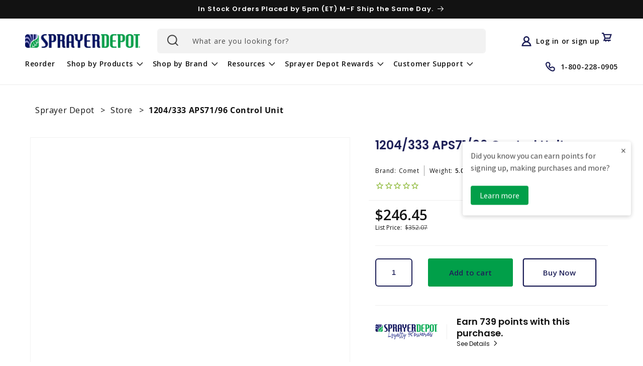

--- FILE ---
content_type: text/html; charset=utf-8
request_url: https://www.sprayerdepot.com/products/1204-333-aps71-96-control-unit
body_size: 46780
content:
<!doctype html>
<html class="no-js" lang="en">
  <head>
    <script type="application/vnd.locksmith+json" data-locksmith>{"version":"v239","locked":false,"initialized":true,"scope":"product","access_granted":true,"access_denied":false,"requires_customer":false,"manual_lock":false,"remote_lock":false,"has_timeout":false,"remote_rendered":null,"hide_resource":false,"hide_links_to_resource":false,"transparent":true,"locks":{"all":[],"opened":[]},"keys":[],"keys_signature":"86aa4704ec0ad4292930bc7929b2cbe2435a44816f65b4ef0073f8c3d1681140","state":{"template":"product","theme":124240330819,"product":"1204-333-aps71-96-control-unit","collection":null,"page":null,"blog":null,"article":null,"app":null},"now":1762597684,"path":"\/products\/1204-333-aps71-96-control-unit","locale_root_url":"\/","canonical_url":"https:\/\/www.sprayerdepot.com\/products\/1204-333-aps71-96-control-unit","customer_id":null,"customer_id_signature":"86aa4704ec0ad4292930bc7929b2cbe2435a44816f65b4ef0073f8c3d1681140","cart":null}</script><script data-locksmith>!function(){var require=undefined,reqwest=function(){function succeed(e){var t=protocolRe.exec(e.url);return t=t&&t[1]||context.location.protocol,httpsRe.test(t)?twoHundo.test(e.request.status):!!e.request.response}function handleReadyState(e,t,n){return function(){return e._aborted?n(e.request):e._timedOut?n(e.request,"Request is aborted: timeout"):void(e.request&&4==e.request[readyState]&&(e.request.onreadystatechange=noop,succeed(e)?t(e.request):n(e.request)))}}function setHeaders(e,t){var n,s=t.headers||{};s.Accept=s.Accept||defaultHeaders.accept[t.type]||defaultHeaders.accept["*"];var r="undefined"!=typeof FormData&&t.data instanceof FormData;for(n in!t.crossOrigin&&!s[requestedWith]&&(s[requestedWith]=defaultHeaders.requestedWith),!s[contentType]&&!r&&(s[contentType]=t.contentType||defaultHeaders.contentType),s)s.hasOwnProperty(n)&&"setRequestHeader"in e&&e.setRequestHeader(n,s[n])}function setCredentials(e,t){"undefined"!=typeof t.withCredentials&&"undefined"!=typeof e.withCredentials&&(e.withCredentials=!!t.withCredentials)}function generalCallback(e){lastValue=e}function urlappend(e,t){return e+(/[?]/.test(e)?"&":"?")+t}function handleJsonp(e,t,n,s){var r=uniqid++,a=e.jsonpCallback||"callback",o=e.jsonpCallbackName||reqwest.getcallbackPrefix(r),i=new RegExp("((^|[?]|&)"+a+")=([^&]+)"),l=s.match(i),c=doc.createElement("script"),u=0,d=-1!==navigator.userAgent.indexOf("MSIE 10.0");return l?"?"===l[3]?s=s.replace(i,"$1="+o):o=l[3]:s=urlappend(s,a+"="+o),context[o]=generalCallback,c.type="text/javascript",c.src=s,c.async=!0,"undefined"!=typeof c.onreadystatechange&&!d&&(c.htmlFor=c.id="_reqwest_"+r),c.onload=c.onreadystatechange=function(){if(c[readyState]&&"complete"!==c[readyState]&&"loaded"!==c[readyState]||u)return!1;c.onload=c.onreadystatechange=null,c.onclick&&c.onclick(),t(lastValue),lastValue=undefined,head.removeChild(c),u=1},head.appendChild(c),{abort:function(){c.onload=c.onreadystatechange=null,n({},"Request is aborted: timeout",{}),lastValue=undefined,head.removeChild(c),u=1}}}function getRequest(e,t){var n,s=this.o,r=(s.method||"GET").toUpperCase(),a="string"==typeof s?s:s.url,o=!1!==s.processData&&s.data&&"string"!=typeof s.data?reqwest.toQueryString(s.data):s.data||null,i=!1;return("jsonp"==s.type||"GET"==r)&&o&&(a=urlappend(a,o),o=null),"jsonp"==s.type?handleJsonp(s,e,t,a):((n=s.xhr&&s.xhr(s)||xhr(s)).open(r,a,!1!==s.async),setHeaders(n,s),setCredentials(n,s),context[xDomainRequest]&&n instanceof context[xDomainRequest]?(n.onload=e,n.onerror=t,n.onprogress=function(){},i=!0):n.onreadystatechange=handleReadyState(this,e,t),s.before&&s.before(n),i?setTimeout(function(){n.send(o)},200):n.send(o),n)}function Reqwest(e,t){this.o=e,this.fn=t,init.apply(this,arguments)}function setType(e){return null===e?undefined:e.match("json")?"json":e.match("javascript")?"js":e.match("text")?"html":e.match("xml")?"xml":void 0}function init(o,fn){function complete(e){for(o.timeout&&clearTimeout(self.timeout),self.timeout=null;0<self._completeHandlers.length;)self._completeHandlers.shift()(e)}function success(resp){var type=o.type||resp&&setType(resp.getResponseHeader("Content-Type"));resp="jsonp"!==type?self.request:resp;var filteredResponse=globalSetupOptions.dataFilter(resp.responseText,type),r=filteredResponse;try{resp.responseText=r}catch(e){}if(r)switch(type){case"json":try{resp=context.JSON?context.JSON.parse(r):eval("("+r+")")}catch(err){return error(resp,"Could not parse JSON in response",err)}break;case"js":resp=eval(r);break;case"html":resp=r;break;case"xml":resp=resp.responseXML&&resp.responseXML.parseError&&resp.responseXML.parseError.errorCode&&resp.responseXML.parseError.reason?null:resp.responseXML}for(self._responseArgs.resp=resp,self._fulfilled=!0,fn(resp),self._successHandler(resp);0<self._fulfillmentHandlers.length;)resp=self._fulfillmentHandlers.shift()(resp);complete(resp)}function timedOut(){self._timedOut=!0,self.request.abort()}function error(e,t,n){for(e=self.request,self._responseArgs.resp=e,self._responseArgs.msg=t,self._responseArgs.t=n,self._erred=!0;0<self._errorHandlers.length;)self._errorHandlers.shift()(e,t,n);complete(e)}this.url="string"==typeof o?o:o.url,this.timeout=null,this._fulfilled=!1,this._successHandler=function(){},this._fulfillmentHandlers=[],this._errorHandlers=[],this._completeHandlers=[],this._erred=!1,this._responseArgs={};var self=this;fn=fn||function(){},o.timeout&&(this.timeout=setTimeout(function(){timedOut()},o.timeout)),o.success&&(this._successHandler=function(){o.success.apply(o,arguments)}),o.error&&this._errorHandlers.push(function(){o.error.apply(o,arguments)}),o.complete&&this._completeHandlers.push(function(){o.complete.apply(o,arguments)}),this.request=getRequest.call(this,success,error)}function reqwest(e,t){return new Reqwest(e,t)}function normalize(e){return e?e.replace(/\r?\n/g,"\r\n"):""}function serial(e,t){var n,s,r,a,o=e.name,i=e.tagName.toLowerCase(),l=function(e){e&&!e.disabled&&t(o,normalize(e.attributes.value&&e.attributes.value.specified?e.value:e.text))};if(!e.disabled&&o)switch(i){case"input":/reset|button|image|file/i.test(e.type)||(n=/checkbox/i.test(e.type),s=/radio/i.test(e.type),r=e.value,(!n&&!s||e.checked)&&t(o,normalize(n&&""===r?"on":r)));break;case"textarea":t(o,normalize(e.value));break;case"select":if("select-one"===e.type.toLowerCase())l(0<=e.selectedIndex?e.options[e.selectedIndex]:null);else for(a=0;e.length&&a<e.length;a++)e.options[a].selected&&l(e.options[a])}}function eachFormElement(){var e,t,a=this,n=function(e,t){var n,s,r;for(n=0;n<t.length;n++)for(r=e[byTag](t[n]),s=0;s<r.length;s++)serial(r[s],a)};for(t=0;t<arguments.length;t++)e=arguments[t],/input|select|textarea/i.test(e.tagName)&&serial(e,a),n(e,["input","select","textarea"])}function serializeQueryString(){return reqwest.toQueryString(reqwest.serializeArray.apply(null,arguments))}function serializeHash(){var n={};return eachFormElement.apply(function(e,t){e in n?(n[e]&&!isArray(n[e])&&(n[e]=[n[e]]),n[e].push(t)):n[e]=t},arguments),n}function buildParams(e,t,n,s){var r,a,o,i=/\[\]$/;if(isArray(t))for(a=0;t&&a<t.length;a++)o=t[a],n||i.test(e)?s(e,o):buildParams(e+"["+("object"==typeof o?a:"")+"]",o,n,s);else if(t&&"[object Object]"===t.toString())for(r in t)buildParams(e+"["+r+"]",t[r],n,s);else s(e,t)}var context=this,XHR2;if("window"in context)var doc=document,byTag="getElementsByTagName",head=doc[byTag]("head")[0];else try{XHR2=require("xhr2")}catch(ex){throw new Error("Peer dependency `xhr2` required! Please npm install xhr2")}var httpsRe=/^http/,protocolRe=/(^\w+):\/\//,twoHundo=/^(20\d|1223)$/,readyState="readyState",contentType="Content-Type",requestedWith="X-Requested-With",uniqid=0,callbackPrefix="reqwest_"+ +new Date,lastValue,xmlHttpRequest="XMLHttpRequest",xDomainRequest="XDomainRequest",noop=function(){},isArray="function"==typeof Array.isArray?Array.isArray:function(e){return e instanceof Array},defaultHeaders={contentType:"application/x-www-form-urlencoded",requestedWith:xmlHttpRequest,accept:{"*":"text/javascript, text/html, application/xml, text/xml, */*",xml:"application/xml, text/xml",html:"text/html",text:"text/plain",json:"application/json, text/javascript",js:"application/javascript, text/javascript"}},xhr=function(e){if(!0!==e.crossOrigin)return context[xmlHttpRequest]?new XMLHttpRequest:XHR2?new XHR2:new ActiveXObject("Microsoft.XMLHTTP");var t=context[xmlHttpRequest]?new XMLHttpRequest:null;if(t&&"withCredentials"in t)return t;if(context[xDomainRequest])return new XDomainRequest;throw new Error("Browser does not support cross-origin requests")},globalSetupOptions={dataFilter:function(e){return e}};return Reqwest.prototype={abort:function(){this._aborted=!0,this.request.abort()},retry:function(){init.call(this,this.o,this.fn)},then:function(e,t){return e=e||function(){},t=t||function(){},this._fulfilled?this._responseArgs.resp=e(this._responseArgs.resp):this._erred?t(this._responseArgs.resp,this._responseArgs.msg,this._responseArgs.t):(this._fulfillmentHandlers.push(e),this._errorHandlers.push(t)),this},always:function(e){return this._fulfilled||this._erred?e(this._responseArgs.resp):this._completeHandlers.push(e),this},fail:function(e){return this._erred?e(this._responseArgs.resp,this._responseArgs.msg,this._responseArgs.t):this._errorHandlers.push(e),this},"catch":function(e){return this.fail(e)}},reqwest.serializeArray=function(){var n=[];return eachFormElement.apply(function(e,t){n.push({name:e,value:t})},arguments),n},reqwest.serialize=function(){if(0===arguments.length)return"";var e,t=Array.prototype.slice.call(arguments,0);return(e=t.pop())&&e.nodeType&&t.push(e)&&(e=null),e&&(e=e.type),("map"==e?serializeHash:"array"==e?reqwest.serializeArray:serializeQueryString).apply(null,t)},reqwest.toQueryString=function(e,t){var n,s,r=t||!1,a=[],o=encodeURIComponent,i=function(e,t){t="function"==typeof t?t():null==t?"":t,a[a.length]=o(e)+"="+o(t)};if(isArray(e))for(s=0;e&&s<e.length;s++)i(e[s].name,e[s].value);else for(n in e)e.hasOwnProperty(n)&&buildParams(n,e[n],r,i);return a.join("&").replace(/%20/g,"+")},reqwest.getcallbackPrefix=function(){return callbackPrefix},reqwest.compat=function(e,t){return e&&(e.type&&(e.method=e.type)&&delete e.type,e.dataType&&(e.type=e.dataType),e.jsonpCallback&&(e.jsonpCallbackName=e.jsonpCallback)&&delete e.jsonpCallback,e.jsonp&&(e.jsonpCallback=e.jsonp)),new Reqwest(e,t)},reqwest.ajaxSetup=function(e){for(var t in e=e||{})globalSetupOptions[t]=e[t]},reqwest}();
/*!
  * Reqwest! A general purpose XHR connection manager
  * license MIT (c) Dustin Diaz 2015
  * https://github.com/ded/reqwest
  */!function(){var o=window.Locksmith={},e=document.querySelector('script[type="application/vnd.locksmith+json"]'),n=e&&e.innerHTML;if(o.state={},o.util={},o.loading=!1,n)try{o.state=JSON.parse(n)}catch(u){}if(document.addEventListener&&document.querySelector){var s,r,a,t=[76,79,67,75,83,77,73,84,72,49,49],i=function(){r=t.slice(0)},l="style",c=function(e){e&&27!==e.keyCode&&"click"!==e.type||(document.removeEventListener("keydown",c),document.removeEventListener("click",c),s&&document.body.removeChild(s),s=null)};i(),document.addEventListener("keyup",function(e){if(e.keyCode===r[0]){if(clearTimeout(a),r.shift(),0<r.length)return void(a=setTimeout(i,1e3));i(),c(),(s=document.createElement("div"))[l].width="50%",s[l].maxWidth="1000px",s[l].height="85%",s[l].border="1px rgba(0, 0, 0, 0.2) solid",s[l].background="rgba(255, 255, 255, 0.99)",s[l].borderRadius="4px",s[l].position="fixed",s[l].top="50%",s[l].left="50%",s[l].transform="translateY(-50%) translateX(-50%)",s[l].boxShadow="0 2px 5px rgba(0, 0, 0, 0.3), 0 0 100vh 100vw rgba(0, 0, 0, 0.5)",s[l].zIndex="2147483645";var t=document.createElement("textarea");t.value=JSON.stringify(JSON.parse(n),null,2),t[l].border="none",t[l].display="block",t[l].boxSizing="border-box",t[l].width="100%",t[l].height="100%",t[l].background="transparent",t[l].padding="22px",t[l].fontFamily="monospace",t[l].fontSize="14px",t[l].color="#333",t[l].resize="none",t[l].outline="none",t.readOnly=!0,s.appendChild(t),document.body.appendChild(s),t.addEventListener("click",function(e){e.stopImmediatePropagation()}),t.select(),document.addEventListener("keydown",c),document.addEventListener("click",c)}})}o.isEmbedded=-1!==window.location.search.indexOf("_ab=0&_fd=0&_sc=1"),o.path=o.state.path||window.location.pathname,o.basePath=o.state.locale_root_url.concat("/apps/locksmith").replace(/^\/\//,"/"),o.reloading=!1,o.util.console=window.console||{log:function(){},error:function(){}},o.util.makeUrl=function(e,t){var n,s=o.basePath+e,r=[],a=o.cache();for(n in a)r.push(n+"="+encodeURIComponent(a[n]));for(n in t)r.push(n+"="+encodeURIComponent(t[n]));return o.state.customer_id&&(r.push("customer_id="+encodeURIComponent(o.state.customer_id)),r.push("customer_id_signature="+encodeURIComponent(o.state.customer_id_signature))),s+=(-1===s.indexOf("?")?"?":"&")+r.join("&")},o._initializeCallbacks=[],o.on=function(e,t){if("initialize"!==e)throw'Locksmith.on() currently only supports the "initialize" event';o._initializeCallbacks.push(t)},o.initializeSession=function(e){if(!o.isEmbedded){var t=!1,n=!0,s=!0;(e=e||{}).silent&&(s=n=!(t=!0)),o.ping({silent:t,spinner:n,reload:s,callback:function(){o._initializeCallbacks.forEach(function(e){e()})}})}},o.cache=function(e){var t={};try{var n=function r(e){return(document.cookie.match("(^|; )"+e+"=([^;]*)")||0)[2]};t=JSON.parse(decodeURIComponent(n("locksmith-params")||"{}"))}catch(u){}if(e){for(var s in e)t[s]=e[s];document.cookie="locksmith-params=; expires=Thu, 01 Jan 1970 00:00:00 GMT; path=/",document.cookie="locksmith-params="+encodeURIComponent(JSON.stringify(t))+"; path=/"}return t},o.cache.cart=o.state.cart,o.cache.cartLastSaved=null,o.params=o.cache(),o.util.reload=function(){o.reloading=!0;try{window.location.href=window.location.href.replace(/#.*/,"")}catch(u){o.util.console.error("Preferred reload method failed",u),window.location.reload()}},o.cache.saveCart=function(e){if(!o.cache.cart||o.cache.cart===o.cache.cartLastSaved)return e?e():null;var t=o.cache.cartLastSaved;o.cache.cartLastSaved=o.cache.cart,reqwest({url:"/cart/update.json",method:"post",type:"json",data:{attributes:{locksmith:o.cache.cart}},complete:e,error:function(e){if(o.cache.cartLastSaved=t,!o.reloading)throw e}})},o.util.spinnerHTML='<style>body{background:#FFF}@keyframes spin{from{transform:rotate(0deg)}to{transform:rotate(360deg)}}#loading{display:flex;width:100%;height:50vh;color:#777;align-items:center;justify-content:center}#loading .spinner{display:block;animation:spin 600ms linear infinite;position:relative;width:50px;height:50px}#loading .spinner-ring{stroke:currentColor;stroke-dasharray:100%;stroke-width:2px;stroke-linecap:round;fill:none}</style><div id="loading"><div class="spinner"><svg width="100%" height="100%"><svg preserveAspectRatio="xMinYMin"><circle class="spinner-ring" cx="50%" cy="50%" r="45%"></circle></svg></svg></div></div>',o.util.clobberBody=function(e){document.body.innerHTML=e},o.util.clobberDocument=function(e){e.responseText&&(e=e.responseText),document.documentElement&&document.removeChild(document.documentElement);var t=document.open("text/html","replace");t.writeln(e),t.close(),setTimeout(function(){var e=t.querySelector("[autofocus]");e&&e.focus()},100)},o.util.serializeForm=function(e){if(e&&"FORM"===e.nodeName){var t,n,s={};for(t=e.elements.length-1;0<=t;t-=1)if(""!==e.elements[t].name)switch(e.elements[t].nodeName){case"INPUT":switch(e.elements[t].type){default:case"text":case"hidden":case"password":case"button":case"reset":case"submit":s[e.elements[t].name]=e.elements[t].value;break;case"checkbox":case"radio":e.elements[t].checked&&(s[e.elements[t].name]=e.elements[t].value);break;case"file":}break;case"TEXTAREA":s[e.elements[t].name]=e.elements[t].value;break;case"SELECT":switch(e.elements[t].type){case"select-one":s[e.elements[t].name]=e.elements[t].value;break;case"select-multiple":for(n=e.elements[t].options.length-1;0<=n;n-=1)e.elements[t].options[n].selected&&(s[e.elements[t].name]=e.elements[t].options[n].value)}break;case"BUTTON":switch(e.elements[t].type){case"reset":case"submit":case"button":s[e.elements[t].name]=e.elements[t].value}}return s}},o.util.on=function(e,a,o,t){t=t||document;var i="locksmith-"+e+a,n=function(e){var t=e.target,n=e.target.parentElement,s=t.className.baseVal||t.className||"",r=n.className.baseVal||n.className||"";("string"==typeof s&&-1!==s.split(/\s+/).indexOf(a)||"string"==typeof r&&-1!==r.split(/\s+/).indexOf(a))&&!e[i]&&(e[i]=!0,o(e))};t.attachEvent?t.attachEvent(e,n):t.addEventListener(e,n,!1)},o.util.enableActions=function(e){o.util.on("click","locksmith-action",function(e){e.preventDefault();var t=e.target;t.dataset.confirmWith&&!confirm(t.dataset.confirmWith)||(t.disabled=!0,t.innerText=t.dataset.disableWith,o.post("/action",t.dataset.locksmithParams,{spinner:!1,type:"text",success:function(e){(e=JSON.parse(e.responseText)).message&&alert(e.message),o.util.reload()}}))},e)},o.util.inject=function(e,t){var n=["data","locksmith","append"];if(-1!==t.indexOf(n.join("-"))){var s=document.createElement("div");s.innerHTML=t,e.appendChild(s)}else e.innerHTML=t;var r,a,o=e.querySelectorAll("script");for(a=0;a<o.length;++a){r=o[a];var i=document.createElement("script");if(r.type&&(i.type=r.type),r.src)i.src=r.src;else{var l=document.createTextNode(r.innerHTML);i.appendChild(l)}e.appendChild(i)}var c=e.querySelector("[autofocus]");c&&c.focus()},o.post=function(e,t,n){!1!==(n=n||{}).spinner&&o.util.clobberBody(o.util.spinnerHTML);var s={};n.container===document?(s.layout=1,n.success=function(e){document.getElementById(n.container);o.util.clobberDocument(e)}):n.container&&(s.layout=0,n.success=function(e){var t=document.getElementById(n.container);o.util.inject(t,e),t.id===t.firstChild.id&&t.parentElement.replaceChild(t.firstChild,t)}),n.form_type&&(t.form_type=n.form_type),n.include_layout_classes!==undefined&&(t.include_layout_classes=n.include_layout_classes),n.lock_id!==undefined&&(t.lock_id=n.lock_id),o.loading=!0;var r=o.util.makeUrl(e,s);reqwest({url:r,method:"post",type:n.type||"html",data:t,complete:function(){o.loading=!1},error:function(e){if(!o.reloading)if("dashboard.weglot.com"!==window.location.host){if(!n.silent)throw alert("Something went wrong! Please refresh and try again."),e;console.error(e)}else console.error(e)},success:n.success||o.util.clobberDocument})},o.postResource=function(e,t){e.path=o.path,e.search=window.location.search,e.state=o.state,e.passcode&&(e.passcode=e.passcode.trim()),e.email&&(e.email=e.email.trim()),e.state.cart=o.cache.cart,e.locksmith_json=o.jsonTag,e.locksmith_json_signature=o.jsonTagSignature,o.post("/resource",e,t)},o.ping=function(e){if(!o.isEmbedded){e=e||{};var t=function(){e.reload?o.util.reload():"function"==typeof e.callback&&e.callback()};o.post("/ping",{path:o.path,search:window.location.search,state:o.state},{spinner:!!e.spinner,silent:"undefined"==typeof e.silent||e.silent,type:"text",success:function(e){(e=JSON.parse(e.responseText)).messages&&0<e.messages.length&&o.showMessages(e.messages),e.cart&&o.cache.cart!==e.cart?(o.cache.cart=e.cart,o.cache.saveCart(function(){t(),e.cart&&e.cart.match(/^.+:/)&&o.util.reload()})):t()}})}},o.timeoutMonitor=function(){var e=o.cache.cart;o.ping({callback:function(){e!==o.cache.cart||setTimeout(function(){o.timeoutMonitor()},6e4)}})},o.showMessages=function(e){var t=document.createElement("div");t.style.position="fixed",t.style.left=0,t.style.right=0,t.style.bottom="-50px",t.style.opacity=0,t.style.background="#191919",t.style.color="#ddd",t.style.transition="bottom 0.2s, opacity 0.2s",t.style.zIndex=999999,t.innerHTML="        <style>          .locksmith-ab .locksmith-b { display: none; }          .locksmith-ab.toggled .locksmith-b { display: flex; }          .locksmith-ab.toggled .locksmith-a { display: none; }          .locksmith-flex { display: flex; flex-wrap: wrap; justify-content: space-between; align-items: center; padding: 10px 20px; }          .locksmith-message + .locksmith-message { border-top: 1px #555 solid; }          .locksmith-message a { color: inherit; font-weight: bold; }          .locksmith-message a:hover { color: inherit; opacity: 0.8; }          a.locksmith-ab-toggle { font-weight: inherit; text-decoration: underline; }          .locksmith-text { flex-grow: 1; }          .locksmith-cta { flex-grow: 0; text-align: right; }          .locksmith-cta button { transform: scale(0.8); transform-origin: left; }          .locksmith-cta > * { display: block; }          .locksmith-cta > * + * { margin-top: 10px; }          .locksmith-message a.locksmith-close { flex-grow: 0; text-decoration: none; margin-left: 15px; font-size: 30px; font-family: monospace; display: block; padding: 2px 10px; }                    @media screen and (max-width: 600px) {            .locksmith-wide-only { display: none !important; }            .locksmith-flex { padding: 0 15px; }            .locksmith-flex > * { margin-top: 5px; margin-bottom: 5px; }            .locksmith-cta { text-align: left; }          }                    @media screen and (min-width: 601px) {            .locksmith-narrow-only { display: none !important; }          }        </style>      "+e.map(function(e){return'<div class="locksmith-message">'+e+"</div>"}).join(""),document.body.appendChild(t),document.body.style.position="relative",document.body.parentElement.style.paddingBottom=t.offsetHeight+"px",setTimeout(function(){t.style.bottom=0,t.style.opacity=1},50),o.util.on("click","locksmith-ab-toggle",function(e){e.preventDefault();for(var t=e.target.parentElement;-1===t.className.split(" ").indexOf("locksmith-ab");)t=t.parentElement;-1!==t.className.split(" ").indexOf("toggled")?t.className=t.className.replace("toggled",""):t.className=t.className+" toggled"}),o.util.enableActions(t)}}()}();</script>
      <script data-locksmith>Locksmith.cache.cart=null</script>

  <script data-locksmith>Locksmith.jsonTag="{\"version\":\"v239\",\"locked\":false,\"initialized\":true,\"scope\":\"product\",\"access_granted\":true,\"access_denied\":false,\"requires_customer\":false,\"manual_lock\":false,\"remote_lock\":false,\"has_timeout\":false,\"remote_rendered\":null,\"hide_resource\":false,\"hide_links_to_resource\":false,\"transparent\":true,\"locks\":{\"all\":[],\"opened\":[]},\"keys\":[],\"keys_signature\":\"86aa4704ec0ad4292930bc7929b2cbe2435a44816f65b4ef0073f8c3d1681140\",\"state\":{\"template\":\"product\",\"theme\":124240330819,\"product\":\"1204-333-aps71-96-control-unit\",\"collection\":null,\"page\":null,\"blog\":null,\"article\":null,\"app\":null},\"now\":1762597684,\"path\":\"\\\/products\\\/1204-333-aps71-96-control-unit\",\"locale_root_url\":\"\\\/\",\"canonical_url\":\"https:\\\/\\\/www.sprayerdepot.com\\\/products\\\/1204-333-aps71-96-control-unit\",\"customer_id\":null,\"customer_id_signature\":\"86aa4704ec0ad4292930bc7929b2cbe2435a44816f65b4ef0073f8c3d1681140\",\"cart\":null}";Locksmith.jsonTagSignature="05ffe530ea12eb6052fb2da9897c287abac8593d7554f14f7516a268ade045a5"</script>
    <meta charset="utf-8">
    <meta http-equiv="X-UA-Compatible" content="IE=edge">
    <meta name="viewport" content="width=device-width,initial-scale=1">
    <meta name="theme-color" content="">
    <link rel="canonical" href="https://www.sprayerdepot.com/products/1204-333-aps71-96-control-unit">
    <link rel="preconnect" href="https://cdn.shopify.com" crossorigin><link rel="icon" type="image/png" href="//www.sprayerdepot.com/cdn/shop/files/logo_symbol.png?crop=center&height=32&v=1644693150&width=32"><link rel="preconnect" href="https://fonts.shopifycdn.com" crossorigin><title>
      1204/333 APS71/96 Control Unit
 &ndash; Sprayer Depot</title>

    
<meta name="description" content="26 gpm, 290 psi.Control with adjustable pressure knob and manual dump lever. Includes 1&quot; hose barb bypass. Fits model APS71 and APS96.">


    

<meta property="og:site_name" content="Sprayer Depot">
<meta property="og:url" content="https://www.sprayerdepot.com/products/1204-333-aps71-96-control-unit"><meta property="og:title" content="1204/333 APS71/96 Control Unit">
<meta property="og:type" content="product">
<meta property="og:description" content="26 gpm, 290 psi.Control with adjustable pressure knob and manual dump lever. Includes 1&quot; hose barb bypass. Fits model APS71 and APS96.">
<meta property="og:image" content="http://www.sprayerdepot.com/cdn/shop/files/media_15173c35-2707-4cde-8034-cd31df473385.jpg?v=1761990206">
<meta property="og:image:secure_url" content="https://www.sprayerdepot.com/cdn/shop/files/media_15173c35-2707-4cde-8034-cd31df473385.jpg?v=1761990206">
<meta property="og:image:width" content="407">
  <meta property="og:image:height" content="407"><meta property="og:price:amount" content="246.45">
<meta property="og:price:currency" content="USD">
<meta name="twitter:card" content="summary_large_image"><meta name="twitter:title" content="1204/333 APS71/96 Control Unit">
<meta name="twitter:description" content="26 gpm, 290 psi.Control with adjustable pressure knob and manual dump lever. Includes 1&quot; hose barb bypass. Fits model APS71 and APS96.">

    <script src="https://dny7qxutum8rn.cloudfront.net/js/main-ff69cdb0.js" crossorigin="anonymous"></script>
    <script src="//www.sprayerdepot.com/cdn/shop/t/46/assets/constants.js?v=162341348996598675101686141486" defer="defer"></script>
    <script src="//www.sprayerdepot.com/cdn/shop/t/46/assets/pubsub.js?v=2921868252632587581686141481" defer="defer"></script>
    <script src="//www.sprayerdepot.com/cdn/shop/t/46/assets/global.js?v=22054494919782498661686141486" defer="defer"></script>
    
    


  <script src="http://code.jquery.com/jquery-latest.min.js"></script>

    
    <script>window.performance && window.performance.mark && window.performance.mark('shopify.content_for_header.start');</script><meta name="google-site-verification" content="N3mP3RVDM3SV9vCYSynVgFSzHzL7KN-Ky4vSP88Btag">
<meta id="shopify-digital-wallet" name="shopify-digital-wallet" content="/21366773/digital_wallets/dialog">
<meta name="shopify-checkout-api-token" content="1741178bb2ef63fbbec43c30af145c0b">
<meta id="in-context-paypal-metadata" data-shop-id="21366773" data-venmo-supported="true" data-environment="production" data-locale="en_US" data-paypal-v4="true" data-currency="USD">
<link rel="alternate" type="application/json+oembed" href="https://www.sprayerdepot.com/products/1204-333-aps71-96-control-unit.oembed">
<script async="async" src="/checkouts/internal/preloads.js?locale=en-US"></script>
<script id="apple-pay-shop-capabilities" type="application/json">{"shopId":21366773,"countryCode":"US","currencyCode":"USD","merchantCapabilities":["supports3DS"],"merchantId":"gid:\/\/shopify\/Shop\/21366773","merchantName":"Sprayer Depot","requiredBillingContactFields":["postalAddress","email","phone"],"requiredShippingContactFields":["postalAddress","email","phone"],"shippingType":"shipping","supportedNetworks":["visa","masterCard","amex","discover","jcb"],"total":{"type":"pending","label":"Sprayer Depot","amount":"1.00"},"shopifyPaymentsEnabled":false,"supportsSubscriptions":false}</script>
<script id="shopify-features" type="application/json">{"accessToken":"1741178bb2ef63fbbec43c30af145c0b","betas":["rich-media-storefront-analytics"],"domain":"www.sprayerdepot.com","predictiveSearch":true,"shopId":21366773,"locale":"en"}</script>
<script>var Shopify = Shopify || {};
Shopify.shop = "sprayerdepot.myshopify.com";
Shopify.locale = "en";
Shopify.currency = {"active":"USD","rate":"1.0"};
Shopify.country = "US";
Shopify.theme = {"name":"sd-main-theme\/production","id":124240330819,"schema_name":"Dawn","schema_version":"8.0.0-rc","theme_store_id":null,"role":"main"};
Shopify.theme.handle = "null";
Shopify.theme.style = {"id":null,"handle":null};
Shopify.cdnHost = "www.sprayerdepot.com/cdn";
Shopify.routes = Shopify.routes || {};
Shopify.routes.root = "/";</script>
<script type="module">!function(o){(o.Shopify=o.Shopify||{}).modules=!0}(window);</script>
<script>!function(o){function n(){var o=[];function n(){o.push(Array.prototype.slice.apply(arguments))}return n.q=o,n}var t=o.Shopify=o.Shopify||{};t.loadFeatures=n(),t.autoloadFeatures=n()}(window);</script>
<script id="shop-js-analytics" type="application/json">{"pageType":"product"}</script>
<script defer="defer" async type="module" src="//www.sprayerdepot.com/cdn/shopifycloud/shop-js/modules/v2/client.init-shop-cart-sync_CGREiBkR.en.esm.js"></script>
<script defer="defer" async type="module" src="//www.sprayerdepot.com/cdn/shopifycloud/shop-js/modules/v2/chunk.common_Bt2Up4BP.esm.js"></script>
<script type="module">
  await import("//www.sprayerdepot.com/cdn/shopifycloud/shop-js/modules/v2/client.init-shop-cart-sync_CGREiBkR.en.esm.js");
await import("//www.sprayerdepot.com/cdn/shopifycloud/shop-js/modules/v2/chunk.common_Bt2Up4BP.esm.js");

  window.Shopify.SignInWithShop?.initShopCartSync?.({"fedCMEnabled":true,"windoidEnabled":true});

</script>
<script>(function() {
  var isLoaded = false;
  function asyncLoad() {
    if (isLoaded) return;
    isLoaded = true;
    var urls = ["https:\/\/apps.synctrack.io\/cta-buttons\/\/cta-group-button.js?v=1652243100\u0026shop=sprayerdepot.myshopify.com","https:\/\/cdn1.stamped.io\/files\/widget.min.js?shop=sprayerdepot.myshopify.com","https:\/\/reorderify.onrender.com\/reorderify.js?shop=sprayerdepot.myshopify.com","https:\/\/shopify-app-bizrate-pos-sa-prod.s3.amazonaws.com\/storescript.js?mid=256878\u0026shop=sprayerdepot.myshopify.com"];
    for (var i = 0; i < urls.length; i++) {
      var s = document.createElement('script');
      s.type = 'text/javascript';
      s.async = true;
      s.src = urls[i];
      var x = document.getElementsByTagName('script')[0];
      x.parentNode.insertBefore(s, x);
    }
  };
  if(window.attachEvent) {
    window.attachEvent('onload', asyncLoad);
  } else {
    window.addEventListener('load', asyncLoad, false);
  }
})();</script>
<script id="__st">var __st={"a":21366773,"offset":-18000,"reqid":"9b32f833-445e-42c7-8747-f958fe6ac6bc-1762597684","pageurl":"www.sprayerdepot.com\/products\/1204-333-aps71-96-control-unit","u":"47cad915d6f1","p":"product","rtyp":"product","rid":132745232392};</script>
<script>window.ShopifyPaypalV4VisibilityTracking = true;</script>
<script id="captcha-bootstrap">!function(){'use strict';const t='contact',e='account',n='new_comment',o=[[t,t],['blogs',n],['comments',n],[t,'customer']],c=[[e,'customer_login'],[e,'guest_login'],[e,'recover_customer_password'],[e,'create_customer']],r=t=>t.map((([t,e])=>`form[action*='/${t}']:not([data-nocaptcha='true']) input[name='form_type'][value='${e}']`)).join(','),a=t=>()=>t?[...document.querySelectorAll(t)].map((t=>t.form)):[];function s(){const t=[...o],e=r(t);return a(e)}const i='password',u='form_key',d=['recaptcha-v3-token','g-recaptcha-response','h-captcha-response',i],f=()=>{try{return window.sessionStorage}catch{return}},m='__shopify_v',_=t=>t.elements[u];function p(t,e,n=!1){try{const o=window.sessionStorage,c=JSON.parse(o.getItem(e)),{data:r}=function(t){const{data:e,action:n}=t;return t[m]||n?{data:e,action:n}:{data:t,action:n}}(c);for(const[e,n]of Object.entries(r))t.elements[e]&&(t.elements[e].value=n);n&&o.removeItem(e)}catch(o){console.error('form repopulation failed',{error:o})}}const l='form_type',E='cptcha';function T(t){t.dataset[E]=!0}const w=window,h=w.document,L='Shopify',v='ce_forms',y='captcha';let A=!1;((t,e)=>{const n=(g='f06e6c50-85a8-45c8-87d0-21a2b65856fe',I='https://cdn.shopify.com/shopifycloud/storefront-forms-hcaptcha/ce_storefront_forms_captcha_hcaptcha.v1.5.2.iife.js',D={infoText:'Protected by hCaptcha',privacyText:'Privacy',termsText:'Terms'},(t,e,n)=>{const o=w[L][v],c=o.bindForm;if(c)return c(t,g,e,D).then(n);var r;o.q.push([[t,g,e,D],n]),r=I,A||(h.body.append(Object.assign(h.createElement('script'),{id:'captcha-provider',async:!0,src:r})),A=!0)});var g,I,D;w[L]=w[L]||{},w[L][v]=w[L][v]||{},w[L][v].q=[],w[L][y]=w[L][y]||{},w[L][y].protect=function(t,e){n(t,void 0,e),T(t)},Object.freeze(w[L][y]),function(t,e,n,w,h,L){const[v,y,A,g]=function(t,e,n){const i=e?o:[],u=t?c:[],d=[...i,...u],f=r(d),m=r(i),_=r(d.filter((([t,e])=>n.includes(e))));return[a(f),a(m),a(_),s()]}(w,h,L),I=t=>{const e=t.target;return e instanceof HTMLFormElement?e:e&&e.form},D=t=>v().includes(t);t.addEventListener('submit',(t=>{const e=I(t);if(!e)return;const n=D(e)&&!e.dataset.hcaptchaBound&&!e.dataset.recaptchaBound,o=_(e),c=g().includes(e)&&(!o||!o.value);(n||c)&&t.preventDefault(),c&&!n&&(function(t){try{if(!f())return;!function(t){const e=f();if(!e)return;const n=_(t);if(!n)return;const o=n.value;o&&e.removeItem(o)}(t);const e=Array.from(Array(32),(()=>Math.random().toString(36)[2])).join('');!function(t,e){_(t)||t.append(Object.assign(document.createElement('input'),{type:'hidden',name:u})),t.elements[u].value=e}(t,e),function(t,e){const n=f();if(!n)return;const o=[...t.querySelectorAll(`input[type='${i}']`)].map((({name:t})=>t)),c=[...d,...o],r={};for(const[a,s]of new FormData(t).entries())c.includes(a)||(r[a]=s);n.setItem(e,JSON.stringify({[m]:1,action:t.action,data:r}))}(t,e)}catch(e){console.error('failed to persist form',e)}}(e),e.submit())}));const S=(t,e)=>{t&&!t.dataset[E]&&(n(t,e.some((e=>e===t))),T(t))};for(const o of['focusin','change'])t.addEventListener(o,(t=>{const e=I(t);D(e)&&S(e,y())}));const B=e.get('form_key'),M=e.get(l),P=B&&M;t.addEventListener('DOMContentLoaded',(()=>{const t=y();if(P)for(const e of t)e.elements[l].value===M&&p(e,B);[...new Set([...A(),...v().filter((t=>'true'===t.dataset.shopifyCaptcha))])].forEach((e=>S(e,t)))}))}(h,new URLSearchParams(w.location.search),n,t,e,['guest_login'])})(!0,!0)}();</script>
<script integrity="sha256-52AcMU7V7pcBOXWImdc/TAGTFKeNjmkeM1Pvks/DTgc=" data-source-attribution="shopify.loadfeatures" defer="defer" src="//www.sprayerdepot.com/cdn/shopifycloud/storefront/assets/storefront/load_feature-81c60534.js" crossorigin="anonymous"></script>
<script data-source-attribution="shopify.dynamic_checkout.dynamic.init">var Shopify=Shopify||{};Shopify.PaymentButton=Shopify.PaymentButton||{isStorefrontPortableWallets:!0,init:function(){window.Shopify.PaymentButton.init=function(){};var t=document.createElement("script");t.src="https://www.sprayerdepot.com/cdn/shopifycloud/portable-wallets/latest/portable-wallets.en.js",t.type="module",document.head.appendChild(t)}};
</script>
<script data-source-attribution="shopify.dynamic_checkout.buyer_consent">
  function portableWalletsHideBuyerConsent(e){var t=document.getElementById("shopify-buyer-consent"),n=document.getElementById("shopify-subscription-policy-button");t&&n&&(t.classList.add("hidden"),t.setAttribute("aria-hidden","true"),n.removeEventListener("click",e))}function portableWalletsShowBuyerConsent(e){var t=document.getElementById("shopify-buyer-consent"),n=document.getElementById("shopify-subscription-policy-button");t&&n&&(t.classList.remove("hidden"),t.removeAttribute("aria-hidden"),n.addEventListener("click",e))}window.Shopify?.PaymentButton&&(window.Shopify.PaymentButton.hideBuyerConsent=portableWalletsHideBuyerConsent,window.Shopify.PaymentButton.showBuyerConsent=portableWalletsShowBuyerConsent);
</script>
<script data-source-attribution="shopify.dynamic_checkout.cart.bootstrap">document.addEventListener("DOMContentLoaded",(function(){function t(){return document.querySelector("shopify-accelerated-checkout-cart, shopify-accelerated-checkout")}if(t())Shopify.PaymentButton.init();else{new MutationObserver((function(e,n){t()&&(Shopify.PaymentButton.init(),n.disconnect())})).observe(document.body,{childList:!0,subtree:!0})}}));
</script>
<link id="shopify-accelerated-checkout-styles" rel="stylesheet" media="screen" href="https://www.sprayerdepot.com/cdn/shopifycloud/portable-wallets/latest/accelerated-checkout-backwards-compat.css" crossorigin="anonymous">
<style id="shopify-accelerated-checkout-cart">
        #shopify-buyer-consent {
  margin-top: 1em;
  display: inline-block;
  width: 100%;
}

#shopify-buyer-consent.hidden {
  display: none;
}

#shopify-subscription-policy-button {
  background: none;
  border: none;
  padding: 0;
  text-decoration: underline;
  font-size: inherit;
  cursor: pointer;
}

#shopify-subscription-policy-button::before {
  box-shadow: none;
}

      </style>
<script id="sections-script" data-sections="header,footer" defer="defer" src="//www.sprayerdepot.com/cdn/shop/t/46/compiled_assets/scripts.js?23786"></script>
<script>window.performance && window.performance.mark && window.performance.mark('shopify.content_for_header.end');</script>


    <style data-shopify>
      @font-face {
  font-family: "Open Sans";
  font-weight: 400;
  font-style: normal;
  font-display: swap;
  src: url("//www.sprayerdepot.com/cdn/fonts/open_sans/opensans_n4.c32e4d4eca5273f6d4ee95ddf54b5bbb75fc9b61.woff2") format("woff2"),
       url("//www.sprayerdepot.com/cdn/fonts/open_sans/opensans_n4.5f3406f8d94162b37bfa232b486ac93ee892406d.woff") format("woff");
}

      @font-face {
  font-family: "Open Sans";
  font-weight: 700;
  font-style: normal;
  font-display: swap;
  src: url("//www.sprayerdepot.com/cdn/fonts/open_sans/opensans_n7.a9393be1574ea8606c68f4441806b2711d0d13e4.woff2") format("woff2"),
       url("//www.sprayerdepot.com/cdn/fonts/open_sans/opensans_n7.7b8af34a6ebf52beb1a4c1d8c73ad6910ec2e553.woff") format("woff");
}

      @font-face {
  font-family: "Open Sans";
  font-weight: 400;
  font-style: italic;
  font-display: swap;
  src: url("//www.sprayerdepot.com/cdn/fonts/open_sans/opensans_i4.6f1d45f7a46916cc95c694aab32ecbf7509cbf33.woff2") format("woff2"),
       url("//www.sprayerdepot.com/cdn/fonts/open_sans/opensans_i4.4efaa52d5a57aa9a57c1556cc2b7465d18839daa.woff") format("woff");
}

      @font-face {
  font-family: "Open Sans";
  font-weight: 700;
  font-style: italic;
  font-display: swap;
  src: url("//www.sprayerdepot.com/cdn/fonts/open_sans/opensans_i7.916ced2e2ce15f7fcd95d196601a15e7b89ee9a4.woff2") format("woff2"),
       url("//www.sprayerdepot.com/cdn/fonts/open_sans/opensans_i7.99a9cff8c86ea65461de497ade3d515a98f8b32a.woff") format("woff");
}

      @font-face {
  font-family: Poppins;
  font-weight: 600;
  font-style: normal;
  font-display: swap;
  src: url("//www.sprayerdepot.com/cdn/fonts/poppins/poppins_n6.aa29d4918bc243723d56b59572e18228ed0786f6.woff2") format("woff2"),
       url("//www.sprayerdepot.com/cdn/fonts/poppins/poppins_n6.5f815d845fe073750885d5b7e619ee00e8111208.woff") format("woff");
}


      :root {
        --font-body-family: "Open Sans", sans-serif;
        --font-body-style: normal;
        --font-body-weight: 400;
        --font-body-weight-bold: 700;

        --font-heading-family: Poppins, sans-serif;
        --font-heading-style: normal;
        --font-heading-weight: 600;

        --font-body-scale: 1.0;
        --font-heading-scale: 1.0;

        --color-base-text: 18, 18, 18;
        --color-shadow: 18, 18, 18;
        --color-base-background-1: 255, 255, 255;
        --color-base-background-2: 242, 242, 242;
        --color-base-solid-button-labels: 31, 33, 89;
        --color-base-outline-button-labels: 31, 33, 89;
        --color-base-accent-1: 1, 159, 73;
        --color-base-accent-2: 243, 217, 21;
        --payment-terms-background-color: #ffffff;

        --gradient-base-background-1: #ffffff;
        --gradient-base-background-2: #f2f2f2;
        --gradient-base-accent-1: linear-gradient(180deg, rgba(255, 255, 255, 1) 100%, rgba(255, 140, 162, 1) 100%);
        --gradient-base-accent-2: linear-gradient(127deg, rgba(31, 33, 89, 1) 100%, rgba(255, 70, 199, 1) 100%);

        --media-padding: px;
        --media-border-opacity: 0.05;
        --media-border-width: 1px;
        --media-radius: 0px;
        --media-shadow-opacity: 0.0;
        --media-shadow-horizontal-offset: 0px;
        --media-shadow-vertical-offset: 4px;
        --media-shadow-blur-radius: 5px;
        --media-shadow-visible: 0;

        --page-width: 144rem;
        --page-width-inner: 124rem;
        --page-width-margin: 0rem;

        --product-card-image-padding: 0.0rem;
        --product-card-corner-radius: 0.0rem;
        --product-card-text-alignment: center;
        --product-card-border-width: 0.0rem;
        --product-card-border-opacity: 0.1;
        --product-card-shadow-opacity: 0.0;
        --product-card-shadow-visible: 0;
        --product-card-shadow-horizontal-offset: 0.0rem;
        --product-card-shadow-vertical-offset: 0.4rem;
        --product-card-shadow-blur-radius: 0.5rem;

        --collection-card-image-padding: 0.0rem;
        --collection-card-corner-radius: 0.0rem;
        --collection-card-text-alignment: center;
        --collection-card-border-width: 0.1rem;
        --collection-card-border-opacity: 0.1;
        --collection-card-shadow-opacity: 0.0;
        --collection-card-shadow-visible: 0;
        --collection-card-shadow-horizontal-offset: 0.0rem;
        --collection-card-shadow-vertical-offset: 0.4rem;
        --collection-card-shadow-blur-radius: 0.5rem;

        --blog-card-image-padding: 0.0rem;
        --blog-card-corner-radius: 0.0rem;
        --blog-card-text-alignment: left;
        --blog-card-border-width: 0.1rem;
        --blog-card-border-opacity: 0.1;
        --blog-card-shadow-opacity: 0.0;
        --blog-card-shadow-visible: 0;
        --blog-card-shadow-horizontal-offset: 0.0rem;
        --blog-card-shadow-vertical-offset: 0.4rem;
        --blog-card-shadow-blur-radius: 0.5rem;

        --tag-card-image-padding: 0.0rem;
        --tag-card-corner-radius: 0.0rem;
        --tag-card-text-alignment: left;
        --tag-card-border-width: 0.0rem;
        --tag-card-border-opacity: 0.0;
        --tag-card-shadow-opacity: 0.1;
        --tag-card-shadow-visible: 1;
        --tag-card-shadow-horizontal-offset: 0.0rem;
        --tag-card-shadow-vertical-offset: 0.0rem;
        --tag-card-shadow-blur-radius: 0.0rem;

        --image-card-image-padding: 1.0rem;
        --image-card-corner-radius: 0.4rem;
        --image-card-text-alignment: center;
        --image-card-border-width: 0.1rem;
        --image-card-border-opacity: 0.05;
        --image-card-shadow-opacity: 0.1;
        --image-card-shadow-visible: 1;
        --image-card-shadow-horizontal-offset: 0.0rem;
        --image-card-shadow-vertical-offset: 0.0rem;
        --image-card-shadow-blur-radius: 0.0rem;

        --our-values-card-image-padding: 0.0rem;
        --our-values-card-corner-radius: 0.0rem;
        --our-values-card-text-alignment: center;
        --our-values-card-border-width: 0.0rem;
        --our-values-card-border-opacity: 0.0;
        --our-values-card-shadow-opacity: 0.1;
        --our-values-card-shadow-visible: 1;
        --our-values-card-shadow-horizontal-offset: 0.0rem;
        --our-values-card-shadow-vertical-offset: 0.0rem;
        --our-values-card-shadow-blur-radius: 0.0rem;

        --manual-and-guide-card-image-padding: 0.0rem;
        --manual-and-guide-card-corner-radius: 0.2rem;
        --manual-and-guide-card-text-alignment: center;
        --manual-and-guide-card-border-width: 0.1rem;
        --manual-and-guide-card-border-opacity: 0.1;
        --manual-and-guide-card-shadow-opacity: 0.1;
        --manual-and-guide-card-shadow-visible: 1;
        --manual-and-guide-card-shadow-horizontal-offset: 0.0rem;
        --manual-and-guide-card-shadow-vertical-offset: 0.0rem;
        --manual-and-guide-card-shadow-blur-radius: 0.0rem;

        --video-card-image-padding: 0.0rem;
        --video-card-corner-radius: 0.0rem;
        --video-card-text-alignment: left;
        --video-card-border-width: 0.0rem;
        --video-card-border-opacity: 0.0;
        --video-card-shadow-opacity: 0.1;
        --video-card-shadow-visible: 1;
        --video-card-shadow-horizontal-offset: 0.0rem;
        --video-card-shadow-vertical-offset: 0.0rem;
        --video-card-shadow-blur-radius: 0.0rem;

        --badge-corner-radius: 4.0rem;

        --popup-border-width: 1px;
        --popup-border-opacity: 0.1;
        --popup-corner-radius: 0px;
        --popup-shadow-opacity: 0.0;
        --popup-shadow-horizontal-offset: 0px;
        --popup-shadow-vertical-offset: 4px;
        --popup-shadow-blur-radius: 5px;

        --drawer-border-width: 1px;
        --drawer-border-opacity: 0.1;
        --drawer-shadow-opacity: 0.0;
        --drawer-shadow-horizontal-offset: 0px;
        --drawer-shadow-vertical-offset: 4px;
        --drawer-shadow-blur-radius: 5px;

        --spacing-sections-desktop: 0px;
        --spacing-sections-mobile: 0px;

        --grid-desktop-vertical-spacing: 20px;
        --grid-desktop-horizontal-spacing: 20px;
        --grid-mobile-vertical-spacing: 10px;
        --grid-mobile-horizontal-spacing: 10px;

        --text-boxes-border-opacity: 0.1;
        --text-boxes-border-width: 0px;
        --text-boxes-radius: 0px;
        --text-boxes-shadow-opacity: 0.0;
        --text-boxes-shadow-visible: 0;
        --text-boxes-shadow-horizontal-offset: 0px;
        --text-boxes-shadow-vertical-offset: 4px;
        --text-boxes-shadow-blur-radius: 5px;

        --buttons-radius: 2px;
        --buttons-radius-outset: 4px;
        --buttons-border-width: 2px;
        --buttons-border-opacity: 1.0;
        --buttons-shadow-opacity: 0.0;
        --buttons-shadow-visible: 0;
        --buttons-shadow-horizontal-offset: 0px;
        --buttons-shadow-vertical-offset: 4px;
        --buttons-shadow-blur-radius: 5px;
        --buttons-border-offset: 0.3px;

        --inputs-radius: 4px;
        --inputs-border-width: 2px;
        --inputs-border-opacity: 1.0;
        --inputs-shadow-opacity: 0.0;
        --inputs-shadow-horizontal-offset: 0px;
        --inputs-margin-offset: 0px;
        --inputs-shadow-vertical-offset: 4px;
        --inputs-shadow-blur-radius: 5px;
        --inputs-radius-outset: 6px;

        --variant-pills-radius: 40px;
        --variant-pills-border-width: 1px;
        --variant-pills-border-opacity: 0.55;
        --variant-pills-shadow-opacity: 0.0;
        --variant-pills-shadow-horizontal-offset: 0px;
        --variant-pills-shadow-vertical-offset: 4px;
        --variant-pills-shadow-blur-radius: 5px;
      }

      *,
      *::before,
      *::after {
        box-sizing: inherit;
      }

      html {
        box-sizing: border-box;
        font-size: calc(var(--font-body-scale) * 62.5%);
        height: 100%;
      }

      body {
        display: grid;
        grid-template-rows: auto auto 1fr auto;
        grid-template-columns: 100%;
        min-height: 100%;
        margin: 0;
        font-size: 1.5rem;
        letter-spacing: 0.06rem;
        line-height: calc(1 + 0.8 / var(--font-body-scale));
        font-family: var(--font-body-family);
        font-style: var(--font-body-style);
        font-weight: var(--font-body-weight);
      }

      @media screen and (min-width: 750px) {
        body {
          font-size: 1.6rem;
        }
      }
    </style>

    <link href="//www.sprayerdepot.com/cdn/shop/t/46/assets/base.css?v=40332145811178082261755626761" rel="stylesheet" type="text/css" media="all" />
<link rel="preload" as="font" href="//www.sprayerdepot.com/cdn/fonts/open_sans/opensans_n4.c32e4d4eca5273f6d4ee95ddf54b5bbb75fc9b61.woff2" type="font/woff2" crossorigin><link rel="preload" as="font" href="//www.sprayerdepot.com/cdn/fonts/poppins/poppins_n6.aa29d4918bc243723d56b59572e18228ed0786f6.woff2" type="font/woff2" crossorigin><link rel="stylesheet" href="//www.sprayerdepot.com/cdn/shop/t/46/assets/component-predictive-search.css?v=124915971912982822121686141488" media="print" onload="this.media='all'"><script>document.documentElement.className = document.documentElement.className.replace('no-js', 'js');
    if (Shopify.designMode) {
      document.documentElement.classList.add('shopify-design-mode');
    }
    </script>
    <!-- Google Tag Manager -->
<script>(function(w,d,s,l,i){w[l]=w[l]||[];w[l].push({'gtm.start':
new Date().getTime(),event:'gtm.js'});var f=d.getElementsByTagName(s)[0],
j=d.createElement(s),dl=l!='dataLayer'?'&l='+l:'';j.async=true;j.src=
'https://www.googletagmanager.com/gtm.js?id='+i+dl;f.parentNode.insertBefore(j,f);
})(window,document,'script','dataLayer','GTM-WT9FMFP');</script>
<!-- End Google Tag Manager -->

    <script type="text/javascript">
  window.woorankAssistantOptions = window.woorankAssistantOptions || {};
  window.woorankAssistantOptions.url = 'sprayerdepot.com';
  window.woorankAssistantOptions.assistantPublicKey = '8739b42675c421b8a08da7277cee07a55fb80a1b';
  (function() {
    var wl = document.createElement('script'); wl.type = 'text/javascript'; wl.async = true;
    wl.src = 'https://assistant.woorank.com/hydra/assistantLoader.latest.js';
    var s = document.getElementsByTagName('script')[0]; s.parentNode.insertBefore(wl, s);
  })();
</script>

    <script>var $wc_load=function(a){return  JSON.parse(JSON.stringify(a))},$wc_leads=$wc_leads||{doc:{url:$wc_load(document.URL),ref:$wc_load(document.referrer),search:$wc_load(location.search),hash:$wc_load(location.hash)}};</script>
<script src="//s.ksrndkehqnwntyxlhgto.com/140384.js"></script>
    <!-- BEGIN app block: shopify://apps/klaviyo-email-marketing-sms/blocks/klaviyo-onsite-embed/2632fe16-c075-4321-a88b-50b567f42507 -->












  <script async src="https://static.klaviyo.com/onsite/js/UvGbBX/klaviyo.js?company_id=UvGbBX"></script>
  <script>!function(){if(!window.klaviyo){window._klOnsite=window._klOnsite||[];try{window.klaviyo=new Proxy({},{get:function(n,i){return"push"===i?function(){var n;(n=window._klOnsite).push.apply(n,arguments)}:function(){for(var n=arguments.length,o=new Array(n),w=0;w<n;w++)o[w]=arguments[w];var t="function"==typeof o[o.length-1]?o.pop():void 0,e=new Promise((function(n){window._klOnsite.push([i].concat(o,[function(i){t&&t(i),n(i)}]))}));return e}}})}catch(n){window.klaviyo=window.klaviyo||[],window.klaviyo.push=function(){var n;(n=window._klOnsite).push.apply(n,arguments)}}}}();</script>

  
    <script id="viewed_product">
      if (item == null) {
        var _learnq = _learnq || [];

        var MetafieldReviews = null
        var MetafieldYotpoRating = null
        var MetafieldYotpoCount = null
        var MetafieldLooxRating = null
        var MetafieldLooxCount = null
        var okendoProduct = null
        var okendoProductReviewCount = null
        var okendoProductReviewAverageValue = null
        try {
          // The following fields are used for Customer Hub recently viewed in order to add reviews.
          // This information is not part of __kla_viewed. Instead, it is part of __kla_viewed_reviewed_items
          MetafieldReviews = {};
          MetafieldYotpoRating = "0.0"
          MetafieldYotpoCount = "0"
          MetafieldLooxRating = null
          MetafieldLooxCount = null

          okendoProduct = null
          // If the okendo metafield is not legacy, it will error, which then requires the new json formatted data
          if (okendoProduct && 'error' in okendoProduct) {
            okendoProduct = null
          }
          okendoProductReviewCount = okendoProduct ? okendoProduct.reviewCount : null
          okendoProductReviewAverageValue = okendoProduct ? okendoProduct.reviewAverageValue : null
        } catch (error) {
          console.error('Error in Klaviyo onsite reviews tracking:', error);
        }

        var item = {
          Name: "1204\/333 APS71\/96 Control Unit",
          ProductID: 132745232392,
          Categories: ["All Products","All Products except Lawn Trucks","All products except trucks","Bonus Loyalty Rewards","Comet","Products Over $35","Promo Eligible Products","Pumps \u0026 Engines","relatedv2:APS71MM"],
          ImageURL: "https://www.sprayerdepot.com/cdn/shop/files/media_15173c35-2707-4cde-8034-cd31df473385_grande.jpg?v=1761990206",
          URL: "https://www.sprayerdepot.com/products/1204-333-aps71-96-control-unit",
          Brand: "Comet",
          Price: "$246.45",
          Value: "246.45",
          CompareAtPrice: "$352.07"
        };
        _learnq.push(['track', 'Viewed Product', item]);
        _learnq.push(['trackViewedItem', {
          Title: item.Name,
          ItemId: item.ProductID,
          Categories: item.Categories,
          ImageUrl: item.ImageURL,
          Url: item.URL,
          Metadata: {
            Brand: item.Brand,
            Price: item.Price,
            Value: item.Value,
            CompareAtPrice: item.CompareAtPrice
          },
          metafields:{
            reviews: MetafieldReviews,
            yotpo:{
              rating: MetafieldYotpoRating,
              count: MetafieldYotpoCount,
            },
            loox:{
              rating: MetafieldLooxRating,
              count: MetafieldLooxCount,
            },
            okendo: {
              rating: okendoProductReviewAverageValue,
              count: okendoProductReviewCount,
            }
          }
        }]);
      }
    </script>
  




  <script>
    window.klaviyoReviewsProductDesignMode = false
  </script>







<!-- END app block --><!-- BEGIN app block: shopify://apps/loyalty-rewards-and-referrals/blocks/embed-sdk/6f172e67-4106-4ac0-89c5-b32a069b3101 -->

<style
  type='text/css'
  data-lion-app-styles='main'
  data-lion-app-styles-settings='{&quot;disableBundledCSS&quot;:false,&quot;disableBundledFonts&quot;:false,&quot;useClassIsolator&quot;:false}'
></style>

<!-- loyaltylion.snippet.version=06c7ae02a4+7391 -->

<script>
  
  !function(t,n){function o(n){var o=t.getElementsByTagName("script")[0],i=t.createElement("script");i.src=n,i.crossOrigin="",o.parentNode.insertBefore(i,o)}if(!n.isLoyaltyLion){window.loyaltylion=n,void 0===window.lion&&(window.lion=n),n.version=2,n.isLoyaltyLion=!0;var i=new Date,e=i.getFullYear().toString()+i.getMonth().toString()+i.getDate().toString();o("https://sdk.loyaltylion.net/static/2/loader.js?t="+e);var r=!1;n.init=function(t){if(r)throw new Error("Cannot call lion.init more than once");r=!0;var a=n._token=t.token;if(!a)throw new Error("Token must be supplied to lion.init");for(var l=[],s="_push configure bootstrap shutdown on removeListener authenticateCustomer".split(" "),c=0;c<s.length;c+=1)!function(t,n){t[n]=function(){l.push([n,Array.prototype.slice.call(arguments,0)])}}(n,s[c]);o("https://sdk.loyaltylion.net/sdk/start/"+a+".js?t="+e+i.getHours().toString()),n._initData=t,n._buffer=l}}}(document,window.loyaltylion||[]);

  
    
      loyaltylion.init(
        { token: "1976de70ecdc523336678544a6d754ef" }
      );
    
  

  loyaltylion.configure({
    disableBundledCSS: false,
    disableBundledFonts: false,
    useClassIsolator: false,
  })

  
</script>



<!-- END app block --><!-- BEGIN app block: shopify://apps/loyalty-rewards-and-referrals/blocks/embed-main/6f172e67-4106-4ac0-89c5-b32a069b3101 -->

<style
  type='text/css'
  data-lion-app-styles='main'
  data-lion-app-styles-settings='{&quot;primary_color&quot;:&quot;#4d384b&quot;,&quot;secondary_color&quot;:&quot;#126bbf&quot;,&quot;icon_color&quot;:&quot;#126bbf&quot;,&quot;button_size&quot;:&quot;medium&quot;,&quot;button_border_radius&quot;:4,&quot;button_primary_background_color&quot;:&quot;#4d384b&quot;,&quot;button_primary_text_color&quot;:&quot;#ffffff&quot;,&quot;button_neutral_background_color&quot;:&quot;#757575&quot;,&quot;button_neutral_text_color&quot;:&quot;#ffffff&quot;}'
></style>


<!-- END app block --><link href="https://monorail-edge.shopifysvc.com" rel="dns-prefetch">
<script>(function(){if ("sendBeacon" in navigator && "performance" in window) {try {var session_token_from_headers = performance.getEntriesByType('navigation')[0].serverTiming.find(x => x.name == '_s').description;} catch {var session_token_from_headers = undefined;}var session_cookie_matches = document.cookie.match(/_shopify_s=([^;]*)/);var session_token_from_cookie = session_cookie_matches && session_cookie_matches.length === 2 ? session_cookie_matches[1] : "";var session_token = session_token_from_headers || session_token_from_cookie || "";function handle_abandonment_event(e) {var entries = performance.getEntries().filter(function(entry) {return /monorail-edge.shopifysvc.com/.test(entry.name);});if (!window.abandonment_tracked && entries.length === 0) {window.abandonment_tracked = true;var currentMs = Date.now();var navigation_start = performance.timing.navigationStart;var payload = {shop_id: 21366773,url: window.location.href,navigation_start,duration: currentMs - navigation_start,session_token,page_type: "product"};window.navigator.sendBeacon("https://monorail-edge.shopifysvc.com/v1/produce", JSON.stringify({schema_id: "online_store_buyer_site_abandonment/1.1",payload: payload,metadata: {event_created_at_ms: currentMs,event_sent_at_ms: currentMs}}));}}window.addEventListener('pagehide', handle_abandonment_event);}}());</script>
<script id="web-pixels-manager-setup">(function e(e,d,r,n,o){if(void 0===o&&(o={}),!Boolean(null===(a=null===(i=window.Shopify)||void 0===i?void 0:i.analytics)||void 0===a?void 0:a.replayQueue)){var i,a;window.Shopify=window.Shopify||{};var t=window.Shopify;t.analytics=t.analytics||{};var s=t.analytics;s.replayQueue=[],s.publish=function(e,d,r){return s.replayQueue.push([e,d,r]),!0};try{self.performance.mark("wpm:start")}catch(e){}var l=function(){var e={modern:/Edge?\/(1{2}[4-9]|1[2-9]\d|[2-9]\d{2}|\d{4,})\.\d+(\.\d+|)|Firefox\/(1{2}[4-9]|1[2-9]\d|[2-9]\d{2}|\d{4,})\.\d+(\.\d+|)|Chrom(ium|e)\/(9{2}|\d{3,})\.\d+(\.\d+|)|(Maci|X1{2}).+ Version\/(15\.\d+|(1[6-9]|[2-9]\d|\d{3,})\.\d+)([,.]\d+|)( \(\w+\)|)( Mobile\/\w+|) Safari\/|Chrome.+OPR\/(9{2}|\d{3,})\.\d+\.\d+|(CPU[ +]OS|iPhone[ +]OS|CPU[ +]iPhone|CPU IPhone OS|CPU iPad OS)[ +]+(15[._]\d+|(1[6-9]|[2-9]\d|\d{3,})[._]\d+)([._]\d+|)|Android:?[ /-](13[3-9]|1[4-9]\d|[2-9]\d{2}|\d{4,})(\.\d+|)(\.\d+|)|Android.+Firefox\/(13[5-9]|1[4-9]\d|[2-9]\d{2}|\d{4,})\.\d+(\.\d+|)|Android.+Chrom(ium|e)\/(13[3-9]|1[4-9]\d|[2-9]\d{2}|\d{4,})\.\d+(\.\d+|)|SamsungBrowser\/([2-9]\d|\d{3,})\.\d+/,legacy:/Edge?\/(1[6-9]|[2-9]\d|\d{3,})\.\d+(\.\d+|)|Firefox\/(5[4-9]|[6-9]\d|\d{3,})\.\d+(\.\d+|)|Chrom(ium|e)\/(5[1-9]|[6-9]\d|\d{3,})\.\d+(\.\d+|)([\d.]+$|.*Safari\/(?![\d.]+ Edge\/[\d.]+$))|(Maci|X1{2}).+ Version\/(10\.\d+|(1[1-9]|[2-9]\d|\d{3,})\.\d+)([,.]\d+|)( \(\w+\)|)( Mobile\/\w+|) Safari\/|Chrome.+OPR\/(3[89]|[4-9]\d|\d{3,})\.\d+\.\d+|(CPU[ +]OS|iPhone[ +]OS|CPU[ +]iPhone|CPU IPhone OS|CPU iPad OS)[ +]+(10[._]\d+|(1[1-9]|[2-9]\d|\d{3,})[._]\d+)([._]\d+|)|Android:?[ /-](13[3-9]|1[4-9]\d|[2-9]\d{2}|\d{4,})(\.\d+|)(\.\d+|)|Mobile Safari.+OPR\/([89]\d|\d{3,})\.\d+\.\d+|Android.+Firefox\/(13[5-9]|1[4-9]\d|[2-9]\d{2}|\d{4,})\.\d+(\.\d+|)|Android.+Chrom(ium|e)\/(13[3-9]|1[4-9]\d|[2-9]\d{2}|\d{4,})\.\d+(\.\d+|)|Android.+(UC? ?Browser|UCWEB|U3)[ /]?(15\.([5-9]|\d{2,})|(1[6-9]|[2-9]\d|\d{3,})\.\d+)\.\d+|SamsungBrowser\/(5\.\d+|([6-9]|\d{2,})\.\d+)|Android.+MQ{2}Browser\/(14(\.(9|\d{2,})|)|(1[5-9]|[2-9]\d|\d{3,})(\.\d+|))(\.\d+|)|K[Aa][Ii]OS\/(3\.\d+|([4-9]|\d{2,})\.\d+)(\.\d+|)/},d=e.modern,r=e.legacy,n=navigator.userAgent;return n.match(d)?"modern":n.match(r)?"legacy":"unknown"}(),u="modern"===l?"modern":"legacy",c=(null!=n?n:{modern:"",legacy:""})[u],f=function(e){return[e.baseUrl,"/wpm","/b",e.hashVersion,"modern"===e.buildTarget?"m":"l",".js"].join("")}({baseUrl:d,hashVersion:r,buildTarget:u}),m=function(e){var d=e.version,r=e.bundleTarget,n=e.surface,o=e.pageUrl,i=e.monorailEndpoint;return{emit:function(e){var a=e.status,t=e.errorMsg,s=(new Date).getTime(),l=JSON.stringify({metadata:{event_sent_at_ms:s},events:[{schema_id:"web_pixels_manager_load/3.1",payload:{version:d,bundle_target:r,page_url:o,status:a,surface:n,error_msg:t},metadata:{event_created_at_ms:s}}]});if(!i)return console&&console.warn&&console.warn("[Web Pixels Manager] No Monorail endpoint provided, skipping logging."),!1;try{return self.navigator.sendBeacon.bind(self.navigator)(i,l)}catch(e){}var u=new XMLHttpRequest;try{return u.open("POST",i,!0),u.setRequestHeader("Content-Type","text/plain"),u.send(l),!0}catch(e){return console&&console.warn&&console.warn("[Web Pixels Manager] Got an unhandled error while logging to Monorail."),!1}}}}({version:r,bundleTarget:l,surface:e.surface,pageUrl:self.location.href,monorailEndpoint:e.monorailEndpoint});try{o.browserTarget=l,function(e){var d=e.src,r=e.async,n=void 0===r||r,o=e.onload,i=e.onerror,a=e.sri,t=e.scriptDataAttributes,s=void 0===t?{}:t,l=document.createElement("script"),u=document.querySelector("head"),c=document.querySelector("body");if(l.async=n,l.src=d,a&&(l.integrity=a,l.crossOrigin="anonymous"),s)for(var f in s)if(Object.prototype.hasOwnProperty.call(s,f))try{l.dataset[f]=s[f]}catch(e){}if(o&&l.addEventListener("load",o),i&&l.addEventListener("error",i),u)u.appendChild(l);else{if(!c)throw new Error("Did not find a head or body element to append the script");c.appendChild(l)}}({src:f,async:!0,onload:function(){if(!function(){var e,d;return Boolean(null===(d=null===(e=window.Shopify)||void 0===e?void 0:e.analytics)||void 0===d?void 0:d.initialized)}()){var d=window.webPixelsManager.init(e)||void 0;if(d){var r=window.Shopify.analytics;r.replayQueue.forEach((function(e){var r=e[0],n=e[1],o=e[2];d.publishCustomEvent(r,n,o)})),r.replayQueue=[],r.publish=d.publishCustomEvent,r.visitor=d.visitor,r.initialized=!0}}},onerror:function(){return m.emit({status:"failed",errorMsg:"".concat(f," has failed to load")})},sri:function(e){var d=/^sha384-[A-Za-z0-9+/=]+$/;return"string"==typeof e&&d.test(e)}(c)?c:"",scriptDataAttributes:o}),m.emit({status:"loading"})}catch(e){m.emit({status:"failed",errorMsg:(null==e?void 0:e.message)||"Unknown error"})}}})({shopId: 21366773,storefrontBaseUrl: "https://www.sprayerdepot.com",extensionsBaseUrl: "https://extensions.shopifycdn.com/cdn/shopifycloud/web-pixels-manager",monorailEndpoint: "https://monorail-edge.shopifysvc.com/unstable/produce_batch",surface: "storefront-renderer",enabledBetaFlags: ["2dca8a86"],webPixelsConfigList: [{"id":"501055555","configuration":"{\"siteId\":\"nequln\"}","eventPayloadVersion":"v1","runtimeContext":"STRICT","scriptVersion":"f88b08d400ce7352a836183c6cef69ee","type":"APP","apiClientId":12202,"privacyPurposes":["ANALYTICS","MARKETING","SALE_OF_DATA"],"dataSharingAdjustments":{"protectedCustomerApprovalScopes":["read_customer_email","read_customer_personal_data","read_customer_phone"]}},{"id":"358285379","configuration":"{\"config\":\"{\\\"google_tag_ids\\\":[\\\"G-PZ3Q6L5CXX\\\",\\\"AW-1038435570\\\"],\\\"target_country\\\":\\\"US\\\",\\\"gtag_events\\\":[{\\\"type\\\":\\\"begin_checkout\\\",\\\"action_label\\\":\\\"G-PZ3Q6L5CXX\\\"},{\\\"type\\\":\\\"search\\\",\\\"action_label\\\":\\\"G-PZ3Q6L5CXX\\\"},{\\\"type\\\":\\\"view_item\\\",\\\"action_label\\\":\\\"G-PZ3Q6L5CXX\\\"},{\\\"type\\\":\\\"purchase\\\",\\\"action_label\\\":[\\\"G-PZ3Q6L5CXX\\\",\\\"AW-1038435570\\\/i3bYCOj22gYQ8omV7wM\\\"]},{\\\"type\\\":\\\"page_view\\\",\\\"action_label\\\":\\\"G-PZ3Q6L5CXX\\\"},{\\\"type\\\":\\\"add_payment_info\\\",\\\"action_label\\\":\\\"G-PZ3Q6L5CXX\\\"},{\\\"type\\\":\\\"add_to_cart\\\",\\\"action_label\\\":\\\"G-PZ3Q6L5CXX\\\"}],\\\"enable_monitoring_mode\\\":false}\"}","eventPayloadVersion":"v1","runtimeContext":"OPEN","scriptVersion":"b2a88bafab3e21179ed38636efcd8a93","type":"APP","apiClientId":1780363,"privacyPurposes":[],"dataSharingAdjustments":{"protectedCustomerApprovalScopes":["read_customer_address","read_customer_email","read_customer_name","read_customer_personal_data","read_customer_phone"]}},{"id":"307560515","configuration":"{\"pixelCode\":\"CD3C5J3C77UD9V0E11DG\"}","eventPayloadVersion":"v1","runtimeContext":"STRICT","scriptVersion":"22e92c2ad45662f435e4801458fb78cc","type":"APP","apiClientId":4383523,"privacyPurposes":["ANALYTICS","MARKETING","SALE_OF_DATA"],"dataSharingAdjustments":{"protectedCustomerApprovalScopes":["read_customer_address","read_customer_email","read_customer_name","read_customer_personal_data","read_customer_phone"]}},{"id":"137920579","configuration":"{\"pixel_id\":\"529307027235680\",\"pixel_type\":\"facebook_pixel\",\"metaapp_system_user_token\":\"-\"}","eventPayloadVersion":"v1","runtimeContext":"OPEN","scriptVersion":"ca16bc87fe92b6042fbaa3acc2fbdaa6","type":"APP","apiClientId":2329312,"privacyPurposes":["ANALYTICS","MARKETING","SALE_OF_DATA"],"dataSharingAdjustments":{"protectedCustomerApprovalScopes":["read_customer_address","read_customer_email","read_customer_name","read_customer_personal_data","read_customer_phone"]}},{"id":"9601091","eventPayloadVersion":"1","runtimeContext":"LAX","scriptVersion":"3","type":"CUSTOM","privacyPurposes":["ANALYTICS","MARKETING","SALE_OF_DATA"],"name":"google-tag-manager"},{"id":"117276739","eventPayloadVersion":"1","runtimeContext":"LAX","scriptVersion":"1","type":"CUSTOM","privacyPurposes":["ANALYTICS","MARKETING","SALE_OF_DATA"],"name":"sidecar"},{"id":"128647235","eventPayloadVersion":"1","runtimeContext":"LAX","scriptVersion":"1","type":"CUSTOM","privacyPurposes":["ANALYTICS","MARKETING","SALE_OF_DATA"],"name":"Bing Conversion - Quartile"},{"id":"shopify-app-pixel","configuration":"{}","eventPayloadVersion":"v1","runtimeContext":"STRICT","scriptVersion":"0450","apiClientId":"shopify-pixel","type":"APP","privacyPurposes":["ANALYTICS","MARKETING"]},{"id":"shopify-custom-pixel","eventPayloadVersion":"v1","runtimeContext":"LAX","scriptVersion":"0450","apiClientId":"shopify-pixel","type":"CUSTOM","privacyPurposes":["ANALYTICS","MARKETING"]}],isMerchantRequest: false,initData: {"shop":{"name":"Sprayer Depot","paymentSettings":{"currencyCode":"USD"},"myshopifyDomain":"sprayerdepot.myshopify.com","countryCode":"US","storefrontUrl":"https:\/\/www.sprayerdepot.com"},"customer":null,"cart":null,"checkout":null,"productVariants":[{"price":{"amount":246.45,"currencyCode":"USD"},"product":{"title":"1204\/333 APS71\/96 Control Unit","vendor":"Comet","id":"132745232392","untranslatedTitle":"1204\/333 APS71\/96 Control Unit","url":"\/products\/1204-333-aps71-96-control-unit","type":"Pressure Regulators"},"id":"1468099624968","image":{"src":"\/\/www.sprayerdepot.com\/cdn\/shop\/files\/media_15173c35-2707-4cde-8034-cd31df473385.jpg?v=1761990206"},"sku":"1204333","title":"Default Title","untranslatedTitle":"Default Title"}],"purchasingCompany":null},},"https://www.sprayerdepot.com/cdn","ae1676cfwd2530674p4253c800m34e853cb",{"modern":"","legacy":""},{"shopId":"21366773","storefrontBaseUrl":"https:\/\/www.sprayerdepot.com","extensionBaseUrl":"https:\/\/extensions.shopifycdn.com\/cdn\/shopifycloud\/web-pixels-manager","surface":"storefront-renderer","enabledBetaFlags":"[\"2dca8a86\"]","isMerchantRequest":"false","hashVersion":"ae1676cfwd2530674p4253c800m34e853cb","publish":"custom","events":"[[\"page_viewed\",{}],[\"product_viewed\",{\"productVariant\":{\"price\":{\"amount\":246.45,\"currencyCode\":\"USD\"},\"product\":{\"title\":\"1204\/333 APS71\/96 Control Unit\",\"vendor\":\"Comet\",\"id\":\"132745232392\",\"untranslatedTitle\":\"1204\/333 APS71\/96 Control Unit\",\"url\":\"\/products\/1204-333-aps71-96-control-unit\",\"type\":\"Pressure Regulators\"},\"id\":\"1468099624968\",\"image\":{\"src\":\"\/\/www.sprayerdepot.com\/cdn\/shop\/files\/media_15173c35-2707-4cde-8034-cd31df473385.jpg?v=1761990206\"},\"sku\":\"1204333\",\"title\":\"Default Title\",\"untranslatedTitle\":\"Default Title\"}}]]"});</script><script>
  window.ShopifyAnalytics = window.ShopifyAnalytics || {};
  window.ShopifyAnalytics.meta = window.ShopifyAnalytics.meta || {};
  window.ShopifyAnalytics.meta.currency = 'USD';
  var meta = {"product":{"id":132745232392,"gid":"gid:\/\/shopify\/Product\/132745232392","vendor":"Comet","type":"Pressure Regulators","variants":[{"id":1468099624968,"price":24645,"name":"1204\/333 APS71\/96 Control Unit","public_title":null,"sku":"1204333"}],"remote":false},"page":{"pageType":"product","resourceType":"product","resourceId":132745232392}};
  for (var attr in meta) {
    window.ShopifyAnalytics.meta[attr] = meta[attr];
  }
</script>
<script class="analytics">
  (function () {
    var customDocumentWrite = function(content) {
      var jquery = null;

      if (window.jQuery) {
        jquery = window.jQuery;
      } else if (window.Checkout && window.Checkout.$) {
        jquery = window.Checkout.$;
      }

      if (jquery) {
        jquery('body').append(content);
      }
    };

    var hasLoggedConversion = function(token) {
      if (token) {
        return document.cookie.indexOf('loggedConversion=' + token) !== -1;
      }
      return false;
    }

    var setCookieIfConversion = function(token) {
      if (token) {
        var twoMonthsFromNow = new Date(Date.now());
        twoMonthsFromNow.setMonth(twoMonthsFromNow.getMonth() + 2);

        document.cookie = 'loggedConversion=' + token + '; expires=' + twoMonthsFromNow;
      }
    }

    var trekkie = window.ShopifyAnalytics.lib = window.trekkie = window.trekkie || [];
    if (trekkie.integrations) {
      return;
    }
    trekkie.methods = [
      'identify',
      'page',
      'ready',
      'track',
      'trackForm',
      'trackLink'
    ];
    trekkie.factory = function(method) {
      return function() {
        var args = Array.prototype.slice.call(arguments);
        args.unshift(method);
        trekkie.push(args);
        return trekkie;
      };
    };
    for (var i = 0; i < trekkie.methods.length; i++) {
      var key = trekkie.methods[i];
      trekkie[key] = trekkie.factory(key);
    }
    trekkie.load = function(config) {
      trekkie.config = config || {};
      trekkie.config.initialDocumentCookie = document.cookie;
      var first = document.getElementsByTagName('script')[0];
      var script = document.createElement('script');
      script.type = 'text/javascript';
      script.onerror = function(e) {
        var scriptFallback = document.createElement('script');
        scriptFallback.type = 'text/javascript';
        scriptFallback.onerror = function(error) {
                var Monorail = {
      produce: function produce(monorailDomain, schemaId, payload) {
        var currentMs = new Date().getTime();
        var event = {
          schema_id: schemaId,
          payload: payload,
          metadata: {
            event_created_at_ms: currentMs,
            event_sent_at_ms: currentMs
          }
        };
        return Monorail.sendRequest("https://" + monorailDomain + "/v1/produce", JSON.stringify(event));
      },
      sendRequest: function sendRequest(endpointUrl, payload) {
        // Try the sendBeacon API
        if (window && window.navigator && typeof window.navigator.sendBeacon === 'function' && typeof window.Blob === 'function' && !Monorail.isIos12()) {
          var blobData = new window.Blob([payload], {
            type: 'text/plain'
          });

          if (window.navigator.sendBeacon(endpointUrl, blobData)) {
            return true;
          } // sendBeacon was not successful

        } // XHR beacon

        var xhr = new XMLHttpRequest();

        try {
          xhr.open('POST', endpointUrl);
          xhr.setRequestHeader('Content-Type', 'text/plain');
          xhr.send(payload);
        } catch (e) {
          console.log(e);
        }

        return false;
      },
      isIos12: function isIos12() {
        return window.navigator.userAgent.lastIndexOf('iPhone; CPU iPhone OS 12_') !== -1 || window.navigator.userAgent.lastIndexOf('iPad; CPU OS 12_') !== -1;
      }
    };
    Monorail.produce('monorail-edge.shopifysvc.com',
      'trekkie_storefront_load_errors/1.1',
      {shop_id: 21366773,
      theme_id: 124240330819,
      app_name: "storefront",
      context_url: window.location.href,
      source_url: "//www.sprayerdepot.com/cdn/s/trekkie.storefront.308893168db1679b4a9f8a086857af995740364f.min.js"});

        };
        scriptFallback.async = true;
        scriptFallback.src = '//www.sprayerdepot.com/cdn/s/trekkie.storefront.308893168db1679b4a9f8a086857af995740364f.min.js';
        first.parentNode.insertBefore(scriptFallback, first);
      };
      script.async = true;
      script.src = '//www.sprayerdepot.com/cdn/s/trekkie.storefront.308893168db1679b4a9f8a086857af995740364f.min.js';
      first.parentNode.insertBefore(script, first);
    };
    trekkie.load(
      {"Trekkie":{"appName":"storefront","development":false,"defaultAttributes":{"shopId":21366773,"isMerchantRequest":null,"themeId":124240330819,"themeCityHash":"16015148726144982744","contentLanguage":"en","currency":"USD"},"isServerSideCookieWritingEnabled":true,"monorailRegion":"shop_domain","enabledBetaFlags":["f0df213a"]},"Session Attribution":{},"S2S":{"facebookCapiEnabled":false,"source":"trekkie-storefront-renderer","apiClientId":580111}}
    );

    var loaded = false;
    trekkie.ready(function() {
      if (loaded) return;
      loaded = true;

      window.ShopifyAnalytics.lib = window.trekkie;

      var originalDocumentWrite = document.write;
      document.write = customDocumentWrite;
      try { window.ShopifyAnalytics.merchantGoogleAnalytics.call(this); } catch(error) {};
      document.write = originalDocumentWrite;

      window.ShopifyAnalytics.lib.page(null,{"pageType":"product","resourceType":"product","resourceId":132745232392,"shopifyEmitted":true});

      var match = window.location.pathname.match(/checkouts\/(.+)\/(thank_you|post_purchase)/)
      var token = match? match[1]: undefined;
      if (!hasLoggedConversion(token)) {
        setCookieIfConversion(token);
        window.ShopifyAnalytics.lib.track("Viewed Product",{"currency":"USD","variantId":1468099624968,"productId":132745232392,"productGid":"gid:\/\/shopify\/Product\/132745232392","name":"1204\/333 APS71\/96 Control Unit","price":"246.45","sku":"1204333","brand":"Comet","variant":null,"category":"Pressure Regulators","nonInteraction":true,"remote":false},undefined,undefined,{"shopifyEmitted":true});
      window.ShopifyAnalytics.lib.track("monorail:\/\/trekkie_storefront_viewed_product\/1.1",{"currency":"USD","variantId":1468099624968,"productId":132745232392,"productGid":"gid:\/\/shopify\/Product\/132745232392","name":"1204\/333 APS71\/96 Control Unit","price":"246.45","sku":"1204333","brand":"Comet","variant":null,"category":"Pressure Regulators","nonInteraction":true,"remote":false,"referer":"https:\/\/www.sprayerdepot.com\/products\/1204-333-aps71-96-control-unit"});
      }
    });


        var eventsListenerScript = document.createElement('script');
        eventsListenerScript.async = true;
        eventsListenerScript.src = "//www.sprayerdepot.com/cdn/shopifycloud/storefront/assets/shop_events_listener-3da45d37.js";
        document.getElementsByTagName('head')[0].appendChild(eventsListenerScript);

})();</script>
  <script>
  if (!window.ga || (window.ga && typeof window.ga !== 'function')) {
    window.ga = function ga() {
      (window.ga.q = window.ga.q || []).push(arguments);
      if (window.Shopify && window.Shopify.analytics && typeof window.Shopify.analytics.publish === 'function') {
        window.Shopify.analytics.publish("ga_stub_called", {}, {sendTo: "google_osp_migration"});
      }
      console.error("Shopify's Google Analytics stub called with:", Array.from(arguments), "\nSee https://help.shopify.com/manual/promoting-marketing/pixels/pixel-migration#google for more information.");
    };
    if (window.Shopify && window.Shopify.analytics && typeof window.Shopify.analytics.publish === 'function') {
      window.Shopify.analytics.publish("ga_stub_initialized", {}, {sendTo: "google_osp_migration"});
    }
  }
</script>
<script
  defer
  src="https://www.sprayerdepot.com/cdn/shopifycloud/perf-kit/shopify-perf-kit-2.1.2.min.js"
  data-application="storefront-renderer"
  data-shop-id="21366773"
  data-render-region="gcp-us-east1"
  data-page-type="product"
  data-theme-instance-id="124240330819"
  data-theme-name="Dawn"
  data-theme-version="8.0.0-rc"
  data-monorail-region="shop_domain"
  data-resource-timing-sampling-rate="10"
  data-shs="true"
  data-shs-beacon="true"
  data-shs-export-with-fetch="true"
  data-shs-logs-sample-rate="1"
></script>
</head>

  <body class="gradient ">
    <!-- Google Tag Manager (noscript) -->
<noscript><iframe src="https://www.googletagmanager.com/ns.html?id=GTM-WT9FMFP"
height="0" width="0" style="display:none;visibility:hidden"></iframe></noscript>
<!-- End Google Tag Manager (noscript) -->


    <a class="skip-to-content-link button visually-hidden" href="#MainContent">
      Skip to content
    </a><!-- BEGIN sections: header-group -->
<div id="shopify-section-sections--14936388272195__announcement-bar" class="shopify-section shopify-section-group-header-group announcement-bar-section"><div class="announcement-bar color-inverse gradient" role="region" aria-label="Announcement" ><a href="/collections/all-products" class="announcement-bar__link link link--text focus-inset animate-arrow"><div class="page-width">
                <p class="announcement-bar__message center h5">
                  <span>In Stock Orders Placed by 5pm (ET) M-F Ship the Same Day.</span><svg
  viewBox="0 0 14 10"
  fill="none"
  aria-hidden="true"
  focusable="false"
  class="icon icon-arrow"
  xmlns="http://www.w3.org/2000/svg"
>
  <path fill-rule="evenodd" clip-rule="evenodd" d="M8.537.808a.5.5 0 01.817-.162l4 4a.5.5 0 010 .708l-4 4a.5.5 0 11-.708-.708L11.793 5.5H1a.5.5 0 010-1h10.793L8.646 1.354a.5.5 0 01-.109-.546z" fill="currentColor">
</svg>

</p>
              </div></a></div>
</div><div id="shopify-section-sections--14936388272195__header" class="shopify-section shopify-section-group-header-group section-header"><link rel="stylesheet" href="//www.sprayerdepot.com/cdn/shop/t/46/assets/component-list-menu.css?v=151968516119678728991686141488" media="print" onload="this.media='all'">
<link rel="stylesheet" href="//www.sprayerdepot.com/cdn/shop/t/46/assets/component-search.css?v=95289790250205849741686141489" media="print" onload="this.media='all'">
<link rel="stylesheet" href="//www.sprayerdepot.com/cdn/shop/t/46/assets/component-menu-drawer.css?v=340595194632888161686141482" media="print" onload="this.media='all'">
<link rel="stylesheet" href="//www.sprayerdepot.com/cdn/shop/t/46/assets/component-cart-notification.css?v=137625604348931474661686141481" media="print" onload="this.media='all'">
<link rel="stylesheet" href="//www.sprayerdepot.com/cdn/shop/t/46/assets/component-cart-items.css?v=123516467381111067171686141487" media="print" onload="this.media='all'"><link rel="stylesheet" href="//www.sprayerdepot.com/cdn/shop/t/46/assets/component-price.css?v=80875612961299358441686141489" media="print" onload="this.media='all'">
  <link rel="stylesheet" href="//www.sprayerdepot.com/cdn/shop/t/46/assets/component-loading-overlay.css?v=167310470843593579841686141488" media="print" onload="this.media='all'">

  <link rel="stylesheet" href="//www.sprayerdepot.com/cdn/shop/t/46/assets/quick-add.css?v=102046118665519445651686141488" media="print" onload="this.media='all'">
  <script src="//www.sprayerdepot.com/cdn/shop/t/46/assets/quick-add.js?v=35174220065818246271686141482" defer="defer"></script>
  <script src="//www.sprayerdepot.com/cdn/shop/t/46/assets/product-form.js?v=87099341672429211271686141487" defer="defer"></script><noscript><link href="//www.sprayerdepot.com/cdn/shop/t/46/assets/component-list-menu.css?v=151968516119678728991686141488" rel="stylesheet" type="text/css" media="all" /></noscript>
<noscript><link href="//www.sprayerdepot.com/cdn/shop/t/46/assets/component-search.css?v=95289790250205849741686141489" rel="stylesheet" type="text/css" media="all" /></noscript>
<noscript><link href="//www.sprayerdepot.com/cdn/shop/t/46/assets/component-menu-drawer.css?v=340595194632888161686141482" rel="stylesheet" type="text/css" media="all" /></noscript>
<noscript><link href="//www.sprayerdepot.com/cdn/shop/t/46/assets/component-cart-notification.css?v=137625604348931474661686141481" rel="stylesheet" type="text/css" media="all" /></noscript>
<noscript><link href="//www.sprayerdepot.com/cdn/shop/t/46/assets/component-cart-items.css?v=123516467381111067171686141487" rel="stylesheet" type="text/css" media="all" /></noscript>

<style>
  header-drawer {
    justify-self: start;
    margin-left: -1.2rem;
  }

  .header__heading-logo {
    max-width: 230px;
  }@media screen and (min-width: 990px) {
    header-drawer {
      display: none;
    }
  }

  .menu-drawer-container {
    display: flex;
  }

  .list-menu {
    list-style: none;
    padding: 0;
    margin: 0;
  }

  .list-menu--inline {
    display: inline-flex;
    flex-wrap: wrap;
  }

  summary.list-menu__item {
    padding-right: 2.7rem;
  }

  .list-menu__item {
    display: flex;
    align-items: center;
    line-height: calc(1 + 0.3 / var(--font-body-scale));
  }

  .list-menu__item--link {
    text-decoration: none;
    padding-bottom: 1rem;
    padding-top: 1rem;
    line-height: calc(1 + 0.8 / var(--font-body-scale));
  }

  @media screen and (min-width: 750px) {
    .list-menu__item--link {
      padding-bottom: 0.5rem;
      padding-top: 0.5rem;
    }
  }
</style><style data-shopify>.header {
    padding-top: 10px;
    padding-bottom: 10px;
  }

  .section-header {
    position: sticky; /* This is for fixing a Safari z-index issue. PR #2147 */
    margin-bottom: 0px;
  }

  @media screen and (min-width: 750px) {
    .section-header {
      margin-bottom: 0px;
    }
  }

  @media screen and (min-width: 990px) {
    .header {
      padding-top: 20px;
      padding-bottom: 20px;
    }
  }</style><script src="//www.sprayerdepot.com/cdn/shop/t/46/assets/details-disclosure.js?v=153497636716254413831686141487" defer="defer"></script>
<script src="//www.sprayerdepot.com/cdn/shop/t/46/assets/details-modal.js?v=4511761896672669691686141486" defer="defer"></script>
<script src="//www.sprayerdepot.com/cdn/shop/t/46/assets/cart-notification.js?v=65515046431630481021686141487" defer="defer"></script>
<script src="//www.sprayerdepot.com/cdn/shop/t/46/assets/search-form.js?v=113639710312857635801686141487" defer="defer"></script><svg xmlns="http://www.w3.org/2000/svg" class="hidden">
  <symbol id="icon-search" viewbox="0 0 18 19" fill="none">
    <path fill-rule="evenodd" clip-rule="evenodd" d="M9.16699 3.33332C5.94533 3.33332 3.33366 5.94499 3.33366 9.16666C3.33366 12.3883 5.94533 15 9.16699 15C12.3887 15 15.0003 12.3883 15.0003 9.16666C15.0003 5.94499 12.3887 3.33332 9.16699 3.33332ZM1.66699 9.16666C1.66699 5.02452 5.02486 1.66666 9.16699 1.66666C13.3091 1.66666 16.667 5.02452 16.667 9.16666C16.667 13.3088 13.3091 16.6667 9.16699 16.6667C5.02486 16.6667 1.66699 13.3088 1.66699 9.16666Z" fill="currentColor"/>
    <path fill-rule="evenodd" clip-rule="evenodd" d="M13.5781 13.5774C13.9035 13.252 14.4311 13.252 14.7566 13.5774L18.0899 16.9107C18.4153 17.2362 18.4153 17.7638 18.0899 18.0892C17.7645 18.4147 17.2368 18.4147 16.9114 18.0892L13.5781 14.7559C13.2526 14.4305 13.2526 13.9028 13.5781 13.5774Z" fill="currentColor"/>
  </symbol>

  <symbol id="icon-reset" class="icon icon-close"  fill="none" viewBox="0 0 18 18" stroke="currentColor">
    <circle r="8.5" cy="9" cx="9" stroke-opacity="0.2"/>
    <path d="M6.82972 6.82915L1.17193 1.17097" stroke-linecap="round" stroke-linejoin="round" transform="translate(5 5)"/>
    <path d="M1.22896 6.88502L6.77288 1.11523" stroke-linecap="round" stroke-linejoin="round" transform="translate(5 5)"/>
  </symbol>

  <symbol id="icon-close" class="icon icon-close" fill="none" viewBox="0 0 18 17">
    <path d="M.865 15.978a.5.5 0 00.707.707l7.433-7.431 7.579 7.282a.501.501 0 00.846-.37.5.5 0 00-.153-.351L9.712 8.546l7.417-7.416a.5.5 0 10-.707-.708L8.991 7.853 1.413.573a.5.5 0 10-.693.72l7.563 7.268-7.418 7.417z" fill="currentColor">
  </symbol>
</svg>
<sticky-header data-sticky-type="on-scroll-up" class="header-wrapper color-background-1 gradient header-wrapper--border-bottom">
  <header class="header header--top-left header--mobile-center page-width header--has-menu" data-section-container data-section-id="sections--14936388272195__header"><header-drawer data-breakpoint="tablet">
        <details id="Details-menu-drawer-container" class="menu-drawer-container">
          <summary class="header__icon header__icon--menu header__icon--summary link focus-inset" aria-label="Menu">
            <span>
              <svg
  xmlns="http://www.w3.org/2000/svg"
  aria-hidden="true"
  focusable="false"
  class="icon icon-hamburger color-foreground-outline-button"
  fill="none"
  viewBox="0 0 30 23"
>
  <path fill-rule="evenodd" clip-rule="evenodd" d="M28.3333 4.5L1.66667 4.5C0.746192 4.5 9.93411e-08 3.60457 0 2.5C0 1.39543 0.746192 0.500003 1.66667 0.500003L28.3333 0.5C29.2538 0.5 30 1.39543 30 2.5C30 3.60457 29.2538 4.5 28.3333 4.5Z" fill="currentColor"/>
  <path fill-rule="evenodd" clip-rule="evenodd" d="M28.3333 13.5L1.66667 13.5C0.746192 13.5 9.93411e-08 12.6046 0 11.5C0 10.3954 0.746192 9.5 1.66667 9.5L28.3333 9.5C29.2538 9.5 30 10.3954 30 11.5C30 12.6046 29.2538 13.5 28.3333 13.5Z" fill="currentColor"/>
  <path fill-rule="evenodd" clip-rule="evenodd" d="M28.3333 22.5L1.66667 22.5C0.746192 22.5 9.93411e-08 21.6046 0 20.5C0 19.3954 0.746192 18.5 1.66667 18.5L28.3333 18.5C29.2538 18.5 30 19.3954 30 20.5C30 21.6046 29.2538 22.5 28.3333 22.5Z" fill="currentColor"/>
</svg>

              <svg
  aria-hidden="true"
  focusable="false"
  class="icon icon-close"
  viewBox="0 0 24 20">
  <g>
    <path
      fill-rule="evenodd"
      clip-rule="evenodd"
      d="M20.6905 3.4602L5.60558 18.888C5.08488 19.4205 4.15623 19.3342 3.53139 18.6951C2.90656 18.0561 2.82214 17.1064 3.34284 16.5738L18.4278 1.14603C18.9485 0.6135 19.8771 0.699841 20.502 1.33888C21.1268 1.97792 21.2112 2.92767 20.6905 3.4602Z"
      fill="currentColor" />
    <path
      fill-rule="evenodd"
      clip-rule="evenodd"
      d="M18.4111 18.871L3.32619 3.4432C2.80549 2.91067 2.88991 1.96092 3.51475 1.32188C4.13958 0.68284 5.06823 0.5965 5.58893 1.12903L20.6739 16.5568C21.1946 17.0893 21.1102 18.0391 20.4853 18.6781C19.8605 19.3172 18.9318 19.4035 18.4111 18.871Z"
      fill="currentColor" />
  </g>
</svg>
            </span>
          </summary>
          <div id="menu-drawer" class="gradient menu-drawer motion-reduce" tabindex="-1">
            <div class="menu-drawer__inner-container">
              <div class="menu-drawer__navigation-container">
                <nav class="menu-drawer__navigation">
                  <ul class="menu-drawer__menu has-submenu list-menu" role="list"><li><a href="/account" class="menu-drawer__menu-item list-menu__item link link--text focus-inset">
                            Reorder
                          </a></li><li><details id="Details-menu-drawer-menu-item-2">
                            <summary class="menu-drawer__menu-item list-menu__item link link--text focus-inset">
                              Shop by Products
                              <svg
  viewBox="0 0 14 10"
  fill="none"
  aria-hidden="true"
  focusable="false"
  class="icon icon-arrow"
  xmlns="http://www.w3.org/2000/svg"
>
  <path fill-rule="evenodd" clip-rule="evenodd" d="M8.537.808a.5.5 0 01.817-.162l4 4a.5.5 0 010 .708l-4 4a.5.5 0 11-.708-.708L11.793 5.5H1a.5.5 0 010-1h10.793L8.646 1.354a.5.5 0 01-.109-.546z" fill="currentColor">
</svg>

                              <svg aria-hidden="true" focusable="false" class="icon icon-caret" viewBox="0 0 16 16">
  <path fill-rule="evenodd" clip-rule="evenodd" d="M16.2071 4.29289C16.5976 4.68342 16.5976 5.31658 16.2071 5.70711L9.20711 12.7071C8.81658 13.0976 8.18342 13.0976 7.79289 12.7071L0.792893 5.70711C0.402369 5.31658 0.402369 4.68342 0.792893 4.29289C1.18342 3.90237 1.81658 3.90237 2.20711 4.29289L8.5 10.5858L14.7929 4.29289C15.1834 3.90237 15.8166 3.90237 16.2071 4.29289Z" fill="currentColor">
</svg>

                            </summary>
                            <div id="link-shop-by-products" class="menu-drawer__submenu has-submenu gradient motion-reduce" tabindex="-1">
                              <div class="menu-drawer__inner-submenu">
                                <button class="menu-drawer__close-button link link--text focus-inset" aria-expanded="true">
                                  <svg
  viewBox="0 0 14 10"
  fill="none"
  aria-hidden="true"
  focusable="false"
  class="icon icon-arrow"
  xmlns="http://www.w3.org/2000/svg"
>
  <path fill-rule="evenodd" clip-rule="evenodd" d="M8.537.808a.5.5 0 01.817-.162l4 4a.5.5 0 010 .708l-4 4a.5.5 0 11-.708-.708L11.793 5.5H1a.5.5 0 010-1h10.793L8.646 1.354a.5.5 0 01-.109-.546z" fill="currentColor">
</svg>

                                  Shop by Products
                                </button>
                                <ul class="menu-drawer__menu list-menu" role="list" tabindex="-1"><li><a href="/collections/kings-sprayers" class="menu-drawer__menu-item link link--text list-menu__item focus-inset">
                                          Kings Sprayers
                                        </a></li><li><a href="/collections/kings-hose-reels" class="menu-drawer__menu-item link link--text list-menu__item focus-inset">
                                          Kings Hose Reels
                                        </a></li><li><a href="/collections/kings-steel-sprayers" class="menu-drawer__menu-item link link--text list-menu__item focus-inset">
                                          Kings Steel Sprayers
                                        </a></li><li><a href="/collections/kings-lawn-trucks" class="menu-drawer__menu-item link link--text list-menu__item focus-inset">
                                          Kings Lawn Trucks
                                        </a></li><li><a href="/collections/spray-equipment" class="menu-drawer__menu-item link link--text list-menu__item focus-inset">
                                          Spray Equipment
                                        </a></li><li><a href="/collections/pumps-engines" class="menu-drawer__menu-item link link--text list-menu__item focus-inset">
                                          Pumps &amp; Engines
                                        </a></li><li><a href="/collections/spray-guns" class="menu-drawer__menu-item link link--text list-menu__item focus-inset">
                                          Spray Guns
                                        </a></li><li><a href="/collections/tips-nozzles-booms" class="menu-drawer__menu-item link link--text list-menu__item focus-inset">
                                          Tips, Nozzles &amp; Boom Components
                                        </a></li><li><a href="/collections/fittings-valves" class="menu-drawer__menu-item link link--text list-menu__item focus-inset">
                                          Fittings &amp; Valves
                                        </a></li><li><a href="/collections/tanks" class="menu-drawer__menu-item link link--text list-menu__item focus-inset">
                                          Tanks
                                        </a></li><li><a href="/collections/hose-reels" class="menu-drawer__menu-item link link--text list-menu__item focus-inset">
                                          Hose &amp; Reels
                                        </a></li><li><a href="/collections/clearance" class="menu-drawer__menu-item link link--text list-menu__item focus-inset">
                                          Clearance
                                        </a></li></ul>
                              </div>
                            </div>
                          </details></li><li><details id="Details-menu-drawer-menu-item-3">
                            <summary class="menu-drawer__menu-item list-menu__item link link--text focus-inset">
                              Shop by Brand
                              <svg
  viewBox="0 0 14 10"
  fill="none"
  aria-hidden="true"
  focusable="false"
  class="icon icon-arrow"
  xmlns="http://www.w3.org/2000/svg"
>
  <path fill-rule="evenodd" clip-rule="evenodd" d="M8.537.808a.5.5 0 01.817-.162l4 4a.5.5 0 010 .708l-4 4a.5.5 0 11-.708-.708L11.793 5.5H1a.5.5 0 010-1h10.793L8.646 1.354a.5.5 0 01-.109-.546z" fill="currentColor">
</svg>

                              <svg aria-hidden="true" focusable="false" class="icon icon-caret" viewBox="0 0 16 16">
  <path fill-rule="evenodd" clip-rule="evenodd" d="M16.2071 4.29289C16.5976 4.68342 16.5976 5.31658 16.2071 5.70711L9.20711 12.7071C8.81658 13.0976 8.18342 13.0976 7.79289 12.7071L0.792893 5.70711C0.402369 5.31658 0.402369 4.68342 0.792893 4.29289C1.18342 3.90237 1.81658 3.90237 2.20711 4.29289L8.5 10.5858L14.7929 4.29289C15.1834 3.90237 15.8166 3.90237 16.2071 4.29289Z" fill="currentColor">
</svg>

                            </summary>
                            <div id="link-shop-by-brand" class="menu-drawer__submenu has-submenu gradient motion-reduce" tabindex="-1">
                              <div class="menu-drawer__inner-submenu">
                                <button class="menu-drawer__close-button link link--text focus-inset" aria-expanded="true">
                                  <svg
  viewBox="0 0 14 10"
  fill="none"
  aria-hidden="true"
  focusable="false"
  class="icon icon-arrow"
  xmlns="http://www.w3.org/2000/svg"
>
  <path fill-rule="evenodd" clip-rule="evenodd" d="M8.537.808a.5.5 0 01.817-.162l4 4a.5.5 0 010 .708l-4 4a.5.5 0 11-.708-.708L11.793 5.5H1a.5.5 0 010-1h10.793L8.646 1.354a.5.5 0 01-.109-.546z" fill="currentColor">
</svg>

                                  Shop by Brand
                                </button>
                                <ul class="menu-drawer__menu list-menu" role="list" tabindex="-1"><li><a href="/collections/kings-hose-reels" class="menu-drawer__menu-item link link--text list-menu__item focus-inset">
                                          Kings Hose Reels
                                        </a></li><li><a href="/collections/kings-sprayers" class="menu-drawer__menu-item link link--text list-menu__item focus-inset">
                                          Kings Sprayers
                                        </a></li><li><a href="/collections/kings-lawn-trucks" class="menu-drawer__menu-item link link--text list-menu__item focus-inset">
                                          Kings Lawn Trucks
                                        </a></li><li><a href="/collections/airofog-usa" class="menu-drawer__menu-item link link--text list-menu__item focus-inset">
                                          Airofog USA
                                        </a></li><li><a href="/collections/ar" class="menu-drawer__menu-item link link--text list-menu__item focus-inset">
                                          AR
                                        </a></li><li><a href="/collections/arag" class="menu-drawer__menu-item link link--text list-menu__item focus-inset">
                                          ARAG
                                        </a></li><li><a href="/collections/b-g-equipment" class="menu-drawer__menu-item link link--text list-menu__item focus-inset">
                                          B &amp; G Equipment
                                        </a></li><li><a href="/collections/banjo" class="menu-drawer__menu-item link link--text list-menu__item focus-inset">
                                          Banjo
                                        </a></li><li><a href="/collections/comet" class="menu-drawer__menu-item link link--text list-menu__item focus-inset">
                                          Comet
                                        </a></li><li><a href="/collections/coxreels" class="menu-drawer__menu-item link link--text list-menu__item focus-inset">
                                          Coxreels
                                        </a></li><li><a href="/collections/curtis-dyna-fog" class="menu-drawer__menu-item link link--text list-menu__item focus-inset">
                                          Curtis Dyna-Fog
                                        </a></li><li><a href="/pages/brands" class="menu-drawer__menu-item link link--text list-menu__item focus-inset">
                                          View All
                                        </a></li></ul>
                              </div>
                            </div>
                          </details></li><li><details id="Details-menu-drawer-menu-item-4">
                            <summary class="menu-drawer__menu-item list-menu__item link link--text focus-inset">
                              Resources
                              <svg
  viewBox="0 0 14 10"
  fill="none"
  aria-hidden="true"
  focusable="false"
  class="icon icon-arrow"
  xmlns="http://www.w3.org/2000/svg"
>
  <path fill-rule="evenodd" clip-rule="evenodd" d="M8.537.808a.5.5 0 01.817-.162l4 4a.5.5 0 010 .708l-4 4a.5.5 0 11-.708-.708L11.793 5.5H1a.5.5 0 010-1h10.793L8.646 1.354a.5.5 0 01-.109-.546z" fill="currentColor">
</svg>

                              <svg aria-hidden="true" focusable="false" class="icon icon-caret" viewBox="0 0 16 16">
  <path fill-rule="evenodd" clip-rule="evenodd" d="M16.2071 4.29289C16.5976 4.68342 16.5976 5.31658 16.2071 5.70711L9.20711 12.7071C8.81658 13.0976 8.18342 13.0976 7.79289 12.7071L0.792893 5.70711C0.402369 5.31658 0.402369 4.68342 0.792893 4.29289C1.18342 3.90237 1.81658 3.90237 2.20711 4.29289L8.5 10.5858L14.7929 4.29289C15.1834 3.90237 15.8166 3.90237 16.2071 4.29289Z" fill="currentColor">
</svg>

                            </summary>
                            <div id="link-resources" class="menu-drawer__submenu has-submenu gradient motion-reduce" tabindex="-1">
                              <div class="menu-drawer__inner-submenu">
                                <button class="menu-drawer__close-button link link--text focus-inset" aria-expanded="true">
                                  <svg
  viewBox="0 0 14 10"
  fill="none"
  aria-hidden="true"
  focusable="false"
  class="icon icon-arrow"
  xmlns="http://www.w3.org/2000/svg"
>
  <path fill-rule="evenodd" clip-rule="evenodd" d="M8.537.808a.5.5 0 01.817-.162l4 4a.5.5 0 010 .708l-4 4a.5.5 0 11-.708-.708L11.793 5.5H1a.5.5 0 010-1h10.793L8.646 1.354a.5.5 0 01-.109-.546z" fill="currentColor">
</svg>

                                  Resources
                                </button>
                                <ul class="menu-drawer__menu list-menu" role="list" tabindex="-1"><li><a href="/pages/resources-corner" class="menu-drawer__menu-item link link--text list-menu__item focus-inset">
                                          Blogs &amp; Resources
                                        </a></li><li><a href="/pages/instructional-videos" class="menu-drawer__menu-item link link--text list-menu__item focus-inset">
                                          Instructional Videos
                                        </a></li><li><a href="/pages/faq" class="menu-drawer__menu-item link link--text list-menu__item focus-inset">
                                          FAQs
                                        </a></li></ul>
                              </div>
                            </div>
                          </details></li><li><details id="Details-menu-drawer-menu-item-5">
                            <summary class="menu-drawer__menu-item list-menu__item link link--text focus-inset">
                              Sprayer Depot Rewards
                              <svg
  viewBox="0 0 14 10"
  fill="none"
  aria-hidden="true"
  focusable="false"
  class="icon icon-arrow"
  xmlns="http://www.w3.org/2000/svg"
>
  <path fill-rule="evenodd" clip-rule="evenodd" d="M8.537.808a.5.5 0 01.817-.162l4 4a.5.5 0 010 .708l-4 4a.5.5 0 11-.708-.708L11.793 5.5H1a.5.5 0 010-1h10.793L8.646 1.354a.5.5 0 01-.109-.546z" fill="currentColor">
</svg>

                              <svg aria-hidden="true" focusable="false" class="icon icon-caret" viewBox="0 0 16 16">
  <path fill-rule="evenodd" clip-rule="evenodd" d="M16.2071 4.29289C16.5976 4.68342 16.5976 5.31658 16.2071 5.70711L9.20711 12.7071C8.81658 13.0976 8.18342 13.0976 7.79289 12.7071L0.792893 5.70711C0.402369 5.31658 0.402369 4.68342 0.792893 4.29289C1.18342 3.90237 1.81658 3.90237 2.20711 4.29289L8.5 10.5858L14.7929 4.29289C15.1834 3.90237 15.8166 3.90237 16.2071 4.29289Z" fill="currentColor">
</svg>

                            </summary>
                            <div id="link-sprayer-depot-rewards" class="menu-drawer__submenu has-submenu gradient motion-reduce" tabindex="-1">
                              <div class="menu-drawer__inner-submenu">
                                <button class="menu-drawer__close-button link link--text focus-inset" aria-expanded="true">
                                  <svg
  viewBox="0 0 14 10"
  fill="none"
  aria-hidden="true"
  focusable="false"
  class="icon icon-arrow"
  xmlns="http://www.w3.org/2000/svg"
>
  <path fill-rule="evenodd" clip-rule="evenodd" d="M8.537.808a.5.5 0 01.817-.162l4 4a.5.5 0 010 .708l-4 4a.5.5 0 11-.708-.708L11.793 5.5H1a.5.5 0 010-1h10.793L8.646 1.354a.5.5 0 01-.109-.546z" fill="currentColor">
</svg>

                                  Sprayer Depot Rewards
                                </button>
                                <ul class="menu-drawer__menu list-menu" role="list" tabindex="-1"><li><a href="/pages/rewards" class="menu-drawer__menu-item link link--text list-menu__item focus-inset">
                                          Access Rewards
                                        </a></li><li><a href="https://www.sprayerdepot.com/blogs/sprayer-depot/loyalty-rewards-faqs" class="menu-drawer__menu-item link link--text list-menu__item focus-inset">
                                          Rewards FAQs
                                        </a></li></ul>
                              </div>
                            </div>
                          </details></li><li><details id="Details-menu-drawer-menu-item-6">
                            <summary class="menu-drawer__menu-item list-menu__item link link--text focus-inset">
                              Customer Support
                              <svg
  viewBox="0 0 14 10"
  fill="none"
  aria-hidden="true"
  focusable="false"
  class="icon icon-arrow"
  xmlns="http://www.w3.org/2000/svg"
>
  <path fill-rule="evenodd" clip-rule="evenodd" d="M8.537.808a.5.5 0 01.817-.162l4 4a.5.5 0 010 .708l-4 4a.5.5 0 11-.708-.708L11.793 5.5H1a.5.5 0 010-1h10.793L8.646 1.354a.5.5 0 01-.109-.546z" fill="currentColor">
</svg>

                              <svg aria-hidden="true" focusable="false" class="icon icon-caret" viewBox="0 0 16 16">
  <path fill-rule="evenodd" clip-rule="evenodd" d="M16.2071 4.29289C16.5976 4.68342 16.5976 5.31658 16.2071 5.70711L9.20711 12.7071C8.81658 13.0976 8.18342 13.0976 7.79289 12.7071L0.792893 5.70711C0.402369 5.31658 0.402369 4.68342 0.792893 4.29289C1.18342 3.90237 1.81658 3.90237 2.20711 4.29289L8.5 10.5858L14.7929 4.29289C15.1834 3.90237 15.8166 3.90237 16.2071 4.29289Z" fill="currentColor">
</svg>

                            </summary>
                            <div id="link-customer-support" class="menu-drawer__submenu has-submenu gradient motion-reduce" tabindex="-1">
                              <div class="menu-drawer__inner-submenu">
                                <button class="menu-drawer__close-button link link--text focus-inset" aria-expanded="true">
                                  <svg
  viewBox="0 0 14 10"
  fill="none"
  aria-hidden="true"
  focusable="false"
  class="icon icon-arrow"
  xmlns="http://www.w3.org/2000/svg"
>
  <path fill-rule="evenodd" clip-rule="evenodd" d="M8.537.808a.5.5 0 01.817-.162l4 4a.5.5 0 010 .708l-4 4a.5.5 0 11-.708-.708L11.793 5.5H1a.5.5 0 010-1h10.793L8.646 1.354a.5.5 0 01-.109-.546z" fill="currentColor">
</svg>

                                  Customer Support
                                </button>
                                <ul class="menu-drawer__menu list-menu" role="list" tabindex="-1"><li><a href="/pages/contact-us" class="menu-drawer__menu-item link link--text list-menu__item focus-inset">
                                          Contact Us
                                        </a></li><li><a href="/pages/warranty-request-form" class="menu-drawer__menu-item link link--text list-menu__item focus-inset">
                                          Warranty Information
                                        </a></li><li><a href="/pages/return-authorization" class="menu-drawer__menu-item link link--text list-menu__item focus-inset">
                                          Returns
                                        </a></li></ul>
                              </div>
                            </div>
                          </details></li></ul>
                  <div class="menu-drawer__utility-links"><a href="/account/login" class="button button--medium button--full-width">Log in</a><a href="tel:1-800-228-0905" class="header__phone">
                      <div class="header__phone-number">
                        <svg
  xmlns="http://www.w3.org/2000/svg"
  aria-hidden="true"
  focusable="false"
  class="icon icon-phone color-foreground-outline-button"
  fill="none"
  viewBox="0 0 18 18"
>
<path fill="currentColor" fill-rule="evenodd" clip-rule="evenodd" d="M2.9684 1.21539C5.38659 0.408812 7.83024 1.92357 8.50901 4.37601C8.97152 6.04716 8.53349 7.79947 7.46537 8.99937C7.68413 9.28269 7.92317 9.5551 8.18267 9.81479C8.44091 10.0732 8.71168 10.3114 8.99323 10.5294C10.1927 9.45283 11.9503 9.00989 13.6263 9.47442C16.0782 10.1541 17.5902 12.5996 16.7848 15.0177C16.2565 16.6043 15.2712 17.5682 13.9571 17.8855C12.7361 18.1804 11.4197 17.867 10.2585 17.3843C7.91998 16.4121 5.6108 14.4973 4.5562 13.4419C3.4767 12.3616 1.57009 10.049 0.606767 7.71488C0.128401 6.55579 -0.179611 5.24419 0.115904 4.0288C0.433836 2.72121 1.3929 1.74087 2.9684 1.21539ZM6.58147 4.90949C6.16878 3.41841 4.79755 2.7136 3.60122 3.11264C2.54962 3.46337 2.18488 3.98476 2.05928 4.50132C1.91127 5.11007 2.03998 5.94505 2.45551 6.95189C3.27998 8.9496 4.98986 11.0464 5.97094 12.0282C6.92827 12.9862 9.02282 14.7047 11.0263 15.5375C12.0361 15.9573 12.8752 16.0893 13.4877 15.9414C14.0071 15.816 14.5332 15.4491 14.8873 14.3857C15.2867 13.1866 14.5807 11.8144 13.0921 11.4018C11.9842 11.0947 10.8451 11.4505 10.1672 12.1765C9.7295 12.6453 8.89506 12.9125 8.18511 12.417C7.68559 12.0683 7.2112 11.6721 6.76793 11.2285C6.32396 10.7842 5.92757 10.3086 5.57884 9.80801C5.08641 9.10109 5.34917 8.2699 5.81458 7.83112C6.53521 7.15175 6.88748 6.01518 6.58147 4.90949Z"/>
</svg>

                      </div>
                      <span>1-800-228-0905</span>
                    </a>
                  </div>
                </nav>
              </div>
            </div>
          </div>
        </details>
      </header-drawer><details-modal class="header__search">
        <details>
          <summary class="header__icon header__icon--search header__icon--summary link focus-inset modal__toggle hidden" aria-haspopup="dialog" aria-label="Search">
            <span>
              <svg class="modal__toggle-open icon icon-search" aria-hidden="true" focusable="false">
                <use href="#icon-search">
              </svg>
              <svg class="modal__toggle-close icon icon-close" aria-hidden="true" focusable="false">
                <use href="#icon-close">
              </svg>
            </span>
          </summary>
        </details>
        <div class="header__search-modal" role="dialog" aria-modal="true" aria-label="Search">
          <div class="search-modal__content search-modal__content-bottom search-modal__content--stretch" tabindex="-1"><predictive-search class="search-modal__form" data-loading-text="Loading..."><form action="/search" method="get" role="search" class="search search-modal__form">
                  <div class="field field--aligment-left">
                    <input class="search__input field__input"
                      id="Search-In-Modal"
                      type="search"
                      name="q"
                      value=""
                      placeholder="Search"role="combobox"
                        aria-expanded="false"
                        aria-owns="predictive-search-results"
                        aria-controls="predictive-search-results"
                        aria-haspopup="listbox"
                        aria-autocomplete="list"
                        autocorrect="off"
                        autocomplete="off"
                        autocapitalize="off"
                        spellcheck="false">
                    <label class="field__label" for="Search-In-Modal">What are you looking for?</label>
                    <input type="hidden" name="options[prefix]" value="last">
                    <button class="search__button-start field__button" aria-label="Search">
                      <svg class="icon icon-search" aria-hidden="true" focusable="false">
                        <use href="#icon-search">
                      </svg>
                    </button>
                    <button type="reset" class="reset__button field__button hidden" aria-label="Clear search term">
                      <svg class="icon icon-close" aria-hidden="true" focusable="false">
                        <use xlink:href="#icon-reset">
                      </svg>
                    </button>
                  </div><div class="predictive-search predictive-search--header" tabindex="-1" data-predictive-search>
                      <div class="predictive-search__loading-state">
                        <svg aria-hidden="true" focusable="false" class="spinner" viewBox="0 0 66 66" xmlns="http://www.w3.org/2000/svg">
                          <circle class="path" fill="none" stroke-width="6" cx="33" cy="33" r="30"></circle>
                        </svg>
                      </div>
                    </div>

                    <span class="predictive-search-status visually-hidden" role="status" aria-hidden="true"></span></form></predictive-search><button type="button" class="search-modal__close-button modal__close-button link link--text focus-inset hidden" aria-label="Close">
              <svg class="icon icon-close" aria-hidden="true" focusable="false">
                <use href="#icon-close">
              </svg>
            </button>
          </div>
        </div>
      </details-modal><a href="/" class="header__heading-link link link--text focus-inset"><img src="//www.sprayerdepot.com/cdn/shop/files/sprayer-depot.png?v=1674675804&amp;width=500" alt="Sprayer Depot" srcset="//www.sprayerdepot.com/cdn/shop/files/sprayer-depot.png?v=1674675804&amp;width=50 50w, //www.sprayerdepot.com/cdn/shop/files/sprayer-depot.png?v=1674675804&amp;width=100 100w, //www.sprayerdepot.com/cdn/shop/files/sprayer-depot.png?v=1674675804&amp;width=150 150w, //www.sprayerdepot.com/cdn/shop/files/sprayer-depot.png?v=1674675804&amp;width=200 200w, //www.sprayerdepot.com/cdn/shop/files/sprayer-depot.png?v=1674675804&amp;width=250 250w, //www.sprayerdepot.com/cdn/shop/files/sprayer-depot.png?v=1674675804&amp;width=300 300w, //www.sprayerdepot.com/cdn/shop/files/sprayer-depot.png?v=1674675804&amp;width=400 400w, //www.sprayerdepot.com/cdn/shop/files/sprayer-depot.png?v=1674675804&amp;width=500 500w" width="230" height="29.613733905579398" class="header__heading-logo motion-reduce" style="object-position:31.9742% 18.3333%;">
</a><nav class="header__inline-menu">
          <ul class="list-menu list-menu--inline" role="list"><li><a href="/account" class="header__menu-item list-menu__item link link--text focus-inset">
                    <span>Reorder</span>
                  </a></li><li><header-menu>
                    <details id="Details-HeaderMenu-2">
                      <summary class="header__menu-item list-menu__item link focus-inset">
                        <span>Shop by Products</span>
                        <svg aria-hidden="true" focusable="false" class="icon icon-caret" viewBox="0 0 16 16">
  <path fill-rule="evenodd" clip-rule="evenodd" d="M16.2071 4.29289C16.5976 4.68342 16.5976 5.31658 16.2071 5.70711L9.20711 12.7071C8.81658 13.0976 8.18342 13.0976 7.79289 12.7071L0.792893 5.70711C0.402369 5.31658 0.402369 4.68342 0.792893 4.29289C1.18342 3.90237 1.81658 3.90237 2.20711 4.29289L8.5 10.5858L14.7929 4.29289C15.1834 3.90237 15.8166 3.90237 16.2071 4.29289Z" fill="currentColor">
</svg>

                      </summary>
                      <ul id="HeaderMenu-MenuList-2" class="header__submenu list-menu list-menu--disclosure gradient caption-large motion-reduce global-settings-popup" role="list" tabindex="-1"><li><a href="/collections/kings-sprayers" class="header__menu-item list-menu__item link link--text focus-inset caption-large">
                                Kings Sprayers
                              </a></li><li><a href="/collections/kings-hose-reels" class="header__menu-item list-menu__item link link--text focus-inset caption-large">
                                Kings Hose Reels
                              </a></li><li><a href="/collections/kings-steel-sprayers" class="header__menu-item list-menu__item link link--text focus-inset caption-large">
                                Kings Steel Sprayers
                              </a></li><li><a href="/collections/kings-lawn-trucks" class="header__menu-item list-menu__item link link--text focus-inset caption-large">
                                Kings Lawn Trucks
                              </a></li><li><a href="/collections/spray-equipment" class="header__menu-item list-menu__item link link--text focus-inset caption-large">
                                Spray Equipment
                              </a></li><li><a href="/collections/pumps-engines" class="header__menu-item list-menu__item link link--text focus-inset caption-large">
                                Pumps &amp; Engines
                              </a></li><li><a href="/collections/spray-guns" class="header__menu-item list-menu__item link link--text focus-inset caption-large">
                                Spray Guns
                              </a></li><li><a href="/collections/tips-nozzles-booms" class="header__menu-item list-menu__item link link--text focus-inset caption-large">
                                Tips, Nozzles &amp; Boom Components
                              </a></li><li><a href="/collections/fittings-valves" class="header__menu-item list-menu__item link link--text focus-inset caption-large">
                                Fittings &amp; Valves
                              </a></li><li><a href="/collections/tanks" class="header__menu-item list-menu__item link link--text focus-inset caption-large">
                                Tanks
                              </a></li><li><a href="/collections/hose-reels" class="header__menu-item list-menu__item link link--text focus-inset caption-large">
                                Hose &amp; Reels
                              </a></li><li><a href="/collections/clearance" class="header__menu-item list-menu__item link link--text focus-inset caption-large">
                                Clearance
                              </a></li></ul>
                    </details>
                  </header-menu></li><li><header-menu>
                    <details id="Details-HeaderMenu-3">
                      <summary class="header__menu-item list-menu__item link focus-inset">
                        <span>Shop by Brand</span>
                        <svg aria-hidden="true" focusable="false" class="icon icon-caret" viewBox="0 0 16 16">
  <path fill-rule="evenodd" clip-rule="evenodd" d="M16.2071 4.29289C16.5976 4.68342 16.5976 5.31658 16.2071 5.70711L9.20711 12.7071C8.81658 13.0976 8.18342 13.0976 7.79289 12.7071L0.792893 5.70711C0.402369 5.31658 0.402369 4.68342 0.792893 4.29289C1.18342 3.90237 1.81658 3.90237 2.20711 4.29289L8.5 10.5858L14.7929 4.29289C15.1834 3.90237 15.8166 3.90237 16.2071 4.29289Z" fill="currentColor">
</svg>

                      </summary>
                      <ul id="HeaderMenu-MenuList-3" class="header__submenu list-menu list-menu--disclosure gradient caption-large motion-reduce global-settings-popup" role="list" tabindex="-1"><li><a href="/collections/kings-hose-reels" class="header__menu-item list-menu__item link link--text focus-inset caption-large">
                                Kings Hose Reels
                              </a></li><li><a href="/collections/kings-sprayers" class="header__menu-item list-menu__item link link--text focus-inset caption-large">
                                Kings Sprayers
                              </a></li><li><a href="/collections/kings-lawn-trucks" class="header__menu-item list-menu__item link link--text focus-inset caption-large">
                                Kings Lawn Trucks
                              </a></li><li><a href="/collections/airofog-usa" class="header__menu-item list-menu__item link link--text focus-inset caption-large">
                                Airofog USA
                              </a></li><li><a href="/collections/ar" class="header__menu-item list-menu__item link link--text focus-inset caption-large">
                                AR
                              </a></li><li><a href="/collections/arag" class="header__menu-item list-menu__item link link--text focus-inset caption-large">
                                ARAG
                              </a></li><li><a href="/collections/b-g-equipment" class="header__menu-item list-menu__item link link--text focus-inset caption-large">
                                B &amp; G Equipment
                              </a></li><li><a href="/collections/banjo" class="header__menu-item list-menu__item link link--text focus-inset caption-large">
                                Banjo
                              </a></li><li><a href="/collections/comet" class="header__menu-item list-menu__item link link--text focus-inset caption-large">
                                Comet
                              </a></li><li><a href="/collections/coxreels" class="header__menu-item list-menu__item link link--text focus-inset caption-large">
                                Coxreels
                              </a></li><li><a href="/collections/curtis-dyna-fog" class="header__menu-item list-menu__item link link--text focus-inset caption-large">
                                Curtis Dyna-Fog
                              </a></li><li><a href="/pages/brands" class="header__menu-item list-menu__item link link--text focus-inset caption-large">
                                View All
                              </a></li></ul>
                    </details>
                  </header-menu></li><li><header-menu>
                    <details id="Details-HeaderMenu-4">
                      <summary class="header__menu-item list-menu__item link focus-inset">
                        <span>Resources</span>
                        <svg aria-hidden="true" focusable="false" class="icon icon-caret" viewBox="0 0 16 16">
  <path fill-rule="evenodd" clip-rule="evenodd" d="M16.2071 4.29289C16.5976 4.68342 16.5976 5.31658 16.2071 5.70711L9.20711 12.7071C8.81658 13.0976 8.18342 13.0976 7.79289 12.7071L0.792893 5.70711C0.402369 5.31658 0.402369 4.68342 0.792893 4.29289C1.18342 3.90237 1.81658 3.90237 2.20711 4.29289L8.5 10.5858L14.7929 4.29289C15.1834 3.90237 15.8166 3.90237 16.2071 4.29289Z" fill="currentColor">
</svg>

                      </summary>
                      <ul id="HeaderMenu-MenuList-4" class="header__submenu list-menu list-menu--disclosure gradient caption-large motion-reduce global-settings-popup" role="list" tabindex="-1"><li><a href="/pages/resources-corner" class="header__menu-item list-menu__item link link--text focus-inset caption-large">
                                Blogs &amp; Resources
                              </a></li><li><a href="/pages/instructional-videos" class="header__menu-item list-menu__item link link--text focus-inset caption-large">
                                Instructional Videos
                              </a></li><li><a href="/pages/faq" class="header__menu-item list-menu__item link link--text focus-inset caption-large">
                                FAQs
                              </a></li></ul>
                    </details>
                  </header-menu></li><li><header-menu>
                    <details id="Details-HeaderMenu-5">
                      <summary class="header__menu-item list-menu__item link focus-inset">
                        <span>Sprayer Depot Rewards</span>
                        <svg aria-hidden="true" focusable="false" class="icon icon-caret" viewBox="0 0 16 16">
  <path fill-rule="evenodd" clip-rule="evenodd" d="M16.2071 4.29289C16.5976 4.68342 16.5976 5.31658 16.2071 5.70711L9.20711 12.7071C8.81658 13.0976 8.18342 13.0976 7.79289 12.7071L0.792893 5.70711C0.402369 5.31658 0.402369 4.68342 0.792893 4.29289C1.18342 3.90237 1.81658 3.90237 2.20711 4.29289L8.5 10.5858L14.7929 4.29289C15.1834 3.90237 15.8166 3.90237 16.2071 4.29289Z" fill="currentColor">
</svg>

                      </summary>
                      <ul id="HeaderMenu-MenuList-5" class="header__submenu list-menu list-menu--disclosure gradient caption-large motion-reduce global-settings-popup" role="list" tabindex="-1"><li><a href="/pages/rewards" class="header__menu-item list-menu__item link link--text focus-inset caption-large">
                                Access Rewards
                              </a></li><li><a href="https://www.sprayerdepot.com/blogs/sprayer-depot/loyalty-rewards-faqs" class="header__menu-item list-menu__item link link--text focus-inset caption-large">
                                Rewards FAQs
                              </a></li></ul>
                    </details>
                  </header-menu></li><li><header-menu>
                    <details id="Details-HeaderMenu-6">
                      <summary class="header__menu-item list-menu__item link focus-inset">
                        <span>Customer Support</span>
                        <svg aria-hidden="true" focusable="false" class="icon icon-caret" viewBox="0 0 16 16">
  <path fill-rule="evenodd" clip-rule="evenodd" d="M16.2071 4.29289C16.5976 4.68342 16.5976 5.31658 16.2071 5.70711L9.20711 12.7071C8.81658 13.0976 8.18342 13.0976 7.79289 12.7071L0.792893 5.70711C0.402369 5.31658 0.402369 4.68342 0.792893 4.29289C1.18342 3.90237 1.81658 3.90237 2.20711 4.29289L8.5 10.5858L14.7929 4.29289C15.1834 3.90237 15.8166 3.90237 16.2071 4.29289Z" fill="currentColor">
</svg>

                      </summary>
                      <ul id="HeaderMenu-MenuList-6" class="header__submenu list-menu list-menu--disclosure gradient caption-large motion-reduce global-settings-popup" role="list" tabindex="-1"><li><a href="/pages/contact-us" class="header__menu-item list-menu__item link link--text focus-inset caption-large">
                                Contact Us
                              </a></li><li><a href="/pages/warranty-request-form" class="header__menu-item list-menu__item link link--text focus-inset caption-large">
                                Warranty Information
                              </a></li><li><a href="/pages/return-authorization" class="header__menu-item list-menu__item link link--text focus-inset caption-large">
                                Returns
                              </a></li></ul>
                    </details>
                  </header-menu></li></ul>
        </nav><a href="tel:1-800-228-0905" class="header__phone">
        <div class="header__phone-number">
          <svg
  xmlns="http://www.w3.org/2000/svg"
  aria-hidden="true"
  focusable="false"
  class="icon icon-phone color-foreground-outline-button"
  fill="none"
  viewBox="0 0 18 18"
>
<path fill="currentColor" fill-rule="evenodd" clip-rule="evenodd" d="M2.9684 1.21539C5.38659 0.408812 7.83024 1.92357 8.50901 4.37601C8.97152 6.04716 8.53349 7.79947 7.46537 8.99937C7.68413 9.28269 7.92317 9.5551 8.18267 9.81479C8.44091 10.0732 8.71168 10.3114 8.99323 10.5294C10.1927 9.45283 11.9503 9.00989 13.6263 9.47442C16.0782 10.1541 17.5902 12.5996 16.7848 15.0177C16.2565 16.6043 15.2712 17.5682 13.9571 17.8855C12.7361 18.1804 11.4197 17.867 10.2585 17.3843C7.91998 16.4121 5.6108 14.4973 4.5562 13.4419C3.4767 12.3616 1.57009 10.049 0.606767 7.71488C0.128401 6.55579 -0.179611 5.24419 0.115904 4.0288C0.433836 2.72121 1.3929 1.74087 2.9684 1.21539ZM6.58147 4.90949C6.16878 3.41841 4.79755 2.7136 3.60122 3.11264C2.54962 3.46337 2.18488 3.98476 2.05928 4.50132C1.91127 5.11007 2.03998 5.94505 2.45551 6.95189C3.27998 8.9496 4.98986 11.0464 5.97094 12.0282C6.92827 12.9862 9.02282 14.7047 11.0263 15.5375C12.0361 15.9573 12.8752 16.0893 13.4877 15.9414C14.0071 15.816 14.5332 15.4491 14.8873 14.3857C15.2867 13.1866 14.5807 11.8144 13.0921 11.4018C11.9842 11.0947 10.8451 11.4505 10.1672 12.1765C9.7295 12.6453 8.89506 12.9125 8.18511 12.417C7.68559 12.0683 7.2112 11.6721 6.76793 11.2285C6.32396 10.7842 5.92757 10.3086 5.57884 9.80801C5.08641 9.10109 5.34917 8.2699 5.81458 7.83112C6.53521 7.15175 6.88748 6.01518 6.58147 4.90949Z"/>
</svg>

        </div>
        <span>1-800-228-0905</span>
      </a><div class="header__icons"><a href="/account/login" class="header__icon header__icon--account link focus-inset small-hide">
          <svg
  xmlns="http://www.w3.org/2000/svg"
  aria-hidden="true"
  focusable="false"
  class="icon icon-account color-foreground-outline-button"
  fill="none"
  viewBox="0 0 19 20"
>
  <path fill-rule="evenodd" clip-rule="evenodd" d="M13.139 10.7625C14.572 9.666 15.5 7.9435 15.5 6C15.5 2.6865 12.8135 0 9.5 0C6.1865 0 3.5 2.6865 3.5 6C3.5 7.9435 4.428 9.666 5.861 10.7625C2.42 12.2655 0 15.8325 0 20H19C19 15.8325 16.58 12.2655 13.139 10.7625ZM9.5 2.5C11.43 2.5 13 4.07 13 6C13 7.93 11.43 9.5 9.5 9.5C7.57 9.5 6 7.93 6 6C6 4.07 7.57 2.5 9.5 2.5ZM2.9 17.5C3.863 14.59 6.458 12.5 9.5 12.5C12.542 12.5 15.137 14.59 16.1 17.5H2.9Z" fill="currentColor">
</svg>

          <span class="visually-hidden">Log in</span>

          
            Log in or sign up
          
        </a><a href="/cart" class="header__icon header__icon--cart link focus-inset" id="cart-icon-bubble"><svg
  class="icon icon-cart-empty color-foreground-outline-button"
  aria-hidden="true"
  focusable="false"
  xmlns="http://www.w3.org/2000/svg"
  viewBox="0 0 21 19"
  fill="none"
>
  <path  d="M5.415 11.5332L2.82909 17.2727H7.60061C7.39045 17.4538 7.25535 17.7164 7.25535 18.013C7.25535 18.5583 7.70318 19 8.25609 19C8.809 19 9.25683 18.5583 9.25683 18.013C9.25683 17.7164 9.12173 17.4538 8.91158 17.2727H13.6045C13.3949 17.4538 13.2598 17.7164 13.2598 18.013C13.2598 18.5583 13.7076 19 14.2605 19C14.8134 19 15.2613 18.5583 15.2613 18.013C15.2613 17.7164 15.1262 17.4538 14.916 17.2727H18.5137V14.8052H6.67843L7.56809 12.8312H17.664L21 2.96104H5.1548L4.15407 0H0V2.46753H2.35073L5.415 11.5332ZM17.5284 5.42857L15.8607 10.3636H7.65665L5.98892 5.42857H17.5284Z" fill="currentColor" fill-rule="evenodd"/>
</svg>
<span class="visually-hidden">Cart</span></a>
    </div>
  </header>
</sticky-header>

<cart-notification>
  <div class="cart-notification-wrapper page-width">
    <div
      id="cart-notification"
      class="cart-notification focus-inset color-background-1 gradient"
      aria-modal="true"
      aria-label="Item added to your cart"
      role="dialog"
      tabindex="-1"
    >
      <div class="cart-notification__header">
        <h2 class="cart-notification__heading caption-large text-body"><svg
  class="icon icon-checkmark color-foreground-outline-button"
  aria-hidden="true"
  focusable="false"
  xmlns="http://www.w3.org/2000/svg"
  viewBox="0 0 12 9"
  fill="none"
>
  <path fill-rule="evenodd" clip-rule="evenodd" d="M11.35.643a.5.5 0 01.006.707l-6.77 6.886a.5.5 0 01-.719-.006L.638 4.845a.5.5 0 11.724-.69l2.872 3.011 6.41-6.517a.5.5 0 01.707-.006h-.001z" fill="currentColor"/>
</svg>
Item added to your cart
        </h2>
        <button
          type="button"
          class="cart-notification__close modal__close-button link link--text focus-inset"
          aria-label="Close"
        >
          <svg class="icon icon-close" aria-hidden="true" focusable="false">
            <use href="#icon-close">
          </svg>
        </button>
      </div>
      <div id="cart-notification-product" class="cart-notification-product"></div>
      <div class="cart-notification__links">
        <a
          href="/cart"
          id="cart-notification-button"
          class="button button--secondary button--full-width"
        >View my cart</a>
        <form action="/cart" method="post" id="cart-notification-form">
          <button class="button button--primary button--full-width" name="checkout">
            Check out
          </button>
        </form>
        <button type="button" class="link button-label">Continue shopping</button>
      </div>
    </div>
  </div>
</cart-notification>
<style data-shopify>
  .cart-notification {
    display: none;
  }
</style>


<script type="application/ld+json">
  {
    "@context": "http://schema.org",
    "@type": "Organization",
    "name": "Sprayer Depot",
    
      "logo": "https:\/\/www.sprayerdepot.com\/cdn\/shop\/files\/sprayer-depot.png?v=1674675804\u0026width=500",
    
    "sameAs": [
      "",
      "https:\/\/www.facebook.com\/SprayerDepot",
      "",
      "https:\/\/www.instagram.com\/sprayerdepot",
      "",
      "",
      "",
      "https:\/\/www.youtube.com\/c\/sprayerdepot?sub_confirmation=1",
      ""
    ],
    "url": "https:\/\/www.sprayerdepot.com"
  }
</script>
</div><section id="shopify-section-sections--14936388272195__175553809707935583" class="shopify-section shopify-section-group-header-group section"><div class="page-width"></div>


</section>
<!-- END sections: header-group -->
<main id="MainContent" class="content-for-layout focus-none" role="main" tabindex="-1" default-product-image="//www.sprayerdepot.com/cdn/shop/files/SD_No_Product_512x512_e0c4bedd-b7ec-4a8a-83ed-82dbb2d41ad9_720x.jpg?v=1680016987">
      <section id="shopify-section-template--14936389189699__main" class="shopify-section section"><section
  id="MainProduct-template--14936389189699__main"
  class="page-width--inner section-template--14936389189699__main-padding"
  data-section="template--14936389189699__main"
>
  <link href="//www.sprayerdepot.com/cdn/shop/t/46/assets/section-main-product.css?v=53048610159363465581758034890" rel="stylesheet" type="text/css" media="all" />
  <link href="//www.sprayerdepot.com/cdn/shop/t/46/assets/component-accordion.css?v=69659124517334267231686141487" rel="stylesheet" type="text/css" media="all" />
  <link href="//www.sprayerdepot.com/cdn/shop/t/46/assets/component-price.css?v=80875612961299358441686141489" rel="stylesheet" type="text/css" media="all" />
  <link href="//www.sprayerdepot.com/cdn/shop/t/46/assets/component-rte.css?v=73443491922477598101686141482" rel="stylesheet" type="text/css" media="all" />
  <link href="//www.sprayerdepot.com/cdn/shop/t/46/assets/component-slider.css?v=146498138561484788221686141489" rel="stylesheet" type="text/css" media="all" />
  <link href="//www.sprayerdepot.com/cdn/shop/t/46/assets/component-rating.css?v=24573085263941240431686141488" rel="stylesheet" type="text/css" media="all" />
  <link href="//www.sprayerdepot.com/cdn/shop/t/46/assets/component-loading-overlay.css?v=167310470843593579841686141488" rel="stylesheet" type="text/css" media="all" />
  <link href="//www.sprayerdepot.com/cdn/shop/t/46/assets/component-deferred-media.css?v=156409913471168909931686141482" rel="stylesheet" type="text/css" media="all" />
  <link href="//www.sprayerdepot.com/cdn/shop/t/46/assets/component-product-part-thumbnail.css?v=176263977284380909451686141487" rel="stylesheet" type="text/css" media="all" />
  <link href="//www.sprayerdepot.com/cdn/shop/t/46/assets/component-fast-delivery.css?v=27993370089693967801686141487" rel="stylesheet" type="text/css" media="all" />
  <link href="//www.sprayerdepot.com/cdn/shop/t/46/assets/component-image-with-text.css?v=29900506491172678321686141483" rel="stylesheet" type="text/css" media="all" />
  <link href="//www.sprayerdepot.com/cdn/shop/t/46/assets/component-breadcrumb.css?v=95247151733268921791686141483" rel="stylesheet" type="text/css" media="all" />
<style data-shopify>.section-template--14936389189699__main-padding {
      padding-top: 27px;
      padding-bottom: 9px;
    }

    @media screen and (min-width: 750px) {
      .section-template--14936389189699__main-padding {
        padding-top: 36px;
        padding-bottom: 12px;
      }
    }</style><script src="//www.sprayerdepot.com/cdn/shop/t/46/assets/product-info.js?v=170713575404453471821686141489" defer="defer"></script>
  <script src="//www.sprayerdepot.com/cdn/shop/t/46/assets/product-form.js?v=87099341672429211271686141487" defer="defer"></script>
  


  <div class="breadcrumbs breadcrumbs--product">
  <ul class="breadcrumbs__list list-menu list-menu--inline">
    <li class="breadcrumbs__item">
      <a href="/" class="breadcrumbs__link">
        Sprayer Depot
      </a>
    </li>

    <li class="breadcrumbs__item">
      <a href="/collections/all" class="breadcrumbs__link">
        Store
      </a>
    </li>
  
    <li class="breadcrumbs__item">
      <span class="breadcrumbs__current">
        1204/333 APS71/96 Control Unit
      </span>
    </li>
  </ul>
</div>

  
  <div class="product product--medium product--left product--stacked product--mobile-hide grid grid--1-col-tablet-down grid--2-col-tablet">
    <div class="grid__item product__media-wrapper">
      <div class="product__info-content"><div class="product__title-mobile">
                <div class="product__title" >
                  <h2>1204/333 APS71/96 Control Unit</h2>
                  <a href="/products/1204-333-aps71-96-control-unit" class="product__title">
                    <h2 class="h1">
                      1204/333 APS71/96 Control Unit
                    </h2>
                  </a>
                </div>
              </div><div class="product__spec-mobile">
                
                
                



















                <div class="product__spec-main"                   
  id="Spec-template--14936389189699__main"
  role="status"
  
>
  
    
    

    <div class="product__spec">
      <div class="product__spec-item product__spec-item--title">
        Brand:
      </div>

      <div class="product__spec-item product__spec-item--value">
        <div data-ref="vendor">
          Comet
        </div>
      </div>
    </div>
  
    
    

    <div class="product__spec">
      <div class="product__spec-item product__spec-item--title">
        Weight:
      </div>

      <div class="product__spec-item product__spec-item--value">
        <div data-ref="weight">
          5.0 lb
        </div>
      </div>
    </div>
  
    
    

    <div class="product__spec">
      <div class="product__spec-item product__spec-item--title">
        Item #
      </div>

      <div class="product__spec-item product__spec-item--value">
        <div data-ref="sku">
          1204333
        </div>
      </div>
    </div>
  
</div>

              </div><div class="product__stamped_stars-mobile">
                <div class="product__stamped-stars">
  <span class="stamped-product-reviews-badge stamped-main-badge" data-id="132745232392" data-product-sku="1204-333-aps71-96-control-unit" data-product-title="1204/333 APS71/96 Control Unit" data-product-type="Pressure Regulators" style="display: inline-block;"></span>
</div>
              </div></div>
      
<media-gallery
  id="MediaGallery-template--14936389189699__main"
  role="region"
  
  aria-label="Gallery Viewer"
  data-desktop-layout="stacked"
>
  <div id="GalleryStatus-template--14936389189699__main" class="visually-hidden" role="status"></div>
  <slider-component id="GalleryViewer-template--14936389189699__main" class="slider-mobile-gutter"><a class="skip-to-content-link button visually-hidden quick-add-hidden" href="#ProductInfo-template--14936389189699__main">
        Skip to product information
      </a><ul
      id="Slider-Gallery-template--14936389189699__main"
      class="product__media-list contains-media grid grid--peek list-unstyled slider slider--mobile"
      role="list"
    >
<li
              id="Slide-template--14936389189699__main-26720193708099"
              class="product__media-item grid__item slider__slide is-active"
              data-media-id="template--14936389189699__main-26720193708099"
            >

<div
  class="product-media-container media-type-image media-fit-contain global-media-settings gradient"
  style="--ratio: 1.0; --preview-ratio: 1.0;"
>
  <noscript><div class="product__media media">
        <img src="//www.sprayerdepot.com/cdn/shop/files/media_15173c35-2707-4cde-8034-cd31df473385.jpg?v=1761990206&amp;width=1946" alt="" srcset="//www.sprayerdepot.com/cdn/shop/files/media_15173c35-2707-4cde-8034-cd31df473385.jpg?v=1761990206&amp;width=246 246w, //www.sprayerdepot.com/cdn/shop/files/media_15173c35-2707-4cde-8034-cd31df473385.jpg?v=1761990206&amp;width=493 493w, //www.sprayerdepot.com/cdn/shop/files/media_15173c35-2707-4cde-8034-cd31df473385.jpg?v=1761990206&amp;width=600 600w, //www.sprayerdepot.com/cdn/shop/files/media_15173c35-2707-4cde-8034-cd31df473385.jpg?v=1761990206&amp;width=713 713w, //www.sprayerdepot.com/cdn/shop/files/media_15173c35-2707-4cde-8034-cd31df473385.jpg?v=1761990206&amp;width=823 823w, //www.sprayerdepot.com/cdn/shop/files/media_15173c35-2707-4cde-8034-cd31df473385.jpg?v=1761990206&amp;width=990 990w, //www.sprayerdepot.com/cdn/shop/files/media_15173c35-2707-4cde-8034-cd31df473385.jpg?v=1761990206&amp;width=1100 1100w, //www.sprayerdepot.com/cdn/shop/files/media_15173c35-2707-4cde-8034-cd31df473385.jpg?v=1761990206&amp;width=1206 1206w, //www.sprayerdepot.com/cdn/shop/files/media_15173c35-2707-4cde-8034-cd31df473385.jpg?v=1761990206&amp;width=1346 1346w, //www.sprayerdepot.com/cdn/shop/files/media_15173c35-2707-4cde-8034-cd31df473385.jpg?v=1761990206&amp;width=1426 1426w, //www.sprayerdepot.com/cdn/shop/files/media_15173c35-2707-4cde-8034-cd31df473385.jpg?v=1761990206&amp;width=1646 1646w, //www.sprayerdepot.com/cdn/shop/files/media_15173c35-2707-4cde-8034-cd31df473385.jpg?v=1761990206&amp;width=1946 1946w" width="1946" height="1946" sizes="(min-width: 1440px) 737px, (min-width: 990px) calc(55.0vw - 10rem), (min-width: 750px) calc((100vw - 11.5rem) / 2), calc(100vw / 1 - 4rem)">
      </div></noscript>

  <modal-opener class="product__modal-opener product__modal-opener--image no-js-hidden" data-modal="#ProductModal-template--14936389189699__main">
    <span class="product__media-icon motion-reduce quick-add-hidden product__media-icon--lightbox" aria-hidden="true"><svg
  aria-hidden="true"
  focusable="false"
  class="icon icon-plus"
  width="19"
  height="19"
  viewBox="0 0 19 19"
  fill="none"
  xmlns="http://www.w3.org/2000/svg"
>
  <path fill-rule="evenodd" clip-rule="evenodd" d="M4.66724 7.93978C4.66655 7.66364 4.88984 7.43922 5.16598 7.43853L10.6996 7.42464C10.9758 7.42395 11.2002 7.64724 11.2009 7.92339C11.2016 8.19953 10.9783 8.42395 10.7021 8.42464L5.16849 8.43852C4.89235 8.43922 4.66793 8.21592 4.66724 7.93978Z" fill="currentColor"/>
  <path fill-rule="evenodd" clip-rule="evenodd" d="M7.92576 4.66463C8.2019 4.66394 8.42632 4.88723 8.42702 5.16337L8.4409 10.697C8.44159 10.9732 8.2183 11.1976 7.94215 11.1983C7.66601 11.199 7.44159 10.9757 7.4409 10.6995L7.42702 5.16588C7.42633 4.88974 7.64962 4.66532 7.92576 4.66463Z" fill="currentColor"/>
  <path fill-rule="evenodd" clip-rule="evenodd" d="M12.8324 3.03011C10.1255 0.323296 5.73693 0.323296 3.03011 3.03011C0.323296 5.73693 0.323296 10.1256 3.03011 12.8324C5.73693 15.5392 10.1255 15.5392 12.8324 12.8324C15.5392 10.1256 15.5392 5.73693 12.8324 3.03011ZM2.32301 2.32301C5.42035 -0.774336 10.4421 -0.774336 13.5395 2.32301C16.6101 5.39361 16.6366 10.3556 13.619 13.4588L18.2473 18.0871C18.4426 18.2824 18.4426 18.599 18.2473 18.7943C18.0521 18.9895 17.7355 18.9895 17.5402 18.7943L12.8778 14.1318C9.76383 16.6223 5.20839 16.4249 2.32301 13.5395C-0.774335 10.4421 -0.774335 5.42035 2.32301 2.32301Z" fill="currentColor"/>
</svg>
</span>
    <div class="product__media media media--transparent">
      <img src="//www.sprayerdepot.com/cdn/shop/files/media_15173c35-2707-4cde-8034-cd31df473385.jpg?v=1761990206&amp;width=1946" alt="" srcset="//www.sprayerdepot.com/cdn/shop/files/media_15173c35-2707-4cde-8034-cd31df473385.jpg?v=1761990206&amp;width=246 246w, //www.sprayerdepot.com/cdn/shop/files/media_15173c35-2707-4cde-8034-cd31df473385.jpg?v=1761990206&amp;width=493 493w, //www.sprayerdepot.com/cdn/shop/files/media_15173c35-2707-4cde-8034-cd31df473385.jpg?v=1761990206&amp;width=600 600w, //www.sprayerdepot.com/cdn/shop/files/media_15173c35-2707-4cde-8034-cd31df473385.jpg?v=1761990206&amp;width=713 713w, //www.sprayerdepot.com/cdn/shop/files/media_15173c35-2707-4cde-8034-cd31df473385.jpg?v=1761990206&amp;width=823 823w, //www.sprayerdepot.com/cdn/shop/files/media_15173c35-2707-4cde-8034-cd31df473385.jpg?v=1761990206&amp;width=990 990w, //www.sprayerdepot.com/cdn/shop/files/media_15173c35-2707-4cde-8034-cd31df473385.jpg?v=1761990206&amp;width=1100 1100w, //www.sprayerdepot.com/cdn/shop/files/media_15173c35-2707-4cde-8034-cd31df473385.jpg?v=1761990206&amp;width=1206 1206w, //www.sprayerdepot.com/cdn/shop/files/media_15173c35-2707-4cde-8034-cd31df473385.jpg?v=1761990206&amp;width=1346 1346w, //www.sprayerdepot.com/cdn/shop/files/media_15173c35-2707-4cde-8034-cd31df473385.jpg?v=1761990206&amp;width=1426 1426w, //www.sprayerdepot.com/cdn/shop/files/media_15173c35-2707-4cde-8034-cd31df473385.jpg?v=1761990206&amp;width=1646 1646w, //www.sprayerdepot.com/cdn/shop/files/media_15173c35-2707-4cde-8034-cd31df473385.jpg?v=1761990206&amp;width=1946 1946w" width="1946" height="1946" class="image-magnify-lightbox" sizes="(min-width: 1440px) 737px, (min-width: 990px) calc(55.0vw - 10rem), (min-width: 750px) calc((100vw - 11.5rem) / 2), calc(100vw / 1 - 4rem)">
    </div>
    <button class="product__media-toggle quick-add-hidden product__media-zoom-lightbox" type="button" aria-haspopup="dialog" data-media-id="26720193708099">
      <span class="visually-hidden">
        Open media 1 in modal
      </span>
    </button>
  </modal-opener></div>

            </li>
    </ul><div class="slider-buttons no-js-hidden quick-add-hidden small-hide">
        <button
          type="button"
          class="slider-button slider-button--prev"
          name="previous"
          aria-label="Slide left"
        >
          <svg aria-hidden="true" focusable="false" class="icon icon-caret" viewBox="0 0 16 16">
  <path fill-rule="evenodd" clip-rule="evenodd" d="M16.2071 4.29289C16.5976 4.68342 16.5976 5.31658 16.2071 5.70711L9.20711 12.7071C8.81658 13.0976 8.18342 13.0976 7.79289 12.7071L0.792893 5.70711C0.402369 5.31658 0.402369 4.68342 0.792893 4.29289C1.18342 3.90237 1.81658 3.90237 2.20711 4.29289L8.5 10.5858L14.7929 4.29289C15.1834 3.90237 15.8166 3.90237 16.2071 4.29289Z" fill="currentColor">
</svg>

        </button>
        <div class="slider-counter caption">
          <span class="slider-counter--current">1</span>
          <span aria-hidden="true"> / </span>
          <span class="visually-hidden">of</span>
          <span class="slider-counter--total">1</span>
        </div>
        <button
          type="button"
          class="slider-button slider-button--next"
          name="next"
          aria-label="Slide right"
        >
          <svg aria-hidden="true" focusable="false" class="icon icon-caret" viewBox="0 0 16 16">
  <path fill-rule="evenodd" clip-rule="evenodd" d="M16.2071 4.29289C16.5976 4.68342 16.5976 5.31658 16.2071 5.70711L9.20711 12.7071C8.81658 13.0976 8.18342 13.0976 7.79289 12.7071L0.792893 5.70711C0.402369 5.31658 0.402369 4.68342 0.792893 4.29289C1.18342 3.90237 1.81658 3.90237 2.20711 4.29289L8.5 10.5858L14.7929 4.29289C15.1834 3.90237 15.8166 3.90237 16.2071 4.29289Z" fill="currentColor">
</svg>

        </button>
      </div></slider-component></media-gallery>

    </div>
    <div class="product__info-wrapper grid__item">
      <product-info
        id="ProductInfo-template--14936389189699__main"
        data-section="template--14936389189699__main"
        data-url="/products/1204-333-aps71-96-control-unit"
        class="product__info-container product__info-container--align"
      ><div class="product__title-desktop">
                <div class="product__title" >
                  <h2>1204/333 APS71/96 Control Unit</h2>
                  <a href="/products/1204-333-aps71-96-control-unit" class="product__title">
                    <h2 class="h1">
                      1204/333 APS71/96 Control Unit
                    </h2>
                  </a>
                </div>
              </div><div class="product__spec-desktop">
                
                
                



















                <div class="product__spec-main"                   
  id="Spec-template--14936389189699__main"
  role="status"
  
>
  
    
    

    <div class="product__spec">
      <div class="product__spec-item product__spec-item--title">
        Brand:
      </div>

      <div class="product__spec-item product__spec-item--value">
        <div data-ref="vendor">
          Comet
        </div>
      </div>
    </div>
  
    
    

    <div class="product__spec">
      <div class="product__spec-item product__spec-item--title">
        Weight:
      </div>

      <div class="product__spec-item product__spec-item--value">
        <div data-ref="weight">
          5.0 lb
        </div>
      </div>
    </div>
  
    
    

    <div class="product__spec">
      <div class="product__spec-item product__spec-item--title">
        Item #
      </div>

      <div class="product__spec-item product__spec-item--value">
        <div data-ref="sku">
          1204333
        </div>
      </div>
    </div>
  
</div>

              </div><div class="product__stamped-stars-desktop">
                <div class="product__stamped-stars">
  <span class="stamped-product-reviews-badge stamped-main-badge" data-id="132745232392" data-product-sku="1204-333-aps71-96-control-unit" data-product-title="1204/333 APS71/96 Control Unit" data-product-type="Pressure Regulators" style="display: inline-block;"></span>
</div>
              </div><p
                class="product__text subtitle"
                
              ></p>
                <div
                  class="fast-delivery__container list-unstyled"
                  
                >
                  <div class="fast-delivery__content">
                    <div class="fast-delivery__item fast-delivery__item--price">
                      <div class="price--column no-js-hidden" id="price-template--14936389189699__main" role="status" >
<div class="
    price price--large price--on-sale ">
  <div class="price__container"><div class="price__regular"><span class="visually-hidden visually-hidden--inline">Regular price</span>
      <span class="price-item price-item--regular">
        $246.45
      </span>
    </div>
    <div class="price__sale">
      <span class="visually-hidden visually-hidden--inline">Sale price</span>
      <span class="price-item price-item--sale price-item--last">
        $246.45
      </span>
        <span class="visually-hidden visually-hidden--inline">Regular price</span>
        <span>
          
            <span class="price-item price-item--inline">List Price:</span>
          
          <s class="price-item price-item--regular">
            
                $352.07
            
          </s>
        </span></div>
    <small class="unit-price caption hidden">
      <span class="visually-hidden">Unit price</span>
      <span class="price-item price-item--last">
        <span></span>
        <span aria-hidden="true">/</span>
        <span class="visually-hidden">&nbsp;per&nbsp;</span>
        <span>
        </span>
      </span>
    </small>
  </div></div>
</div>
                    </div>
                    
                      
<script src="//www.sprayerdepot.com/cdn/shop/t/46/assets/countdown.js?v=3736734343832544161686141487" defer="defer"></script>

<script src="https://cdn.jsdelivr.net/npm/dayjs@1/dayjs.min.js"></script>
<script src="https://cdn.jsdelivr.net/npm/dayjs@1/plugin/utc.js"></script>

<div class="fast-delivery__item fast-delivery__item--info ">

  
    
      <h4 class="fast-delivery__heading">Free Shipping on Qualified Orders Over $100</h4>
      <div class="fast-delivery__details">
        <div class="fast-delivery__information"><div class="countdown" data-countdown="countdown">
  <div class="countdown__item">
    <span class="prefix">In stock orders placed within</p><span class="countdown__timer" data-countdown="live"></span>ship out same day. <a href="/pages/policies" title="Policies">Learn more</a></p></span> 
  </div>

  <script type="application/json" data-countdown="json">
    {
      "dateFormat": "MM.DD.YY, hh:mm A",
      "label": "",
      "startDate": "Sat, 21 Aug 2021 08:00:00 -0400",
      "endDate": "Sat,  8 Nov 2025 17:00:00 -0500",
      "timezoneOffset": "-0500",
      "timezoneAbbr": "EST",
      "daysFormat": "%RD %UD ",
      "countdownFormat": "%RH hrs %RM mins",
      
      "countdownType": ""
    }
  </script>
</div></div>
      </div>
    
  
</div>

                    
                  </div>
                </div>
              <div ><form method="post" action="/cart/add" id="product-form-installment-template--14936389189699__main" accept-charset="UTF-8" class="installment caption-large" enctype="multipart/form-data"><input type="hidden" name="form_type" value="product" /><input type="hidden" name="utf8" value="✓" /><input type="hidden" name="id" value="1468099624968">
                  
<input type="hidden" name="product-id" value="132745232392" /><input type="hidden" name="section-id" value="template--14936389189699__main" /></form></div>
<noscript class="product-form__noscript-wrapper-template--14936389189699__main">
  <div class="product-form__input hidden">
    <label class="form__label" for="Variants-template--14936389189699__main">Product variants</label>
    <div class="select">
      <select
        name="id"
        id="Variants-template--14936389189699__main"
        class="select__select"
        form=""
      ><option
            
              selected="selected"
            
            
            value="1468099624968"
          >
            Default Title
            - $246.45

          </option></select>
      <svg aria-hidden="true" focusable="false" class="icon icon-caret" viewBox="0 0 16 16">
  <path fill-rule="evenodd" clip-rule="evenodd" d="M16.2071 4.29289C16.5976 4.68342 16.5976 5.31658 16.2071 5.70711L9.20711 12.7071C8.81658 13.0976 8.18342 13.0976 7.79289 12.7071L0.792893 5.70711C0.402369 5.31658 0.402369 4.68342 0.792893 4.29289C1.18342 3.90237 1.81658 3.90237 2.20711 4.29289L8.5 10.5858L14.7929 4.29289C15.1834 3.90237 15.8166 3.90237 16.2071 4.29289Z" fill="currentColor">
</svg>

    </div>
  </div>
</noscript>



                <div class="product__cta">
<div ><product-form class='product-form'>
			<div class='product-form__error-message-wrapper' role='alert' hidden>
				<svg
					aria-hidden='true'
					focusable='false'
					class='icon icon-error'
					viewBox='0 0 13 13'
				>
					<circle cx="6.5" cy="6.50049" r="5.5" stroke="white" stroke-width="2"/>
					<circle cx="6.5" cy="6.5" r="5.5" fill="#EB001B" stroke="#EB001B" stroke-width="0.7"/>
					<path d="M5.87413 3.52832L5.97439 7.57216H7.02713L7.12739 3.52832H5.87413ZM6.50076 9.66091C6.88091 9.66091 7.18169 9.37267 7.18169 9.00504C7.18169 8.63742 6.88091 8.34917 6.50076 8.34917C6.12061 8.34917 5.81982 8.63742 5.81982 9.00504C5.81982 9.37267 6.12061 9.66091 6.50076 9.66091Z" fill="white"/>
					<path d="M5.87413 3.17832H5.51535L5.52424 3.537L5.6245 7.58083L5.63296 7.92216H5.97439H7.02713H7.36856L7.37702 7.58083L7.47728 3.537L7.48617 3.17832H7.12739H5.87413ZM6.50076 10.0109C7.06121 10.0109 7.5317 9.57872 7.5317 9.00504C7.5317 8.43137 7.06121 7.99918 6.50076 7.99918C5.94031 7.99918 5.46982 8.43137 5.46982 9.00504C5.46982 9.57872 5.94031 10.0109 6.50076 10.0109Z" fill="white" stroke="#EB001B" stroke-width="0.7">
				</svg>
				<span class='product-form__error-message'></span>
			</div><form method="post" action="/cart/add" id="product-form-template--14936389189699__main" accept-charset="UTF-8" class="form" enctype="multipart/form-data" novalidate="novalidate" data-type="add-to-cart-form"><input type="hidden" name="form_type" value="product" /><input type="hidden" name="utf8" value="✓" /><input
					type='hidden'
					name='id'
					value='1468099624968'
					disabled
					class='product-variant-id'
				>
				<div class='product-form__buttons'><div
						class='product-form__input product-form__quantity'
						
					>
						
						

						<label class='form__label hidden' for='Quantity-template--14936389189699__main'>
							<span class='quantity__rules-cart hidden'>
								<span class='loading-overlay hidden'>
									<span class='loading-overlay__spinner'>
										<svg
											aria-hidden='true'
											focusable='false'
											class='spinner'
											viewBox='0 0 66 66'
											xmlns='http://www.w3.org/2000/svg'
										>
											<circle class="path" fill="none" stroke-width="6" cx="33" cy="33" r="30"></circle>
										</svg>
									</span>
								</span>
								<span
									>(<span class="quantity-cart">0</span> in cart)</span
								>
							</span>
						</label>
						<quantity-input class='quantity quantity--large'>
							<button class='quantity__button no-js-hidden hidden' name='minus' type='button'>
								<span class='visually-hidden'>Decrease quantity for 1204/333 APS71/96 Control Unit</span>
								<svg
  xmlns="http://www.w3.org/2000/svg"
  aria-hidden="true"
  focusable="false"
  class="icon icon-minus"
  fill="none"
  viewBox="0 0 10 2"
>
  <path fill-rule="evenodd" clip-rule="evenodd" d="M.5 1C.5.7.7.5 1 .5h8a.5.5 0 110 1H1A.5.5 0 01.5 1z" fill="currentColor">
</svg>

							</button>
							<input
								class='quantity__input'
								type='number'
								name='quantity'
								id='Quantity-template--14936389189699__main'
								data-cart-quantity='0'
								data-min='1'
								min='1'
								
								step='1'
								value='1'
								form='product-form-template--14936389189699__main'
							>
							<button class='quantity__button no-js-hidden hidden' name='plus' type='button'>
								<span class='visually-hidden'>Increase quantity for 1204/333 APS71/96 Control Unit</span>
								<svg
  xmlns="http://www.w3.org/2000/svg"
  aria-hidden="true"
  focusable="false"
  class="icon icon-plus"
  fill="none"
  viewBox="0 0 10 10"
>
  <path fill-rule="evenodd" clip-rule="evenodd" d="M1 4.51a.5.5 0 000 1h3.5l.01 3.5a.5.5 0 001-.01V5.5l3.5-.01a.5.5 0 00-.01-1H5.5L5.49.99a.5.5 0 00-1 .01v3.5l-3.5.01H1z" fill="currentColor">
</svg>

							</button>
						</quantity-input>
						<div class='quantity__rules caption'></div>
					</div>
					<button
						onclick="this.form.setAttribute('submit-type', 'add')"
						type='submit'
						name='add'
						class='product-form__submit button button--full-width button--primary'
						
					>
						<span>Add to cart
</span>
						<div class='loading-overlay__spinner hidden'>
							<svg
								aria-hidden='true'
								focusable='false'
								class='spinner'
								viewBox='0 0 66 66'
								xmlns='http://www.w3.org/2000/svg'
							>
								<circle class="path" fill="none" stroke-width="6" cx="33" cy="33" r="30"></circle>
							</svg>
						</div>
					</button>

					
						<button
							onclick="this.form.setAttribute('submit-type', 'buy-it-now')"
							name='buy-it-now'
							class='button button--secondary button--full-width'
							
						>
							Buy Now

							<div class='loading-overlay__spinner hidden'>
								<svg
									aria-hidden='true'
									focusable='false'
									class='spinner'
									viewBox='0 0 66 66'
									xmlns='http://www.w3.org/2000/svg'
								>
									<circle class="path" fill="none" stroke-width="6" cx="33" cy="33" r="30"></circle>
								</svg>
							</div>
						</button>
					
				</div><input type="hidden" name="product-id" value="132745232392" /><input type="hidden" name="section-id" value="template--14936389189699__main" /></form></product-form><link href="//www.sprayerdepot.com/cdn/shop/t/46/assets/component-pickup-availability.css?v=23027427361927693261686141489" rel="stylesheet" type="text/css" media="all" />
<pickup-availability
			class='product__pickup-availabilities no-js-hidden quick-add-hidden'
			
			data-root-url='/'
			data-variant-id='1468099624968'
			data-has-only-default-variant='true'
		>
			<template>
				<pickup-availability-preview class='pickup-availability-preview'>
					<svg
  xmlns="http://www.w3.org/2000/svg"
  fill="none"
  aria-hidden="true"
  focusable="false"
  class="icon icon-unavailable"
  fill="none"
  viewBox="0 0 20 20"
>
  <path fill="#DE3618" stroke="#fff" d="M13.94 3.94L10 7.878l-3.94-3.94A1.499 1.499 0 103.94 6.06L7.88 10l-3.94 3.94a1.499 1.499 0 102.12 2.12L10 12.12l3.94 3.94a1.497 1.497 0 002.12 0 1.499 1.499 0 000-2.12L12.122 10l3.94-3.94a1.499 1.499 0 10-2.121-2.12z"/>
</svg>

					<div class='pickup-availability-info'>
						<p class='caption-large'>Couldn&#39;t load pickup availability</p>
						<button class='pickup-availability-button link link--text underlined-link'>
							Refresh
						</button>
					</div>
				</pickup-availability-preview>
			</template>
		</pickup-availability>

		<script src='//www.sprayerdepot.com/cdn/shop/t/46/assets/pickup-availability.js?v=79308454523338307861686141486' defer='defer'></script></div>
</div>
              

                <div class="product__loyalty-rewards">
                  

<div
  class="image-with-text__rewards list-unstyled"
  
>
  <div class="image-with-text__container">
    <div class="image-with-text__item image-with-text__item--image"><img
          src="//www.sprayerdepot.com/cdn/shop/files/SD_loyalty_rewards_1_1.png?v=1676647056"
          
            role="presentation"
          
          height="auto"
          width="auto"
          loading="lazy"
        ></div>
    <div class="image-with-text__item image-with-text__item--info">
      <div class="image-with-text__layout">
          
          

          

          
          

          
          <h3 style='margin: 0;'>Earn 739 points with this purchase. </h3></div>
      <div class="image-with-text__details">
        <h3 class="image-with-text__information">
          <a
            
              href="https://www.sprayerdepot.com/pages/rewards"
            
            class="full-unstyled-link"
          >
            See Details
            <span class="icon-wrap"><svg aria-hidden="true" focusable="false" class="icon icon-caret" viewBox="0 0 16 16">
  <path fill-rule="evenodd" clip-rule="evenodd" d="M16.2071 4.29289C16.5976 4.68342 16.5976 5.31658 16.2071 5.70711L9.20711 12.7071C8.81658 13.0976 8.18342 13.0976 7.79289 12.7071L0.792893 5.70711C0.402369 5.31658 0.402369 4.68342 0.792893 4.29289C1.18342 3.90237 1.81658 3.90237 2.20711 4.29289L8.5 10.5858L14.7929 4.29289C15.1834 3.90237 15.8166 3.90237 16.2071 4.29289Z" fill="currentColor">
</svg>
</span>
          </a>
        </h3>
      </div>
    </div>
  </div>
</div>

                </div>
              
<a href="/products/1204-333-aps71-96-control-unit" class="link product__view-details animate-arrow">
          View full details
          <svg
  viewBox="0 0 14 10"
  fill="none"
  aria-hidden="true"
  focusable="false"
  class="icon icon-arrow"
  xmlns="http://www.w3.org/2000/svg"
>
  <path fill-rule="evenodd" clip-rule="evenodd" d="M8.537.808a.5.5 0 01.817-.162l4 4a.5.5 0 010 .708l-4 4a.5.5 0 11-.708-.708L11.793 5.5H1a.5.5 0 010-1h10.793L8.646 1.354a.5.5 0 01-.109-.546z" fill="currentColor">
</svg>

        </a>
      </product-info>
    </div></div>

  

<product-modal id="ProductModal-template--14936389189699__main" class="product-media-modal media-modal">
  <div
    class="product-media-modal__dialog"
    role="dialog"
    aria-label="Media gallery"
    aria-modal="true"
    tabindex="-1"
  >
    <button
      id="ModalClose-template--14936389189699__main"
      type="button"
      class="product-media-modal__toggle"
      aria-label="Close"
    >
      <svg
  aria-hidden="true"
  focusable="false"
  class="icon icon-close"
  viewBox="0 0 24 20">
  <g>
    <path
      fill-rule="evenodd"
      clip-rule="evenodd"
      d="M20.6905 3.4602L5.60558 18.888C5.08488 19.4205 4.15623 19.3342 3.53139 18.6951C2.90656 18.0561 2.82214 17.1064 3.34284 16.5738L18.4278 1.14603C18.9485 0.6135 19.8771 0.699841 20.502 1.33888C21.1268 1.97792 21.2112 2.92767 20.6905 3.4602Z"
      fill="currentColor" />
    <path
      fill-rule="evenodd"
      clip-rule="evenodd"
      d="M18.4111 18.871L3.32619 3.4432C2.80549 2.91067 2.88991 1.96092 3.51475 1.32188C4.13958 0.68284 5.06823 0.5965 5.58893 1.12903L20.6739 16.5568C21.1946 17.0893 21.1102 18.0391 20.4853 18.6781C19.8605 19.3172 18.9318 19.4035 18.4111 18.871Z"
      fill="currentColor" />
  </g>
</svg>
    </button>

    <div
      class="product-media-modal__content color-background-1 gradient"
      role="document"
      aria-label="Media gallery"
      tabindex="0"
    >
<img
    class="global-media-settings global-media-settings--no-shadow"
    srcset="//www.sprayerdepot.com/cdn/shop/files/media_15173c35-2707-4cde-8034-cd31df473385.jpg?v=1761990206 407w"
    sizes="(min-width: 750px) calc(100vw - 22rem), 1100px"
    src="//www.sprayerdepot.com/cdn/shop/files/media_15173c35-2707-4cde-8034-cd31df473385.jpg?v=1761990206&width=1445"
    alt="1204/333 APS71/96 Control Unit"
    loading="lazy"
    width="1100"
    height="1100"
    data-media-id="26720193708099"
  ></div>
  </div>
</product-modal>


  
<script src="//www.sprayerdepot.com/cdn/shop/t/46/assets/product-modal.js?v=50921580101160527761686141489" defer="defer"></script>
    <script src="//www.sprayerdepot.com/cdn/shop/t/46/assets/media-gallery.js?v=136815418543071173961686141486" defer="defer"></script><script>
    document.addEventListener('DOMContentLoaded', function () {
      function isIE() {
        const ua = window.navigator.userAgent;
        const msie = ua.indexOf('MSIE ');
        const trident = ua.indexOf('Trident/');

        return msie > 0 || trident > 0;
      }

      if (!isIE()) return;
      const hiddenInput = document.querySelector('#product-form-template--14936389189699__main input[name="id"]');
      const noScriptInputWrapper = document.createElement('div');
      const variantSwitcher =
        document.querySelector('variant-radios[data-section="template--14936389189699__main"]') ||
        document.querySelector('variant-selects[data-section="template--14936389189699__main"]');
      noScriptInputWrapper.innerHTML = document.querySelector(
        '.product-form__noscript-wrapper-template--14936389189699__main'
      ).textContent;
      variantSwitcher.outerHTML = noScriptInputWrapper.outerHTML;

      document.querySelector('#Variants-template--14936389189699__main').addEventListener('change', function (event) {
        hiddenInput.value = event.currentTarget.value;
      });
    });
  </script><script type="application/ld+json">
    {
      "@context": "http://schema.org/",
      "@type": "Product",
      "name": "1204\/333 APS71\/96 Control Unit",
      "url": "https:\/\/www.sprayerdepot.com\/products\/1204-333-aps71-96-control-unit",
      "image": [
          "https:\/\/www.sprayerdepot.com\/cdn\/shop\/files\/media_15173c35-2707-4cde-8034-cd31df473385.jpg?v=1761990206\u0026width=1920"
        ],
      "description": "26 gpm, 290 psi.Control with adjustable pressure knob and manual dump lever. Includes 1\" hose barb bypass. Fits model APS71 and APS96.",
      "sku": "1204333",
      "brand": {
        "@type": "Brand",
        "name": "Comet"
      },
      "offers": [{
            "@type" : "Offer","sku": "1204333","availability" : "http://schema.org/InStock",
            "price" : 246.45,
            "priceCurrency" : "USD",
            "url" : "https:\/\/www.sprayerdepot.com\/products\/1204-333-aps71-96-control-unit?variant=1468099624968"
          }
]
    }
  </script>
</section>


</section><section id="shopify-section-template--14936389189699__collapsible_content" class="shopify-section section"><link href="//www.sprayerdepot.com/cdn/shop/t/46/assets/component-accordion.css?v=69659124517334267231686141487" rel="stylesheet" type="text/css" media="all" />
<link href="//www.sprayerdepot.com/cdn/shop/t/46/assets/collapsible-content.css?v=154343504084608763171686141482" rel="stylesheet" type="text/css" media="all" />
<link href="//www.sprayerdepot.com/cdn/shop/t/46/assets/component-rte.css?v=73443491922477598101686141482" rel="stylesheet" type="text/css" media="all" />
<style data-shopify>.section-template--14936389189699__collapsible_content-padding {
    padding-top: 27px;
    padding-bottom: 27px;
  }

  @media screen and (min-width: 750px) {
    .section-template--14936389189699__collapsible_content-padding {
      padding-top: 36px;
      padding-bottom: 36px;
    }
  }</style><div class="color-background-1 gradient">
  <div class="collapsible-content collapsible-none-layout isolate content-container content-container--full-width">
    <div class="collapsible-content__wrapper section-template--14936389189699__collapsible_content-padding">
      <div class="page-width--inner">
        <div class="collapsible-content__header" style="text-align: center;">
<h2 class="visually-hidden">Collapsible content</h2>
          
        </div>
        <div class="grid grid--1-col grid--2-col-tablet collapsible-content__grid collapsible-content__grid--reverse">
          <div class="grid__item"><div
                        class="accordion"
                        
                      >
                        <details
                          id="Details-513c3f48-ddf4-4274-82d8-887f418da985-template--14936389189699__collapsible_content"
                          
                            open
                          
                        >
                          <summary id="Summary-513c3f48-ddf4-4274-82d8-887f418da985-template--14936389189699__collapsible_content">
                            <h3 class="accordion__title h4">
                              Product Overview
                            </h3>
      
                            <div class="accordion__icons">
                              <span class="accordion__icon accordion__icon--plus">
                                <svg
  xmlns="http://www.w3.org/2000/svg"
  aria-hidden="true"
  focusable="false"
  class="icon icon-plus"
  fill="none"
  viewBox="0 0 10 10"
>
  <path fill-rule="evenodd" clip-rule="evenodd" d="M1 4.51a.5.5 0 000 1h3.5l.01 3.5a.5.5 0 001-.01V5.5l3.5-.01a.5.5 0 00-.01-1H5.5L5.49.99a.5.5 0 00-1 .01v3.5l-3.5.01H1z" fill="currentColor">
</svg>

                              </span>
                              <span class="accordion__icon accordion__icon--minus">
                                <svg
  xmlns="http://www.w3.org/2000/svg"
  aria-hidden="true"
  focusable="false"
  class="icon icon-minus"
  fill="none"
  viewBox="0 0 10 2"
>
  <path fill-rule="evenodd" clip-rule="evenodd" d="M.5 1C.5.7.7.5 1 .5h8a.5.5 0 110 1H1A.5.5 0 01.5 1z" fill="currentColor">
</svg>

                              </span>
                            </div>
                          </summary>
                          <div
                            class="accordion__content rte"
                            id="CollapsibleAccordion-513c3f48-ddf4-4274-82d8-887f418da985-template--14936389189699__collapsible_content"
                            role="region"
                            aria-labelledby="Summary-513c3f48-ddf4-4274-82d8-887f418da985-template--14936389189699__collapsible_content"
                          >
                            26 gpm, 290 psi.<br><br>Control with adjustable pressure knob and manual dump lever. Includes 1" hose barb bypass. Fits model APS71 and APS96.
                          </div>
                        </details>
                      </div>
                    




                    
                    
                      <div
                        class="accordion"
                        
                      >
                        <details
                          id="Details-e8f037e4-23b3-4c3a-870e-2f0e9bbe569b-template--14936389189699__collapsible_content"
                          
                        >
                          <summary id="Summary-e8f037e4-23b3-4c3a-870e-2f0e9bbe569b-template--14936389189699__collapsible_content">
                            <h3 class="accordion__title h4">
                              Parts breakdown
                            </h3>
      
                            <div class="accordion__icons">
                              <span class="accordion__icon accordion__icon--plus">
                                <svg
  xmlns="http://www.w3.org/2000/svg"
  aria-hidden="true"
  focusable="false"
  class="icon icon-plus"
  fill="none"
  viewBox="0 0 10 10"
>
  <path fill-rule="evenodd" clip-rule="evenodd" d="M1 4.51a.5.5 0 000 1h3.5l.01 3.5a.5.5 0 001-.01V5.5l3.5-.01a.5.5 0 00-.01-1H5.5L5.49.99a.5.5 0 00-1 .01v3.5l-3.5.01H1z" fill="currentColor">
</svg>

                              </span>
                              <span class="accordion__icon accordion__icon--minus">
                                <svg
  xmlns="http://www.w3.org/2000/svg"
  aria-hidden="true"
  focusable="false"
  class="icon icon-minus"
  fill="none"
  viewBox="0 0 10 2"
>
  <path fill-rule="evenodd" clip-rule="evenodd" d="M.5 1C.5.7.7.5 1 .5h8a.5.5 0 110 1H1A.5.5 0 01.5 1z" fill="currentColor">
</svg>

                              </span>
                            </div>
                          </summary>
                          <div
                            class="accordion__content rte"
                            id="CollapsibleAccordion-e8f037e4-23b3-4c3a-870e-2f0e9bbe569b-template--14936389189699__collapsible_content"
                            role="region"
                            aria-labelledby="Summary-e8f037e4-23b3-4c3a-870e-2f0e9bbe569b-template--14936389189699__collapsible_content"
                          >
                            
















<div class="product-parts__grid grid grid--1-col-tablet-down grid--2-col-desktop">
  <div class="grid__item">
    

<div class="product-parts-images__main">
  <div class="product-parts-images__heading">
    <h3 class="">Diagram</h3>
  </div>
  <div class="image-container">
    <modal-opener class="product__modal-opener product__modal-opener--image no-js-hidden" data-modal="#ProductPartstModal-template--14936389189699__collapsible_content">
      <span class="product__media-icon motion-reduce quick-add-hidden product__media-icon--lightbox" aria-hidden="true">
        <svg
  aria-hidden="true"
  focusable="false"
  class="icon icon-plus"
  width="19"
  height="19"
  viewBox="0 0 19 19"
  fill="none"
  xmlns="http://www.w3.org/2000/svg"
>
  <path fill-rule="evenodd" clip-rule="evenodd" d="M4.66724 7.93978C4.66655 7.66364 4.88984 7.43922 5.16598 7.43853L10.6996 7.42464C10.9758 7.42395 11.2002 7.64724 11.2009 7.92339C11.2016 8.19953 10.9783 8.42395 10.7021 8.42464L5.16849 8.43852C4.89235 8.43922 4.66793 8.21592 4.66724 7.93978Z" fill="currentColor"/>
  <path fill-rule="evenodd" clip-rule="evenodd" d="M7.92576 4.66463C8.2019 4.66394 8.42632 4.88723 8.42702 5.16337L8.4409 10.697C8.44159 10.9732 8.2183 11.1976 7.94215 11.1983C7.66601 11.199 7.44159 10.9757 7.4409 10.6995L7.42702 5.16588C7.42633 4.88974 7.64962 4.66532 7.92576 4.66463Z" fill="currentColor"/>
  <path fill-rule="evenodd" clip-rule="evenodd" d="M12.8324 3.03011C10.1255 0.323296 5.73693 0.323296 3.03011 3.03011C0.323296 5.73693 0.323296 10.1256 3.03011 12.8324C5.73693 15.5392 10.1255 15.5392 12.8324 12.8324C15.5392 10.1256 15.5392 5.73693 12.8324 3.03011ZM2.32301 2.32301C5.42035 -0.774336 10.4421 -0.774336 13.5395 2.32301C16.6101 5.39361 16.6366 10.3556 13.619 13.4588L18.2473 18.0871C18.4426 18.2824 18.4426 18.599 18.2473 18.7943C18.0521 18.9895 17.7355 18.9895 17.5402 18.7943L12.8778 14.1318C9.76383 16.6223 5.20839 16.4249 2.32301 13.5395C-0.774335 10.4421 -0.774335 5.42035 2.32301 2.32301Z" fill="currentColor"/>
</svg>

      </span>
      <div class="image">
        <img
          width="800"
          loading="lazy"
          src="https://3609571.app.netsuite.com/core/media/media.nl?id=9933&c=3609571&h=2wIAGrjn0hGMiJf8M6EN0qaspxCk9oIYB0yPoQPKLqaDLF_o"
          srcset="https://3609571.app.netsuite.com/core/media/media.nl?id=9933&c=3609571&h=2wIAGrjn0hGMiJf8M6EN0qaspxCk9oIYB0yPoQPKLqaDLF_o"
          alt="Diagram parts" />
      </div>
      <button
        class="product__media-toggle quick-add-hidden product__media-zoom-lightbox"
        type="button"
        aria-haspopup="dialog"
        data-media-id="132745232392">
        <span class="visually-hidden">
          Open media  in modal
        </span>
      </button>
    </modal-opener>
  </div>
</div>

<product-modal id="ProductPartstModal-template--14936389189699__collapsible_content" class="product-media-modal media-modal">
  <div
    class="product-media-modal__dialog"
    role="dialog"
    aria-label="Media gallery"
    aria-modal="true"
    tabindex="-1">
    <button
      id="ModalClose-template--14936389189699__collapsible_content"
      type="button"
      class="product-media-modal__toggle"
      aria-label="Close">
      <svg
  aria-hidden="true"
  focusable="false"
  class="icon icon-close"
  viewBox="0 0 24 20">
  <g>
    <path
      fill-rule="evenodd"
      clip-rule="evenodd"
      d="M20.6905 3.4602L5.60558 18.888C5.08488 19.4205 4.15623 19.3342 3.53139 18.6951C2.90656 18.0561 2.82214 17.1064 3.34284 16.5738L18.4278 1.14603C18.9485 0.6135 19.8771 0.699841 20.502 1.33888C21.1268 1.97792 21.2112 2.92767 20.6905 3.4602Z"
      fill="currentColor" />
    <path
      fill-rule="evenodd"
      clip-rule="evenodd"
      d="M18.4111 18.871L3.32619 3.4432C2.80549 2.91067 2.88991 1.96092 3.51475 1.32188C4.13958 0.68284 5.06823 0.5965 5.58893 1.12903L20.6739 16.5568C21.1946 17.0893 21.1102 18.0391 20.4853 18.6781C19.8605 19.3172 18.9318 19.4035 18.4111 18.871Z"
      fill="currentColor" />
  </g>
</svg>
    </button>

    <div
      class="product-media-modal__content color-background-1 gradient"
      role="document"
      aria-label="Media gallery"
      tabindex="0">
      <img
        class="global-media-settings global-media-settings--no-shadow"
        width="1440"
        loading="lazy"
        src="https://3609571.app.netsuite.com/core/media/media.nl?id=9933&c=3609571&h=2wIAGrjn0hGMiJf8M6EN0qaspxCk9oIYB0yPoQPKLqaDLF_o"
        srcset="https://3609571.app.netsuite.com/core/media/media.nl?id=9933&c=3609571&h=2wIAGrjn0hGMiJf8M6EN0qaspxCk9oIYB0yPoQPKLqaDLF_o"
        data-media-id="132745232392"
        alt="Diagram parts">
    </div>
  </div>
</product-modal>
  </div>
  
    <div class="grid__item">
      

<div class="product-parts__main">
  <div class="product-parts__heading">
    <h3>Parts list</h3>
  </div>

  <div class="product-parts__content">
    <div class="product-parts__container" style="max-height: 765px;">
      <ul class="product-parts__thumbnail-main list-unstyled">

            

            

            


            

            

            


                
                

                
<li class="product-parts__thumbnail">
    <div class="product-parts__info-container">
      <a class="product-parts__heading" href="/products/o-ring-150">
        <span class="product-parts__info-heading">
          O-Ring
        </span>
      </a>
    
      <div class="product-parts__details">
        <ul class="product-parts__list list-menu list-menu--inline">
          <li class="product-parts__list-item">
            <div class="product-parts__info-parts-item">
              Ref No: 3
            </div>
          </li>
  
          
            <li class="product-parts__list-item">
              <div class="product-parts__info-parts-item">
                Part No: 12100039
              </div>
            </li>
          
  
          <li class="product-parts__list-item">
            <div class="product-parts__info-parts-item">
              Qty Req: 1
            </div>
          </li>
        </ul>
      </div>
      <div class="product-parts__price">
        Our price:
  
        <span class="product-parts__price-item product-parts__price-item--sale">$0.82</span>
  
        
          List price:
  
          <span  class="product-parts__price-item product-parts__price-item--regular">
            $1.09
          </span>
        
      </div>
    </div>
    
    <div class="product-parts__form-container">
      <div class="product-parts__form">
        <product-form><form method="post" action="/cart/add" id="product-thumbnail-form-template--14936389189699__collapsible_content" accept-charset="UTF-8" class="form" enctype="multipart/form-data" novalidate="novalidate" data-type="add-to-cart-form"><input type="hidden" name="form_type" value="product" /><input type="hidden" name="utf8" value="✓" /><input
              type="hidden"
              name="id"
              value="1468370812936"
              disabled
            >
            <quantity-input class="quantity quantity--small">
              <input 
                class="quantity__input" 
                id="Quantity-132958126088"
                name="quantity" 
                type="number"
                min="1"
                value="1"
              />
            </quantity-input>
            
            <button
              id="product-thumbnail-form-template--14936389189699__collapsible_content-submit"
              type="submit"
              name="add"
              class="button button--primary button--small"
              aria-haspopup="dialog"
              aria-labelledby="product-thumbnail-form-template--14936389189699__collapsible_content-submit title--132958126088"
              aria-live="polite"
              data-sold-out-message="true"
              
            >
              <span>Add to cart
</span>
              <span class="sold-out-message hidden">
                Sold out
              </span>
              <div class="loading-overlay__spinner hidden">
                <svg
                  aria-hidden="true"
                  focusable="false"
                  class="spinner"
                  viewBox="0 0 66 66"
                  xmlns="http://www.w3.org/2000/svg"
                >
                  <circle class="path" fill="none" stroke-width="6" cx="33" cy="33" r="30"></circle>
                </svg>
              </div>
            </button><input type="hidden" name="product-id" value="132958126088" /><input type="hidden" name="section-id" value="template--14936389189699__collapsible_content" /></form></product-form>
      </div>
    </div>
  </li>


                

            

            

            


                
                

                
<li class="product-parts__thumbnail">
    <div class="product-parts__info-container">
      <a class="product-parts__heading" href="/products/nipple-3">
        <span class="product-parts__info-heading">
          Nipple
        </span>
      </a>
    
      <div class="product-parts__details">
        <ul class="product-parts__list list-menu list-menu--inline">
          <li class="product-parts__list-item">
            <div class="product-parts__info-parts-item">
              Ref No: 4
            </div>
          </li>
  
          
            <li class="product-parts__list-item">
              <div class="product-parts__info-parts-item">
                Part No: 200013
              </div>
            </li>
          
  
          <li class="product-parts__list-item">
            <div class="product-parts__info-parts-item">
              Qty Req: 1
            </div>
          </li>
        </ul>
      </div>
      <div class="product-parts__price">
        Our price:
  
        <span class="product-parts__price-item product-parts__price-item--sale">$7.05</span>
  
        
          List price:
  
          <span  class="product-parts__price-item product-parts__price-item--regular">
            $9.41
          </span>
        
      </div>
    </div>
    
    <div class="product-parts__form-container">
      <div class="product-parts__form">
        <product-form><form method="post" action="/cart/add" id="product-thumbnail-form-template--14936389189699__collapsible_content" accept-charset="UTF-8" class="form" enctype="multipart/form-data" novalidate="novalidate" data-type="add-to-cart-form"><input type="hidden" name="form_type" value="product" /><input type="hidden" name="utf8" value="✓" /><input
              type="hidden"
              name="id"
              value="1468361506824"
              disabled
            >
            <quantity-input class="quantity quantity--small">
              <input 
                class="quantity__input" 
                id="Quantity-132951834632"
                name="quantity" 
                type="number"
                min="1"
                value="1"
              />
            </quantity-input>
            
            <button
              id="product-thumbnail-form-template--14936389189699__collapsible_content-submit"
              type="submit"
              name="add"
              class="button button--primary button--small"
              aria-haspopup="dialog"
              aria-labelledby="product-thumbnail-form-template--14936389189699__collapsible_content-submit title--132951834632"
              aria-live="polite"
              data-sold-out-message="true"
              
            >
              <span>Add to cart
</span>
              <span class="sold-out-message hidden">
                Sold out
              </span>
              <div class="loading-overlay__spinner hidden">
                <svg
                  aria-hidden="true"
                  focusable="false"
                  class="spinner"
                  viewBox="0 0 66 66"
                  xmlns="http://www.w3.org/2000/svg"
                >
                  <circle class="path" fill="none" stroke-width="6" cx="33" cy="33" r="30"></circle>
                </svg>
              </div>
            </button><input type="hidden" name="product-id" value="132951834632" /><input type="hidden" name="section-id" value="template--14936389189699__collapsible_content" /></form></product-form>
      </div>
    </div>
  </li>


                

            

            

            


                
                

                
<li class="product-parts__thumbnail">
    <div class="product-parts__info-container">
      <a class="product-parts__heading" href="/products/o-ring-148">
        <span class="product-parts__info-heading">
          O-Ring
        </span>
      </a>
    
      <div class="product-parts__details">
        <ul class="product-parts__list list-menu list-menu--inline">
          <li class="product-parts__list-item">
            <div class="product-parts__info-parts-item">
              Ref No: 5
            </div>
          </li>
  
          
            <li class="product-parts__list-item">
              <div class="product-parts__info-parts-item">
                Part No: 12100047
              </div>
            </li>
          
  
          <li class="product-parts__list-item">
            <div class="product-parts__info-parts-item">
              Qty Req: 1
            </div>
          </li>
        </ul>
      </div>
      <div class="product-parts__price">
        Our price:
  
        <span class="product-parts__price-item product-parts__price-item--sale">$1.05</span>
  
        
          List price:
  
          <span  class="product-parts__price-item product-parts__price-item--regular">
            $1.39
          </span>
        
      </div>
    </div>
    
    <div class="product-parts__form-container">
      <div class="product-parts__form">
        <product-form><form method="post" action="/cart/add" id="product-thumbnail-form-template--14936389189699__collapsible_content" accept-charset="UTF-8" class="form" enctype="multipart/form-data" novalidate="novalidate" data-type="add-to-cart-form"><input type="hidden" name="form_type" value="product" /><input type="hidden" name="utf8" value="✓" /><input
              type="hidden"
              name="id"
              value="1468370747400"
              disabled
            >
            <quantity-input class="quantity quantity--small">
              <input 
                class="quantity__input" 
                id="Quantity-132958060552"
                name="quantity" 
                type="number"
                min="1"
                value="1"
              />
            </quantity-input>
            
            <button
              id="product-thumbnail-form-template--14936389189699__collapsible_content-submit"
              type="submit"
              name="add"
              class="button button--primary button--small"
              aria-haspopup="dialog"
              aria-labelledby="product-thumbnail-form-template--14936389189699__collapsible_content-submit title--132958060552"
              aria-live="polite"
              data-sold-out-message="true"
              
            >
              <span>Add to cart
</span>
              <span class="sold-out-message hidden">
                Sold out
              </span>
              <div class="loading-overlay__spinner hidden">
                <svg
                  aria-hidden="true"
                  focusable="false"
                  class="spinner"
                  viewBox="0 0 66 66"
                  xmlns="http://www.w3.org/2000/svg"
                >
                  <circle class="path" fill="none" stroke-width="6" cx="33" cy="33" r="30"></circle>
                </svg>
              </div>
            </button><input type="hidden" name="product-id" value="132958060552" /><input type="hidden" name="section-id" value="template--14936389189699__collapsible_content" /></form></product-form>
      </div>
    </div>
  </li>


                

            

            

            


                
                

                
<li class="product-parts__thumbnail">
    <div class="product-parts__info-container">
      <a class="product-parts__heading" href="/products/valve-seat-8">
        <span class="product-parts__info-heading">
          Valve Seat
        </span>
      </a>
    
      <div class="product-parts__details">
        <ul class="product-parts__list list-menu list-menu--inline">
          <li class="product-parts__list-item">
            <div class="product-parts__info-parts-item">
              Ref No: 6
            </div>
          </li>
  
          
            <li class="product-parts__list-item">
              <div class="product-parts__info-parts-item">
                Part No: 300946
              </div>
            </li>
          
  
          <li class="product-parts__list-item">
            <div class="product-parts__info-parts-item">
              Qty Req: 1
            </div>
          </li>
        </ul>
      </div>
      <div class="product-parts__price">
        Our price:
  
        <span class="product-parts__price-item product-parts__price-item--sale">$21.18</span>
  
        
          List price:
  
          <span  class="product-parts__price-item product-parts__price-item--regular">
            $28.23
          </span>
        
      </div>
    </div>
    
    <div class="product-parts__form-container">
      <div class="product-parts__form">
        <product-form><form method="post" action="/cart/add" id="product-thumbnail-form-template--14936389189699__collapsible_content" accept-charset="UTF-8" class="form" enctype="multipart/form-data" novalidate="novalidate" data-type="add-to-cart-form"><input type="hidden" name="form_type" value="product" /><input type="hidden" name="utf8" value="✓" /><input
              type="hidden"
              name="id"
              value="1468525182984"
              disabled
            >
            <quantity-input class="quantity quantity--small">
              <input 
                class="quantity__input" 
                id="Quantity-133078876168"
                name="quantity" 
                type="number"
                min="1"
                value="1"
              />
            </quantity-input>
            
            <button
              id="product-thumbnail-form-template--14936389189699__collapsible_content-submit"
              type="submit"
              name="add"
              class="button button--primary button--small"
              aria-haspopup="dialog"
              aria-labelledby="product-thumbnail-form-template--14936389189699__collapsible_content-submit title--133078876168"
              aria-live="polite"
              data-sold-out-message="true"
              
            >
              <span>Add to cart
</span>
              <span class="sold-out-message hidden">
                Sold out
              </span>
              <div class="loading-overlay__spinner hidden">
                <svg
                  aria-hidden="true"
                  focusable="false"
                  class="spinner"
                  viewBox="0 0 66 66"
                  xmlns="http://www.w3.org/2000/svg"
                >
                  <circle class="path" fill="none" stroke-width="6" cx="33" cy="33" r="30"></circle>
                </svg>
              </div>
            </button><input type="hidden" name="product-id" value="133078876168" /><input type="hidden" name="section-id" value="template--14936389189699__collapsible_content" /></form></product-form>
      </div>
    </div>
  </li>


                

            

            

            


                
                

                
<li class="product-parts__thumbnail">
    <div class="product-parts__info-container">
      <a class="product-parts__heading" href="/products/screw-15">
        <span class="product-parts__info-heading">
          Screw
        </span>
      </a>
    
      <div class="product-parts__details">
        <ul class="product-parts__list list-menu list-menu--inline">
          <li class="product-parts__list-item">
            <div class="product-parts__info-parts-item">
              Ref No: 10
            </div>
          </li>
  
          
            <li class="product-parts__list-item">
              <div class="product-parts__info-parts-item">
                Part No: 36090047
              </div>
            </li>
          
  
          <li class="product-parts__list-item">
            <div class="product-parts__info-parts-item">
              Qty Req: 1
            </div>
          </li>
        </ul>
      </div>
      <div class="product-parts__price">
        Our price:
  
        <span class="product-parts__price-item product-parts__price-item--sale">$3.62</span>
  
        
          List price:
  
          <span  class="product-parts__price-item product-parts__price-item--regular">
            $4.83
          </span>
        
      </div>
    </div>
    
    <div class="product-parts__form-container">
      <div class="product-parts__form">
        <product-form><form method="post" action="/cart/add" id="product-thumbnail-form-template--14936389189699__collapsible_content" accept-charset="UTF-8" class="form" enctype="multipart/form-data" novalidate="novalidate" data-type="add-to-cart-form"><input type="hidden" name="form_type" value="product" /><input type="hidden" name="utf8" value="✓" /><input
              type="hidden"
              name="id"
              value="1468447621128"
              disabled
            >
            <quantity-input class="quantity quantity--small">
              <input 
                class="quantity__input" 
                id="Quantity-133021499400"
                name="quantity" 
                type="number"
                min="1"
                value="1"
              />
            </quantity-input>
            
            <button
              id="product-thumbnail-form-template--14936389189699__collapsible_content-submit"
              type="submit"
              name="add"
              class="button button--primary button--small"
              aria-haspopup="dialog"
              aria-labelledby="product-thumbnail-form-template--14936389189699__collapsible_content-submit title--133021499400"
              aria-live="polite"
              data-sold-out-message="true"
              
            >
              <span>Add to cart
</span>
              <span class="sold-out-message hidden">
                Sold out
              </span>
              <div class="loading-overlay__spinner hidden">
                <svg
                  aria-hidden="true"
                  focusable="false"
                  class="spinner"
                  viewBox="0 0 66 66"
                  xmlns="http://www.w3.org/2000/svg"
                >
                  <circle class="path" fill="none" stroke-width="6" cx="33" cy="33" r="30"></circle>
                </svg>
              </div>
            </button><input type="hidden" name="product-id" value="133021499400" /><input type="hidden" name="section-id" value="template--14936389189699__collapsible_content" /></form></product-form>
      </div>
    </div>
  </li>


                

            

            

            


                
                

                
<li class="product-parts__thumbnail">
    <div class="product-parts__info-container">
      <a class="product-parts__heading" href="/products/plate-6">
        <span class="product-parts__info-heading">
          Plate
        </span>
      </a>
    
      <div class="product-parts__details">
        <ul class="product-parts__list list-menu list-menu--inline">
          <li class="product-parts__list-item">
            <div class="product-parts__info-parts-item">
              Ref No: 8
            </div>
          </li>
  
          
            <li class="product-parts__list-item">
              <div class="product-parts__info-parts-item">
                Part No: 2404127
              </div>
            </li>
          
  
          <li class="product-parts__list-item">
            <div class="product-parts__info-parts-item">
              Qty Req: 1
            </div>
          </li>
        </ul>
      </div>
      <div class="product-parts__price">
        Our price:
  
        <span class="product-parts__price-item product-parts__price-item--sale">$15.39</span>
  
        
          List price:
  
          <span  class="product-parts__price-item product-parts__price-item--regular">
            $18.10
          </span>
        
      </div>
    </div>
    
    <div class="product-parts__form-container">
      <div class="product-parts__form">
        <product-form><form method="post" action="/cart/add" id="product-thumbnail-form-template--14936389189699__collapsible_content" accept-charset="UTF-8" class="form" enctype="multipart/form-data" novalidate="novalidate" data-type="add-to-cart-form"><input type="hidden" name="form_type" value="product" /><input type="hidden" name="utf8" value="✓" /><input
              type="hidden"
              name="id"
              value="1468405710856"
              disabled
            >
            <quantity-input class="quantity quantity--small">
              <input 
                class="quantity__input" 
                id="Quantity-132986175496"
                name="quantity" 
                type="number"
                min="1"
                value="1"
              />
            </quantity-input>
            
            <button
              id="product-thumbnail-form-template--14936389189699__collapsible_content-submit"
              type="submit"
              name="add"
              class="button button--primary button--small"
              aria-haspopup="dialog"
              aria-labelledby="product-thumbnail-form-template--14936389189699__collapsible_content-submit title--132986175496"
              aria-live="polite"
              data-sold-out-message="true"
              
            >
              <span>Add to cart
</span>
              <span class="sold-out-message hidden">
                Sold out
              </span>
              <div class="loading-overlay__spinner hidden">
                <svg
                  aria-hidden="true"
                  focusable="false"
                  class="spinner"
                  viewBox="0 0 66 66"
                  xmlns="http://www.w3.org/2000/svg"
                >
                  <circle class="path" fill="none" stroke-width="6" cx="33" cy="33" r="30"></circle>
                </svg>
              </div>
            </button><input type="hidden" name="product-id" value="132986175496" /><input type="hidden" name="section-id" value="template--14936389189699__collapsible_content" /></form></product-form>
      </div>
    </div>
  </li>


                

            

            

            


                
                

                
<li class="product-parts__thumbnail">
    <div class="product-parts__info-container">
      <a class="product-parts__heading" href="/products/valve-6">
        <span class="product-parts__info-heading">
          Valve
        </span>
      </a>
    
      <div class="product-parts__details">
        <ul class="product-parts__list list-menu list-menu--inline">
          <li class="product-parts__list-item">
            <div class="product-parts__info-parts-item">
              Ref No: 11
            </div>
          </li>
  
          
            <li class="product-parts__list-item">
              <div class="product-parts__info-parts-item">
                Part No: 360022
              </div>
            </li>
          
  
          <li class="product-parts__list-item">
            <div class="product-parts__info-parts-item">
              Qty Req: 1
            </div>
          </li>
        </ul>
      </div>
      <div class="product-parts__price">
        Our price:
  
        <span class="product-parts__price-item product-parts__price-item--sale">$63.80</span>
  
        
          List price:
  
          <span  class="product-parts__price-item product-parts__price-item--regular">
            $85.07
          </span>
        
      </div>
    </div>
    
    <div class="product-parts__form-container">
      <div class="product-parts__form">
        <product-form><form method="post" action="/cart/add" id="product-thumbnail-form-template--14936389189699__collapsible_content" accept-charset="UTF-8" class="form" enctype="multipart/form-data" novalidate="novalidate" data-type="add-to-cart-form"><input type="hidden" name="form_type" value="product" /><input type="hidden" name="utf8" value="✓" /><input
              type="hidden"
              name="id"
              value="1468518531080"
              disabled
            >
            <quantity-input class="quantity quantity--small">
              <input 
                class="quantity__input" 
                id="Quantity-133073993736"
                name="quantity" 
                type="number"
                min="1"
                value="1"
              />
            </quantity-input>
            
            <button
              id="product-thumbnail-form-template--14936389189699__collapsible_content-submit"
              type="submit"
              name="add"
              class="button button--primary button--small"
              aria-haspopup="dialog"
              aria-labelledby="product-thumbnail-form-template--14936389189699__collapsible_content-submit title--133073993736"
              aria-live="polite"
              data-sold-out-message="true"
              
            >
              <span>Add to cart
</span>
              <span class="sold-out-message hidden">
                Sold out
              </span>
              <div class="loading-overlay__spinner hidden">
                <svg
                  aria-hidden="true"
                  focusable="false"
                  class="spinner"
                  viewBox="0 0 66 66"
                  xmlns="http://www.w3.org/2000/svg"
                >
                  <circle class="path" fill="none" stroke-width="6" cx="33" cy="33" r="30"></circle>
                </svg>
              </div>
            </button><input type="hidden" name="product-id" value="133073993736" /><input type="hidden" name="section-id" value="template--14936389189699__collapsible_content" /></form></product-form>
      </div>
    </div>
  </li>


                

            

            

            


                
                

                
<li class="product-parts__thumbnail">
    <div class="product-parts__info-container">
      <a class="product-parts__heading" href="/products/diaphragm-8">
        <span class="product-parts__info-heading">
          Diaphragm
        </span>
      </a>
    
      <div class="product-parts__details">
        <ul class="product-parts__list list-menu list-menu--inline">
          <li class="product-parts__list-item">
            <div class="product-parts__info-parts-item">
              Ref No: 12
            </div>
          </li>
  
          
            <li class="product-parts__list-item">
              <div class="product-parts__info-parts-item">
                Part No: 180040
              </div>
            </li>
          
  
          <li class="product-parts__list-item">
            <div class="product-parts__info-parts-item">
              Qty Req: 1
            </div>
          </li>
        </ul>
      </div>
      <div class="product-parts__price">
        Our price:
  
        <span class="product-parts__price-item product-parts__price-item--sale">$28.69</span>
  
        
          List price:
  
          <span  class="product-parts__price-item product-parts__price-item--regular">
            $38.26
          </span>
        
      </div>
    </div>
    
    <div class="product-parts__form-container">
      <div class="product-parts__form">
        <product-form><form method="post" action="/cart/add" id="product-thumbnail-form-template--14936389189699__collapsible_content" accept-charset="UTF-8" class="form" enctype="multipart/form-data" novalidate="novalidate" data-type="add-to-cart-form"><input type="hidden" name="form_type" value="product" /><input type="hidden" name="utf8" value="✓" /><input
              type="hidden"
              name="id"
              value="1468258156552"
              disabled
            >
            <quantity-input class="quantity quantity--small">
              <input 
                class="quantity__input" 
                id="Quantity-132869357576"
                name="quantity" 
                type="number"
                min="1"
                value="1"
              />
            </quantity-input>
            
            <button
              id="product-thumbnail-form-template--14936389189699__collapsible_content-submit"
              type="submit"
              name="add"
              class="button button--primary button--small"
              aria-haspopup="dialog"
              aria-labelledby="product-thumbnail-form-template--14936389189699__collapsible_content-submit title--132869357576"
              aria-live="polite"
              data-sold-out-message="true"
              
            >
              <span>Add to cart
</span>
              <span class="sold-out-message hidden">
                Sold out
              </span>
              <div class="loading-overlay__spinner hidden">
                <svg
                  aria-hidden="true"
                  focusable="false"
                  class="spinner"
                  viewBox="0 0 66 66"
                  xmlns="http://www.w3.org/2000/svg"
                >
                  <circle class="path" fill="none" stroke-width="6" cx="33" cy="33" r="30"></circle>
                </svg>
              </div>
            </button><input type="hidden" name="product-id" value="132869357576" /><input type="hidden" name="section-id" value="template--14936389189699__collapsible_content" /></form></product-form>
      </div>
    </div>
  </li>


                

            

            

            


            

            

            


                
                

                
<li class="product-parts__thumbnail">
    <div class="product-parts__info-container">
      <a class="product-parts__heading" href="/products/spring-19">
        <span class="product-parts__info-heading">
          Spring
        </span>
      </a>
    
      <div class="product-parts__details">
        <ul class="product-parts__list list-menu list-menu--inline">
          <li class="product-parts__list-item">
            <div class="product-parts__info-parts-item">
              Ref No: 19
            </div>
          </li>
  
          
            <li class="product-parts__list-item">
              <div class="product-parts__info-parts-item">
                Part No: 180248
              </div>
            </li>
          
  
          <li class="product-parts__list-item">
            <div class="product-parts__info-parts-item">
              Qty Req: 1
            </div>
          </li>
        </ul>
      </div>
      <div class="product-parts__price">
        Our price:
  
        <span class="product-parts__price-item product-parts__price-item--sale">$7.91</span>
  
        
          List price:
  
          <span  class="product-parts__price-item product-parts__price-item--regular">
            $10.54
          </span>
        
      </div>
    </div>
    
    <div class="product-parts__form-container">
      <div class="product-parts__form">
        <product-form><form method="post" action="/cart/add" id="product-thumbnail-form-template--14936389189699__collapsible_content" accept-charset="UTF-8" class="form" enctype="multipart/form-data" novalidate="novalidate" data-type="add-to-cart-form"><input type="hidden" name="form_type" value="product" /><input type="hidden" name="utf8" value="✓" /><input
              type="hidden"
              name="id"
              value="1468472328200"
              disabled
            >
            <quantity-input class="quantity quantity--small">
              <input 
                class="quantity__input" 
                id="Quantity-133041389576"
                name="quantity" 
                type="number"
                min="1"
                value="1"
              />
            </quantity-input>
            
            <button
              id="product-thumbnail-form-template--14936389189699__collapsible_content-submit"
              type="submit"
              name="add"
              class="button button--primary button--small"
              aria-haspopup="dialog"
              aria-labelledby="product-thumbnail-form-template--14936389189699__collapsible_content-submit title--133041389576"
              aria-live="polite"
              data-sold-out-message="true"
              
            >
              <span>Add to cart
</span>
              <span class="sold-out-message hidden">
                Sold out
              </span>
              <div class="loading-overlay__spinner hidden">
                <svg
                  aria-hidden="true"
                  focusable="false"
                  class="spinner"
                  viewBox="0 0 66 66"
                  xmlns="http://www.w3.org/2000/svg"
                >
                  <circle class="path" fill="none" stroke-width="6" cx="33" cy="33" r="30"></circle>
                </svg>
              </div>
            </button><input type="hidden" name="product-id" value="133041389576" /><input type="hidden" name="section-id" value="template--14936389189699__collapsible_content" /></form></product-form>
      </div>
    </div>
  </li>


                

            

            

            


                
                

                
<li class="product-parts__thumbnail">
    <div class="product-parts__info-container">
      <a class="product-parts__heading" href="/products/pin-12">
        <span class="product-parts__info-heading">
          Pin
        </span>
      </a>
    
      <div class="product-parts__details">
        <ul class="product-parts__list list-menu list-menu--inline">
          <li class="product-parts__list-item">
            <div class="product-parts__info-parts-item">
              Ref No: 15
            </div>
          </li>
  
          
            <li class="product-parts__list-item">
              <div class="product-parts__info-parts-item">
                Part No: 300527
              </div>
            </li>
          
  
          <li class="product-parts__list-item">
            <div class="product-parts__info-parts-item">
              Qty Req: 1
            </div>
          </li>
        </ul>
      </div>
      <div class="product-parts__price">
        Our price:
  
        <span class="product-parts__price-item product-parts__price-item--sale">$1.25</span>
  
        
          List price:
  
          <span  class="product-parts__price-item product-parts__price-item--regular">
            $1.66
          </span>
        
      </div>
    </div>
    
    <div class="product-parts__form-container">
      <div class="product-parts__form">
        <product-form><form method="post" action="/cart/add" id="product-thumbnail-form-template--14936389189699__collapsible_content" accept-charset="UTF-8" class="form" enctype="multipart/form-data" novalidate="novalidate" data-type="add-to-cart-form"><input type="hidden" name="form_type" value="product" /><input type="hidden" name="utf8" value="✓" /><input
              type="hidden"
              name="id"
              value="1468395618312"
              disabled
            >
            <quantity-input class="quantity quantity--small">
              <input 
                class="quantity__input" 
                id="Quantity-132978507784"
                name="quantity" 
                type="number"
                min="1"
                value="1"
              />
            </quantity-input>
            
            <button
              id="product-thumbnail-form-template--14936389189699__collapsible_content-submit"
              type="submit"
              name="add"
              class="button button--primary button--small"
              aria-haspopup="dialog"
              aria-labelledby="product-thumbnail-form-template--14936389189699__collapsible_content-submit title--132978507784"
              aria-live="polite"
              data-sold-out-message="true"
              
            >
              <span>Add to cart
</span>
              <span class="sold-out-message hidden">
                Sold out
              </span>
              <div class="loading-overlay__spinner hidden">
                <svg
                  aria-hidden="true"
                  focusable="false"
                  class="spinner"
                  viewBox="0 0 66 66"
                  xmlns="http://www.w3.org/2000/svg"
                >
                  <circle class="path" fill="none" stroke-width="6" cx="33" cy="33" r="30"></circle>
                </svg>
              </div>
            </button><input type="hidden" name="product-id" value="132978507784" /><input type="hidden" name="section-id" value="template--14936389189699__collapsible_content" /></form></product-form>
      </div>
    </div>
  </li>


                

            

            

            


                
                

                
<li class="product-parts__thumbnail">
    <div class="product-parts__info-container">
      <a class="product-parts__heading" href="/products/adjustable-nut-1">
        <span class="product-parts__info-heading">
          Adjustable Nut
        </span>
      </a>
    
      <div class="product-parts__details">
        <ul class="product-parts__list list-menu list-menu--inline">
          <li class="product-parts__list-item">
            <div class="product-parts__info-parts-item">
              Ref No: 22
            </div>
          </li>
  
          
            <li class="product-parts__list-item">
              <div class="product-parts__info-parts-item">
                Part No: 122398
              </div>
            </li>
          
  
          <li class="product-parts__list-item">
            <div class="product-parts__info-parts-item">
              Qty Req: 1
            </div>
          </li>
        </ul>
      </div>
      <div class="product-parts__price">
        Our price:
  
        <span class="product-parts__price-item product-parts__price-item--sale">$9.51</span>
  
        
          List price:
  
          <span  class="product-parts__price-item product-parts__price-item--regular">
            $12.68
          </span>
        
      </div>
    </div>
    
    <div class="product-parts__form-container">
      <div class="product-parts__form">
        <product-form><form method="post" action="/cart/add" id="product-thumbnail-form-template--14936389189699__collapsible_content" accept-charset="UTF-8" class="form" enctype="multipart/form-data" novalidate="novalidate" data-type="add-to-cart-form"><input type="hidden" name="form_type" value="product" /><input type="hidden" name="utf8" value="✓" /><input
              type="hidden"
              name="id"
              value="1468177481736"
              disabled
            >
            <quantity-input class="quantity quantity--small">
              <input 
                class="quantity__input" 
                id="Quantity-132808507400"
                name="quantity" 
                type="number"
                min="1"
                value="1"
              />
            </quantity-input>
            
            <button
              id="product-thumbnail-form-template--14936389189699__collapsible_content-submit"
              type="submit"
              name="add"
              class="button button--primary button--small"
              aria-haspopup="dialog"
              aria-labelledby="product-thumbnail-form-template--14936389189699__collapsible_content-submit title--132808507400"
              aria-live="polite"
              data-sold-out-message="true"
              
            >
              <span>Add to cart
</span>
              <span class="sold-out-message hidden">
                Sold out
              </span>
              <div class="loading-overlay__spinner hidden">
                <svg
                  aria-hidden="true"
                  focusable="false"
                  class="spinner"
                  viewBox="0 0 66 66"
                  xmlns="http://www.w3.org/2000/svg"
                >
                  <circle class="path" fill="none" stroke-width="6" cx="33" cy="33" r="30"></circle>
                </svg>
              </div>
            </button><input type="hidden" name="product-id" value="132808507400" /><input type="hidden" name="section-id" value="template--14936389189699__collapsible_content" /></form></product-form>
      </div>
    </div>
  </li>


                

            

            

            


                
                

                
<li class="product-parts__thumbnail">
    <div class="product-parts__info-container">
      <a class="product-parts__heading" href="/products/plate-8">
        <span class="product-parts__info-heading">
          Plate
        </span>
      </a>
    
      <div class="product-parts__details">
        <ul class="product-parts__list list-menu list-menu--inline">
          <li class="product-parts__list-item">
            <div class="product-parts__info-parts-item">
              Ref No: 17
            </div>
          </li>
  
          
            <li class="product-parts__list-item">
              <div class="product-parts__info-parts-item">
                Part No: 240361
              </div>
            </li>
          
  
          <li class="product-parts__list-item">
            <div class="product-parts__info-parts-item">
              Qty Req: 1
            </div>
          </li>
        </ul>
      </div>
      <div class="product-parts__price">
        Our price:
  
        <span class="product-parts__price-item product-parts__price-item--sale">$7.27</span>
  
        
          List price:
  
          <span  class="product-parts__price-item product-parts__price-item--regular">
            $8.55
          </span>
        
      </div>
    </div>
    
    <div class="product-parts__form-container">
      <div class="product-parts__form">
        <product-form><form method="post" action="/cart/add" id="product-thumbnail-form-template--14936389189699__collapsible_content" accept-charset="UTF-8" class="form" enctype="multipart/form-data" novalidate="novalidate" data-type="add-to-cart-form"><input type="hidden" name="form_type" value="product" /><input type="hidden" name="utf8" value="✓" /><input
              type="hidden"
              name="id"
              value="1468405776392"
              disabled
            >
            <quantity-input class="quantity quantity--small">
              <input 
                class="quantity__input" 
                id="Quantity-132986241032"
                name="quantity" 
                type="number"
                min="1"
                value="1"
              />
            </quantity-input>
            
            <button
              id="product-thumbnail-form-template--14936389189699__collapsible_content-submit"
              type="submit"
              name="add"
              class="button button--primary button--small"
              aria-haspopup="dialog"
              aria-labelledby="product-thumbnail-form-template--14936389189699__collapsible_content-submit title--132986241032"
              aria-live="polite"
              data-sold-out-message="true"
              
            >
              <span>Add to cart
</span>
              <span class="sold-out-message hidden">
                Sold out
              </span>
              <div class="loading-overlay__spinner hidden">
                <svg
                  aria-hidden="true"
                  focusable="false"
                  class="spinner"
                  viewBox="0 0 66 66"
                  xmlns="http://www.w3.org/2000/svg"
                >
                  <circle class="path" fill="none" stroke-width="6" cx="33" cy="33" r="30"></circle>
                </svg>
              </div>
            </button><input type="hidden" name="product-id" value="132986241032" /><input type="hidden" name="section-id" value="template--14936389189699__collapsible_content" /></form></product-form>
      </div>
    </div>
  </li>


                

            

            

            


                
                

                
<li class="product-parts__thumbnail">
    <div class="product-parts__info-container">
      <a class="product-parts__heading" href="/products/screw-35">
        <span class="product-parts__info-heading">
          Screw
        </span>
      </a>
    
      <div class="product-parts__details">
        <ul class="product-parts__list list-menu list-menu--inline">
          <li class="product-parts__list-item">
            <div class="product-parts__info-parts-item">
              Ref No: 24
            </div>
          </li>
  
          
            <li class="product-parts__list-item">
              <div class="product-parts__info-parts-item">
                Part No: 3609113
              </div>
            </li>
          
  
          <li class="product-parts__list-item">
            <div class="product-parts__info-parts-item">
              Qty Req: 1
            </div>
          </li>
        </ul>
      </div>
      <div class="product-parts__price">
        Our price:
  
        <span class="product-parts__price-item product-parts__price-item--sale">$0.73</span>
  
        
          List price:
  
          <span  class="product-parts__price-item product-parts__price-item--regular">
            $0.86
          </span>
        
      </div>
    </div>
    
    <div class="product-parts__form-container">
      <div class="product-parts__form">
        <product-form><form method="post" action="/cart/add" id="product-thumbnail-form-template--14936389189699__collapsible_content" accept-charset="UTF-8" class="form" enctype="multipart/form-data" novalidate="novalidate" data-type="add-to-cart-form"><input type="hidden" name="form_type" value="product" /><input type="hidden" name="utf8" value="✓" /><input
              type="hidden"
              name="id"
              value="1468448571400"
              disabled
            >
            <quantity-input class="quantity quantity--small">
              <input 
                class="quantity__input" 
                id="Quantity-133022154760"
                name="quantity" 
                type="number"
                min="1"
                value="1"
              />
            </quantity-input>
            
            <button
              id="product-thumbnail-form-template--14936389189699__collapsible_content-submit"
              type="submit"
              name="add"
              class="button button--primary button--small"
              aria-haspopup="dialog"
              aria-labelledby="product-thumbnail-form-template--14936389189699__collapsible_content-submit title--133022154760"
              aria-live="polite"
              data-sold-out-message="true"
              
            >
              <span>Add to cart
</span>
              <span class="sold-out-message hidden">
                Sold out
              </span>
              <div class="loading-overlay__spinner hidden">
                <svg
                  aria-hidden="true"
                  focusable="false"
                  class="spinner"
                  viewBox="0 0 66 66"
                  xmlns="http://www.w3.org/2000/svg"
                >
                  <circle class="path" fill="none" stroke-width="6" cx="33" cy="33" r="30"></circle>
                </svg>
              </div>
            </button><input type="hidden" name="product-id" value="133022154760" /><input type="hidden" name="section-id" value="template--14936389189699__collapsible_content" /></form></product-form>
      </div>
    </div>
  </li>


                

            

            

            


                
                

                
<li class="product-parts__thumbnail">
    <div class="product-parts__info-container">
      <a class="product-parts__heading" href="/products/plug-21">
        <span class="product-parts__info-heading">
          Plug
        </span>
      </a>
    
      <div class="product-parts__details">
        <ul class="product-parts__list list-menu list-menu--inline">
          <li class="product-parts__list-item">
            <div class="product-parts__info-parts-item">
              Ref No: 25
            </div>
          </li>
  
          
            <li class="product-parts__list-item">
              <div class="product-parts__info-parts-item">
                Part No: 3202254
              </div>
            </li>
          
  
          <li class="product-parts__list-item">
            <div class="product-parts__info-parts-item">
              Qty Req: 1
            </div>
          </li>
        </ul>
      </div>
      <div class="product-parts__price">
        Our price:
  
        <span class="product-parts__price-item product-parts__price-item--sale">$2.76</span>
  
        
          List price:
  
          <span  class="product-parts__price-item product-parts__price-item--regular">
            $3.68
          </span>
        
      </div>
    </div>
    
    <div class="product-parts__form-container">
      <div class="product-parts__form">
        <product-form><form method="post" action="/cart/add" id="product-thumbnail-form-template--14936389189699__collapsible_content" accept-charset="UTF-8" class="form" enctype="multipart/form-data" novalidate="novalidate" data-type="add-to-cart-form"><input type="hidden" name="form_type" value="product" /><input type="hidden" name="utf8" value="✓" /><input
              type="hidden"
              name="id"
              value="1468406726664"
              disabled
            >
            <quantity-input class="quantity quantity--small">
              <input 
                class="quantity__input" 
                id="Quantity-132987060232"
                name="quantity" 
                type="number"
                min="1"
                value="1"
              />
            </quantity-input>
            
            <button
              id="product-thumbnail-form-template--14936389189699__collapsible_content-submit"
              type="submit"
              name="add"
              class="button button--primary button--small"
              aria-haspopup="dialog"
              aria-labelledby="product-thumbnail-form-template--14936389189699__collapsible_content-submit title--132987060232"
              aria-live="polite"
              data-sold-out-message="true"
              
            >
              <span>Add to cart
</span>
              <span class="sold-out-message hidden">
                Sold out
              </span>
              <div class="loading-overlay__spinner hidden">
                <svg
                  aria-hidden="true"
                  focusable="false"
                  class="spinner"
                  viewBox="0 0 66 66"
                  xmlns="http://www.w3.org/2000/svg"
                >
                  <circle class="path" fill="none" stroke-width="6" cx="33" cy="33" r="30"></circle>
                </svg>
              </div>
            </button><input type="hidden" name="product-id" value="132987060232" /><input type="hidden" name="section-id" value="template--14936389189699__collapsible_content" /></form></product-form>
      </div>
    </div>
  </li>


                

            

            

            


                
                

                
<li class="product-parts__thumbnail">
    <div class="product-parts__info-container">
      <a class="product-parts__heading" href="/products/elbow-15">
        <span class="product-parts__info-heading">
          Elbow
        </span>
      </a>
    
      <div class="product-parts__details">
        <ul class="product-parts__list list-menu list-menu--inline">
          <li class="product-parts__list-item">
            <div class="product-parts__info-parts-item">
              Ref No: 28
            </div>
          </li>
  
          
            <li class="product-parts__list-item">
              <div class="product-parts__info-parts-item">
                Part No: 280113
              </div>
            </li>
          
  
          <li class="product-parts__list-item">
            <div class="product-parts__info-parts-item">
              Qty Req: 1
            </div>
          </li>
        </ul>
      </div>
      <div class="product-parts__price">
        Our price:
  
        <span class="product-parts__price-item product-parts__price-item--sale">$14.04</span>
  
        
          List price:
  
          <span  class="product-parts__price-item product-parts__price-item--regular">
            $18.72
          </span>
        
      </div>
    </div>
    
    <div class="product-parts__form-container">
      <div class="product-parts__form">
        <product-form><form method="post" action="/cart/add" id="product-thumbnail-form-template--14936389189699__collapsible_content" accept-charset="UTF-8" class="form" enctype="multipart/form-data" novalidate="novalidate" data-type="add-to-cart-form"><input type="hidden" name="form_type" value="product" /><input type="hidden" name="utf8" value="✓" /><input
              type="hidden"
              name="id"
              value="1468272640008"
              disabled
            >
            <quantity-input class="quantity quantity--small">
              <input 
                class="quantity__input" 
                id="Quantity-132880433160"
                name="quantity" 
                type="number"
                min="1"
                value="1"
              />
            </quantity-input>
            
            <button
              id="product-thumbnail-form-template--14936389189699__collapsible_content-submit"
              type="submit"
              name="add"
              class="button button--primary button--small"
              aria-haspopup="dialog"
              aria-labelledby="product-thumbnail-form-template--14936389189699__collapsible_content-submit title--132880433160"
              aria-live="polite"
              data-sold-out-message="true"
              
            >
              <span>Add to cart
</span>
              <span class="sold-out-message hidden">
                Sold out
              </span>
              <div class="loading-overlay__spinner hidden">
                <svg
                  aria-hidden="true"
                  focusable="false"
                  class="spinner"
                  viewBox="0 0 66 66"
                  xmlns="http://www.w3.org/2000/svg"
                >
                  <circle class="path" fill="none" stroke-width="6" cx="33" cy="33" r="30"></circle>
                </svg>
              </div>
            </button><input type="hidden" name="product-id" value="132880433160" /><input type="hidden" name="section-id" value="template--14936389189699__collapsible_content" /></form></product-form>
      </div>
    </div>
  </li>


                

            

            

            


                
                

                
<li class="product-parts__thumbnail">
    <div class="product-parts__info-container">
      <a class="product-parts__heading" href="/products/gasket-50">
        <span class="product-parts__info-heading">
          Gasket
        </span>
      </a>
    
      <div class="product-parts__details">
        <ul class="product-parts__list list-menu list-menu--inline">
          <li class="product-parts__list-item">
            <div class="product-parts__info-parts-item">
              Ref No: 21
            </div>
          </li>
  
          
            <li class="product-parts__list-item">
              <div class="product-parts__info-parts-item">
                Part No: 120944
              </div>
            </li>
          
  
          <li class="product-parts__list-item">
            <div class="product-parts__info-parts-item">
              Qty Req: 1
            </div>
          </li>
        </ul>
      </div>
      <div class="product-parts__price">
        Our price:
  
        <span class="product-parts__price-item product-parts__price-item--sale">$1.56</span>
  
        
          List price:
  
          <span  class="product-parts__price-item product-parts__price-item--regular">
            $2.07
          </span>
        
      </div>
    </div>
    
    <div class="product-parts__form-container">
      <div class="product-parts__form">
        <product-form><form method="post" action="/cart/add" id="product-thumbnail-form-template--14936389189699__collapsible_content" accept-charset="UTF-8" class="form" enctype="multipart/form-data" novalidate="novalidate" data-type="add-to-cart-form"><input type="hidden" name="form_type" value="product" /><input type="hidden" name="utf8" value="✓" /><input
              type="hidden"
              name="id"
              value="1468288139272"
              disabled
            >
            <quantity-input class="quantity quantity--small">
              <input 
                class="quantity__input" 
                id="Quantity-132893278216"
                name="quantity" 
                type="number"
                min="1"
                value="1"
              />
            </quantity-input>
            
            <button
              id="product-thumbnail-form-template--14936389189699__collapsible_content-submit"
              type="submit"
              name="add"
              class="button button--primary button--small"
              aria-haspopup="dialog"
              aria-labelledby="product-thumbnail-form-template--14936389189699__collapsible_content-submit title--132893278216"
              aria-live="polite"
              data-sold-out-message="true"
              
            >
              <span>Add to cart
</span>
              <span class="sold-out-message hidden">
                Sold out
              </span>
              <div class="loading-overlay__spinner hidden">
                <svg
                  aria-hidden="true"
                  focusable="false"
                  class="spinner"
                  viewBox="0 0 66 66"
                  xmlns="http://www.w3.org/2000/svg"
                >
                  <circle class="path" fill="none" stroke-width="6" cx="33" cy="33" r="30"></circle>
                </svg>
              </div>
            </button><input type="hidden" name="product-id" value="132893278216" /><input type="hidden" name="section-id" value="template--14936389189699__collapsible_content" /></form></product-form>
      </div>
    </div>
  </li>


                

            

            

            


                
                

                
<li class="product-parts__thumbnail">
    <div class="product-parts__info-container">
      <a class="product-parts__heading" href="/products/spring-17">
        <span class="product-parts__info-heading">
          Spring
        </span>
      </a>
    
      <div class="product-parts__details">
        <ul class="product-parts__list list-menu list-menu--inline">
          <li class="product-parts__list-item">
            <div class="product-parts__info-parts-item">
              Ref No: 23
            </div>
          </li>
  
          
            <li class="product-parts__list-item">
              <div class="product-parts__info-parts-item">
                Part No: 180267
              </div>
            </li>
          
  
          <li class="product-parts__list-item">
            <div class="product-parts__info-parts-item">
              Qty Req: 1
            </div>
          </li>
        </ul>
      </div>
      <div class="product-parts__price">
        Our price:
  
        <span class="product-parts__price-item product-parts__price-item--sale">$4.53</span>
  
        
          List price:
  
          <span  class="product-parts__price-item product-parts__price-item--regular">
            $6.04
          </span>
        
      </div>
    </div>
    
    <div class="product-parts__form-container">
      <div class="product-parts__form">
        <product-form><form method="post" action="/cart/add" id="product-thumbnail-form-template--14936389189699__collapsible_content" accept-charset="UTF-8" class="form" enctype="multipart/form-data" novalidate="novalidate" data-type="add-to-cart-form"><input type="hidden" name="form_type" value="product" /><input type="hidden" name="utf8" value="✓" /><input
              type="hidden"
              name="id"
              value="1468472262664"
              disabled
            >
            <quantity-input class="quantity quantity--small">
              <input 
                class="quantity__input" 
                id="Quantity-133041324040"
                name="quantity" 
                type="number"
                min="1"
                value="1"
              />
            </quantity-input>
            
            <button
              id="product-thumbnail-form-template--14936389189699__collapsible_content-submit"
              type="submit"
              name="add"
              class="button button--primary button--small"
              aria-haspopup="dialog"
              aria-labelledby="product-thumbnail-form-template--14936389189699__collapsible_content-submit title--133041324040"
              aria-live="polite"
              data-sold-out-message="true"
              
            >
              <span>Add to cart
</span>
              <span class="sold-out-message hidden">
                Sold out
              </span>
              <div class="loading-overlay__spinner hidden">
                <svg
                  aria-hidden="true"
                  focusable="false"
                  class="spinner"
                  viewBox="0 0 66 66"
                  xmlns="http://www.w3.org/2000/svg"
                >
                  <circle class="path" fill="none" stroke-width="6" cx="33" cy="33" r="30"></circle>
                </svg>
              </div>
            </button><input type="hidden" name="product-id" value="133041324040" /><input type="hidden" name="section-id" value="template--14936389189699__collapsible_content" /></form></product-form>
      </div>
    </div>
  </li>


                </ul>
    </div>
  </div>
</div>
    
    </div>
  
</div>
                          </div>
                        </details>
                      </div>
                    
</div>
        </div>
      </div>
    </div>
  </div>
</div>


</section><section id="shopify-section-template--14936389189699__related-products" class="shopify-section section featured-custom-related-products"><link href="//www.sprayerdepot.com/cdn/shop/t/46/assets/component-card.css?v=38012530661860873481686141489" rel="stylesheet" type="text/css" media="all" />
<link href="//www.sprayerdepot.com/cdn/shop/t/46/assets/component-price.css?v=80875612961299358441686141489" rel="stylesheet" type="text/css" media="all" />
<link href="//www.sprayerdepot.com/cdn/shop/t/46/assets/component-rte.css?v=73443491922477598101686141482" rel="stylesheet" type="text/css" media="all" />

<link rel="stylesheet" href="//www.sprayerdepot.com/cdn/shop/t/46/assets/component-slider.css?v=146498138561484788221686141489" media="print" onload="this.media='all'">
<link rel="stylesheet" href="//www.sprayerdepot.com/cdn/shop/t/46/assets/template-collection.css?v=178262633409209412991686141490" media="print" onload="this.media='all'"><link rel="stylesheet" href="//www.sprayerdepot.com/cdn/shop/t/46/assets/quick-add.css?v=102046118665519445651686141488" media="print" onload="this.media='all'">
  <script src="//www.sprayerdepot.com/cdn/shop/t/46/assets/quick-add.js?v=35174220065818246271686141482" defer="defer"></script>
  <script src="//www.sprayerdepot.com/cdn/shop/t/46/assets/product-form.js?v=87099341672429211271686141487" defer="defer"></script><noscript><link href="//www.sprayerdepot.com/cdn/shop/t/46/assets/component-slider.css?v=146498138561484788221686141489" rel="stylesheet" type="text/css" media="all" /></noscript>
<noscript><link href="//www.sprayerdepot.com/cdn/shop/t/46/assets/template-collection.css?v=178262633409209412991686141490" rel="stylesheet" type="text/css" media="all" /></noscript><style data-shopify>.section-template--14936389189699__related-products-padding {
    padding-top: 27px;
    padding-bottom: 27px;
  }

  @media screen and (min-width: 750px) {
    .section-template--14936389189699__related-products-padding {
      padding-top: 36px;
      padding-bottom: 36px;
    }
  }</style><!-- Hide related products unless count greated than 0 -->
<div class="color-background-1 isolate gradient section-template--14936389189699__related-products-padding">
  <div class="related-products__container  page-width--inner">
    <slider-component class="slider-mobile-gutter  page-width-desktop">
      <div class="slider-collection__title"><h2 class="title h2">Related Products</h2></div>
      <ul
        id="Slider-template--14936389189699__related-products"
        class="grid product-grid contains-card contains-card--product contains-card--standard grid--4-col-desktop grid--2-col-tablet-down"
        role="list"
        aria-label="Slider"
      >
          <li
            id="Slide-template--14936389189699__related-products-1"
            class="grid__item"
          >
            

<link href="//www.sprayerdepot.com/cdn/shop/t/46/assets/component-rating.css?v=24573085263941240431686141488" rel="stylesheet" type="text/css" media="all" />
<div class="card-wrapper product-card-wrapper underline-links-hover">
    <div
      class="
        card
        card--standard
         card--media
        
        
        
        
      "
      style="--ratio-percent: 100%;"
    >
      <div
        class="card__inner color-background-2 gradient ratio"
        style="--ratio-percent: 100%;"
      ><div class="card__media">
            <div class="media media--transparent media--hover-effect">
              
              <img
                srcset="//www.sprayerdepot.com/cdn/shop/files/media_b8619df6-fe07-416c-b11f-ff54b05e9aa2.jpg?v=1762251382&width=165 165w,//www.sprayerdepot.com/cdn/shop/files/media_b8619df6-fe07-416c-b11f-ff54b05e9aa2.jpg?v=1762251382 299w
                "
                src="//www.sprayerdepot.com/cdn/shop/files/media_b8619df6-fe07-416c-b11f-ff54b05e9aa2.jpg?v=1762251382&width=533"
                sizes="(min-width: 1440px) 327px, (min-width: 990px) calc((100vw - 130px) / 4), (min-width: 750px) calc((100vw - 120px) / 3), calc((100vw - 35px) / 2)"
                alt="Comet APS71 Diaphragm Pump"
                class="motion-reduce"
                
                  loading="lazy"
                
                width="299"
                height="299"
              >
              
</div>
          </div><div class="card__content">
          <div class="card__information">
            <h3
              class="card__heading"
              
            >
              <a
                href="/products/comet-aps71-diaphragm-pump"
                id="StandardCardNoMediaLink-template--14936389189699__related-products-132846944264"
                class="full-unstyled-link"
                aria-labelledby="StandardCardNoMediaLink-template--14936389189699__related-products-132846944264 NoMediaStandardBadge-template--14936389189699__related-products-132846944264"
              >
                Comet APS71 Diaphragm Pump
              </a>
            </h3>
          </div>
          <div class="card__badge bottom left hidden"><span
                id="NoMediaStandardBadge-template--14936389189699__related-products-132846944264"
                class="badge badge--bottom-left color-accent-2"
              >Sale</span></div>
        </div>
      </div>
      <div class="card__content">
        <div class="card__information">
          <div class="card__sku">Item # <span>APS71</span></div>
          <h3
            class="card__heading h5"
            
              id="title-template--14936389189699__related-products-132846944264"
            
          >
            <a
              href="/products/comet-aps71-diaphragm-pump"
              id="CardLink-template--14936389189699__related-products-132846944264"
              class="full-unstyled-link"
              aria-labelledby="CardLink-template--14936389189699__related-products-132846944264 Badge-template--14936389189699__related-products-132846944264"
            >
              Comet APS71 Diaphragm Pump
            </a>
          </h3>
          <div class="card-information"><span class="caption-large light"></span><a href="/products/comet-aps71-diaphragm-pump#stamped-main-widget" class="card__stamped-stars-link">
                <div class="card__stamped-stars">
                  <span class="stamped-product-reviews-badge stamped-main-badge" data-id="132846944264" data-product-sku="" data-product-title="Comet APS71 Diaphragm Pump" data-product-type="Pumps" style="display: inline-block;"></span>
                </div>
              </a>
<div class="
    price  price--on-sale ">
  <div class="price__container"><div class="price__regular"><span class="visually-hidden visually-hidden--inline">Regular price</span>
      <span class="price-item price-item--regular">
        $1,655.62
      </span>
    </div>
    <div class="price__sale">
      <span class="visually-hidden visually-hidden--inline">Sale price</span>
      <span class="price-item price-item--sale price-item--last">
        $1,655.62
      </span>
        <span class="visually-hidden visually-hidden--inline">Regular price</span>
        <span>
          
            <span class="price-item price-item--inline">List Price:</span>
          
          <s class="price-item price-item--regular">
            
                $2,547.11
            
          </s>
        </span></div>
    <small class="unit-price caption hidden">
      <span class="visually-hidden">Unit price</span>
      <span class="price-item price-item--last">
        <span></span>
        <span aria-hidden="true">/</span>
        <span class="visually-hidden">&nbsp;per&nbsp;</span>
        <span>
        </span>
      </span>
    </small>
  </div></div>

          </div>
        </div><div class="quick-add no-js-hidden"><product-form class="quick-add-to-cart">
                <quantity-input class="quantity">
                  <input
                  class="quantity__input"
                    type="number"
                    name="quantity"
                    id=Quantity-template--14936389189699__related-products132846944264
                    data-cart-quantity="0"
                    data-min="1"
                    min="1"
                    step="1"
                    form=quick-add-template--14936389189699__related-products132846944264
                    max="null"
                    value="1"
                    />
				        </quantity-input><form method="post" action="/cart/add" id="quick-add-template--14936389189699__related-products132846944264" accept-charset="UTF-8" class="form" enctype="multipart/form-data" novalidate="novalidate" data-type="add-to-cart-form"><input type="hidden" name="form_type" value="product" /><input type="hidden" name="utf8" value="✓" /><input
                    type="hidden"
                    name="id"
                    value="1468231647240"
                    disabled
                  >
                  <button
                    id="quick-add-template--14936389189699__related-products132846944264-submit"
                    type="submit"
                    name="add"
                    class="quick-add__submit button button--full-width button--primary button--small"
                    aria-haspopup="dialog"
                    aria-labelledby="quick-add-template--14936389189699__related-products132846944264-submit title-template--14936389189699__related-products-132846944264"
                    aria-live="polite"
                    data-sold-out-message="true"
                    
                  >
                    <span>Add to cart
</span>
                    <span class="sold-out-message hidden">
                      Sold out
                    </span><div class="loading-overlay__spinner hidden">
                      <svg
                        aria-hidden="true"
                        focusable="false"
                        class="spinner"
                        viewBox="0 0 66 66"
                        xmlns="http://www.w3.org/2000/svg"
                      >
                        <circle class="path" fill="none" stroke-width="6" cx="33" cy="33" r="30"></circle>
                      </svg>
                    </div>
                  </button><input type="hidden" name="product-id" value="132846944264" /><input type="hidden" name="section-id" value="template--14936389189699__related-products" /></form></product-form></div><div class="card__badge bottom left hidden"><span
              id="Badge-template--14936389189699__related-products-132846944264"
              class="badge badge--bottom-left color-accent-2"
            >Sale</span></div>
      </div>
    </div>
  </div>
          </li>
          <li
            id="Slide-template--14936389189699__related-products-2"
            class="grid__item"
          >
            

<link href="//www.sprayerdepot.com/cdn/shop/t/46/assets/component-rating.css?v=24573085263941240431686141488" rel="stylesheet" type="text/css" media="all" />
<div class="card-wrapper product-card-wrapper underline-links-hover">
    <div
      class="
        card
        card--standard
         card--media
        
        
        
        
      "
      style="--ratio-percent: 100%;"
    >
      <div
        class="card__inner color-background-2 gradient ratio"
        style="--ratio-percent: 100%;"
      ><div class="card__media">
            <div class="media media--transparent media--hover-effect">
              
              <img
                srcset="//www.sprayerdepot.com/cdn/shop/files/media_7d204b63-bedc-4341-a6d9-e0b6da8002c7.jpg?v=1762079572&width=165 165w,//www.sprayerdepot.com/cdn/shop/files/media_7d204b63-bedc-4341-a6d9-e0b6da8002c7.jpg?v=1762079572 256w
                "
                src="//www.sprayerdepot.com/cdn/shop/files/media_7d204b63-bedc-4341-a6d9-e0b6da8002c7.jpg?v=1762079572&width=533"
                sizes="(min-width: 1440px) 327px, (min-width: 990px) calc((100vw - 130px) / 4), (min-width: 750px) calc((100vw - 120px) / 3), calc((100vw - 35px) / 2)"
                alt="Comet APS96 Diaphragm Pump"
                class="motion-reduce"
                
                  loading="lazy"
                
                width="256"
                height="256"
              >
              
</div>
          </div><div class="card__content">
          <div class="card__information">
            <h3
              class="card__heading"
              
            >
              <a
                href="/products/comet-aps96-diaphragm-pump"
                id="StandardCardNoMediaLink-template--14936389189699__related-products-132847140872"
                class="full-unstyled-link"
                aria-labelledby="StandardCardNoMediaLink-template--14936389189699__related-products-132847140872 NoMediaStandardBadge-template--14936389189699__related-products-132847140872"
              >
                Comet APS96 Diaphragm Pump
              </a>
            </h3>
          </div>
          <div class="card__badge bottom left hidden"><span
                id="NoMediaStandardBadge-template--14936389189699__related-products-132847140872"
                class="badge badge--bottom-left color-accent-2"
              >Sale</span></div>
        </div>
      </div>
      <div class="card__content">
        <div class="card__information">
          <div class="card__sku">Item # <span>APS96</span></div>
          <h3
            class="card__heading h5"
            
              id="title-template--14936389189699__related-products-132847140872"
            
          >
            <a
              href="/products/comet-aps96-diaphragm-pump"
              id="CardLink-template--14936389189699__related-products-132847140872"
              class="full-unstyled-link"
              aria-labelledby="CardLink-template--14936389189699__related-products-132847140872 Badge-template--14936389189699__related-products-132847140872"
            >
              Comet APS96 Diaphragm Pump
            </a>
          </h3>
          <div class="card-information"><span class="caption-large light"></span><a href="/products/comet-aps96-diaphragm-pump#stamped-main-widget" class="card__stamped-stars-link">
                <div class="card__stamped-stars">
                  <span class="stamped-product-reviews-badge stamped-main-badge" data-id="132847140872" data-product-sku="" data-product-title="Comet APS96 Diaphragm Pump" data-product-type="Pumps" style="display: inline-block;"></span>
                </div>
              </a>
<div class="
    price  price--on-sale ">
  <div class="price__container"><div class="price__regular"><span class="visually-hidden visually-hidden--inline">Regular price</span>
      <span class="price-item price-item--regular">
        $1,917.51
      </span>
    </div>
    <div class="price__sale">
      <span class="visually-hidden visually-hidden--inline">Sale price</span>
      <span class="price-item price-item--sale price-item--last">
        $1,917.51
      </span>
        <span class="visually-hidden visually-hidden--inline">Regular price</span>
        <span>
          
            <span class="price-item price-item--inline">List Price:</span>
          
          <s class="price-item price-item--regular">
            
                $2,950.02
            
          </s>
        </span></div>
    <small class="unit-price caption hidden">
      <span class="visually-hidden">Unit price</span>
      <span class="price-item price-item--last">
        <span></span>
        <span aria-hidden="true">/</span>
        <span class="visually-hidden">&nbsp;per&nbsp;</span>
        <span>
        </span>
      </span>
    </small>
  </div></div>

          </div>
        </div><div class="quick-add no-js-hidden"><product-form class="quick-add-to-cart">
                <quantity-input class="quantity">
                  <input
                  class="quantity__input"
                    type="number"
                    name="quantity"
                    id=Quantity-template--14936389189699__related-products132847140872
                    data-cart-quantity="0"
                    data-min="1"
                    min="1"
                    step="1"
                    form=quick-add-template--14936389189699__related-products132847140872
                    max="null"
                    value="1"
                    />
				        </quantity-input><form method="post" action="/cart/add" id="quick-add-template--14936389189699__related-products132847140872" accept-charset="UTF-8" class="form" enctype="multipart/form-data" novalidate="novalidate" data-type="add-to-cart-form"><input type="hidden" name="form_type" value="product" /><input type="hidden" name="utf8" value="✓" /><input
                    type="hidden"
                    name="id"
                    value="1468231843848"
                    disabled
                  >
                  <button
                    id="quick-add-template--14936389189699__related-products132847140872-submit"
                    type="submit"
                    name="add"
                    class="quick-add__submit button button--full-width button--primary button--small"
                    aria-haspopup="dialog"
                    aria-labelledby="quick-add-template--14936389189699__related-products132847140872-submit title-template--14936389189699__related-products-132847140872"
                    aria-live="polite"
                    data-sold-out-message="true"
                    
                  >
                    <span>Add to cart
</span>
                    <span class="sold-out-message hidden">
                      Sold out
                    </span><div class="loading-overlay__spinner hidden">
                      <svg
                        aria-hidden="true"
                        focusable="false"
                        class="spinner"
                        viewBox="0 0 66 66"
                        xmlns="http://www.w3.org/2000/svg"
                      >
                        <circle class="path" fill="none" stroke-width="6" cx="33" cy="33" r="30"></circle>
                      </svg>
                    </div>
                  </button><input type="hidden" name="product-id" value="132847140872" /><input type="hidden" name="section-id" value="template--14936389189699__related-products" /></form></product-form></div><div class="card__badge bottom left hidden"><span
              id="Badge-template--14936389189699__related-products-132847140872"
              class="badge badge--bottom-left color-accent-2"
            >Sale</span></div>
      </div>
    </div>
  </div>
          </li></ul>
    </slider-component></div>
</div>
</section><section id="shopify-section-template--14936389189699__main-stamped-widget" class="shopify-section section"><style type="text/css">
  .main-stamped #stamped-main-widget {
    margin: 1em 0;
  }

  .main-stamped
  #stamped-main-widget.stamped-ecwid .stamped-container, .stamped-pagination a:not(.link):not(.btn) {
    color: #423e3e !important;
  }
</style>

<div class="main-stamped page-width--inner">
  <!--Start Stamped.io Auto Installation-->
    <div id="stamped-main-widget" class="stamped-main-widget" data-widget-style="standard" data-product-id="132745232392" data-name="1204/333 APS71/96 Control Unit" data-url="https://www.sprayerdepot.com/products/1204-333-aps71-96-control-unit" data-image-url="//www.sprayerdepot.com/cdn/shop/files/media_15173c35-2707-4cde-8034-cd31df473385_large.jpg%3Fv=1761990206" data-description="26 gpm, 290 psi.&lt;br&gt;&lt;br&gt;Control with adjustable pressure knob and manual dump lever. Includes 1&quot; hose barb bypass. Fits model APS71 and APS96." data-product-sku="1204-333-aps71-96-control-unit" data-product-type="Pressure Regulators"></div>
  <!--End Stamped.io Auto Installation-->
</div>


</section><script data-locksmith>
    var load = function () {

          Locksmith.ping();


      Locksmith.util.on('submit', 'locksmith-resource-form', function (event) {
        event.preventDefault();
        var data = Locksmith.util.serializeForm(event.target);
        Locksmith.postResource(data, { spinner: false, container: 'locksmith-content' });
      });

      Locksmith.util.on('click', 'locksmith-manual-trigger', function (event) {
        event.preventDefault();
        Locksmith.postResource({}, { spinner: true, container: document });
      });

      Locksmith.submitPasscode = function (passcode) {
        Locksmith.postResource(
          { passcode: passcode },
          { spinner: false, container: 'locksmith-content' }
        );
      };
    };

    if (typeof Locksmith !== 'undefined') {
      load();
    } else {
      window.addEventListener('load', load);
    }
  </script>
    </main>

    <!-- BEGIN sections: footer-group -->
<div id="shopify-section-sections--14936388239427__footer" class="shopify-section shopify-section-group-footer-group">
<link href="//www.sprayerdepot.com/cdn/shop/t/46/assets/section-footer.css?v=123321971964783730611715085363" rel="stylesheet" type="text/css" media="all" />
<link rel="stylesheet" href="//www.sprayerdepot.com/cdn/shop/t/46/assets/component-newsletter.css?v=103472482056003053551686141487" media="print" onload="this.media='all'">
<link rel="stylesheet" href="//www.sprayerdepot.com/cdn/shop/t/46/assets/component-list-menu.css?v=151968516119678728991686141488" media="print" onload="this.media='all'">
<link rel="stylesheet" href="//www.sprayerdepot.com/cdn/shop/t/46/assets/component-list-payment.css?v=69253961410771838501686141489" media="print" onload="this.media='all'">
<link rel="stylesheet" href="//www.sprayerdepot.com/cdn/shop/t/46/assets/component-list-social.css?v=140785650312122319061686141483" media="print" onload="this.media='all'">
<link rel="stylesheet" href="//www.sprayerdepot.com/cdn/shop/t/46/assets/component-rte.css?v=73443491922477598101686141482" media="print" onload="this.media='all'">
<link rel="stylesheet" href="//www.sprayerdepot.com/cdn/shop/t/46/assets/disclosure.css?v=646595190999601341686141487" media="print" onload="this.media='all'">

<noscript><link href="//www.sprayerdepot.com/cdn/shop/t/46/assets/component-newsletter.css?v=103472482056003053551686141487" rel="stylesheet" type="text/css" media="all" /></noscript>
<noscript><link href="//www.sprayerdepot.com/cdn/shop/t/46/assets/component-list-menu.css?v=151968516119678728991686141488" rel="stylesheet" type="text/css" media="all" /></noscript>
<noscript><link href="//www.sprayerdepot.com/cdn/shop/t/46/assets/component-list-payment.css?v=69253961410771838501686141489" rel="stylesheet" type="text/css" media="all" /></noscript>
<noscript><link href="//www.sprayerdepot.com/cdn/shop/t/46/assets/component-list-social.css?v=140785650312122319061686141483" rel="stylesheet" type="text/css" media="all" /></noscript>
<noscript><link href="//www.sprayerdepot.com/cdn/shop/t/46/assets/component-rte.css?v=73443491922477598101686141482" rel="stylesheet" type="text/css" media="all" /></noscript>
<noscript><link href="//www.sprayerdepot.com/cdn/shop/t/46/assets/disclosure.css?v=646595190999601341686141487" rel="stylesheet" type="text/css" media="all" /></noscript><style data-shopify>.footer {
    margin-top: 36px;
  }

  .section-sections--14936388239427__footer-padding {
    padding-top: 57px;
    padding-bottom: 21px;
  }

  @media screen and (min-width: 750px) {
    .footer {
      margin-top: 48px;
    }

    .section-sections--14936388239427__footer-padding {
      padding-top: 76px;
      padding-bottom: 28px;
    }
  }</style><footer class="footer color-background-1 gradient section-sections--14936388239427__footer-padding"><div class="footer__content-top page-width--inner"><div class="footer__blocks-wrapper grid grid--1-col grid--2-col grid--5-col-tablet grid--5-col-desktop">

            <div class="footer-block grid__item footer-block--menu" ><h2 class="footer-block__heading">Our Company</h2><ul class="footer-block__details-content list-unstyled"><li>
                          <a href="/pages/about" class="link link--text list-menu__item list-menu__item--link">
                            About Us
                          </a>
                        </li><li>
                          <a href="/pages/customer-reviews" class="link link--text list-menu__item list-menu__item--link">
                            Reviews
                          </a>
                        </li><li>
                          <a href="/pages/employment" class="link link--text list-menu__item list-menu__item--link">
                            Careers
                          </a>
                        </li></ul></div>

            <div class="footer-block grid__item footer-block--menu" ><h2 class="footer-block__heading">Resources</h2><ul class="footer-block__details-content list-unstyled"><li>
                          <a href="/pages/resources-corner" class="link link--text list-menu__item list-menu__item--link">
                            Blogs & How-To Videos
                          </a>
                        </li><li>
                          <a href="/pages/sprayer-resources" class="link link--text list-menu__item list-menu__item--link">
                            Kings Sprayers Manuals
                          </a>
                        </li><li>
                          <a href="/pages/faq" class="link link--text list-menu__item list-menu__item--link">
                            FAQs
                          </a>
                        </li><li>
                          <a href="/pages/online-catalogs" class="link link--text list-menu__item list-menu__item--link">
                            Sprayer Depot Digital Catalog
                          </a>
                        </li><li>
                          <a href="/pages/online-catalogs" class="link link--text list-menu__item list-menu__item--link">
                            Kings Hose Reels Catalog
                          </a>
                        </li></ul></div>

            <div class="footer-block grid__item footer-block--menu" ><h2 class="footer-block__heading">Customer Service</h2><ul class="footer-block__details-content list-unstyled"><li>
                          <a href="/account" class="link link--text list-menu__item list-menu__item--link">
                            Order Tracking
                          </a>
                        </li><li>
                          <a href="/pages/rewards" class="link link--text list-menu__item list-menu__item--link">
                            Sprayer Depot Rewards
                          </a>
                        </li><li>
                          <a href="https://www.sprayerdepot.com/account/login" class="link link--text list-menu__item list-menu__item--link">
                            Account Information
                          </a>
                        </li><li>
                          <a href="https://www.sprayerdepot.com/pages/policies#warranty" class="link link--text list-menu__item list-menu__item--link">
                            Warranty
                          </a>
                        </li><li>
                          <a href="/pages/tax-exempt" class="link link--text list-menu__item list-menu__item--link">
                            Tax Exemption
                          </a>
                        </li><li>
                          <a href="/pages/policies" class="link link--text list-menu__item list-menu__item--link">
                            Policies
                          </a>
                        </li></ul></div>

            <div class="footer-block grid__item footer-block--menu" ><h2 class="footer-block__heading">Contact Us</h2><ul class="footer-block__details-content list-unstyled"><li>
                          <a href="tel:1-800-228-0905" class="link link--text list-menu__item list-menu__item--link">
                            1-800-228-0905
                          </a>
                        </li><li>
                          <a href="tel:1-888-777-2937" class="link link--text list-menu__item list-menu__item--link">
                            1-888-777-2937
                          </a>
                        </li><li>
                          <a href="tel:1-407-886-3838" class="link link--text list-menu__item list-menu__item--link">
                            1-407-886-3838
                          </a>
                        </li><li>
                          <a href="mailto:info@sprayerdepot.com" class="link link--text list-menu__item list-menu__item--link">
                            info@sprayerdepot.com
                          </a>
                        </li></ul></div>
              <div class="footer-block grid__item grid--hidden" >
                





<div class="footer-block__details-content footer-block-image footer-block-image__logo-and-certificates  section-hidden">
  <div class="footer-block__logo-and-socials logo-hidden"><div class="footer-block__image-wrapper global-media-settings footer-block__image-1" style="max-width: min(100%, 550px);">
        <img
          srcset="//www.sprayerdepot.com/cdn/shop/files/sprayer-depot.png?v=1674675804&width=550, //www.sprayerdepot.com/cdn/shop/files/sprayer-depot.png?v=1674675804&width=1100 2x"
          src="//www.sprayerdepot.com/cdn/shop/files/sprayer-depot.png?v=1674675804&width=760"
          alt=""
          loading="lazy"
          width="233"
          height="30">
      </div></div>

  <div class="footer-block__images certificates-hidden">
    <div class="footer-block__images-container"><a
          
          href="/pages/customer-reviews"
          
          class="footer-block__image-link">
          <div class="footer-block__image-wrapper global-media-settings footer-block__image-2">
            <img
              srcset="//www.sprayerdepot.com/cdn/shop/files/footer-image-1.png?v=1676906748, //www.sprayerdepot.com/cdn/shop/files/footer-image-1.png?v=1676906748&width=580"
              src="//www.sprayerdepot.com/cdn/shop/files/footer-image-1.png?v=1676906748&width=760"
              loading="lazy"
              width="512"
              height="414">
          </div>
        </a><div class="footer-block__image-container">
          <a
            
            href="https://www.bizrate.com/ratings_guide/merchant_detail__mid--256878.html"
            
            class="footer-block__image-link">
            <div class="footer-block__image-wrapper global-media-settings footer-block__image-3">
              <img
                srcset="//www.sprayerdepot.com/cdn/shop/files/footer-image-2.jpg?v=1676906759, //www.sprayerdepot.com/cdn/shop/files/footer-image-2.jpg?v=1676906759&width=580"
                src="//www.sprayerdepot.com/cdn/shop/files/footer-image-2.jpg?v=1676906759&width=760"
                loading="lazy"
                width="168"
                height="101">
            </div>
          </a>

          
            <div class="footer-block__popup-preview-container">
              <div class="popup-preview__header" style="height: 2.6rem; line-height: 2.6rem; color: rgb(255, 255, 255);
              background-image: url(https://medals.bizrate.com/templates/images/bar-bg.png); background-color: rgb(53, 136, 204); text-align: center; font-size: 1.4rem;
              font-family: Arial, Helvetica, sans-serif; font-weight: normal; font-variant: normal;">
              Bizrate Store Ratings Summary
            </div>

            <div class="popup-preview__content" style="position: relative; height: 100%;">
              <img src="https://medals.bizrate.com/medals/summary/256878_medal_summary.gif" style="position: absolute; top: 0; bottom: 0; left: 0; right: 0; z-index: -1;" loading="lazy">

              <div class="popup-preview__information" style="position: relative; top: 6rem; margin-left: 1.7rem; display: grid; gap: 0.5rem;">
                <div style="color: rgb(0, 98, 169); font-family: Arial, Helvetica, sans-serif; font-size: 1.4rem; font-variant: normal; font-weight: normal; line-height: 1.15;">
                  Sprayer Depot
                </div>
                <div style="color: rgb(51, 51, 51); font-family: Arial, Helvetica, sans-serif; font-size: 1.1rem; font-variant: normal; font-weight: normal; line-height: 1.15;">
                  Customer Certified
                </div>
                <div style="color: rgb(51, 51, 51); font-family: Arial, Helvetica, sans-serif; font-size: 1.1rem; font-variant: normal; font-weight: normal; line-height: 0.9rem;">
                  Over
                  <b>2,500 verified</b>
                  customers have rated this store
                </div>
              </div>

              <div class="popup-preview__rating" style="position: relative; top: 15rem; margin-left: 1.3rem; display: grid; grid-template-columns: 1fr 1fr 1fr 1fr; gap: 1.8rem;">
                <div style="color: rgb(51, 51, 51); font-family: Arial, Helvetica, sans-serif; font-size: 1rem; font-variant: normal; font-weight: normal; line-height: 0.9rem;">
                  9.6 out of 10
                </div>
                <div style="color: rgb(51, 51, 51); font-family: Arial, Helvetica, sans-serif; font-size: 1rem; font-variant: normal; font-weight: normal; line-height: 0.9rem;">
                  9.5 out of 10
                </div>
                <div style="color: rgb(51, 51, 51); font-family: Arial, Helvetica, sans-serif; font-size: 1rem; font-variant: normal; font-weight: normal; line-height: 0.9rem;">
                  9.5 out of 10
                </div>
                <div style="color: rgb(51, 51, 51); font-family: Arial, Helvetica, sans-serif; font-size: 1rem; font-variant: normal; font-weight: normal; line-height: 0.9rem;">
                  9.6 out of 10
                </div>
              </div>

              <div class="popup-preview__rating-link" style="position: relative; margin-left: 1.3rem; top: 17rem;">
                <a href="http://www.bizrate.com/ratings_guide/merchant_detail__mid--256878.html?rf=sur" target="_blank" style='opacity: 1; text-decoration: none; color: rgb(0, 98, 171); font-family: Arial, Helvetica, sans-serif; font-size: 1.2rem; font-weight: normal; font-variant: normal; line-height: 1.15; background-image: url("https://medals.bizrate.com/templates/images/text-arrow.png"); background-repeat: no-repeat; background-position: right center; padding-right: 1.3rem;'>
                  See detailed store ratings
                </a>
              </div>
            </div>
            </div>
            <div class="footer-block__popup-preview-pointer" style="background-image: url(&quot;https://medals.bizrate.com/templates/images/tooltip-arrow.png&quot;);"></div>
          
        </div><a
          
          class="footer-block__image-link">
          <div class="footer-block__image-wrapper global-media-settings footer-block__image-4">
            <img
              srcset="//www.sprayerdepot.com/cdn/shop/files/228262997-0a131ab9-dadb-42d1-bdf5-6c63d633da50.png?v=1680016608, //www.sprayerdepot.com/cdn/shop/files/228262997-0a131ab9-dadb-42d1-bdf5-6c63d633da50.png?v=1680016608&width=580"
              src="//www.sprayerdepot.com/cdn/shop/files/228262997-0a131ab9-dadb-42d1-bdf5-6c63d633da50.png?v=1680016608&width=760"
              loading="lazy"
              width="130"
              height="180">
          </div>
        </a><a
          
          class="footer-block__image-link">
          <div class="footer-block__image-wrapper global-media-settings footer-block__image-5">
            <img
              srcset="//www.sprayerdepot.com/cdn/shop/files/coe-gold-1000.png?v=1680017560, //www.sprayerdepot.com/cdn/shop/files/coe-gold-1000.png?v=1680017560&width=580"
              src="//www.sprayerdepot.com/cdn/shop/files/coe-gold-1000.png?v=1680017560&width=760"
              loading="lazy"
              width="699"
              height="1000">
          </div>
        </a><a
          
          class="footer-block__image-link">
          <div class="footer-block__image-wrapper global-media-settings footer-block__image-5">
            <img
              srcset="//www.sprayerdepot.com/cdn/shop/files/228262999-72783ee1-57fc-4d2a-9639-3c2f6f6302f1.png?v=1680016209, //www.sprayerdepot.com/cdn/shop/files/228262999-72783ee1-57fc-4d2a-9639-3c2f6f6302f1.png?v=1680016209&width=580"
              src="//www.sprayerdepot.com/cdn/shop/files/228262999-72783ee1-57fc-4d2a-9639-3c2f6f6302f1.png?v=1680016209&width=760"
              loading="lazy"
              width="130"
              height="180">
          </div>
        </a><a
          
          class="footer-block__image-link">
          <div class="footer-block__image-wrapper global-media-settings footer-block__image-6">
            <img
              srcset="//www.sprayerdepot.com/cdn/shop/files/COE-2023-Award-70x100_2x_b194c844-3359-4a4d-8537-3c063664df24.png?v=1714652248, //www.sprayerdepot.com/cdn/shop/files/COE-2023-Award-70x100_2x_b194c844-3359-4a4d-8537-3c063664df24.png?v=1714652248&width=580"
              src="//www.sprayerdepot.com/cdn/shop/files/COE-2023-Award-70x100_2x_b194c844-3359-4a4d-8537-3c063664df24.png?v=1714652248&width=760"
              loading="lazy"
              width="130"
              height="194">
          </div>
        </a></div><div class="footer__payment footer__payment--display">
        <span class="visually-hidden">Payment methods</span>
        <ul class="list list-payment" role="list"><li class="list-payment__item">
              <svg class="icon icon--full-color" xmlns="http://www.w3.org/2000/svg" role="img" aria-labelledby="pi-american_express" viewBox="0 0 38 24" width="38" height="24"><title id="pi-american_express">American Express</title><path fill="#000" d="M35 0H3C1.3 0 0 1.3 0 3v18c0 1.7 1.4 3 3 3h32c1.7 0 3-1.3 3-3V3c0-1.7-1.4-3-3-3Z" opacity=".07"/><path fill="#006FCF" d="M35 1c1.1 0 2 .9 2 2v18c0 1.1-.9 2-2 2H3c-1.1 0-2-.9-2-2V3c0-1.1.9-2 2-2h32Z"/><path fill="#FFF" d="M22.012 19.936v-8.421L37 11.528v2.326l-1.732 1.852L37 17.573v2.375h-2.766l-1.47-1.622-1.46 1.628-9.292-.02Z"/><path fill="#006FCF" d="M23.013 19.012v-6.57h5.572v1.513h-3.768v1.028h3.678v1.488h-3.678v1.01h3.768v1.531h-5.572Z"/><path fill="#006FCF" d="m28.557 19.012 3.083-3.289-3.083-3.282h2.386l1.884 2.083 1.89-2.082H37v.051l-3.017 3.23L37 18.92v.093h-2.307l-1.917-2.103-1.898 2.104h-2.321Z"/><path fill="#FFF" d="M22.71 4.04h3.614l1.269 2.881V4.04h4.46l.77 2.159.771-2.159H37v8.421H19l3.71-8.421Z"/><path fill="#006FCF" d="m23.395 4.955-2.916 6.566h2l.55-1.315h2.98l.55 1.315h2.05l-2.904-6.566h-2.31Zm.25 3.777.875-2.09.873 2.09h-1.748Z"/><path fill="#006FCF" d="M28.581 11.52V4.953l2.811.01L32.84 9l1.456-4.046H37v6.565l-1.74.016v-4.51l-1.644 4.494h-1.59L30.35 7.01v4.51h-1.768Z"/></svg>

            </li><li class="list-payment__item">
              <svg class="icon icon--full-color" version="1.1" xmlns="http://www.w3.org/2000/svg" role="img" x="0" y="0" width="38" height="24" viewBox="0 0 165.521 105.965" xml:space="preserve" aria-labelledby="pi-apple_pay"><title id="pi-apple_pay">Apple Pay</title><path fill="#000" d="M150.698 0H14.823c-.566 0-1.133 0-1.698.003-.477.004-.953.009-1.43.022-1.039.028-2.087.09-3.113.274a10.51 10.51 0 0 0-2.958.975 9.932 9.932 0 0 0-4.35 4.35 10.463 10.463 0 0 0-.975 2.96C.113 9.611.052 10.658.024 11.696a70.22 70.22 0 0 0-.022 1.43C0 13.69 0 14.256 0 14.823v76.318c0 .567 0 1.132.002 1.699.003.476.009.953.022 1.43.028 1.036.09 2.084.275 3.11a10.46 10.46 0 0 0 .974 2.96 9.897 9.897 0 0 0 1.83 2.52 9.874 9.874 0 0 0 2.52 1.83c.947.483 1.917.79 2.96.977 1.025.183 2.073.245 3.112.273.477.011.953.017 1.43.02.565.004 1.132.004 1.698.004h135.875c.565 0 1.132 0 1.697-.004.476-.002.952-.009 1.431-.02 1.037-.028 2.085-.09 3.113-.273a10.478 10.478 0 0 0 2.958-.977 9.955 9.955 0 0 0 4.35-4.35c.483-.947.789-1.917.974-2.96.186-1.026.246-2.074.274-3.11.013-.477.02-.954.022-1.43.004-.567.004-1.132.004-1.699V14.824c0-.567 0-1.133-.004-1.699a63.067 63.067 0 0 0-.022-1.429c-.028-1.038-.088-2.085-.274-3.112a10.4 10.4 0 0 0-.974-2.96 9.94 9.94 0 0 0-4.35-4.35A10.52 10.52 0 0 0 156.939.3c-1.028-.185-2.076-.246-3.113-.274a71.417 71.417 0 0 0-1.431-.022C151.83 0 151.263 0 150.698 0z" /><path fill="#FFF" d="M150.698 3.532l1.672.003c.452.003.905.008 1.36.02.793.022 1.719.065 2.583.22.75.135 1.38.34 1.984.648a6.392 6.392 0 0 1 2.804 2.807c.306.6.51 1.226.645 1.983.154.854.197 1.783.218 2.58.013.45.019.9.02 1.36.005.557.005 1.113.005 1.671v76.318c0 .558 0 1.114-.004 1.682-.002.45-.008.9-.02 1.35-.022.796-.065 1.725-.221 2.589a6.855 6.855 0 0 1-.645 1.975 6.397 6.397 0 0 1-2.808 2.807c-.6.306-1.228.511-1.971.645-.881.157-1.847.2-2.574.22-.457.01-.912.017-1.379.019-.555.004-1.113.004-1.669.004H14.801c-.55 0-1.1 0-1.66-.004a74.993 74.993 0 0 1-1.35-.018c-.744-.02-1.71-.064-2.584-.22a6.938 6.938 0 0 1-1.986-.65 6.337 6.337 0 0 1-1.622-1.18 6.355 6.355 0 0 1-1.178-1.623 6.935 6.935 0 0 1-.646-1.985c-.156-.863-.2-1.788-.22-2.578a66.088 66.088 0 0 1-.02-1.355l-.003-1.327V14.474l.002-1.325a66.7 66.7 0 0 1 .02-1.357c.022-.792.065-1.717.222-2.587a6.924 6.924 0 0 1 .646-1.981c.304-.598.7-1.144 1.18-1.623a6.386 6.386 0 0 1 1.624-1.18 6.96 6.96 0 0 1 1.98-.646c.865-.155 1.792-.198 2.586-.22.452-.012.905-.017 1.354-.02l1.677-.003h135.875" /><g><g><path fill="#000" d="M43.508 35.77c1.404-1.755 2.356-4.112 2.105-6.52-2.054.102-4.56 1.355-6.012 3.112-1.303 1.504-2.456 3.959-2.156 6.266 2.306.2 4.61-1.152 6.063-2.858" /><path fill="#000" d="M45.587 39.079c-3.35-.2-6.196 1.9-7.795 1.9-1.6 0-4.049-1.8-6.698-1.751-3.447.05-6.645 2-8.395 5.1-3.598 6.2-.95 15.4 2.55 20.45 1.699 2.5 3.747 5.25 6.445 5.151 2.55-.1 3.549-1.65 6.647-1.65 3.097 0 3.997 1.65 6.696 1.6 2.798-.05 4.548-2.5 6.247-5 1.95-2.85 2.747-5.6 2.797-5.75-.05-.05-5.396-2.101-5.446-8.251-.05-5.15 4.198-7.6 4.398-7.751-2.399-3.548-6.147-3.948-7.447-4.048" /></g><g><path fill="#000" d="M78.973 32.11c7.278 0 12.347 5.017 12.347 12.321 0 7.33-5.173 12.373-12.529 12.373h-8.058V69.62h-5.822V32.11h14.062zm-8.24 19.807h6.68c5.07 0 7.954-2.729 7.954-7.46 0-4.73-2.885-7.434-7.928-7.434h-6.706v14.894z" /><path fill="#000" d="M92.764 61.847c0-4.809 3.665-7.564 10.423-7.98l7.252-.442v-2.08c0-3.04-2.001-4.704-5.562-4.704-2.938 0-5.07 1.507-5.51 3.82h-5.252c.157-4.86 4.731-8.395 10.918-8.395 6.654 0 10.995 3.483 10.995 8.89v18.663h-5.38v-4.497h-.13c-1.534 2.937-4.914 4.782-8.579 4.782-5.406 0-9.175-3.222-9.175-8.057zm17.675-2.417v-2.106l-6.472.416c-3.64.234-5.536 1.585-5.536 3.95 0 2.288 1.975 3.77 5.068 3.77 3.95 0 6.94-2.522 6.94-6.03z" /><path fill="#000" d="M120.975 79.652v-4.496c.364.051 1.247.103 1.715.103 2.573 0 4.029-1.09 4.913-3.899l.52-1.663-9.852-27.293h6.082l6.863 22.146h.13l6.862-22.146h5.927l-10.216 28.67c-2.34 6.577-5.017 8.735-10.683 8.735-.442 0-1.872-.052-2.261-.157z" /></g></g></svg>

            </li><li class="list-payment__item">
              <svg class="icon icon--full-color" viewBox="0 0 38 24" xmlns="http://www.w3.org/2000/svg" role="img" width="38" height="24" aria-labelledby="pi-diners_club"><title id="pi-diners_club">Diners Club</title><path opacity=".07" d="M35 0H3C1.3 0 0 1.3 0 3v18c0 1.7 1.4 3 3 3h32c1.7 0 3-1.3 3-3V3c0-1.7-1.4-3-3-3z"/><path fill="#fff" d="M35 1c1.1 0 2 .9 2 2v18c0 1.1-.9 2-2 2H3c-1.1 0-2-.9-2-2V3c0-1.1.9-2 2-2h32"/><path d="M12 12v3.7c0 .3-.2.3-.5.2-1.9-.8-3-3.3-2.3-5.4.4-1.1 1.2-2 2.3-2.4.4-.2.5-.1.5.2V12zm2 0V8.3c0-.3 0-.3.3-.2 2.1.8 3.2 3.3 2.4 5.4-.4 1.1-1.2 2-2.3 2.4-.4.2-.4.1-.4-.2V12zm7.2-7H13c3.8 0 6.8 3.1 6.8 7s-3 7-6.8 7h8.2c3.8 0 6.8-3.1 6.8-7s-3-7-6.8-7z" fill="#3086C8"/></svg>
            </li><li class="list-payment__item">
              <svg class="icon icon--full-color" viewBox="0 0 38 24" width="38" height="24" role="img" aria-labelledby="pi-discover" fill="none" xmlns="http://www.w3.org/2000/svg"><title id="pi-discover">Discover</title><path fill="#000" opacity=".07" d="M35 0H3C1.3 0 0 1.3 0 3v18c0 1.7 1.4 3 3 3h32c1.7 0 3-1.3 3-3V3c0-1.7-1.4-3-3-3z"/><path d="M35 1c1.1 0 2 .9 2 2v18c0 1.1-.9 2-2 2H3c-1.1 0-2-.9-2-2V3c0-1.1.9-2 2-2h32z" fill="#fff"/><path d="M3.57 7.16H2v5.5h1.57c.83 0 1.43-.2 1.96-.63.63-.52 1-1.3 1-2.11-.01-1.63-1.22-2.76-2.96-2.76zm1.26 4.14c-.34.3-.77.44-1.47.44h-.29V8.1h.29c.69 0 1.11.12 1.47.44.37.33.59.84.59 1.37 0 .53-.22 1.06-.59 1.39zm2.19-4.14h1.07v5.5H7.02v-5.5zm3.69 2.11c-.64-.24-.83-.4-.83-.69 0-.35.34-.61.8-.61.32 0 .59.13.86.45l.56-.73c-.46-.4-1.01-.61-1.62-.61-.97 0-1.72.68-1.72 1.58 0 .76.35 1.15 1.35 1.51.42.15.63.25.74.31.21.14.32.34.32.57 0 .45-.35.78-.83.78-.51 0-.92-.26-1.17-.73l-.69.67c.49.73 1.09 1.05 1.9 1.05 1.11 0 1.9-.74 1.9-1.81.02-.89-.35-1.29-1.57-1.74zm1.92.65c0 1.62 1.27 2.87 2.9 2.87.46 0 .86-.09 1.34-.32v-1.26c-.43.43-.81.6-1.29.6-1.08 0-1.85-.78-1.85-1.9 0-1.06.79-1.89 1.8-1.89.51 0 .9.18 1.34.62V7.38c-.47-.24-.86-.34-1.32-.34-1.61 0-2.92 1.28-2.92 2.88zm12.76.94l-1.47-3.7h-1.17l2.33 5.64h.58l2.37-5.64h-1.16l-1.48 3.7zm3.13 1.8h3.04v-.93h-1.97v-1.48h1.9v-.93h-1.9V8.1h1.97v-.94h-3.04v5.5zm7.29-3.87c0-1.03-.71-1.62-1.95-1.62h-1.59v5.5h1.07v-2.21h.14l1.48 2.21h1.32l-1.73-2.32c.81-.17 1.26-.72 1.26-1.56zm-2.16.91h-.31V8.03h.33c.67 0 1.03.28 1.03.82 0 .55-.36.85-1.05.85z" fill="#231F20"/><path d="M20.16 12.86a2.931 2.931 0 100-5.862 2.931 2.931 0 000 5.862z" fill="url(#pi-paint0_linear)"/><path opacity=".65" d="M20.16 12.86a2.931 2.931 0 100-5.862 2.931 2.931 0 000 5.862z" fill="url(#pi-paint1_linear)"/><path d="M36.57 7.506c0-.1-.07-.15-.18-.15h-.16v.48h.12v-.19l.14.19h.14l-.16-.2c.06-.01.1-.06.1-.13zm-.2.07h-.02v-.13h.02c.06 0 .09.02.09.06 0 .05-.03.07-.09.07z" fill="#231F20"/><path d="M36.41 7.176c-.23 0-.42.19-.42.42 0 .23.19.42.42.42.23 0 .42-.19.42-.42 0-.23-.19-.42-.42-.42zm0 .77c-.18 0-.34-.15-.34-.35 0-.19.15-.35.34-.35.18 0 .33.16.33.35 0 .19-.15.35-.33.35z" fill="#231F20"/><path d="M37 12.984S27.09 19.873 8.976 23h26.023a2 2 0 002-1.984l.024-3.02L37 12.985z" fill="#F48120"/><defs><linearGradient id="pi-paint0_linear" x1="21.657" y1="12.275" x2="19.632" y2="9.104" gradientUnits="userSpaceOnUse"><stop stop-color="#F89F20"/><stop offset=".25" stop-color="#F79A20"/><stop offset=".533" stop-color="#F68D20"/><stop offset=".62" stop-color="#F58720"/><stop offset=".723" stop-color="#F48120"/><stop offset="1" stop-color="#F37521"/></linearGradient><linearGradient id="pi-paint1_linear" x1="21.338" y1="12.232" x2="18.378" y2="6.446" gradientUnits="userSpaceOnUse"><stop stop-color="#F58720"/><stop offset=".359" stop-color="#E16F27"/><stop offset=".703" stop-color="#D4602C"/><stop offset=".982" stop-color="#D05B2E"/></linearGradient></defs></svg>
            </li><li class="list-payment__item">
              <svg class="icon icon--full-color" width="38" height="24" role="img" aria-labelledby="pi-jcb" viewBox="0 0 38 24" xmlns="http://www.w3.org/2000/svg"><title id="pi-jcb">JCB</title><g fill="none" fill-rule="evenodd"><g fill-rule="nonzero"><path d="M35 0H3C1.3 0 0 1.3 0 3v18c0 1.7 1.4 3 3 3h32c1.7 0 3-1.3 3-3V3c0-1.7-1.4-3-3-3z" fill="#000" opacity=".07"/><path d="M35 1c1.1 0 2 .9 2 2v18c0 1.1-.9 2-2 2H3c-1.1 0-2-.9-2-2V3c0-1.1.9-2 2-2h32" fill="#FFF"/></g><path d="M11.5 5H15v11.5a2.5 2.5 0 0 1-2.5 2.5H9V7.5A2.5 2.5 0 0 1 11.5 5z" fill="#006EBC"/><path d="M18.5 5H22v11.5a2.5 2.5 0 0 1-2.5 2.5H16V7.5A2.5 2.5 0 0 1 18.5 5z" fill="#F00036"/><path d="M25.5 5H29v11.5a2.5 2.5 0 0 1-2.5 2.5H23V7.5A2.5 2.5 0 0 1 25.5 5z" fill="#2AB419"/><path d="M10.755 14.5c-1.06 0-2.122-.304-2.656-.987l.78-.676c.068 1.133 3.545 1.24 3.545-.19V9.5h1.802v3.147c0 .728-.574 1.322-1.573 1.632-.466.144-1.365.221-1.898.221zm8.116 0c-.674 0-1.388-.107-1.965-.366-.948-.425-1.312-1.206-1.3-2.199.012-1.014.436-1.782 1.468-2.165 1.319-.49 3.343-.261 3.926.27v.972c-.572-.521-1.958-.898-2.919-.46-.494.226-.737.917-.744 1.448-.006.56.245 1.252.744 1.497.953.467 2.39.04 2.919-.441v1.01c-.358.255-1.253.434-2.129.434zm8.679-2.587c.37-.235.582-.567.582-1.005 0-.438-.116-.687-.348-.939-.206-.207-.58-.469-1.238-.469H23v5h3.546c.696 0 1.097-.23 1.315-.415.283-.25.426-.53.426-.96 0-.431-.155-.908-.737-1.212zm-1.906-.281h-1.428v-1.444h1.495c.956 0 .944 1.444-.067 1.444zm.288 2.157h-1.716v-1.513h1.716c.986 0 1.083 1.513 0 1.513z" fill="#FFF" fill-rule="nonzero"/></g></svg>
            </li><li class="list-payment__item">
              <svg class="icon icon--full-color" viewBox="0 0 38 24" xmlns="http://www.w3.org/2000/svg" role="img" width="38" height="24" aria-labelledby="pi-master"><title id="pi-master">Mastercard</title><path opacity=".07" d="M35 0H3C1.3 0 0 1.3 0 3v18c0 1.7 1.4 3 3 3h32c1.7 0 3-1.3 3-3V3c0-1.7-1.4-3-3-3z"/><path fill="#fff" d="M35 1c1.1 0 2 .9 2 2v18c0 1.1-.9 2-2 2H3c-1.1 0-2-.9-2-2V3c0-1.1.9-2 2-2h32"/><circle fill="#EB001B" cx="15" cy="12" r="7"/><circle fill="#F79E1B" cx="23" cy="12" r="7"/><path fill="#FF5F00" d="M22 12c0-2.4-1.2-4.5-3-5.7-1.8 1.3-3 3.4-3 5.7s1.2 4.5 3 5.7c1.8-1.2 3-3.3 3-5.7z"/></svg>
            </li><li class="list-payment__item">
              <svg class="icon icon--full-color" viewBox="0 0 38 24" xmlns="http://www.w3.org/2000/svg" width="38" height="24" role="img" aria-labelledby="pi-paypal"><title id="pi-paypal">PayPal</title><path opacity=".07" d="M35 0H3C1.3 0 0 1.3 0 3v18c0 1.7 1.4 3 3 3h32c1.7 0 3-1.3 3-3V3c0-1.7-1.4-3-3-3z"/><path fill="#fff" d="M35 1c1.1 0 2 .9 2 2v18c0 1.1-.9 2-2 2H3c-1.1 0-2-.9-2-2V3c0-1.1.9-2 2-2h32"/><path fill="#003087" d="M23.9 8.3c.2-1 0-1.7-.6-2.3-.6-.7-1.7-1-3.1-1h-4.1c-.3 0-.5.2-.6.5L14 15.6c0 .2.1.4.3.4H17l.4-3.4 1.8-2.2 4.7-2.1z"/><path fill="#3086C8" d="M23.9 8.3l-.2.2c-.5 2.8-2.2 3.8-4.6 3.8H18c-.3 0-.5.2-.6.5l-.6 3.9-.2 1c0 .2.1.4.3.4H19c.3 0 .5-.2.5-.4v-.1l.4-2.4v-.1c0-.2.3-.4.5-.4h.3c2.1 0 3.7-.8 4.1-3.2.2-1 .1-1.8-.4-2.4-.1-.5-.3-.7-.5-.8z"/><path fill="#012169" d="M23.3 8.1c-.1-.1-.2-.1-.3-.1-.1 0-.2 0-.3-.1-.3-.1-.7-.1-1.1-.1h-3c-.1 0-.2 0-.2.1-.2.1-.3.2-.3.4l-.7 4.4v.1c0-.3.3-.5.6-.5h1.3c2.5 0 4.1-1 4.6-3.8v-.2c-.1-.1-.3-.2-.5-.2h-.1z"/></svg>
            </li><li class="list-payment__item">
              <svg class="icon icon--full-color" viewBox="0 0 38 24" width="38" height="24" xmlns="http://www.w3.org/2000/svg" role="img" aria-labelledby="pi-venmo"><title id="pi-venmo">Venmo</title><g fill="none" fill-rule="evenodd"><rect fill-opacity=".07" fill="#000" width="38" height="24" rx="3"/><path fill="#3D95CE" d="M35 1c1.1 0 2 .9 2 2v18c0 1.1-.9 2-2 2H3c-1.1 0-2-.9-2-2V3c0-1.1.9-2 2-2h32"/><path d="M24.675 8.36c0 3.064-2.557 7.045-4.633 9.84h-4.74L13.4 6.57l4.151-.402 1.005 8.275c.94-1.566 2.099-4.025 2.099-5.702 0-.918-.154-1.543-.394-2.058l3.78-.783c.437.738.634 1.499.634 2.46z" fill="#FFF" fill-rule="nonzero"/></g></svg>

            </li><li class="list-payment__item">
              <svg class="icon icon--full-color" viewBox="0 0 38 24" xmlns="http://www.w3.org/2000/svg" role="img" width="38" height="24" aria-labelledby="pi-visa"><title id="pi-visa">Visa</title><path opacity=".07" d="M35 0H3C1.3 0 0 1.3 0 3v18c0 1.7 1.4 3 3 3h32c1.7 0 3-1.3 3-3V3c0-1.7-1.4-3-3-3z"/><path fill="#fff" d="M35 1c1.1 0 2 .9 2 2v18c0 1.1-.9 2-2 2H3c-1.1 0-2-.9-2-2V3c0-1.1.9-2 2-2h32"/><path d="M28.3 10.1H28c-.4 1-.7 1.5-1 3h1.9c-.3-1.5-.3-2.2-.6-3zm2.9 5.9h-1.7c-.1 0-.1 0-.2-.1l-.2-.9-.1-.2h-2.4c-.1 0-.2 0-.2.2l-.3.9c0 .1-.1.1-.1.1h-2.1l.2-.5L27 8.7c0-.5.3-.7.8-.7h1.5c.1 0 .2 0 .2.2l1.4 6.5c.1.4.2.7.2 1.1.1.1.1.1.1.2zm-13.4-.3l.4-1.8c.1 0 .2.1.2.1.7.3 1.4.5 2.1.4.2 0 .5-.1.7-.2.5-.2.5-.7.1-1.1-.2-.2-.5-.3-.8-.5-.4-.2-.8-.4-1.1-.7-1.2-1-.8-2.4-.1-3.1.6-.4.9-.8 1.7-.8 1.2 0 2.5 0 3.1.2h.1c-.1.6-.2 1.1-.4 1.7-.5-.2-1-.4-1.5-.4-.3 0-.6 0-.9.1-.2 0-.3.1-.4.2-.2.2-.2.5 0 .7l.5.4c.4.2.8.4 1.1.6.5.3 1 .8 1.1 1.4.2.9-.1 1.7-.9 2.3-.5.4-.7.6-1.4.6-1.4 0-2.5.1-3.4-.2-.1.2-.1.2-.2.1zm-3.5.3c.1-.7.1-.7.2-1 .5-2.2 1-4.5 1.4-6.7.1-.2.1-.3.3-.3H18c-.2 1.2-.4 2.1-.7 3.2-.3 1.5-.6 3-1 4.5 0 .2-.1.2-.3.2M5 8.2c0-.1.2-.2.3-.2h3.4c.5 0 .9.3 1 .8l.9 4.4c0 .1 0 .1.1.2 0-.1.1-.1.1-.1l2.1-5.1c-.1-.1 0-.2.1-.2h2.1c0 .1 0 .1-.1.2l-3.1 7.3c-.1.2-.1.3-.2.4-.1.1-.3 0-.5 0H9.7c-.1 0-.2 0-.2-.2L7.9 9.5c-.2-.2-.5-.5-.9-.6-.6-.3-1.7-.5-1.9-.5L5 8.2z" fill="#142688"/></svg>
            </li></ul>
      </div></div>
</div>
              </div>
            

            <div class="footer-block grid__item" >





<div class="footer-block__details-content footer-block-image footer-block-image__logo-and-certificates  section-visible">
  <div class="footer-block__logo-and-socials logo-visible"><div class="footer-block__image-wrapper global-media-settings footer-block__image-1" style="max-width: min(100%, 550px);">
        <img
          srcset="//www.sprayerdepot.com/cdn/shop/files/sprayer-depot.png?v=1674675804&width=550, //www.sprayerdepot.com/cdn/shop/files/sprayer-depot.png?v=1674675804&width=1100 2x"
          src="//www.sprayerdepot.com/cdn/shop/files/sprayer-depot.png?v=1674675804&width=760"
          alt=""
          loading="lazy"
          width="233"
          height="30">
      </div></div>

  <div class="footer-block__images certificates-visible">
    <div class="footer-block__images-container"><a
          
          href="/pages/customer-reviews"
          
          class="footer-block__image-link">
          <div class="footer-block__image-wrapper global-media-settings footer-block__image-2">
            <img
              srcset="//www.sprayerdepot.com/cdn/shop/files/footer-image-1.png?v=1676906748, //www.sprayerdepot.com/cdn/shop/files/footer-image-1.png?v=1676906748&width=580"
              src="//www.sprayerdepot.com/cdn/shop/files/footer-image-1.png?v=1676906748&width=760"
              loading="lazy"
              width="512"
              height="414">
          </div>
        </a><div class="footer-block__image-container">
          <a
            
            href="https://www.bizrate.com/ratings_guide/merchant_detail__mid--256878.html"
            
            class="footer-block__image-link">
            <div class="footer-block__image-wrapper global-media-settings footer-block__image-3">
              <img
                srcset="//www.sprayerdepot.com/cdn/shop/files/footer-image-2.jpg?v=1676906759, //www.sprayerdepot.com/cdn/shop/files/footer-image-2.jpg?v=1676906759&width=580"
                src="//www.sprayerdepot.com/cdn/shop/files/footer-image-2.jpg?v=1676906759&width=760"
                loading="lazy"
                width="168"
                height="101">
            </div>
          </a>

          
            <div class="footer-block__popup-preview-container">
              <div class="popup-preview__header" style="height: 2.6rem; line-height: 2.6rem; color: rgb(255, 255, 255);
              background-image: url(https://medals.bizrate.com/templates/images/bar-bg.png); background-color: rgb(53, 136, 204); text-align: center; font-size: 1.4rem;
              font-family: Arial, Helvetica, sans-serif; font-weight: normal; font-variant: normal;">
              Bizrate Store Ratings Summary
            </div>

            <div class="popup-preview__content" style="position: relative; height: 100%;">
              <img src="https://medals.bizrate.com/medals/summary/256878_medal_summary.gif" style="position: absolute; top: 0; bottom: 0; left: 0; right: 0; z-index: -1;" loading="lazy">

              <div class="popup-preview__information" style="position: relative; top: 6rem; margin-left: 1.7rem; display: grid; gap: 0.5rem;">
                <div style="color: rgb(0, 98, 169); font-family: Arial, Helvetica, sans-serif; font-size: 1.4rem; font-variant: normal; font-weight: normal; line-height: 1.15;">
                  Sprayer Depot
                </div>
                <div style="color: rgb(51, 51, 51); font-family: Arial, Helvetica, sans-serif; font-size: 1.1rem; font-variant: normal; font-weight: normal; line-height: 1.15;">
                  Customer Certified
                </div>
                <div style="color: rgb(51, 51, 51); font-family: Arial, Helvetica, sans-serif; font-size: 1.1rem; font-variant: normal; font-weight: normal; line-height: 0.9rem;">
                  Over
                  <b>2,500 verified</b>
                  customers have rated this store
                </div>
              </div>

              <div class="popup-preview__rating" style="position: relative; top: 15rem; margin-left: 1.3rem; display: grid; grid-template-columns: 1fr 1fr 1fr 1fr; gap: 1.8rem;">
                <div style="color: rgb(51, 51, 51); font-family: Arial, Helvetica, sans-serif; font-size: 1rem; font-variant: normal; font-weight: normal; line-height: 0.9rem;">
                  9.6 out of 10
                </div>
                <div style="color: rgb(51, 51, 51); font-family: Arial, Helvetica, sans-serif; font-size: 1rem; font-variant: normal; font-weight: normal; line-height: 0.9rem;">
                  9.5 out of 10
                </div>
                <div style="color: rgb(51, 51, 51); font-family: Arial, Helvetica, sans-serif; font-size: 1rem; font-variant: normal; font-weight: normal; line-height: 0.9rem;">
                  9.5 out of 10
                </div>
                <div style="color: rgb(51, 51, 51); font-family: Arial, Helvetica, sans-serif; font-size: 1rem; font-variant: normal; font-weight: normal; line-height: 0.9rem;">
                  9.6 out of 10
                </div>
              </div>

              <div class="popup-preview__rating-link" style="position: relative; margin-left: 1.3rem; top: 17rem;">
                <a href="http://www.bizrate.com/ratings_guide/merchant_detail__mid--256878.html?rf=sur" target="_blank" style='opacity: 1; text-decoration: none; color: rgb(0, 98, 171); font-family: Arial, Helvetica, sans-serif; font-size: 1.2rem; font-weight: normal; font-variant: normal; line-height: 1.15; background-image: url("https://medals.bizrate.com/templates/images/text-arrow.png"); background-repeat: no-repeat; background-position: right center; padding-right: 1.3rem;'>
                  See detailed store ratings
                </a>
              </div>
            </div>
            </div>
            <div class="footer-block__popup-preview-pointer" style="background-image: url(&quot;https://medals.bizrate.com/templates/images/tooltip-arrow.png&quot;);"></div>
          
        </div><a
          
          class="footer-block__image-link">
          <div class="footer-block__image-wrapper global-media-settings footer-block__image-4">
            <img
              srcset="//www.sprayerdepot.com/cdn/shop/files/228262997-0a131ab9-dadb-42d1-bdf5-6c63d633da50.png?v=1680016608, //www.sprayerdepot.com/cdn/shop/files/228262997-0a131ab9-dadb-42d1-bdf5-6c63d633da50.png?v=1680016608&width=580"
              src="//www.sprayerdepot.com/cdn/shop/files/228262997-0a131ab9-dadb-42d1-bdf5-6c63d633da50.png?v=1680016608&width=760"
              loading="lazy"
              width="130"
              height="180">
          </div>
        </a><a
          
          class="footer-block__image-link">
          <div class="footer-block__image-wrapper global-media-settings footer-block__image-5">
            <img
              srcset="//www.sprayerdepot.com/cdn/shop/files/coe-gold-1000.png?v=1680017560, //www.sprayerdepot.com/cdn/shop/files/coe-gold-1000.png?v=1680017560&width=580"
              src="//www.sprayerdepot.com/cdn/shop/files/coe-gold-1000.png?v=1680017560&width=760"
              loading="lazy"
              width="699"
              height="1000">
          </div>
        </a><a
          
          class="footer-block__image-link">
          <div class="footer-block__image-wrapper global-media-settings footer-block__image-5">
            <img
              srcset="//www.sprayerdepot.com/cdn/shop/files/228262999-72783ee1-57fc-4d2a-9639-3c2f6f6302f1.png?v=1680016209, //www.sprayerdepot.com/cdn/shop/files/228262999-72783ee1-57fc-4d2a-9639-3c2f6f6302f1.png?v=1680016209&width=580"
              src="//www.sprayerdepot.com/cdn/shop/files/228262999-72783ee1-57fc-4d2a-9639-3c2f6f6302f1.png?v=1680016209&width=760"
              loading="lazy"
              width="130"
              height="180">
          </div>
        </a><a
          
          class="footer-block__image-link">
          <div class="footer-block__image-wrapper global-media-settings footer-block__image-6">
            <img
              srcset="//www.sprayerdepot.com/cdn/shop/files/COE-2023-Award-70x100_2x_b194c844-3359-4a4d-8537-3c063664df24.png?v=1714652248, //www.sprayerdepot.com/cdn/shop/files/COE-2023-Award-70x100_2x_b194c844-3359-4a4d-8537-3c063664df24.png?v=1714652248&width=580"
              src="//www.sprayerdepot.com/cdn/shop/files/COE-2023-Award-70x100_2x_b194c844-3359-4a4d-8537-3c063664df24.png?v=1714652248&width=760"
              loading="lazy"
              width="130"
              height="194">
          </div>
        </a></div><div class="footer__payment footer__payment--display">
        <span class="visually-hidden">Payment methods</span>
        <ul class="list list-payment" role="list"><li class="list-payment__item">
              <svg class="icon icon--full-color" xmlns="http://www.w3.org/2000/svg" role="img" aria-labelledby="pi-american_express" viewBox="0 0 38 24" width="38" height="24"><title id="pi-american_express">American Express</title><path fill="#000" d="M35 0H3C1.3 0 0 1.3 0 3v18c0 1.7 1.4 3 3 3h32c1.7 0 3-1.3 3-3V3c0-1.7-1.4-3-3-3Z" opacity=".07"/><path fill="#006FCF" d="M35 1c1.1 0 2 .9 2 2v18c0 1.1-.9 2-2 2H3c-1.1 0-2-.9-2-2V3c0-1.1.9-2 2-2h32Z"/><path fill="#FFF" d="M22.012 19.936v-8.421L37 11.528v2.326l-1.732 1.852L37 17.573v2.375h-2.766l-1.47-1.622-1.46 1.628-9.292-.02Z"/><path fill="#006FCF" d="M23.013 19.012v-6.57h5.572v1.513h-3.768v1.028h3.678v1.488h-3.678v1.01h3.768v1.531h-5.572Z"/><path fill="#006FCF" d="m28.557 19.012 3.083-3.289-3.083-3.282h2.386l1.884 2.083 1.89-2.082H37v.051l-3.017 3.23L37 18.92v.093h-2.307l-1.917-2.103-1.898 2.104h-2.321Z"/><path fill="#FFF" d="M22.71 4.04h3.614l1.269 2.881V4.04h4.46l.77 2.159.771-2.159H37v8.421H19l3.71-8.421Z"/><path fill="#006FCF" d="m23.395 4.955-2.916 6.566h2l.55-1.315h2.98l.55 1.315h2.05l-2.904-6.566h-2.31Zm.25 3.777.875-2.09.873 2.09h-1.748Z"/><path fill="#006FCF" d="M28.581 11.52V4.953l2.811.01L32.84 9l1.456-4.046H37v6.565l-1.74.016v-4.51l-1.644 4.494h-1.59L30.35 7.01v4.51h-1.768Z"/></svg>

            </li><li class="list-payment__item">
              <svg class="icon icon--full-color" version="1.1" xmlns="http://www.w3.org/2000/svg" role="img" x="0" y="0" width="38" height="24" viewBox="0 0 165.521 105.965" xml:space="preserve" aria-labelledby="pi-apple_pay"><title id="pi-apple_pay">Apple Pay</title><path fill="#000" d="M150.698 0H14.823c-.566 0-1.133 0-1.698.003-.477.004-.953.009-1.43.022-1.039.028-2.087.09-3.113.274a10.51 10.51 0 0 0-2.958.975 9.932 9.932 0 0 0-4.35 4.35 10.463 10.463 0 0 0-.975 2.96C.113 9.611.052 10.658.024 11.696a70.22 70.22 0 0 0-.022 1.43C0 13.69 0 14.256 0 14.823v76.318c0 .567 0 1.132.002 1.699.003.476.009.953.022 1.43.028 1.036.09 2.084.275 3.11a10.46 10.46 0 0 0 .974 2.96 9.897 9.897 0 0 0 1.83 2.52 9.874 9.874 0 0 0 2.52 1.83c.947.483 1.917.79 2.96.977 1.025.183 2.073.245 3.112.273.477.011.953.017 1.43.02.565.004 1.132.004 1.698.004h135.875c.565 0 1.132 0 1.697-.004.476-.002.952-.009 1.431-.02 1.037-.028 2.085-.09 3.113-.273a10.478 10.478 0 0 0 2.958-.977 9.955 9.955 0 0 0 4.35-4.35c.483-.947.789-1.917.974-2.96.186-1.026.246-2.074.274-3.11.013-.477.02-.954.022-1.43.004-.567.004-1.132.004-1.699V14.824c0-.567 0-1.133-.004-1.699a63.067 63.067 0 0 0-.022-1.429c-.028-1.038-.088-2.085-.274-3.112a10.4 10.4 0 0 0-.974-2.96 9.94 9.94 0 0 0-4.35-4.35A10.52 10.52 0 0 0 156.939.3c-1.028-.185-2.076-.246-3.113-.274a71.417 71.417 0 0 0-1.431-.022C151.83 0 151.263 0 150.698 0z" /><path fill="#FFF" d="M150.698 3.532l1.672.003c.452.003.905.008 1.36.02.793.022 1.719.065 2.583.22.75.135 1.38.34 1.984.648a6.392 6.392 0 0 1 2.804 2.807c.306.6.51 1.226.645 1.983.154.854.197 1.783.218 2.58.013.45.019.9.02 1.36.005.557.005 1.113.005 1.671v76.318c0 .558 0 1.114-.004 1.682-.002.45-.008.9-.02 1.35-.022.796-.065 1.725-.221 2.589a6.855 6.855 0 0 1-.645 1.975 6.397 6.397 0 0 1-2.808 2.807c-.6.306-1.228.511-1.971.645-.881.157-1.847.2-2.574.22-.457.01-.912.017-1.379.019-.555.004-1.113.004-1.669.004H14.801c-.55 0-1.1 0-1.66-.004a74.993 74.993 0 0 1-1.35-.018c-.744-.02-1.71-.064-2.584-.22a6.938 6.938 0 0 1-1.986-.65 6.337 6.337 0 0 1-1.622-1.18 6.355 6.355 0 0 1-1.178-1.623 6.935 6.935 0 0 1-.646-1.985c-.156-.863-.2-1.788-.22-2.578a66.088 66.088 0 0 1-.02-1.355l-.003-1.327V14.474l.002-1.325a66.7 66.7 0 0 1 .02-1.357c.022-.792.065-1.717.222-2.587a6.924 6.924 0 0 1 .646-1.981c.304-.598.7-1.144 1.18-1.623a6.386 6.386 0 0 1 1.624-1.18 6.96 6.96 0 0 1 1.98-.646c.865-.155 1.792-.198 2.586-.22.452-.012.905-.017 1.354-.02l1.677-.003h135.875" /><g><g><path fill="#000" d="M43.508 35.77c1.404-1.755 2.356-4.112 2.105-6.52-2.054.102-4.56 1.355-6.012 3.112-1.303 1.504-2.456 3.959-2.156 6.266 2.306.2 4.61-1.152 6.063-2.858" /><path fill="#000" d="M45.587 39.079c-3.35-.2-6.196 1.9-7.795 1.9-1.6 0-4.049-1.8-6.698-1.751-3.447.05-6.645 2-8.395 5.1-3.598 6.2-.95 15.4 2.55 20.45 1.699 2.5 3.747 5.25 6.445 5.151 2.55-.1 3.549-1.65 6.647-1.65 3.097 0 3.997 1.65 6.696 1.6 2.798-.05 4.548-2.5 6.247-5 1.95-2.85 2.747-5.6 2.797-5.75-.05-.05-5.396-2.101-5.446-8.251-.05-5.15 4.198-7.6 4.398-7.751-2.399-3.548-6.147-3.948-7.447-4.048" /></g><g><path fill="#000" d="M78.973 32.11c7.278 0 12.347 5.017 12.347 12.321 0 7.33-5.173 12.373-12.529 12.373h-8.058V69.62h-5.822V32.11h14.062zm-8.24 19.807h6.68c5.07 0 7.954-2.729 7.954-7.46 0-4.73-2.885-7.434-7.928-7.434h-6.706v14.894z" /><path fill="#000" d="M92.764 61.847c0-4.809 3.665-7.564 10.423-7.98l7.252-.442v-2.08c0-3.04-2.001-4.704-5.562-4.704-2.938 0-5.07 1.507-5.51 3.82h-5.252c.157-4.86 4.731-8.395 10.918-8.395 6.654 0 10.995 3.483 10.995 8.89v18.663h-5.38v-4.497h-.13c-1.534 2.937-4.914 4.782-8.579 4.782-5.406 0-9.175-3.222-9.175-8.057zm17.675-2.417v-2.106l-6.472.416c-3.64.234-5.536 1.585-5.536 3.95 0 2.288 1.975 3.77 5.068 3.77 3.95 0 6.94-2.522 6.94-6.03z" /><path fill="#000" d="M120.975 79.652v-4.496c.364.051 1.247.103 1.715.103 2.573 0 4.029-1.09 4.913-3.899l.52-1.663-9.852-27.293h6.082l6.863 22.146h.13l6.862-22.146h5.927l-10.216 28.67c-2.34 6.577-5.017 8.735-10.683 8.735-.442 0-1.872-.052-2.261-.157z" /></g></g></svg>

            </li><li class="list-payment__item">
              <svg class="icon icon--full-color" viewBox="0 0 38 24" xmlns="http://www.w3.org/2000/svg" role="img" width="38" height="24" aria-labelledby="pi-diners_club"><title id="pi-diners_club">Diners Club</title><path opacity=".07" d="M35 0H3C1.3 0 0 1.3 0 3v18c0 1.7 1.4 3 3 3h32c1.7 0 3-1.3 3-3V3c0-1.7-1.4-3-3-3z"/><path fill="#fff" d="M35 1c1.1 0 2 .9 2 2v18c0 1.1-.9 2-2 2H3c-1.1 0-2-.9-2-2V3c0-1.1.9-2 2-2h32"/><path d="M12 12v3.7c0 .3-.2.3-.5.2-1.9-.8-3-3.3-2.3-5.4.4-1.1 1.2-2 2.3-2.4.4-.2.5-.1.5.2V12zm2 0V8.3c0-.3 0-.3.3-.2 2.1.8 3.2 3.3 2.4 5.4-.4 1.1-1.2 2-2.3 2.4-.4.2-.4.1-.4-.2V12zm7.2-7H13c3.8 0 6.8 3.1 6.8 7s-3 7-6.8 7h8.2c3.8 0 6.8-3.1 6.8-7s-3-7-6.8-7z" fill="#3086C8"/></svg>
            </li><li class="list-payment__item">
              <svg class="icon icon--full-color" viewBox="0 0 38 24" width="38" height="24" role="img" aria-labelledby="pi-discover" fill="none" xmlns="http://www.w3.org/2000/svg"><title id="pi-discover">Discover</title><path fill="#000" opacity=".07" d="M35 0H3C1.3 0 0 1.3 0 3v18c0 1.7 1.4 3 3 3h32c1.7 0 3-1.3 3-3V3c0-1.7-1.4-3-3-3z"/><path d="M35 1c1.1 0 2 .9 2 2v18c0 1.1-.9 2-2 2H3c-1.1 0-2-.9-2-2V3c0-1.1.9-2 2-2h32z" fill="#fff"/><path d="M3.57 7.16H2v5.5h1.57c.83 0 1.43-.2 1.96-.63.63-.52 1-1.3 1-2.11-.01-1.63-1.22-2.76-2.96-2.76zm1.26 4.14c-.34.3-.77.44-1.47.44h-.29V8.1h.29c.69 0 1.11.12 1.47.44.37.33.59.84.59 1.37 0 .53-.22 1.06-.59 1.39zm2.19-4.14h1.07v5.5H7.02v-5.5zm3.69 2.11c-.64-.24-.83-.4-.83-.69 0-.35.34-.61.8-.61.32 0 .59.13.86.45l.56-.73c-.46-.4-1.01-.61-1.62-.61-.97 0-1.72.68-1.72 1.58 0 .76.35 1.15 1.35 1.51.42.15.63.25.74.31.21.14.32.34.32.57 0 .45-.35.78-.83.78-.51 0-.92-.26-1.17-.73l-.69.67c.49.73 1.09 1.05 1.9 1.05 1.11 0 1.9-.74 1.9-1.81.02-.89-.35-1.29-1.57-1.74zm1.92.65c0 1.62 1.27 2.87 2.9 2.87.46 0 .86-.09 1.34-.32v-1.26c-.43.43-.81.6-1.29.6-1.08 0-1.85-.78-1.85-1.9 0-1.06.79-1.89 1.8-1.89.51 0 .9.18 1.34.62V7.38c-.47-.24-.86-.34-1.32-.34-1.61 0-2.92 1.28-2.92 2.88zm12.76.94l-1.47-3.7h-1.17l2.33 5.64h.58l2.37-5.64h-1.16l-1.48 3.7zm3.13 1.8h3.04v-.93h-1.97v-1.48h1.9v-.93h-1.9V8.1h1.97v-.94h-3.04v5.5zm7.29-3.87c0-1.03-.71-1.62-1.95-1.62h-1.59v5.5h1.07v-2.21h.14l1.48 2.21h1.32l-1.73-2.32c.81-.17 1.26-.72 1.26-1.56zm-2.16.91h-.31V8.03h.33c.67 0 1.03.28 1.03.82 0 .55-.36.85-1.05.85z" fill="#231F20"/><path d="M20.16 12.86a2.931 2.931 0 100-5.862 2.931 2.931 0 000 5.862z" fill="url(#pi-paint0_linear)"/><path opacity=".65" d="M20.16 12.86a2.931 2.931 0 100-5.862 2.931 2.931 0 000 5.862z" fill="url(#pi-paint1_linear)"/><path d="M36.57 7.506c0-.1-.07-.15-.18-.15h-.16v.48h.12v-.19l.14.19h.14l-.16-.2c.06-.01.1-.06.1-.13zm-.2.07h-.02v-.13h.02c.06 0 .09.02.09.06 0 .05-.03.07-.09.07z" fill="#231F20"/><path d="M36.41 7.176c-.23 0-.42.19-.42.42 0 .23.19.42.42.42.23 0 .42-.19.42-.42 0-.23-.19-.42-.42-.42zm0 .77c-.18 0-.34-.15-.34-.35 0-.19.15-.35.34-.35.18 0 .33.16.33.35 0 .19-.15.35-.33.35z" fill="#231F20"/><path d="M37 12.984S27.09 19.873 8.976 23h26.023a2 2 0 002-1.984l.024-3.02L37 12.985z" fill="#F48120"/><defs><linearGradient id="pi-paint0_linear" x1="21.657" y1="12.275" x2="19.632" y2="9.104" gradientUnits="userSpaceOnUse"><stop stop-color="#F89F20"/><stop offset=".25" stop-color="#F79A20"/><stop offset=".533" stop-color="#F68D20"/><stop offset=".62" stop-color="#F58720"/><stop offset=".723" stop-color="#F48120"/><stop offset="1" stop-color="#F37521"/></linearGradient><linearGradient id="pi-paint1_linear" x1="21.338" y1="12.232" x2="18.378" y2="6.446" gradientUnits="userSpaceOnUse"><stop stop-color="#F58720"/><stop offset=".359" stop-color="#E16F27"/><stop offset=".703" stop-color="#D4602C"/><stop offset=".982" stop-color="#D05B2E"/></linearGradient></defs></svg>
            </li><li class="list-payment__item">
              <svg class="icon icon--full-color" width="38" height="24" role="img" aria-labelledby="pi-jcb" viewBox="0 0 38 24" xmlns="http://www.w3.org/2000/svg"><title id="pi-jcb">JCB</title><g fill="none" fill-rule="evenodd"><g fill-rule="nonzero"><path d="M35 0H3C1.3 0 0 1.3 0 3v18c0 1.7 1.4 3 3 3h32c1.7 0 3-1.3 3-3V3c0-1.7-1.4-3-3-3z" fill="#000" opacity=".07"/><path d="M35 1c1.1 0 2 .9 2 2v18c0 1.1-.9 2-2 2H3c-1.1 0-2-.9-2-2V3c0-1.1.9-2 2-2h32" fill="#FFF"/></g><path d="M11.5 5H15v11.5a2.5 2.5 0 0 1-2.5 2.5H9V7.5A2.5 2.5 0 0 1 11.5 5z" fill="#006EBC"/><path d="M18.5 5H22v11.5a2.5 2.5 0 0 1-2.5 2.5H16V7.5A2.5 2.5 0 0 1 18.5 5z" fill="#F00036"/><path d="M25.5 5H29v11.5a2.5 2.5 0 0 1-2.5 2.5H23V7.5A2.5 2.5 0 0 1 25.5 5z" fill="#2AB419"/><path d="M10.755 14.5c-1.06 0-2.122-.304-2.656-.987l.78-.676c.068 1.133 3.545 1.24 3.545-.19V9.5h1.802v3.147c0 .728-.574 1.322-1.573 1.632-.466.144-1.365.221-1.898.221zm8.116 0c-.674 0-1.388-.107-1.965-.366-.948-.425-1.312-1.206-1.3-2.199.012-1.014.436-1.782 1.468-2.165 1.319-.49 3.343-.261 3.926.27v.972c-.572-.521-1.958-.898-2.919-.46-.494.226-.737.917-.744 1.448-.006.56.245 1.252.744 1.497.953.467 2.39.04 2.919-.441v1.01c-.358.255-1.253.434-2.129.434zm8.679-2.587c.37-.235.582-.567.582-1.005 0-.438-.116-.687-.348-.939-.206-.207-.58-.469-1.238-.469H23v5h3.546c.696 0 1.097-.23 1.315-.415.283-.25.426-.53.426-.96 0-.431-.155-.908-.737-1.212zm-1.906-.281h-1.428v-1.444h1.495c.956 0 .944 1.444-.067 1.444zm.288 2.157h-1.716v-1.513h1.716c.986 0 1.083 1.513 0 1.513z" fill="#FFF" fill-rule="nonzero"/></g></svg>
            </li><li class="list-payment__item">
              <svg class="icon icon--full-color" viewBox="0 0 38 24" xmlns="http://www.w3.org/2000/svg" role="img" width="38" height="24" aria-labelledby="pi-master"><title id="pi-master">Mastercard</title><path opacity=".07" d="M35 0H3C1.3 0 0 1.3 0 3v18c0 1.7 1.4 3 3 3h32c1.7 0 3-1.3 3-3V3c0-1.7-1.4-3-3-3z"/><path fill="#fff" d="M35 1c1.1 0 2 .9 2 2v18c0 1.1-.9 2-2 2H3c-1.1 0-2-.9-2-2V3c0-1.1.9-2 2-2h32"/><circle fill="#EB001B" cx="15" cy="12" r="7"/><circle fill="#F79E1B" cx="23" cy="12" r="7"/><path fill="#FF5F00" d="M22 12c0-2.4-1.2-4.5-3-5.7-1.8 1.3-3 3.4-3 5.7s1.2 4.5 3 5.7c1.8-1.2 3-3.3 3-5.7z"/></svg>
            </li><li class="list-payment__item">
              <svg class="icon icon--full-color" viewBox="0 0 38 24" xmlns="http://www.w3.org/2000/svg" width="38" height="24" role="img" aria-labelledby="pi-paypal"><title id="pi-paypal">PayPal</title><path opacity=".07" d="M35 0H3C1.3 0 0 1.3 0 3v18c0 1.7 1.4 3 3 3h32c1.7 0 3-1.3 3-3V3c0-1.7-1.4-3-3-3z"/><path fill="#fff" d="M35 1c1.1 0 2 .9 2 2v18c0 1.1-.9 2-2 2H3c-1.1 0-2-.9-2-2V3c0-1.1.9-2 2-2h32"/><path fill="#003087" d="M23.9 8.3c.2-1 0-1.7-.6-2.3-.6-.7-1.7-1-3.1-1h-4.1c-.3 0-.5.2-.6.5L14 15.6c0 .2.1.4.3.4H17l.4-3.4 1.8-2.2 4.7-2.1z"/><path fill="#3086C8" d="M23.9 8.3l-.2.2c-.5 2.8-2.2 3.8-4.6 3.8H18c-.3 0-.5.2-.6.5l-.6 3.9-.2 1c0 .2.1.4.3.4H19c.3 0 .5-.2.5-.4v-.1l.4-2.4v-.1c0-.2.3-.4.5-.4h.3c2.1 0 3.7-.8 4.1-3.2.2-1 .1-1.8-.4-2.4-.1-.5-.3-.7-.5-.8z"/><path fill="#012169" d="M23.3 8.1c-.1-.1-.2-.1-.3-.1-.1 0-.2 0-.3-.1-.3-.1-.7-.1-1.1-.1h-3c-.1 0-.2 0-.2.1-.2.1-.3.2-.3.4l-.7 4.4v.1c0-.3.3-.5.6-.5h1.3c2.5 0 4.1-1 4.6-3.8v-.2c-.1-.1-.3-.2-.5-.2h-.1z"/></svg>
            </li><li class="list-payment__item">
              <svg class="icon icon--full-color" viewBox="0 0 38 24" width="38" height="24" xmlns="http://www.w3.org/2000/svg" role="img" aria-labelledby="pi-venmo"><title id="pi-venmo">Venmo</title><g fill="none" fill-rule="evenodd"><rect fill-opacity=".07" fill="#000" width="38" height="24" rx="3"/><path fill="#3D95CE" d="M35 1c1.1 0 2 .9 2 2v18c0 1.1-.9 2-2 2H3c-1.1 0-2-.9-2-2V3c0-1.1.9-2 2-2h32"/><path d="M24.675 8.36c0 3.064-2.557 7.045-4.633 9.84h-4.74L13.4 6.57l4.151-.402 1.005 8.275c.94-1.566 2.099-4.025 2.099-5.702 0-.918-.154-1.543-.394-2.058l3.78-.783c.437.738.634 1.499.634 2.46z" fill="#FFF" fill-rule="nonzero"/></g></svg>

            </li><li class="list-payment__item">
              <svg class="icon icon--full-color" viewBox="0 0 38 24" xmlns="http://www.w3.org/2000/svg" role="img" width="38" height="24" aria-labelledby="pi-visa"><title id="pi-visa">Visa</title><path opacity=".07" d="M35 0H3C1.3 0 0 1.3 0 3v18c0 1.7 1.4 3 3 3h32c1.7 0 3-1.3 3-3V3c0-1.7-1.4-3-3-3z"/><path fill="#fff" d="M35 1c1.1 0 2 .9 2 2v18c0 1.1-.9 2-2 2H3c-1.1 0-2-.9-2-2V3c0-1.1.9-2 2-2h32"/><path d="M28.3 10.1H28c-.4 1-.7 1.5-1 3h1.9c-.3-1.5-.3-2.2-.6-3zm2.9 5.9h-1.7c-.1 0-.1 0-.2-.1l-.2-.9-.1-.2h-2.4c-.1 0-.2 0-.2.2l-.3.9c0 .1-.1.1-.1.1h-2.1l.2-.5L27 8.7c0-.5.3-.7.8-.7h1.5c.1 0 .2 0 .2.2l1.4 6.5c.1.4.2.7.2 1.1.1.1.1.1.1.2zm-13.4-.3l.4-1.8c.1 0 .2.1.2.1.7.3 1.4.5 2.1.4.2 0 .5-.1.7-.2.5-.2.5-.7.1-1.1-.2-.2-.5-.3-.8-.5-.4-.2-.8-.4-1.1-.7-1.2-1-.8-2.4-.1-3.1.6-.4.9-.8 1.7-.8 1.2 0 2.5 0 3.1.2h.1c-.1.6-.2 1.1-.4 1.7-.5-.2-1-.4-1.5-.4-.3 0-.6 0-.9.1-.2 0-.3.1-.4.2-.2.2-.2.5 0 .7l.5.4c.4.2.8.4 1.1.6.5.3 1 .8 1.1 1.4.2.9-.1 1.7-.9 2.3-.5.4-.7.6-1.4.6-1.4 0-2.5.1-3.4-.2-.1.2-.1.2-.2.1zm-3.5.3c.1-.7.1-.7.2-1 .5-2.2 1-4.5 1.4-6.7.1-.2.1-.3.3-.3H18c-.2 1.2-.4 2.1-.7 3.2-.3 1.5-.6 3-1 4.5 0 .2-.1.2-.3.2M5 8.2c0-.1.2-.2.3-.2h3.4c.5 0 .9.3 1 .8l.9 4.4c0 .1 0 .1.1.2 0-.1.1-.1.1-.1l2.1-5.1c-.1-.1 0-.2.1-.2h2.1c0 .1 0 .1-.1.2l-3.1 7.3c-.1.2-.1.3-.2.4-.1.1-.3 0-.5 0H9.7c-.1 0-.2 0-.2-.2L7.9 9.5c-.2-.2-.5-.5-.9-.6-.6-.3-1.7-.5-1.9-.5L5 8.2z" fill="#142688"/></svg>
            </li></ul>
      </div></div>
</div>
</div></div><div class="footer-block--newsletter"></div>
    </div><div class="footer__content-bottom page-width--inner">
    <div class="footer__content-bottom-wrapper  footer__content-bottom-wrapper--center">
      <div class="footer__copyright caption">
        <div class="footer__copyright-info">
          <small class="copyright__content">&copy; 2025, <a href="/" title="">Sprayer Depot</a> |</small>
        </div><ul class="policies list-unstyled"><li><small class="copyright__content"><a href="/policies/refund-policy">Refund policy</a></small></li><li><small class="copyright__content"><a href="/policies/privacy-policy">Privacy policy</a></small></li><li><small class="copyright__content"><a href="/policies/terms-of-service">Terms of service</a></small></li></ul></div>
    </div>
    <div class="footer__content-bottom-wrapper page-width">
      <div class="footer__column footer__localization isolate"></div>
      <div class="footer__column footer__column--info"><div class="footer__payment">
            <span class="visually-hidden">Payment methods</span>
            <ul class="list list-payment" role="list"><li class="list-payment__item">
                  <svg class="icon icon--full-color" xmlns="http://www.w3.org/2000/svg" role="img" aria-labelledby="pi-american_express" viewBox="0 0 38 24" width="38" height="24"><title id="pi-american_express">American Express</title><path fill="#000" d="M35 0H3C1.3 0 0 1.3 0 3v18c0 1.7 1.4 3 3 3h32c1.7 0 3-1.3 3-3V3c0-1.7-1.4-3-3-3Z" opacity=".07"/><path fill="#006FCF" d="M35 1c1.1 0 2 .9 2 2v18c0 1.1-.9 2-2 2H3c-1.1 0-2-.9-2-2V3c0-1.1.9-2 2-2h32Z"/><path fill="#FFF" d="M22.012 19.936v-8.421L37 11.528v2.326l-1.732 1.852L37 17.573v2.375h-2.766l-1.47-1.622-1.46 1.628-9.292-.02Z"/><path fill="#006FCF" d="M23.013 19.012v-6.57h5.572v1.513h-3.768v1.028h3.678v1.488h-3.678v1.01h3.768v1.531h-5.572Z"/><path fill="#006FCF" d="m28.557 19.012 3.083-3.289-3.083-3.282h2.386l1.884 2.083 1.89-2.082H37v.051l-3.017 3.23L37 18.92v.093h-2.307l-1.917-2.103-1.898 2.104h-2.321Z"/><path fill="#FFF" d="M22.71 4.04h3.614l1.269 2.881V4.04h4.46l.77 2.159.771-2.159H37v8.421H19l3.71-8.421Z"/><path fill="#006FCF" d="m23.395 4.955-2.916 6.566h2l.55-1.315h2.98l.55 1.315h2.05l-2.904-6.566h-2.31Zm.25 3.777.875-2.09.873 2.09h-1.748Z"/><path fill="#006FCF" d="M28.581 11.52V4.953l2.811.01L32.84 9l1.456-4.046H37v6.565l-1.74.016v-4.51l-1.644 4.494h-1.59L30.35 7.01v4.51h-1.768Z"/></svg>

                </li><li class="list-payment__item">
                  <svg class="icon icon--full-color" version="1.1" xmlns="http://www.w3.org/2000/svg" role="img" x="0" y="0" width="38" height="24" viewBox="0 0 165.521 105.965" xml:space="preserve" aria-labelledby="pi-apple_pay"><title id="pi-apple_pay">Apple Pay</title><path fill="#000" d="M150.698 0H14.823c-.566 0-1.133 0-1.698.003-.477.004-.953.009-1.43.022-1.039.028-2.087.09-3.113.274a10.51 10.51 0 0 0-2.958.975 9.932 9.932 0 0 0-4.35 4.35 10.463 10.463 0 0 0-.975 2.96C.113 9.611.052 10.658.024 11.696a70.22 70.22 0 0 0-.022 1.43C0 13.69 0 14.256 0 14.823v76.318c0 .567 0 1.132.002 1.699.003.476.009.953.022 1.43.028 1.036.09 2.084.275 3.11a10.46 10.46 0 0 0 .974 2.96 9.897 9.897 0 0 0 1.83 2.52 9.874 9.874 0 0 0 2.52 1.83c.947.483 1.917.79 2.96.977 1.025.183 2.073.245 3.112.273.477.011.953.017 1.43.02.565.004 1.132.004 1.698.004h135.875c.565 0 1.132 0 1.697-.004.476-.002.952-.009 1.431-.02 1.037-.028 2.085-.09 3.113-.273a10.478 10.478 0 0 0 2.958-.977 9.955 9.955 0 0 0 4.35-4.35c.483-.947.789-1.917.974-2.96.186-1.026.246-2.074.274-3.11.013-.477.02-.954.022-1.43.004-.567.004-1.132.004-1.699V14.824c0-.567 0-1.133-.004-1.699a63.067 63.067 0 0 0-.022-1.429c-.028-1.038-.088-2.085-.274-3.112a10.4 10.4 0 0 0-.974-2.96 9.94 9.94 0 0 0-4.35-4.35A10.52 10.52 0 0 0 156.939.3c-1.028-.185-2.076-.246-3.113-.274a71.417 71.417 0 0 0-1.431-.022C151.83 0 151.263 0 150.698 0z" /><path fill="#FFF" d="M150.698 3.532l1.672.003c.452.003.905.008 1.36.02.793.022 1.719.065 2.583.22.75.135 1.38.34 1.984.648a6.392 6.392 0 0 1 2.804 2.807c.306.6.51 1.226.645 1.983.154.854.197 1.783.218 2.58.013.45.019.9.02 1.36.005.557.005 1.113.005 1.671v76.318c0 .558 0 1.114-.004 1.682-.002.45-.008.9-.02 1.35-.022.796-.065 1.725-.221 2.589a6.855 6.855 0 0 1-.645 1.975 6.397 6.397 0 0 1-2.808 2.807c-.6.306-1.228.511-1.971.645-.881.157-1.847.2-2.574.22-.457.01-.912.017-1.379.019-.555.004-1.113.004-1.669.004H14.801c-.55 0-1.1 0-1.66-.004a74.993 74.993 0 0 1-1.35-.018c-.744-.02-1.71-.064-2.584-.22a6.938 6.938 0 0 1-1.986-.65 6.337 6.337 0 0 1-1.622-1.18 6.355 6.355 0 0 1-1.178-1.623 6.935 6.935 0 0 1-.646-1.985c-.156-.863-.2-1.788-.22-2.578a66.088 66.088 0 0 1-.02-1.355l-.003-1.327V14.474l.002-1.325a66.7 66.7 0 0 1 .02-1.357c.022-.792.065-1.717.222-2.587a6.924 6.924 0 0 1 .646-1.981c.304-.598.7-1.144 1.18-1.623a6.386 6.386 0 0 1 1.624-1.18 6.96 6.96 0 0 1 1.98-.646c.865-.155 1.792-.198 2.586-.22.452-.012.905-.017 1.354-.02l1.677-.003h135.875" /><g><g><path fill="#000" d="M43.508 35.77c1.404-1.755 2.356-4.112 2.105-6.52-2.054.102-4.56 1.355-6.012 3.112-1.303 1.504-2.456 3.959-2.156 6.266 2.306.2 4.61-1.152 6.063-2.858" /><path fill="#000" d="M45.587 39.079c-3.35-.2-6.196 1.9-7.795 1.9-1.6 0-4.049-1.8-6.698-1.751-3.447.05-6.645 2-8.395 5.1-3.598 6.2-.95 15.4 2.55 20.45 1.699 2.5 3.747 5.25 6.445 5.151 2.55-.1 3.549-1.65 6.647-1.65 3.097 0 3.997 1.65 6.696 1.6 2.798-.05 4.548-2.5 6.247-5 1.95-2.85 2.747-5.6 2.797-5.75-.05-.05-5.396-2.101-5.446-8.251-.05-5.15 4.198-7.6 4.398-7.751-2.399-3.548-6.147-3.948-7.447-4.048" /></g><g><path fill="#000" d="M78.973 32.11c7.278 0 12.347 5.017 12.347 12.321 0 7.33-5.173 12.373-12.529 12.373h-8.058V69.62h-5.822V32.11h14.062zm-8.24 19.807h6.68c5.07 0 7.954-2.729 7.954-7.46 0-4.73-2.885-7.434-7.928-7.434h-6.706v14.894z" /><path fill="#000" d="M92.764 61.847c0-4.809 3.665-7.564 10.423-7.98l7.252-.442v-2.08c0-3.04-2.001-4.704-5.562-4.704-2.938 0-5.07 1.507-5.51 3.82h-5.252c.157-4.86 4.731-8.395 10.918-8.395 6.654 0 10.995 3.483 10.995 8.89v18.663h-5.38v-4.497h-.13c-1.534 2.937-4.914 4.782-8.579 4.782-5.406 0-9.175-3.222-9.175-8.057zm17.675-2.417v-2.106l-6.472.416c-3.64.234-5.536 1.585-5.536 3.95 0 2.288 1.975 3.77 5.068 3.77 3.95 0 6.94-2.522 6.94-6.03z" /><path fill="#000" d="M120.975 79.652v-4.496c.364.051 1.247.103 1.715.103 2.573 0 4.029-1.09 4.913-3.899l.52-1.663-9.852-27.293h6.082l6.863 22.146h.13l6.862-22.146h5.927l-10.216 28.67c-2.34 6.577-5.017 8.735-10.683 8.735-.442 0-1.872-.052-2.261-.157z" /></g></g></svg>

                </li><li class="list-payment__item">
                  <svg class="icon icon--full-color" viewBox="0 0 38 24" xmlns="http://www.w3.org/2000/svg" role="img" width="38" height="24" aria-labelledby="pi-diners_club"><title id="pi-diners_club">Diners Club</title><path opacity=".07" d="M35 0H3C1.3 0 0 1.3 0 3v18c0 1.7 1.4 3 3 3h32c1.7 0 3-1.3 3-3V3c0-1.7-1.4-3-3-3z"/><path fill="#fff" d="M35 1c1.1 0 2 .9 2 2v18c0 1.1-.9 2-2 2H3c-1.1 0-2-.9-2-2V3c0-1.1.9-2 2-2h32"/><path d="M12 12v3.7c0 .3-.2.3-.5.2-1.9-.8-3-3.3-2.3-5.4.4-1.1 1.2-2 2.3-2.4.4-.2.5-.1.5.2V12zm2 0V8.3c0-.3 0-.3.3-.2 2.1.8 3.2 3.3 2.4 5.4-.4 1.1-1.2 2-2.3 2.4-.4.2-.4.1-.4-.2V12zm7.2-7H13c3.8 0 6.8 3.1 6.8 7s-3 7-6.8 7h8.2c3.8 0 6.8-3.1 6.8-7s-3-7-6.8-7z" fill="#3086C8"/></svg>
                </li><li class="list-payment__item">
                  <svg class="icon icon--full-color" viewBox="0 0 38 24" width="38" height="24" role="img" aria-labelledby="pi-discover" fill="none" xmlns="http://www.w3.org/2000/svg"><title id="pi-discover">Discover</title><path fill="#000" opacity=".07" d="M35 0H3C1.3 0 0 1.3 0 3v18c0 1.7 1.4 3 3 3h32c1.7 0 3-1.3 3-3V3c0-1.7-1.4-3-3-3z"/><path d="M35 1c1.1 0 2 .9 2 2v18c0 1.1-.9 2-2 2H3c-1.1 0-2-.9-2-2V3c0-1.1.9-2 2-2h32z" fill="#fff"/><path d="M3.57 7.16H2v5.5h1.57c.83 0 1.43-.2 1.96-.63.63-.52 1-1.3 1-2.11-.01-1.63-1.22-2.76-2.96-2.76zm1.26 4.14c-.34.3-.77.44-1.47.44h-.29V8.1h.29c.69 0 1.11.12 1.47.44.37.33.59.84.59 1.37 0 .53-.22 1.06-.59 1.39zm2.19-4.14h1.07v5.5H7.02v-5.5zm3.69 2.11c-.64-.24-.83-.4-.83-.69 0-.35.34-.61.8-.61.32 0 .59.13.86.45l.56-.73c-.46-.4-1.01-.61-1.62-.61-.97 0-1.72.68-1.72 1.58 0 .76.35 1.15 1.35 1.51.42.15.63.25.74.31.21.14.32.34.32.57 0 .45-.35.78-.83.78-.51 0-.92-.26-1.17-.73l-.69.67c.49.73 1.09 1.05 1.9 1.05 1.11 0 1.9-.74 1.9-1.81.02-.89-.35-1.29-1.57-1.74zm1.92.65c0 1.62 1.27 2.87 2.9 2.87.46 0 .86-.09 1.34-.32v-1.26c-.43.43-.81.6-1.29.6-1.08 0-1.85-.78-1.85-1.9 0-1.06.79-1.89 1.8-1.89.51 0 .9.18 1.34.62V7.38c-.47-.24-.86-.34-1.32-.34-1.61 0-2.92 1.28-2.92 2.88zm12.76.94l-1.47-3.7h-1.17l2.33 5.64h.58l2.37-5.64h-1.16l-1.48 3.7zm3.13 1.8h3.04v-.93h-1.97v-1.48h1.9v-.93h-1.9V8.1h1.97v-.94h-3.04v5.5zm7.29-3.87c0-1.03-.71-1.62-1.95-1.62h-1.59v5.5h1.07v-2.21h.14l1.48 2.21h1.32l-1.73-2.32c.81-.17 1.26-.72 1.26-1.56zm-2.16.91h-.31V8.03h.33c.67 0 1.03.28 1.03.82 0 .55-.36.85-1.05.85z" fill="#231F20"/><path d="M20.16 12.86a2.931 2.931 0 100-5.862 2.931 2.931 0 000 5.862z" fill="url(#pi-paint0_linear)"/><path opacity=".65" d="M20.16 12.86a2.931 2.931 0 100-5.862 2.931 2.931 0 000 5.862z" fill="url(#pi-paint1_linear)"/><path d="M36.57 7.506c0-.1-.07-.15-.18-.15h-.16v.48h.12v-.19l.14.19h.14l-.16-.2c.06-.01.1-.06.1-.13zm-.2.07h-.02v-.13h.02c.06 0 .09.02.09.06 0 .05-.03.07-.09.07z" fill="#231F20"/><path d="M36.41 7.176c-.23 0-.42.19-.42.42 0 .23.19.42.42.42.23 0 .42-.19.42-.42 0-.23-.19-.42-.42-.42zm0 .77c-.18 0-.34-.15-.34-.35 0-.19.15-.35.34-.35.18 0 .33.16.33.35 0 .19-.15.35-.33.35z" fill="#231F20"/><path d="M37 12.984S27.09 19.873 8.976 23h26.023a2 2 0 002-1.984l.024-3.02L37 12.985z" fill="#F48120"/><defs><linearGradient id="pi-paint0_linear" x1="21.657" y1="12.275" x2="19.632" y2="9.104" gradientUnits="userSpaceOnUse"><stop stop-color="#F89F20"/><stop offset=".25" stop-color="#F79A20"/><stop offset=".533" stop-color="#F68D20"/><stop offset=".62" stop-color="#F58720"/><stop offset=".723" stop-color="#F48120"/><stop offset="1" stop-color="#F37521"/></linearGradient><linearGradient id="pi-paint1_linear" x1="21.338" y1="12.232" x2="18.378" y2="6.446" gradientUnits="userSpaceOnUse"><stop stop-color="#F58720"/><stop offset=".359" stop-color="#E16F27"/><stop offset=".703" stop-color="#D4602C"/><stop offset=".982" stop-color="#D05B2E"/></linearGradient></defs></svg>
                </li><li class="list-payment__item">
                  <svg class="icon icon--full-color" width="38" height="24" role="img" aria-labelledby="pi-jcb" viewBox="0 0 38 24" xmlns="http://www.w3.org/2000/svg"><title id="pi-jcb">JCB</title><g fill="none" fill-rule="evenodd"><g fill-rule="nonzero"><path d="M35 0H3C1.3 0 0 1.3 0 3v18c0 1.7 1.4 3 3 3h32c1.7 0 3-1.3 3-3V3c0-1.7-1.4-3-3-3z" fill="#000" opacity=".07"/><path d="M35 1c1.1 0 2 .9 2 2v18c0 1.1-.9 2-2 2H3c-1.1 0-2-.9-2-2V3c0-1.1.9-2 2-2h32" fill="#FFF"/></g><path d="M11.5 5H15v11.5a2.5 2.5 0 0 1-2.5 2.5H9V7.5A2.5 2.5 0 0 1 11.5 5z" fill="#006EBC"/><path d="M18.5 5H22v11.5a2.5 2.5 0 0 1-2.5 2.5H16V7.5A2.5 2.5 0 0 1 18.5 5z" fill="#F00036"/><path d="M25.5 5H29v11.5a2.5 2.5 0 0 1-2.5 2.5H23V7.5A2.5 2.5 0 0 1 25.5 5z" fill="#2AB419"/><path d="M10.755 14.5c-1.06 0-2.122-.304-2.656-.987l.78-.676c.068 1.133 3.545 1.24 3.545-.19V9.5h1.802v3.147c0 .728-.574 1.322-1.573 1.632-.466.144-1.365.221-1.898.221zm8.116 0c-.674 0-1.388-.107-1.965-.366-.948-.425-1.312-1.206-1.3-2.199.012-1.014.436-1.782 1.468-2.165 1.319-.49 3.343-.261 3.926.27v.972c-.572-.521-1.958-.898-2.919-.46-.494.226-.737.917-.744 1.448-.006.56.245 1.252.744 1.497.953.467 2.39.04 2.919-.441v1.01c-.358.255-1.253.434-2.129.434zm8.679-2.587c.37-.235.582-.567.582-1.005 0-.438-.116-.687-.348-.939-.206-.207-.58-.469-1.238-.469H23v5h3.546c.696 0 1.097-.23 1.315-.415.283-.25.426-.53.426-.96 0-.431-.155-.908-.737-1.212zm-1.906-.281h-1.428v-1.444h1.495c.956 0 .944 1.444-.067 1.444zm.288 2.157h-1.716v-1.513h1.716c.986 0 1.083 1.513 0 1.513z" fill="#FFF" fill-rule="nonzero"/></g></svg>
                </li><li class="list-payment__item">
                  <svg class="icon icon--full-color" viewBox="0 0 38 24" xmlns="http://www.w3.org/2000/svg" role="img" width="38" height="24" aria-labelledby="pi-master"><title id="pi-master">Mastercard</title><path opacity=".07" d="M35 0H3C1.3 0 0 1.3 0 3v18c0 1.7 1.4 3 3 3h32c1.7 0 3-1.3 3-3V3c0-1.7-1.4-3-3-3z"/><path fill="#fff" d="M35 1c1.1 0 2 .9 2 2v18c0 1.1-.9 2-2 2H3c-1.1 0-2-.9-2-2V3c0-1.1.9-2 2-2h32"/><circle fill="#EB001B" cx="15" cy="12" r="7"/><circle fill="#F79E1B" cx="23" cy="12" r="7"/><path fill="#FF5F00" d="M22 12c0-2.4-1.2-4.5-3-5.7-1.8 1.3-3 3.4-3 5.7s1.2 4.5 3 5.7c1.8-1.2 3-3.3 3-5.7z"/></svg>
                </li><li class="list-payment__item">
                  <svg class="icon icon--full-color" viewBox="0 0 38 24" xmlns="http://www.w3.org/2000/svg" width="38" height="24" role="img" aria-labelledby="pi-paypal"><title id="pi-paypal">PayPal</title><path opacity=".07" d="M35 0H3C1.3 0 0 1.3 0 3v18c0 1.7 1.4 3 3 3h32c1.7 0 3-1.3 3-3V3c0-1.7-1.4-3-3-3z"/><path fill="#fff" d="M35 1c1.1 0 2 .9 2 2v18c0 1.1-.9 2-2 2H3c-1.1 0-2-.9-2-2V3c0-1.1.9-2 2-2h32"/><path fill="#003087" d="M23.9 8.3c.2-1 0-1.7-.6-2.3-.6-.7-1.7-1-3.1-1h-4.1c-.3 0-.5.2-.6.5L14 15.6c0 .2.1.4.3.4H17l.4-3.4 1.8-2.2 4.7-2.1z"/><path fill="#3086C8" d="M23.9 8.3l-.2.2c-.5 2.8-2.2 3.8-4.6 3.8H18c-.3 0-.5.2-.6.5l-.6 3.9-.2 1c0 .2.1.4.3.4H19c.3 0 .5-.2.5-.4v-.1l.4-2.4v-.1c0-.2.3-.4.5-.4h.3c2.1 0 3.7-.8 4.1-3.2.2-1 .1-1.8-.4-2.4-.1-.5-.3-.7-.5-.8z"/><path fill="#012169" d="M23.3 8.1c-.1-.1-.2-.1-.3-.1-.1 0-.2 0-.3-.1-.3-.1-.7-.1-1.1-.1h-3c-.1 0-.2 0-.2.1-.2.1-.3.2-.3.4l-.7 4.4v.1c0-.3.3-.5.6-.5h1.3c2.5 0 4.1-1 4.6-3.8v-.2c-.1-.1-.3-.2-.5-.2h-.1z"/></svg>
                </li><li class="list-payment__item">
                  <svg class="icon icon--full-color" viewBox="0 0 38 24" width="38" height="24" xmlns="http://www.w3.org/2000/svg" role="img" aria-labelledby="pi-venmo"><title id="pi-venmo">Venmo</title><g fill="none" fill-rule="evenodd"><rect fill-opacity=".07" fill="#000" width="38" height="24" rx="3"/><path fill="#3D95CE" d="M35 1c1.1 0 2 .9 2 2v18c0 1.1-.9 2-2 2H3c-1.1 0-2-.9-2-2V3c0-1.1.9-2 2-2h32"/><path d="M24.675 8.36c0 3.064-2.557 7.045-4.633 9.84h-4.74L13.4 6.57l4.151-.402 1.005 8.275c.94-1.566 2.099-4.025 2.099-5.702 0-.918-.154-1.543-.394-2.058l3.78-.783c.437.738.634 1.499.634 2.46z" fill="#FFF" fill-rule="nonzero"/></g></svg>

                </li><li class="list-payment__item">
                  <svg class="icon icon--full-color" viewBox="0 0 38 24" xmlns="http://www.w3.org/2000/svg" role="img" width="38" height="24" aria-labelledby="pi-visa"><title id="pi-visa">Visa</title><path opacity=".07" d="M35 0H3C1.3 0 0 1.3 0 3v18c0 1.7 1.4 3 3 3h32c1.7 0 3-1.3 3-3V3c0-1.7-1.4-3-3-3z"/><path fill="#fff" d="M35 1c1.1 0 2 .9 2 2v18c0 1.1-.9 2-2 2H3c-1.1 0-2-.9-2-2V3c0-1.1.9-2 2-2h32"/><path d="M28.3 10.1H28c-.4 1-.7 1.5-1 3h1.9c-.3-1.5-.3-2.2-.6-3zm2.9 5.9h-1.7c-.1 0-.1 0-.2-.1l-.2-.9-.1-.2h-2.4c-.1 0-.2 0-.2.2l-.3.9c0 .1-.1.1-.1.1h-2.1l.2-.5L27 8.7c0-.5.3-.7.8-.7h1.5c.1 0 .2 0 .2.2l1.4 6.5c.1.4.2.7.2 1.1.1.1.1.1.1.2zm-13.4-.3l.4-1.8c.1 0 .2.1.2.1.7.3 1.4.5 2.1.4.2 0 .5-.1.7-.2.5-.2.5-.7.1-1.1-.2-.2-.5-.3-.8-.5-.4-.2-.8-.4-1.1-.7-1.2-1-.8-2.4-.1-3.1.6-.4.9-.8 1.7-.8 1.2 0 2.5 0 3.1.2h.1c-.1.6-.2 1.1-.4 1.7-.5-.2-1-.4-1.5-.4-.3 0-.6 0-.9.1-.2 0-.3.1-.4.2-.2.2-.2.5 0 .7l.5.4c.4.2.8.4 1.1.6.5.3 1 .8 1.1 1.4.2.9-.1 1.7-.9 2.3-.5.4-.7.6-1.4.6-1.4 0-2.5.1-3.4-.2-.1.2-.1.2-.2.1zm-3.5.3c.1-.7.1-.7.2-1 .5-2.2 1-4.5 1.4-6.7.1-.2.1-.3.3-.3H18c-.2 1.2-.4 2.1-.7 3.2-.3 1.5-.6 3-1 4.5 0 .2-.1.2-.3.2M5 8.2c0-.1.2-.2.3-.2h3.4c.5 0 .9.3 1 .8l.9 4.4c0 .1 0 .1.1.2 0-.1.1-.1.1-.1l2.1-5.1c-.1-.1 0-.2.1-.2h2.1c0 .1 0 .1-.1.2l-3.1 7.3c-.1.2-.1.3-.2.4-.1.1-.3 0-.5 0H9.7c-.1 0-.2 0-.2-.2L7.9 9.5c-.2-.2-.5-.5-.9-.6-.6-.3-1.7-.5-1.9-.5L5 8.2z" fill="#142688"/></svg>
                </li></ul>
          </div></div>
    </div>
  </div>
</footer>




<style> #shopify-section-sections--14936388239427__footer .collection-hero__title {text-align: center;} </style></div>
<!-- END sections: footer-group -->

    <ul hidden>
      <li id="a11y-refresh-page-message">Choosing a selection results in a full page refresh.</li>
      <li id="a11y-new-window-message">Opens in a new window.</li>
    </ul>

    <script>
      window.shopUrl = 'https://www.sprayerdepot.com';
      window.routes = {
        cart_add_url: '/cart/add',
        cart_change_url: '/cart/change',
        cart_update_url: '/cart/update',
        cart_url: '/cart',
        predictive_search_url: '/search/suggest'
      };

      window.cartStrings = {
        error: `There was an error while updating your cart. Please try again.`,
        quantityError: `You can only add [quantity] of this item to your cart.`
      }

      window.variantStrings = {
        addToCart: `Add to cart`,
        soldOut: `Sold out`,
        unavailable: `Unavailable`,
        unavailable_with_option: `[value] - Unavailable`,
      }

      window.accessibilityStrings = {
        imageAvailable: `Image [index] is now available in gallery view`,
        shareSuccess: `Link copied to clipboard`,
        pauseSlideshow: `Pause slideshow`,
        playSlideshow: `Play slideshow`,
      }
    </script>

    <script type="text/javascript">
var _learnq = _learnq || [];
function addedToCart() {
  fetch(`${window.location.origin}/cart.js`)
  .then(res => res.clone().json().then(data => {
    var cart = {
      total_price: data.total_price/100,
      $value: data.total_price/100,
      total_discount: data.total_discount,
      original_total_price: data.original_total_price/100,
      items: data.items
    }
    if (item !== 'undefined') {
      cart = Object.assign(cart, item)
    }
    _learnq.push(['track', 'Added to Cart', cart])
  }))
} 
(function (ns, fetch) {
  ns.fetch = function() {
    const response = fetch.apply(this, arguments);
    response.then(res => {
      if (`${window.location.origin}/cart/add.js`
      	.includes(res.url)) {
        	addedToCart()
      }
    });
    return response
  }
}(window, window.fetch))
</script>

      <script src="//www.sprayerdepot.com/cdn/shop/t/46/assets/predictive_search_snap.js?v=56865371917958935641739372832" defer="defer"></script><style> iframe {width: 100%; height: 100%; aspect-ratio: 16 / 9;} .rewards .image-with-text__buttons--multiple .button {min-width: 18rem;} </style>
</body>
</html>


--- FILE ---
content_type: text/css
request_url: https://www.sprayerdepot.com/cdn/shop/t/46/assets/component-accordion.css?v=69659124517334267231686141487
body_size: 584
content:
.accordion summary{display:flex;position:relative;line-height:1;padding:1.5rem 0 1.5rem 3.6rem}.accordion .summary__title{display:flex;flex:1}.accordion .summary__title+.icon-caret{height:calc(var(--font-heading-scale) * .6rem)}.accordion+.accordion{margin-top:0;border-top:none}.accordion{margin-top:2.5rem;margin-bottom:0;border-top:.1rem solid rgba(var(--color-foreground),.08);border-bottom:.1rem solid rgba(var(--color-foreground),.08)}.accordion__title{display:inline-block;max-width:calc(100% - 6rem);min-height:1.6rem;margin:0;word-break:break-word;font-size:calc(var(--font-heading-scale) * 1.6rem)}.accordion .icon-accordion{align-self:center;fill:rgb(var(--color-foreground));height:calc(var(--font-heading-scale) * 2rem);margin-right:calc(var(--font-heading-scale) * 1rem);width:calc(var(--font-heading-scale) * 2rem)}.accordion__icons .accordion__icon{display:flex;align-items:center;justify-content:center;position:absolute;color:rgb(var(--color-base-outline-button-labels))}.accordion__icon .icon{width:1.6rem;height:1.6rem}.accordion__icons .accordion__icon--minus{opacity:0}.accordion details[open]>summary .accordion__icons .accordion__icon--plus{opacity:0}.accordion details[open]>summary .accordion__icons .accordion__icon--minus{opacity:1}.accordion__content{margin-bottom:1.5rem;word-break:break-word;overflow-x:auto;padding:0 .6rem}@media screen and (min-width: 750px){.accordion__content{padding:0 2rem 0 3.6rem}}.accordion__content img{max-width:100%}.accordion__content.rte a.accordion__product-asset{text-decoration:none;color:rgb(var(--color-base-accent-1))}.accordion__product-asset:before{background-image:url("data:image/svg+xml;charset=utf8, %3Csvg xmlns='http://www.w3.org/2000/svg' width='19.6' height='25' viewBox='0 0 19.6 25' fill='%230AB357'%3E%3Cpath d='M18 2.7l.1.1c.1 0 .1 0 .1-.1l1.3-1.3c0-.1.1-.1 0-.2 0-.1-.1-.1-.2-.1h-.5V.2c0-.1-.1-.2-.2-.2h-1.3c-.1 0-.2.1-.2.2v.9h-.5c-.1 0-.1 0-.2.1v.2L18 2.7zM11.9 11.4l-1.5-1.8c-.2-.3-.4-.6-.6-.8.3-.8.5-1.5.5-2 .1-1.3 0-2.1-.4-2.5-.3-.4-.7-.5-1.1-.3-.3.1-.6.3-.8.9-.3.9-.2 2.6.7 4-.4 1-.9 2.2-1.5 3.3-1.1.4-2 .9-2.7 1.6-.8.8-1.2 1.6-.9 2.3.2.4.5.6.9.6.3 0 .6-.1 1-.3.7-.7 1.8-2.4 2.3-3.4 1.2-.4 2.3-.5 2.9-.6.3 0 .5 0 .8-.1 1 1.1 1.9 1.6 2.6 1.8h.5c.6 0 1.1-.3 1.4-.7.2-.3.2-.7 0-1-.4-.7-1.7-1.1-3.6-1.1-.2 0-.3.1-.5.1zm-7 4c-.2.1-.3.2-.4.2 0-.1 0-.5.7-1.2.3-.3.7-.6 1.2-.8-.7.9-1.2 1.6-1.5 1.8zm4-10.2c.1-.2.2-.3.2-.3.1.1.3.4.2 1.8 0 .2-.1.5-.2.9-.3-.8-.4-1.8-.2-2.4zm1.7 6.2c-.5 0-1.3.2-2.2.4.3-.7.7-1.4.9-2 .1.1.2.2.3.4.4.3.7.8 1 1.2zm4.5 1.6c0 .1-.2.2-.5.2h-.3c-.4-.1-.9-.4-1.4-.8 1.5 0 2.1.4 2.2.6z'/%3E%3Cpath d='M14 0H1.4C.6 0 0 .6 0 1.4v22.2c0 .8.6 1.4 1.4 1.4h16.8c.8 0 1.4-.6 1.4-1.4v-18L14 0zm0 2l3.6 3.6H14V2zm4.2 21.6H1.4V1.4h11.2v4.2c0 .8.6 1.4 1.4 1.4h4.2v16.6z'/%3E%3Cpath d='M7.5 17.9c-.1-.1-.3-.2-.4-.2-.2 0-.4-.1-.7-.1h-.9c-.2 0-.3 0-.4.1s-.1.2-.1.4v2.8c0 .2 0 .3.1.4.1.1.2.1.3.1.1 0 .2 0 .3-.1.1-.1.1-.2.1-.4V20h.6c.5 0 .8-.1 1-.3.2-.2.4-.5.4-.9 0-.2 0-.3-.1-.5 0-.2-.1-.3-.2-.4zM6.9 19l-.2.2c-.1 0-.2.1-.4.1h-.5v-1h.4c.4 0 .5.1.6.1.1.1.1.2.1.3v.3zM10.9 17.9c-.2-.1-.3-.2-.5-.3-.2 0-.4-.1-.6-.1h-1c-.2 0-.3 0-.4.1-.1.1-.1.2-.1.4v2.9c0 .1.1.2.2.2s.2.1.3.1h1.4c.1 0 .3-.1.4-.1.1-.1.2-.1.3-.2.1-.1.2-.3.3-.4.1-.1.1-.3.2-.5 0-.2.1-.4.1-.6 0-.6-.2-1.1-.6-1.5zm-.6 2.5s-.1.1-.2.1h-.9v-2.3h.4c.2 0 .4 0 .5.1.1 0 .3.1.4.3.1.2.1.4.1.8 0 .5-.1.9-.3 1zM14.2 17.6h-1.7c-.1 0-.2 0-.3.1-.1 0-.1.1-.2.2 0 .1-.1.2-.1.3V21c0 .2 0 .3.1.4.1.1.2.1.3.1.1 0 .2 0 .3-.1.1-.1.1-.2.1-.4v-1.1H14c.1 0 .2 0 .3-.1.1-.1.1-.1.1-.2s0-.2-.1-.2c-.1-.1-.2-.1-.3-.1h-1.1v-.8h1.4c.1 0 .2 0 .3-.1.1-.1.1-.1.1-.3 0-.1 0-.2-.1-.3-.2-.2-.3-.2-.4-.2z'/%3E%3C/svg%3E");background-size:cover;content:"";display:inline-block;height:2.5rem;margin-right:.9rem;vertical-align:middle;width:2rem}
/*# sourceMappingURL=/cdn/shop/t/46/assets/component-accordion.css.map?v=69659124517334267231686141487 */


--- FILE ---
content_type: text/css
request_url: https://www.sprayerdepot.com/cdn/shop/t/46/assets/component-price.css?v=80875612961299358441686141489
body_size: -342
content:
.price{font-size:1.4rem;letter-spacing:0;line-height:calc(1 + .5 / var(--font-body-scale));color:rgb(var(--color-foreground))}.price>*{display:inline-block;vertical-align:top}.price.price--unavailable{visibility:hidden}.price--end{text-align:right}.price .price-item{display:inline-block;margin:0 .5rem 0 0;font-weight:var(--font-heading-weight);letter-spacing:0}.price__regular .price-item--regular{margin-right:0}.price--column .price .price__regular .price-item--regular{font-size:2.8rem;font-weight:var(--font-heading-weight);letter-spacing:0}.price .price-item--inline{margin:0;font-size:1.2rem;font-weight:var(--font-base-weight)}.price:not(.price--show-badge) .price-item--last:last-of-type{margin:0}@media screen and (min-width: 750px){.price{margin-bottom:0}}.price--large{font-size:1.6rem;line-height:calc(1 + .5 / var(--font-body-scale));letter-spacing:.13rem}@media screen and (min-width: 750px){.price--large{font-size:1.8rem}}.price--sold-out .price__availability,.price__regular{display:block}.price__sale,.price__availability,.price .price__badge-sale,.price .price__badge-sold-out,.price--on-sale .price__regular,.price--on-sale .price__availability{display:none}.price--sold-out .price__badge-sold-out,.price--on-sale .price__badge-sale{display:inline-block}.price--on-sale .price__sale{display:initial;flex-direction:row;flex-wrap:wrap}.price--column .price--on-sale .price__sale{display:flex;flex-direction:column;flex-wrap:wrap}.price--column .price .price-item--sale{font-size:2.8rem}.price--column .price .price-item--regular{font-size:1.2rem;font-weight:var(--font-base-weight)}.price--center{display:initial;justify-content:center}.price--on-sale .price-item--regular{text-decoration:line-through;color:rgba(var(--color-foreground),.75);font-size:1.2rem}.unit-price{display:block;font-size:1.1rem;letter-spacing:.04rem;line-height:calc(1 + .2 / var(--font-body-scale));margin-top:.2rem;text-transform:uppercase;color:rgba(var(--color-foreground),.7)}
/*# sourceMappingURL=/cdn/shop/t/46/assets/component-price.css.map?v=80875612961299358441686141489 */


--- FILE ---
content_type: text/css
request_url: https://www.sprayerdepot.com/cdn/shop/t/46/assets/component-product-part-thumbnail.css?v=176263977284380909451686141487
body_size: -252
content:
.product-parts__thumbnail{display:grid;grid-template-columns:1fr;column-gap:var(--grid-mobile-horizontal-spacing);row-gap:var(--grid-mobile-vertical-spacing)}@media screen and (min-width: 750px){.product-parts__thumbnail{grid-template-columns:2fr 1fr;column-gap:var(--grid-desktop-horizontal-spacing);row-gap:var(--grid-desktop-vertical-spacing)}}.product-parts__container{overflow:auto}.product-parts__items{display:flex;align-items:start;justify-content:flex-start;margin-left:-.5rem}.product-parts__item{margin:0 .5rem}.product-parts__heading{text-decoration:none;color:rgb(var(--color-base-outline-button-labels));font-weight:var(--font-heading-weight);font-size:1.4rem}.product-parts__price{font-size:1.2rem}.product-parts__price .product-parts__price-item--sale{display:inline-block;margin:0 .5rem 0 0;font-weight:var(--font-heading-weight)}.product-parts__details .product-parts__list{margin-left:-2rem}.product-parts__list-item:first-child{position:relative;padding-right:1rem;font-size:1.2rem}.product-parts__list-item:last-child{position:relative;padding-left:1rem;font-size:1.2rem}.product-parts__list-item:not(:first-child):not(:last-child){position:relative;padding:0 1rem;font-size:1.2rem}.product-parts__list-item:not(:last-child):before{border-right:.1rem solid rgba(var(--color-base-text),.4);display:block;height:100%;content:"";position:absolute;right:0}.product-parts__info-container>*+*{margin-top:.5rem}.product-parts__thumbnail{padding:1rem 0}.product-parts__form-container form{display:flex}.product-parts__form-container form .quantity,.product-parts__form-container form button{margin:0 .5rem}.product-parts__container .product-parts__thumbnail-main{padding:0}@media screen and (min-width: 990px){.product-parts__container .product-parts__thumbnail-main{padding:0 0 0 1.5rem}}.product-parts-images__main .image-container{position:relative}
/*# sourceMappingURL=/cdn/shop/t/46/assets/component-product-part-thumbnail.css.map?v=176263977284380909451686141487 */


--- FILE ---
content_type: text/css
request_url: https://www.sprayerdepot.com/cdn/shop/t/46/assets/component-fast-delivery.css?v=27993370089693967801686141487
body_size: -412
content:
.fast-delivery__container{margin-left:-1.3rem}.fast-delivery__content{display:flex;align-items:self-start}.fast-delivery__item .fast-delivery__item--info{margin:0;display:flex;flex-direction:column}.fast-delivery__information{margin:0}.fast-delivery__information .countdown .countdown__inner{font-size:1.2rem}.fast-delivery__item{padding:0 1.3rem}.fast-delivery__information .countdown__timer{color:rgb(var(--color-base-outline-button-labels));font-weight:var(--font-heading-weight)}.fast-delivery__information .countdown__item{font-size:1.2rem}.fast-delivery__heading{font-size:1.4rem;margin:0}.countdown__item{margin-top:1rem;display:flex;flex-wrap:wrap;align-items:center}.countdown__item p{margin:.1rem 0;font-size:1.2rem}.countdown__item .countdown__timer{padding:0 .4rem}
/*# sourceMappingURL=/cdn/shop/t/46/assets/component-fast-delivery.css.map?v=27993370089693967801686141487 */


--- FILE ---
content_type: text/css
request_url: https://www.sprayerdepot.com/cdn/shop/t/46/assets/component-breadcrumb.css?v=95247151733268921791686141483
body_size: -573
content:
.breadcrumbs{font-size:1.2rem;color:rgb(var(--color-foreground));margin:0 0 2rem}.breadcrumbs__list{display:flex;align-items:center;justify-content:flex-start;font-size:1.4rem;text-transform:capitalize;flex-wrap:nowrap}.breadcrumbs__item{flex:0 1 auto;white-space:nowrap}.breadcrumbs__item+.breadcrumbs__item{margin-left:1rem}.breadcrumbs__item:not(:last-child):after{content:">";margin-left:.8rem}@media screen and (min-width: 750px){.breadcrumbs{font-size:1.4rem;margin:0 0 4rem}.breadcrumbs__item:first-child{display:block}.breadcrumbs__list{font-size:1.6rem}}.breadcrumbs__link{color:inherit;text-decoration:none}.breadcrumbs__list .breadcrumbs__item:last-child{font-weight:900;overflow:hidden;text-overflow:ellipsis}
/*# sourceMappingURL=/cdn/shop/t/46/assets/component-breadcrumb.css.map?v=95247151733268921791686141483 */


--- FILE ---
content_type: text/css
request_url: https://www.sprayerdepot.com/cdn/shop/t/46/assets/component-card.css?v=38012530661860873481686141489
body_size: 1943
content:
.card-wrapper{color:inherit;height:100%;position:relative;text-decoration:none}.card-collage-wrapper{position:relative;text-align:center;align-items:center;justify-content:center;display:flex;height:100%;background:#0009;padding:2rem}.card-collage__media{height:100%;position:absolute;left:0;top:0;width:100%}.card-collage__content{padding:2rem}.card-collage__background{z-index:-1}.card-collage__information{letter-spacing:0;text-align:center}.card-collage__heading{font-weight:var(--font-heading-weight);color:rgb(var(--color-base-solid-button-labels));font-size:2.4rem;margin:0}.card-collage__description{padding:1rem;font-size:1.4rem;color:rgb(var(--color-base-solid-button-labels))}@media screen and (min-width: 750px){.card-collage__media{height:100%}.card-collage-wrapper{padding:4rem 0;min-height:47rem;transition:all 1s linear}.card-collage-wrapper:hover{background-color:rgba(var(--color-base-text),.8);transition:all 1s linear}.card-collage-wrapper .card-collage__information{animation:show-heading 1.2s reverse ease-in-out}.card-collage-wrapper:hover .card-collage__information{visibility:visible;opacity:1;transition:all .6s ease-in-out;animation:appear 1.5s ease-in-out}.card-collage-wrapper .card-collage__description{height:0;visibility:hidden;opacity:0}.card-collage-wrapper:hover .card-collage__description{height:auto;visibility:visible;opacity:1;transition:all .6s ease-in-out}.card-collage__heading{font-size:3.6rem}}@keyframes appear{0%{opacity:0;visibility:hidden}50%{opacity:.5;visibility:visible}to{opacity:1;visibility:visible}}@keyframes show-heading{0%{opacity:1;visibility:visible}50%{opacity:.5;visibility:visible}to{opacity:0;visibility:hidden}}.card{text-decoration:none;text-align:var(--text-alignment)}.card:not(.ratio){display:flex;flex-direction:column;height:100%}.card.card--horizontal{--text-alignment: left;--image-padding: 0rem;flex-direction:row;align-items:flex-start;gap:1.5rem}.card--horizontal.ratio:before{padding-bottom:0}.card--card.card--horizontal{padding:1.2rem}.card--card.card--horizontal.card--text{column-gap:0}.card--card{height:100%}.card--card,.card--standard .card__inner{position:relative;box-sizing:border-box;border-radius:var(--border-radius);border:var(--border-width) solid rgba(var(--color-foreground),var(--border-opacity))}.card--card:after,.card--standard .card__inner:after{content:"";position:absolute;z-index:-1;width:calc(var(--border-width) * 2 + 100%);height:calc(var(--border-width) * 2 + 100%);top:calc(var(--border-width) * -1);left:calc(var(--border-width) * -1);border-radius:var(--border-radius);box-shadow:var(--shadow-horizontal-offset) var(--shadow-vertical-offset) var(--shadow-blur-radius) rgba(var(--color-shadow),var(--shadow-opacity))}.card .card__inner .card__media{overflow:hidden;z-index:0;border-radius:calc(var(--border-radius) - var(--border-width) - var(--image-padding))}.card--card .card__inner .card__media{border-bottom-right-radius:0;border-bottom-left-radius:0}.card--standard.card--text{background-color:transparent}.card-information{text-align:var(--text-alignment)}.card__media,.card .media{bottom:0;position:absolute;top:0}.card .media{width:100%}.card__media{margin:var(--image-padding);width:calc(100% - 2 * var(--image-padding))}.card--standard .card__media{margin:var(--image-padding)}.card__inner{width:100%}.card--media .card__inner .card__content{position:relative;padding:calc(var(--image-padding) + 1rem)}.card__content{display:grid;grid-template-rows:minmax(0,1fr) max-content minmax(0,1fr);padding:1rem;width:100%;flex-grow:1}.card__content--align{display:flex;flex-direction:row;align-items:center;padding:0}.card__index{font-size:96px;line-height:.8;font-weight:var(--font-heading-weight);background:var(--gradient-base-accent-1);-webkit-background-clip:text;color:transparent}.card__content--auto-margins{grid-template-rows:minmax(0,auto) max-content minmax(0,auto)}.card__information{grid-row-start:2;padding:1.3rem 1rem;margin:auto}.card__description{font-size:1.4rem;letter-spacing:0}.card:not(.ratio)>.card__content{grid-template-rows:max-content minmax(0,1fr) max-content auto}@media screen and (min-width: 750px){.card__information{padding-bottom:1.7rem;padding-top:1.7rem}}.card__information--narrow{padding:0 2rem;width:100%}.card__stamped-stars-link{position:relative;display:block;z-index:1}.card__stamped-stars-link:hover .card__stamped-stars{background-color:rgba(var(--color-base-text),.1);transition:all .2s linear}.card__stamped-stars{font-size:1.2rem;font-style:italic;transition:all .2s linear}.card__sku{color:rgb(var(--color-foreground));font-size:1rem;letter-spacing:0}.card__sku span{font-size:1rem;font-weight:var(--font-heading-weight)}.card__badge{align-self:flex-end;grid-row-start:3;justify-self:flex-start}.card__badge.top{align-self:flex-start;grid-row-start:1}.card__badge.right{justify-self:flex-end}.card:not(.card--horizontal)>.card__content>.card__badge{margin:1.3rem}.card__media .media img{height:100%;object-fit:cover;object-position:center center;width:100%}.card__media--fit .media img{object-fit:contain;object-position:center center}.card__inner:not(.ratio)>.card__content{height:100%}.card__heading{margin-top:0;margin-bottom:0;font-size:calc(var(--font-heading-scale) * 1.4rem);font-weight:var(--font-heading-base)}.card__heading--card{font-weight:var(--font-heading-weight)}.card__heading--download{font-size:calc(var(--font-heading-scale) * 1.6rem);font-weight:var(--font-heading-weight);color:rgb(var(--color-foreground))}.card__heading--space{margin-top:1rem;margin-bottom:1rem}.card__title,.card__title .title{margin-top:0;margin-bottom:0;font-size:calc(var(--font-heading-scale) * 1.6rem)}.card__heading:last-child{margin-bottom:0}.card--horizontal .card__heading,.card--horizontal .price__container .price-item,.card--horizontal__quick-add{font-size:calc(var(--font-heading-scale) * 1.2rem)}.card--horizontal .card-information>*:not(.visually-hidden:first-child)+*:not(.rating){margin-top:0}.card--horizontal__quick-add:before{box-shadow:none}@media only screen and (min-width: 750px){.card--horizontal .card__heading,.card--horizontal .price__container .price-item,.card--horizontal__quick-add{font-size:calc(var(--font-heading-scale) * 1.3rem)}}.card--card.card--media>.card__content{margin-top:calc(0rem - var(--image-padding))}.card--standard.card--text a:after,.card--card .card__heading a:after{bottom:calc(var(--border-width) * -1);left:calc(var(--border-width) * -1);right:calc(var(--border-width) * -1);top:calc(var(--border-width) * -1)}.card__heading a:after{bottom:0;content:"";left:0;position:absolute;right:0;top:0;z-index:1}.card__heading a:after{outline-offset:.3rem}.card__heading a:focus:after{box-shadow:0 0 0 .3rem rgb(var(--color-background)),0 0 .5rem .4rem rgba(var(--color-foreground),.3);outline:.2rem solid rgba(var(--color-foreground),.5)}.card__heading a:focus-visible:after{box-shadow:0 0 0 .3rem rgb(var(--color-background)),0 0 .5rem .4rem rgba(var(--color-foreground),.3);outline:.2rem solid rgba(var(--color-foreground),.5)}.card__heading a:focus:not(:focus-visible):after{box-shadow:none;outline:0}.card__heading a:focus{box-shadow:none;outline:0}@media screen and (min-width: 990px){.card .media.media--hover-effect>img:only-child,.card-wrapper .media.media--hover-effect>img:only-child{transition:transform var(--duration-long) ease}.card:hover .media.media--hover-effect>img:first-child:only-child,.card-wrapper:hover .media.media--hover-effect>img:first-child:only-child{transform:scale(1.03)}.card-wrapper:hover .media.media--hover-effect>img:first-child:not(:only-child){opacity:0}.card-wrapper:hover .media.media--hover-effect>img+img{opacity:1;transition:transform var(--duration-long) ease;transform:scale(1.03)}.underline-links-hover:hover a{text-decoration:none;text-underline-offset:.3rem}}.card--standard.card--media .card__inner .card__information,.card--standard.card--text:not(.card--horizontal)>.card__content .card__heading,.card--standard:not(.card--horizontal)>.card__content .card__badge,.card--standard.card--text.article-card>.card__content .card__information,.card--standard>.card__content .card__caption{display:none}.card--standard>.card__content{padding:0}.card--standard>.card__content .card__information{padding-left:0;padding-right:0;padding-bottom:1rem}.card--standard>.card__content .card__information--article{padding-left:0;padding-right:0;display:flex;flex-direction:column}.card--standard>.card__content .card__information--article .full-styled-link{margin-top:auto}.card--card.card--media .card__inner .card__information,.card--card.card--text .card__inner,.card--card.card--media>.card__content .card__badge{display:none}.card--horizontal .card__badge,.card--horizontal.card--text .card__inner{display:none}.card--extend-height{height:100%}.card--extend-height.card--standard.card--text,.card--extend-height.card--media{display:flex;flex-direction:column}.card--extend-height.card--standard.card--text .card__inner,.card--extend-height.card--media .card__inner{flex-grow:1}.card .icon-wrap{margin-left:.8rem;white-space:nowrap;transition:transform var(--duration-short) ease;overflow:hidden}.card-information>*+*{margin-top:.5rem}.card-information{width:100%}.card-information>*{line-height:calc(1 + .4 / var(--font-body-scale));color:rgb(var(--color-foreground))}.card-information>.price{color:rgb(var(--color-foreground))}.card--horizontal .card-information>.price{color:rgba(var(--color-foreground),.75)}.card-information>.rating{margin-top:.4rem}.card-information>*:not(.visually-hidden:first-child)+*:not(.rating){margin-top:.7rem}.card-information .caption{letter-spacing:.07rem}.card-article-info{margin-top:1rem}.card__information--download{padding:1rem}.card__download{display:flex;align-items:center;justify-content:space-between;text-decoration:none;color:rgb(var(--color-foreground))}.card__download .icon-wrap{display:flex;align-items:center;justify-content:center;width:2rem;height:2.4rem;overflow:initial}.card__download .icon-wrap svg{width:2rem;height:2.4rem}.ss__collection-product{position:relative;display:grid;grid-template-rows:auto min-content}.ss__collection-product:after{content:"";position:absolute;bottom:-2.6rem;border-bottom:.1rem solid rgba(var(--color-base-text),.5);left:0;right:0;width:calc(100% + 1rem)}.ss__collection-product-link{text-decoration:none;color:inherit}.ss__collection-product-link .ss__image{transition:all .2s linear}.ss__collection-product-link:hover .ss__image{transform:scale(1.02);transition:all .2s linear}.ss__content .ss__result__badge{display:none}.ss__collection-products .ss__result__details{display:grid;grid-template-rows:auto 1fr auto auto;gap:.5rem}.ss__collection-products{display:grid;grid-template-columns:1fr 1fr;gap:5rem 1rem;overflow:hidden;padding-bottom:3rem}@media screen and (min-width: 990px){.ss__collection-products{grid-template-columns:1fr 1fr 1fr}}@media screen and (min-width: 1200px){.ss__collection-products{grid-template-columns:1fr 1fr 1fr 1fr}}.ss__collection-products .ss__result--grid{display:grid;grid-template-rows:20rem auto;position:relative}.ss__collection-products .ss__result__image{height:100%}.ss__product-reference{display:flex;font-size:1rem;white-space:nowrap;overflow:hidden}.ss__product-reference__number{font-weight:700;margin-left:.4rem;text-overflow:ellipsis;overflow:hidden}.ss__product-rating-link{text-decoration:none;color:inherit}.ss__product-rating-link:hover .ss__product-rating{background-color:rgba(var(--color-base-text),.1);transition:all .2s linear}.ss__product-rating{display:flex;flex-wrap:wrap;transition:all .2s linear}.ss__product-rating__reviews{display:flex;flex-wrap:wrap;align-items:center;font-size:1.2rem;line-height:initial;align-self:flex-end}.ss__product-rating__stars{display:flex;align-items:center;margin-right:1rem}.ss__product-rating__stars svg{fill:rgb(var(--color-base-accent-1));width:1.3rem}.ss__product-rating__reviews-number{margin-right:.3rem}.ss__product-heading{overflow:hidden;text-overflow:ellipsis}.ss__product-heading__title{font-size:1.4rem;text-align:start;height:100%;margin:0}.ss__product-price{display:flex;align-items:center;white-space:nowrap;overflow:hidden}.ss__product-price__new-price{font-size:1.4rem;font-weight:900;margin-right:.5rem}.ss__product-price__old-price{font-size:1.2rem;font-weight:700;text-decoration:line-through;text-overflow:ellipsis;overflow:hidden;color:rgba(var(--color-base-text),.4)}.ss__quick-add-to-cart{display:grid;grid-template-columns:4rem 1fr;grid-column-gap:1rem;padding:0 1rem}.ss__quick-add-to-cart .quantity{width:100%;min-height:100%}.ss__collection-blog-posts{display:grid;gap:3rem}.ss__collection-blog-posts .ss__result__image-wrapper{display:none}.ss__blog-posts__header{font-size:1.6rem;text-transform:uppercase;font-weight:900;margin-bottom:.8rem}.ss__collection-blog-posts .ss__result{border:.1rem solid rgba(var(--color-base-text),.5);border-radius:.5rem;padding:2rem}.ss__collection-blog-posts .ss__result:hover{border:.1rem solid rgba(var(--color-base-accent-1))}.ss__collection-blog-posts .ss__result--list .ss__result__details{margin-left:0}.ss__blog-posts__description{margin-bottom:2rem;font-size:1.4rem}.ss__blog-posts__button-text{font-weight:700;text-transform:uppercase;font-size:1.4rem}@media screen and (min-width: 750px){.ss__blog-posts__header{font-size:1.7rem;margin-bottom:1rem}.ss__blog-posts__button-text,.ss__blog-posts__description{font-size:1.6rem}}.ss__collection-resource-manuals{display:grid;gap:3rem}.ss__collection-resource-manuals .ss__result__image-wrapper{display:none}.ss__resource-manuals__header{font-size:1.6rem;text-transform:uppercase;font-weight:900;margin-bottom:.8rem}.ss__collection-resource-manuals .ss__result{border:.1rem solid rgba(var(--color-base-text),.5);border-radius:.5rem;padding:2rem}.ss__collection-resource-manuals .ss__result:hover{border:.1rem solid rgba(var(--color-base-accent-1))}.ss__collection-resource-manuals .ss__result--list .ss__result__details{margin-left:0}.ss__resource-manuals__description{margin-bottom:2rem;font-size:1.4rem}.ss__resource-manuals__button-text{font-weight:700;text-transform:uppercase;font-size:1.4rem}@media screen and (min-width: 750px){.ss__resource-manuals__header{font-size:1.7rem;margin-bottom:1rem}.ss__resource-manuals__button-text,.ss__resource-manuals__description{font-size:1.6rem}}
/*# sourceMappingURL=/cdn/shop/t/46/assets/component-card.css.map?v=38012530661860873481686141489 */


--- FILE ---
content_type: text/css
request_url: https://www.sprayerdepot.com/cdn/shop/t/46/assets/section-footer.css?v=123321971964783730611715085363
body_size: 1767
content:
.footer{border-top:.1rem solid rgba(var(--color-foreground),.08)}.footer:not(.color-background-1){border-top:none}.footer__content-top{padding-bottom:0;display:block}@media screen and (max-width: 749px){.footer .grid{display:block}.footer-block.grid__item{padding:0;margin:4rem 0;width:100%}.footer-block.grid__item:first-child{margin-top:0}.footer__content-top{padding-bottom:3rem}}@media screen and (min-width: 750px){.footer__content-top .grid{row-gap:6rem;margin-bottom:0}}.footer__content-bottom{border-top:solid .1rem rgba(var(--color-foreground),.08);padding-top:3rem}.footer__content-bottom:only-child{border-top:0}.footer__content-bottom-wrapper{display:flex;width:100%}@media screen and (max-width: 749px){.footer__content-bottom{flex-wrap:wrap;padding-top:0;padding-left:0;padding-right:0;row-gap:1.5rem}.footer__content-bottom-wrapper{flex-wrap:wrap;row-gap:1.5rem;justify-content:center}}.footer__localization:empty+.footer__column--info{align-items:center}@media screen and (max-width: 749px){.footer__localization:empty+.footer__column{padding-top:1.5rem}}.footer__column{width:100%;align-items:flex-end}.footer__column--info{display:flex;flex-direction:column;justify-content:center;align-items:center;padding-left:2rem;padding-right:2rem}@media screen and (min-width: 750px){.footer__column--info{padding-left:0;padding-right:0;align-items:flex-end}}.footer-block:only-child:last-child{text-align:center;max-width:76rem;margin:0 auto}@media screen and (min-width: 750px){.footer-block{display:block;margin-top:0}}.footer-block:empty{display:none}.footer-block--newsletter{display:flex;align-items:flex-end;margin-top:3rem;gap:1rem}.footer-block--newsletter:only-child{margin-top:0}@media screen and (max-width: 749px){.footer-block.footer-block--menu:only-child{text-align:left}}@media screen and (min-width: 750px){.footer-block--newsletter{flex-wrap:nowrap;justify-content:center}}.footer-block__heading{margin-bottom:2rem;margin-top:0;font-size:calc(var(--font-heading-scale) * 1.6rem)}@media screen and (min-width: 990px){.footer-block__heading{font-size:calc(var(--font-heading-scale) * 1.8rem)}}.footer__list-social:empty,.footer-block--newsletter:empty{display:none}.footer__follow-on-shop{display:flex;text-align:center}.footer__list-social.list-social:only-child{justify-content:center}.footer-block__newsletter{text-align:center;flex-grow:1}.newsletter-form__field-wrapper{max-width:36rem}@media screen and (min-width: 750px){.footer-block__newsletter:not(:only-child){text-align:left;margin-right:auto}.footer-block__newsletter:not(:only-child) .footer__newsletter{justify-content:flex-start;margin:0}.footer-block__newsletter:not(:only-child) .newsletter-form__message--success{left:auto}.footer__follow-on-shop{margin-bottom:.4rem}.footer__follow-on-shop:first-child:not(:last-child){justify-content:flex-start;margin-right:auto;text-align:left}.footer__follow-on-shop:not(:first-child):not(:last-child){justify-content:flex-end;text-align:right}}@media screen and (max-width: 749px){.footer-block--newsletter{display:flex;flex-direction:column;flex:1 1 100%;align-items:center;gap:3rem}.footer__list-social.list-social,.footer__follow-on-shop,.footer-block__newsletter{display:flex;justify-content:center}.footer-block__newsletter{flex-direction:column}}@media screen and (min-width: 750px){.footer-block__newsletter+.footer__list-social{margin-top:0}}.footer__localization{display:flex;flex-direction:row;justify-content:center;align-content:center;flex-wrap:wrap;padding:1rem 1rem 0}.footer__localization:empty{display:none}.localization-form{display:flex;flex-direction:column;flex:auto 1 0;padding:1rem;margin:0 auto}.localization-form:only-child{display:inline-flex;flex-wrap:wrap;flex:initial;padding:1rem 0}.localization-form:only-child .button,.localization-form:only-child .localization-form__select{margin:1rem 1rem .5rem;flex-grow:1}.footer__localization h2{margin:1rem 1rem .5rem;color:rgba(var(--color-foreground),.75)}@media screen and (min-width: 750px){.footer__localization{padding:.4rem 0;justify-content:flex-start}.localization-form{padding:1rem 2rem 1rem 0}.localization-form:first-of-type{padding-left:0}.localization-form:only-child{justify-content:start;width:auto;margin:0 1rem 0 0}.localization-form:only-child .button,.localization-form:only-child .localization-form__select{margin:1rem 0}.footer__localization h2{margin:1rem 0 0}}@media screen and (max-width: 989px){noscript .localization-form:only-child,.footer__localization noscript{width:100%}}.localization-form .button{padding:1rem}.localization-form__currency{display:inline-block}@media screen and (max-width: 749px){.localization-form .button{word-break:break-all}}.localization-form__select{border-radius:var(--inputs-radius-outset);position:relative;margin-bottom:1.5rem;padding-left:1rem;text-align:left;min-height:calc(4rem + var(--inputs-border-width) * 2);min-width:calc(7rem + var(--inputs-border-width) * 2)}.disclosure__button.localization-form__select{padding:calc(2rem + var(--inputs-border-width));background:rgb(var(--color-background))}noscript .localization-form__select{padding-left:0rem}@media screen and (min-width: 750px){noscript .localization-form__select{min-width:20rem}}.localization-form__select .icon-caret{position:absolute;content:"";height:.6rem;right:calc(var(--inputs-border-width) + 1.5rem);top:calc(50% - .2rem)}.localization-selector.link{text-decoration:none;appearance:none;-webkit-appearance:none;-moz-appearance:none;color:rgb(var(--color-foreground));width:100%;padding-right:4rem;padding-bottom:1.5rem}noscript .localization-selector.link{padding-top:1.5rem;padding-left:1.5rem}.disclosure .localization-form__select{padding-top:1.5rem}.localization-selector option{color:#000}.localization-selector+.disclosure__list-wrapper{margin-left:1rem;opacity:1;animation:animateLocalization var(--duration-default) ease}@media screen and (min-width: 750px){.footer__payment{margin-top:1.5rem}}.footer__content-bottom-wrapper--center{justify-content:center}.footer__copyright{text-align:center;margin-top:1.5rem}@media screen and (min-width: 750px){.footer__content-bottom-wrapper:not(.footer__content-bottom-wrapper--center) .footer__copyright{text-align:right}}@keyframes appear-down{0%{opacity:0;margin-top:-1rem}to{opacity:1;margin-top:0}}.footer-block__details-content{margin-bottom:4rem}@media screen and (min-width: 750px){.footer-block__details-content{margin-bottom:0}.footer-block__details-content>p,.footer-block__details-content>li{padding:0}.footer-block:only-child li{display:inline}.footer-block__details-content>li:not(:last-child){margin-right:1.5rem}}.footer-block__details-content .list-menu__item--link,.copyright__content a{color:rgba(var(--color-foreground),.75)}.footer-block__details-content .list-menu__item--active{transition:text-decoration-thickness var(--duration-short) ease;color:rgb(var(--color-foreground))}@media screen and (min-width: 750px){.footer-block__details-content .list-menu__item--link:hover,.copyright__content a:hover{color:rgb(var(--color-foreground));text-decoration:underline;text-underline-offset:.3rem}.footer-block__details-content .list-menu__item--active:hover{text-decoration-thickness:.2rem}}@media screen and (max-width: 989px){.footer-block__details-content .list-menu__item--link{padding-top:1rem;padding-bottom:1rem}}@media screen and (min-width: 750px){.footer-block__details-content .list-menu__item--link{display:inline-block;font-size:1.4rem}.footer-block__details-content>:first-child .list-menu__item--link{padding-top:0}}.footer-block-image{display:flex}.footer-block-image.left{justify-content:flex-start}.footer-block-image.center{justify-content:center}.footer-block-image.right{justify-content:flex-end}@media screen and (max-width: 749px){.footer-block-image,.footer-block-image.left,.footer-block-image.center,.footer-block-image.right{justify-content:center}}.footer-block__image-wrapper{box-shadow:var(--media-shadow-horizontal-offset) var(--media-shadow-vertical-offset) var(--media-shadow-blur-radius) rgba(var(--color-shadow),var(--media-shadow-opacity));margin-bottom:max(calc(2rem + var(--media-shadow-vertical-offset) * var(--media-shadow-visible)),2rem);overflow:hidden!important}.footer-block__image-wrapper img{display:block;height:auto;max-width:100%}.footer-block__brand-info{text-align:left}.footer-block:only-child .footer-block__brand-info{text-align:center}.footer-block:only-child>.footer-block__brand-info>.footer-block__image-wrapper{margin-left:auto;margin-right:auto}.footer-block-image>img,.footer-block__brand-info>img{height:auto}.footer-block:only-child .footer-block__brand-info .footer__list-social.list-social{justify-content:center}.footer-block__brand-info .footer__list-social.list-social{justify-content:flex-start;margin-left:-1.3rem;margin-right:-1.3rem}.footer-block__details-content .placeholder-svg{max-width:20rem}.copyright__content{font-size:1.1rem}.copyright__content a{color:currentColor;text-decoration:none}.policies{display:inline}.policies li{display:inline-flex;justify-content:center;align-items:center}.policies li:before{content:"\b7";padding:0 .8rem}.policies li a{padding:.6rem 0;display:block}@media screen and (min-width: 750px){.policies li a{padding:0}}@keyframes animateLocalization{0%{opacity:0;transform:translateY(0)}to{opacity:1;transform:translateY(-1rem)}}.footer .disclosure__link{padding:.95rem 3.5rem .95rem 2rem;color:rgba(var(--color-foreground),.75)}.footer .disclosure__link:hover{color:rgb(var(--color-foreground))}.footer .disclosure__link--active{text-decoration:underline}@supports not (inset: 10px){@media screen and (max-width: 749px){.footer .grid{margin-left:0}}@media screen and (min-width: 750px){.footer__content-top .grid{margin-left:-3rem}.footer__content-top .grid__item{padding-left:3rem}}}.footer__content-top{position:relative;padding-bottom:1rem}@media screen and (min-width: 990px){.footer__content-top{padding-bottom:5rem}}.footer__blocks-wrapper.grid{margin-bottom:0}@media screen and (max-width: 749px){.footer .grid{display:grid}.footer-block.grid__item{margin:0}}.footer-block__heading{font-weight:900}.footer-block .footer__list-social a{opacity:1;color:rgb(var(--color-base-outline-button-labels))}.footer-block .list-social{position:relative;justify-content:start;margin-left:-1.3rem}@media screen and (min-width: 990px){.footer-block .footer__list-social{justify-content:flex-start}}.footer__list-social .list-social__link{padding:1.3rem .7rem}.footer-block__image-wrapper{border:none}.footer-block.grid__item.grid--hidden{display:block;width:100%;order:-1}@media screen and (min-width: 990px){.footer-block.grid__item.grid--hidden{display:none}}.footer-block-image__logo-and-certificates{display:flex;flex-direction:column;align-items:center;margin-bottom:0}.footer-block-image__logo-and-certificates.section-hidden{margin-bottom:2rem}.footer-block__logo-and-socials.logo-hidden{display:flex;align-items:center;flex-direction:column}.footer-block__logo-and-socials.logo-visible{display:none}.footer-block__images.certificates-visible{display:flex;justify-content:center;width:100%;gap:2rem}.footer-block__images-container{display:flex;flex-wrap:wrap;justify-content:center}.footer-block__images-container>*{max-width:13.5rem;flex-basis:13.5rem}@media screen and (min-width: 990px){.footer-block__images-container>*{max-width:50%;flex-basis:50%}}.footer-block__images.certificates-hidden{display:none}.footer-block__image-container{height:7.5rem;position:relative}.footer-block .footer-block__image-link{opacity:1;height:7.5rem}.footer-block__image-link div{margin:0;height:100%}.footer-block__image-link img{object-fit:contain;width:100%;height:100%;margin:0 auto}.footer-block__image-container .footer-block__popup-preview-container{position:absolute;background-color:#fff;border:1px solid rgb(6,57,123);width:37.6rem;height:28.4rem;padding:.1rem;z-index:1;box-shadow:#b9b9b9 .3rem .3rem .3rem;bottom:7.2rem;right:-6.5rem;transform:scale(.8);display:none}.footer-block__image-container .footer-block__popup-preview-pointer{position:absolute;inset:auto 5.3rem -2.9rem auto;background-repeat:no-repeat;background-position:center bottom;width:1.9rem;height:2.9rem;bottom:7.2rem;z-index:1;display:none}.footer-block__image-container:hover .footer-block__popup-preview-pointer,.footer-block__image-container:hover .footer-block__popup-preview-container{display:block}@media screen and (min-width: 990px){.footer-block__images-container{margin-top:0}.footer-block__image-container .footer-block__popup-preview-container{bottom:10rem;right:0;transform:none}.footer-block__image-container,.footer-block .footer-block__image-link{height:7.5rem}.footer-block-image__logo-and-certificates{align-items:flex-start}.footer-block-image__logo-and-certificates.section-hidden,.footer-block__logo-and-socials.logo-hidden{display:none}.footer-block__logo-and-socials.logo-visible{display:block}}.footer-block__details-content.footer-block-image__logo-and-certificates svg{max-width:5rem}.footer-block__images{display:flex;flex-direction:row;flex-wrap:wrap;max-width:100%}.footer-block__image-1{width:25rem}@media screen and (min-width: 990px){.footer-block__image-1{width:auto}}.footer-block__image-2 img,.footer-block__image-3 img,.footer-block__image-4 img,.footer-block__image-5 img{width:fit-content}.footer__content-bottom{display:flex;flex-wrap:wrap;justify-content:center;border-top:none;flex-direction:column}.footer-block a{opacity:.5}.footer-block .list-social__link{opacity:1}.footer__content-bottom-wrapper.page-width{flex-basis:fit-content;max-width:fit-content;margin:0;padding:0}.footer__content-bottom-wrapper.page-width.footer__content-bottom-wrapper--center{flex-basis:100%;max-width:100%}.footer-block__details-content{margin-bottom:1rem}.footer-block__details-content .list-menu__item--link{padding:.2rem 0}@media screen and (min-width: 990px){.footer__content-bottom{justify-content:space-between;flex-direction:row;padding-top:0;margin-top:0;display:grid;grid-template-columns:1fr auto}.footer-block__details-content{margin-bottom:0}}.footer__copyright{display:flex;flex-direction:row;width:100%;margin-top:0;opacity:.5}.list-menu__item--link{padding:.3rem 0}.footer-block__heading{margin-bottom:.5rem}.footer__copyright{flex-direction:column;align-items:center;justify-content:center}.policies li{margin:0 3rem}.footer__payment{margin-top:0;display:none}.footer__payment--display{display:block;width:100%;display:flex;justify-content:center}@media screen and (min-width: 990px){.list-menu__item--link{padding:1rem 0}.footer-block__heading{margin-bottom:2rem}.footer__copyright{flex-direction:row;justify-content:left}.policies li{margin:0 .8rem}.footer__payment{display:block}.footer__payment--display{display:none}.footer__content-top.page-width:after{content:"";display:block;border-bottom:solid .1rem rgba(var(--color-foreground),.05);position:relative;height:1px;margin-top:2rem}}.copyright__content,.footer__copyright a{font-size:1.4rem}.policies li a{padding:0}.policies li:before{content:none}a.footer-block__image-link:not([href]){cursor:default}
/*# sourceMappingURL=/cdn/shop/t/46/assets/section-footer.css.map?v=123321971964783730611715085363 */


--- FILE ---
content_type: text/css
request_url: https://www.sprayerdepot.com/cdn/shop/t/46/assets/component-predictive-search.css?v=124915971912982822121686141488
body_size: 676
content:
.predictive-search{display:none;position:absolute;top:calc(100% + .1rem);left:-.1rem;border-width:var(--popup-border-width);border-style:solid;border-color:rgba(var(--color-foreground),var(--popup-border-opacity));background-color:rgb(var(--color-background));z-index:3;border-bottom-right-radius:var(--popup-corner-radius);border-bottom-left-radius:var(--popup-corner-radius);box-shadow:var(--popup-shadow-horizontal-offset) var(--popup-shadow-vertical-offset) var(--popup-shadow-blur-radius) rgba(var(--color-shadow),var(--popup-shadow-opacity));overflow-y:auto;-webkit-overflow-scrolling:touch;border-radius:0 0 var(--inputs-radius) var(--inputs-radius)}.predictive-search--search-template{z-index:2;width:calc(100% + .2rem)}.predictive-search__autocomplete{display:flex;flex-direction:column}.predictive-search__query{font-weight:var(--font-heading-weight);color:rgb(var(--color-base-outline-button-labels));font-size:1.6rem}.predictive-search__results-groups-wrapper{display:flex;border-bottom:.1rem solid rgba(var(--color-foreground),.08);padding-bottom:1rem}@media screen and (max-width: 749px){.predictive-search--header{right:0;left:0;top:calc(100% + 1.1rem);margin:0 -1.5rem}.predictive-search__results-groups-wrapper{flex-direction:column}.predictive-search__results-groups-wrapper:not(.predictive-search__results-groups-wrapper--no-suggestions){gap:2rem}}@media screen and (min-width: 750px){.predictive-search{border-top:none;width:calc(100% + .2rem)}.header predictive-search{position:relative}}predictive-search[open] .predictive-search,predictive-search[loading] .predictive-search{display:block}.predictive-search__result-group{display:flex;flex-direction:column;flex:1 1 auto;gap:0;border-right:.1rem solid rgba(var(--color-foreground),.1)}.predictive-search__result-group:first-child .predictive-search__pages-wrapper{display:none}@media screen and (min-width: 750px){.predictive-search__results-groups-wrapper--no-products .predictive-search__result-group:nth-child(2),.predictive-search__result-group:last-child .predictive-search__pages-wrapper{display:none}.predictive-search__result-group:first-child .predictive-search__pages-wrapper{display:initial}.predictive-search__result-group:first-child{flex:0 0 28.1rem}.predictive-search__results-groups-wrapper--no-products .predictive-search__result-group:first-child,.predictive-search__result-group:only-child{flex-grow:1}}.predictive-search__cta{margin:auto 0 auto auto;display:grid;grid-template-columns:5rem 1fr}.predictive-search__cta .quantity{width:fit-content}.predictive-search__cta .quantity:after{top:calc(var(--inputs-border-width) + .85rem);right:calc(var(--inputs-border-width) + .85rem);bottom:calc(var(--inputs-border-width) + .85rem);left:calc(var(--inputs-border-width) + .85rem)}.predictive-search__cta product-form{display:flex;align-items:center}.predictive-search__cta .quantity__input{margin:.85rem}.predictive-search__heading{border-bottom:.1rem solid rgba(var(--color-foreground),.08);margin:0 2rem;padding:1.5rem 0 .75rem;position:relative;color:rgba(var(--color-foreground),.7)}.predictive-search__heading--aligment{display:flex;justify-content:space-between}.predictive-search__heading--underline{border-bottom:0;font-size:1.4rem;line-height:calc(1 + .2 / var(--font-body-scale));letter-spacing:0;padding:1rem 2rem;margin:0;background-color:rgba(var(--color-base-background-2),1)}@media screen and (min-width: 920px){.predictive-search--header{top:100%;margin:auto}.predictive-search__heading--underline{background-color:rgba(var(--color-base-background-1),1);margin:0 2rem;padding:1rem 0}.predictive-search__heading--underline:after{content:"";position:absolute;width:100%;height:.1rem;left:0;top:50%;background:rgba(var(--color-foreground),.1)}.predictive-search__heading--underline span{background:rgba(var(--color-background));z-index:100;position:relative;padding-right:1.5rem}}predictive-search .spinner{width:1.5rem;height:1.5rem;line-height:0}predictive-search:not([loading]) .predictive-search__loading-state,predictive-search:not([loading]) .predictive-search-status__loading{display:none}predictive-search[loading] .predictive-search__loading-state{display:flex;justify-content:center;padding:1rem}predictive-search[loading] .predictive-search__search-for-button{display:none}predictive-search[loading] .predictive-search__results-groups-wrapper~.predictive-search__loading-state{display:none}predictive-search[loading] .predictive-search__results-groups-wrapper~.predictive-search__search-for-button{display:initial}.predictive-search__list-item[aria-selected=true]>*,.predictive-search__list-item:hover>*,.predictive-search__item[aria-selected=true],.predictive-search__item:hover{color:rgb(var(--color-foreground));background-color:rgba(var(--color-foreground),.04)}.predictive-search__list-item[aria-selected=true] .predictive-search__item-heading,.predictive-search__list-item:hover .predictive-search__item-heading{text-underline-offset:.3rem}.predictive-search__item{display:flex;padding:1rem 2rem;text-align:left;text-decoration:none;width:100%}.predictive-search__list-item,.predictive-search__item.link.link--text{border-bottom:.1rem solid rgba(var(--color-base-background-2),1)}.predictive-search__price,.predictive-search__sku{font-size:1.2rem;line-height:calc(1 + .3/max(1,var(--font-heading-scale)));color:rgb(var(--color-foreground))}.predictive-search__item-title{text-align:left;margin:0;color:rgb(var(--color-base-outline-button-labels));line-height:calc(1 + .3/max(1,var(--font-heading-scale)));font-size:1.2rem;text-decoration:none}.predictive-search__item-code{font-weight:var(--font-heading-weight)}.predictive-search__item-price{color:rgb(var(--color-base-outline-button-labels))}.predictive-search__info{display:flex;flex-direction:row;align-content:center;text-decoration:none;grid-area:product-info}.predictive-search__info .predictive-search__item-content{margin-left:1rem}.predictive-search__item--link-with-thumbnail{display:grid;grid-template-columns:1fr auto;grid-column-gap:2rem;grid-template-areas:"product-info cta"}@media screen and (min-width: 990px) and (max-width: 1332px){.predictive-search__item--link-with-thumbnail{display:grid;grid-template-columns:1fr auto;grid-column-gap:2rem;grid-template-areas:"product-info" "cta"}.predictive-search__cta{grid-area:cta;margin:auto 0 auto auto;display:grid;width:100%;grid-template-columns:5rem 1fr}}.predictive-search__item--thumbnail{display:grid;grid-template-columns:2fr 1fr;grid-column-gap:2rem;grid-template-areas:"product-content cta"}.predictive-search__item-content{grid-area:product-content;display:flex;flex-direction:column}.predictive-search__item-content--centered{justify-content:center}.predictive-search__item-vendor{font-size:.9rem}.predictive-search__item-heading{margin:0}.predictive-search__item-query-result *:not(mark){font-weight:bolder}.predictive-search__item-query-result mark{opacity:75%}.predictive-search__item-query-result mark{background-color:transparent}.predictive-search__item .price{color:rgba(var(--color-foreground),.7);font-size:1.2rem}.predictive-search__item-vendor+.predictive-search__item-heading,.predictive-search .price{margin-top:.5rem}.predictive-search__item--term{justify-content:space-between;align-items:center;padding:1.3rem 2rem;word-break:break-all;line-height:calc(1 + .4 / var(--font-body-scale))}.predictive-search__result-group:last-child{order:-1}@media screen and (min-width: 750px){.predictive-search__result-group:last-child{order:inherit}.predictive-search__item--term{padding-top:1rem;padding-bottom:1rem}.predictive-search__list-item,.predictive-search__item.link.link--text{border-bottom:0}.predictive-search__list-item .predictive-search__item,.predictive-search__item.predictive-search__item--thumbnail{border-bottom:.1rem solid rgba(var(--color-base-background-2),1)}}.predictive-search__item--term .icon-arrow{width:calc(var(--font-heading-scale) * 1.4rem);height:calc(var(--font-heading-scale) * 1.4rem);flex-shrink:0;margin-left:calc(var(--font-heading-scale) * 2rem);color:rgb(var(--color-link))}.predictive-search__image{grid-area:product-image;object-fit:contain;font-family:"object-fit: contain"}.predictive-search__no-results{width:100%;text-align:center;padding:1rem 1rem 0;opacity:.5;-webkit-user-select:none;user-select:none}.ss__no-results__contact__phone{display:flex;flex-direction:column;gap:1rem}
/*# sourceMappingURL=/cdn/shop/t/46/assets/component-predictive-search.css.map?v=124915971912982822121686141488 */


--- FILE ---
content_type: text/css
request_url: https://www.sprayerdepot.com/cdn/shop/t/46/assets/template-collection.css?v=178262633409209412991686141490
body_size: 56
content:
@media screen and (max-width: 749px){.collection .grid__item:only-child{flex:0 0 100%;max-width:100%}}@media screen and (max-width: 989px){.collection .slider.slider--tablet{margin-bottom:1.5rem}}.collection .loading-overlay{top:0;right:0;bottom:0;left:0;display:none;width:100%;padding:0 1.5rem;opacity:.7}@media screen and (min-width: 750px){.collection .loading-overlay{padding-left:5rem;padding-right:5rem}}.collection.loading .loading-overlay{display:block}.collection--empty .title-wrapper{margin-top:10rem;margin-bottom:15rem}.collection__title--align .title{display:flex;justify-content:space-between}@media screen and (max-width: 989px){.collection .slider--tablet.product-grid{scroll-padding-left:1.5rem}}.collection__description>*{margin:0}.collection__title.title-wrapper{margin-bottom:2.5rem}.collection__title .title:not(:only-child){margin-bottom:1rem}@media screen and (min-width: 990px){.collection__title--desktop-slider .title{margin-bottom:2.5rem}.collection__title.title-wrapper--self-padded-tablet-down{padding:0 5rem}.collection slider-component:not(.page-width-desktop){padding:0}.collection--full-width slider-component:not(.slider-component-desktop){padding:0 1.5rem;max-width:none}}.collection__view-all a:not(.link){margin-top:1rem}.facets-vertical{position:relative}.ss__sorting{position:absolute;border:.1rem solid rgba(var(--color-base-text),.1);border-radius:.2rem;z-index:0;top:0;right:1.5rem}.ss__sorting label{display:none}.ss__sorting select{-webkit-appearance:none;appearance:none;border:none;background-color:initial;padding:1.5rem 3rem 1.5rem 1rem}.ss__sorting select:focus{outline:none;box-shadow:none}.ss__sorting:before{content:"";position:absolute;right:1rem;top:1.2rem;width:12px;height:12px;border-left:.2rem solid rgba(var(--color-base-text),.8);border-bottom:.2rem solid rgba(var(--color-base-text),.8);opacity:.4;transform:rotate(-45deg);-webkit-user-select:none;user-select:none;z-index:-1;transition:all .25s ease}.collection__header{padding-top:2rem;padding-bottom:3rem}.collection__heading{display:flex;flex-wrap:wrap;text-transform:capitalize}.ss__breadcrumbs__crumbs{font-size:1.4rem;text-transform:capitalize;display:flex}.ss__breadcrumbs__crumbs__crumb a{color:rgb(var(--color-foreground));text-decoration:none}.ss__breadcrumbs__crumbs__crumb:last-child{font-weight:900;overflow:hidden;text-overflow:ellipsis;white-space:nowrap}@media screen and (min-width: 750px){.ss__breadcrumbs__crumbs{font-size:1.6rem}.ss__sorting{top:-7.4rem;right:5rem}.ss__sorting select{padding:1.2rem 3rem 1.2rem 1rem}.ss__sorting:before{top:1rem}}
/*# sourceMappingURL=/cdn/shop/t/46/assets/template-collection.css.map?v=178262633409209412991686141490 */


--- FILE ---
content_type: text/css
request_url: https://www.sprayerdepot.com/cdn/shop/t/46/assets/component-list-social.css?v=140785650312122319061686141483
body_size: -500
content:
.list-social {
  display: flex;
  flex-wrap: wrap;
  justify-content: flex-end;
}

@media only screen and (max-width: 749px) {
  .list-social {
    justify-content: center;
  }
}

.list-social__item .icon {
  height: 1.8rem;
  width: 1.8rem;
}

.list-social__link {
  align-items: center;
  display: flex;
  padding: 1.3rem;
  color: rgb(var(--color-heading));
}

.list-social__link:hover .icon {
  transform: scale(1.07);
}

@media only screen and (min-width: 750px) {
  .footer-block .list-social {
    margin-bottom: 20px;
    justify-content: center;
  } 
}


--- FILE ---
content_type: text/css
request_url: https://reorderify.onrender.com/reorderify/reorderify_css.css?0.9722519633723934
body_size: 1856
content:
/**
 * Featherlight - ultra slim jQuery lightbox
 * Version 1.7.13 - http://noelboss.github.io/featherlight/
 *
 * Copyright 2018, Noël Raoul Bossart (http://www.noelboss.com)
 * MIT Licensed.
**/
html.with-featherlight{overflow:hidden}.featherlight{display:none;position:fixed;top:0;right:0;bottom:0;left:0;z-index:2147483647;text-align:center;white-space:nowrap;cursor:pointer;background:#333;background:rgba(0,0,0,0)}.featherlight:last-of-type{background:rgba(0,0,0,.8)}.featherlight:before{content:'';display:inline-block;height:100%;vertical-align:middle}.featherlight .featherlight-content{position:relative;text-align:left;vertical-align:middle;display:inline-block;overflow:auto;padding:25px 25px 0;border-bottom:25px solid transparent;margin-left:5%;margin-right:5%;max-height:95%;background:#fff;cursor:auto;white-space:normal}.featherlight .featherlight-inner{display:block}.featherlight link.featherlight-inner,.featherlight script.featherlight-inner,.featherlight style.featherlight-inner{display:none}.featherlight .featherlight-close-icon{position:absolute;z-index:9999;top:0;right:0;line-height:25px;width:25px;cursor:pointer;text-align:center;font-family:Arial,sans-serif;background:#fff;background:rgba(255,255,255,.3);color:#000;border:0;padding:0}.featherlight .featherlight-close-icon::-moz-focus-inner{border:0;padding:0}.featherlight .featherlight-image{width:100%}.featherlight-iframe .featherlight-content{border-bottom:0;padding:0;-webkit-overflow-scrolling:touch}.featherlight iframe{border:0}.featherlight *{-webkit-box-sizing:border-box;-moz-box-sizing:border-box;box-sizing:border-box}@media only screen and (max-width:1024px){.featherlight .featherlight-content{margin-left:0;margin-right:0;max-height:98%;padding:10px 10px 0;border-bottom:10px solid transparent}}@media print{html.with-featherlight>*>:not(.featherlight){display:none}}


#confirmButtons,.content-box__row.text-container.tee-guru-us{text-align:center}td.reorderify_qty_td .reorderify_qty{max-width:70px}.reorderify_thank_you_cancel{margin-left:20px}.reorderify_cancel_link{cursor:pointer}.page--thank-you #fl1 h5{font-size:19px;margin-bottom:14px}.reorderify_cancel_link,.reorderify_link{text-decoration:none;border:none;display:inline;margin-left:5px}.content-box__row .reorderify_cancel_link.btn,.content-box__row .reorderify_link.btn{padding:11px}.page--thank-you .cancel_button{line-height:2.1}#confirmOverlay{width:100%;height:100%;position:fixed;top:0;left:0;background:url('ie.png');background:-moz-linear-gradient(rgba(11,11,11,.1),rgba(11,11,11,.6)) repeat-x rgba(11,11,11,.2);background:-webkit-gradient(linear,0 0,0 100%,from(rgba(11,11,11,.1)),to(rgba(11,11,11,.6))) repeat-x rgba(11,11,11,.2);z-index:100000}#confirmBox{background:left bottom repeat-x #fff;width:360px;position:fixed;left:50%;top:50%;margin:-130px 0 0 -230px;border:1px solid rgba(33,33,33,.6);-moz-box-shadow:0 0 2px rgba(255,255,255,.6) inset;-webkit-box-shadow:0 0 2px rgba(255,255,255,.6) inset;box-shadow:0 0 2px rgba(255,255,255,.6) inset}#confirmBox h2,#confirmBox p{padding:18px 25px}#confirmBox h2{letter-spacing:.3px;background:left bottom repeat-x #e5e5e5;margin-top:0}#confirmBox p{line-height:1.4;padding-top:35px}#confirmButtons{padding:0 25px 15px}#confirmBox .cancel_button{display:inline-block;background:url('buttons.png') no-repeat;color:#fff;position:relative;height:33px;margin-right:15px;padding:0 35px 0 40px;text-decoration:none;border:none}#confirmBox .cancel_button:last-child{margin-right:0}#confirmBox .cancel_button span{position:absolute;top:0;right:-5px;background:url('buttons.png') no-repeat;width:5px;height:33px}#confirmBox .blue{background-position:left top;text-shadow:1px 1px 0 #5889a2}#confirmBox .blue span{background-position:-195px 0}#confirmBox .blue:hover{background-position:left bottom}#confirmBox .blue:hover span{background-position:-195px bottom}#confirmBox .gray{background-position:-200px top;text-shadow:1px 1px 0 #707070}#confirmBox .gray span{background-position:-395px 0}#confirmBox .gray:hover{background-position:-200px bottom}#confirmBox .gray:hover span{background-position:-395px bottom}table#reorderify_table{width:750px;border-collapse:collapse;margin:50px auto}#reorderify_table th{color:#fff;font-weight:700}#reorderify_table td,#reorderify_table th{padding:10px;text-align:left;font-size:18px}#reorderify_table .reorderify_add_all_item{text-align:right}td.reorderify_qty_td{text-align:center!important;padding-left:20px!important}td.title_td a{color:inherit}@media only screen and (max-width:760px){table#reorderify_table{width:100%}#reorderify_table tbody,#reorderify_table td,#reorderify_table th,#reorderify_table thead,#reorderify_table tr,table#reorderify_table{display:block}#reorderify_table thead tr{position:absolute;top:-9999px;left:-9999px}#reorderify_table tr{border:1px solid #ccc}#reorderify_table td{border:none;position:relative;padding-left:10%}#reorderify_table td:before{position:absolute;top:6px;left:6px;width:45%;padding-right:10px;white-space:nowrap;content:attr(data-column);text-align:center;color:#000;font-weight:700}#reorderify_table .reorderify_add_all_item,#reorderify_table .reorderify_complete_order{font-size:18px;padding:10px}#reorderify_table .reorderify_add_all_item{text-align:center}}.mycaddybelgium_myshopify_com_reorderify_table button.btn.button.reorderify_complete_order{background-color:#fab646!important;color:#fff!important}.mycaddybelgium_myshopify_com_reorderify_table button.btn.button.reorderify_add_all_item{background-color:#69b761!important;color:#fff!important}.tee-guru-us .reorderify_link{background:#5dd9fd!important;border-radius:6px}.tee-guru-us .reorderify_cancel_link{background:#000!important;border-radius:6px}#order_detail_reorder_wrapper .reorderify_cancel_link,#order_detail_reorder_wrapper .reorderify_link{margin:5px;-webkit-transition:background-color .5s ease-out;-moz-transition:background-color .5s ease-out;-o-transition:background-color .5s ease-out;transition:background-color .5s ease-out;font-size:calc(.65em + .7vmin);padding:10px 18px;background-color:transparent;color:inherit;border:1px solid;text-decoration:none;cursor:pointer}#order_detail_reorder_wrapper a:first-child{margin-left:0}div#order_detail_reorder_wrapper{display:block;position:relative;margin:20px 0}

.ic2-fa-spin-blue {
  border: 3px solid #008ad6;
  border-radius: 50%;
  border-top: 3px solid #f3f3f3;
  width: 20px;
  height: 20px;
  display: block;
  position: absolute;
  top: calc(50% - 13px);
  left: calc(50% - 13px);
  animation: ic2-spin 2s linear infinite;
}

@keyframes ic2-spin {
  0% {
    transform: rotate(0deg);
  }
  100% {
    transform: rotate(360deg);
  }
}

.ic2-outlined-spin-blue-btn {
  position: relative;
  color: #a3deff;
  border: 1px solid #008ad6;
}

.ic2-outlined-btn {
  border-radius: 3px;
  background-color: var(--white-color);
  box-shadow: 0 2px 2px 0 rgba(0, 0, 0, 0.05);
  font-family: Roboto;
  font-size: 17px;
  font-weight: 500;
  /*line-height: 32px;*/
  text-align: var(--button-alignment);
  padding: 0px 16px;
  border-radius: 3px;
  width: auto;
  word-spacing: 8px;
  height: 32px;
}

--- FILE ---
content_type: text/javascript
request_url: https://www.sprayerdepot.com/cdn/shop/t/46/assets/product-form.js?v=87099341672429211271686141487
body_size: 321
content:
customElements.get("product-form")||customElements.define("product-form",class extends HTMLElement{constructor(){super();const checkInterval=setInterval(()=>{this.form=this.querySelector("form"),this.form&&(this.form=this.querySelector("form"),this.form.querySelector("[name=id]").disabled=!1,this.form.addEventListener("submit",this.onSubmitHandler.bind(this)),this.cart=document.querySelector("cart-notification")||document.querySelector("cart-drawer"),this.submitButton=this.querySelector('[type="submit"]'),this.submitBuyNow=this.querySelector('[name="buy-it-now"]'),document.querySelector("cart-drawer")&&this.submitButton.setAttribute("aria-haspopup","dialog"),clearInterval(checkInterval))},100)}onSubmitHandler(evt){evt.preventDefault();let submitType="";if(evt.submitter?submitType=evt.submitter.name:evt.target.getAttribute("submit-type")?submitType=evt.target.getAttribute("submit-type"):submitType="add-to-cart",this.submitButton.getAttribute("aria-disabled")==="true")return;this.handleErrorMessage(),submitType=="buy-it-now"?(this.submitBuyNow.setAttribute("aria-disabled",!0),this.submitBuyNow.classList.add("loading"),this.submitBuyNow.querySelector(".loading-overlay__spinner").classList.remove("hidden")):(this.submitButton.setAttribute("aria-disabled",!0),this.submitButton.classList.add("loading")),this.querySelector(".loading-overlay__spinner").classList.remove("hidden");const config=fetchConfig("javascript");config.headers["X-Requested-With"]="XMLHttpRequest",delete config.headers["Content-Type"];const formData=new FormData(this.form);this.cart&&(formData.append("sections",this.cart.getSectionsToRender().map(section=>section.id)),formData.append("sections_url",window.location.pathname),this.cart.setActiveElement(document.activeElement)),config.body=formData,fetch(`${routes.cart_add_url}`,config).then(response=>response.json()).then(response=>{if(response.status){this.handleErrorMessage(response.description);const soldOutMessage=this.submitButton.querySelector(".sold-out-message");if(!soldOutMessage)return;submitType=="buy-it-now"?this.submitBuyNow.setAttribute("aria-disabled",!0):(this.submitButton.setAttribute("aria-disabled",!0),this.submitButton.querySelector("span").classList.add("hidden")),soldOutMessage.classList.remove("hidden"),this.error=!0;return}else if(!this.cart){window.location=window.routes.cart_url;return}this.error||publish(PUB_SUB_EVENTS.cartUpdate,{source:"product-form"}),this.error=!1;const quickAddModal=this.closest("quick-add-modal");quickAddModal?(document.body.addEventListener("modalClosed",()=>{setTimeout(()=>{this.cart.renderContents(response)})},{once:!0}),quickAddModal.hide(!0)):(this.cart.renderContents(response),submitType=="buy-it-now"&&document.querySelector("#cart-notification").classList.remove("active"))}).catch(e=>{console.error(e)}).finally(()=>{submitType=="buy-it-now"?window.location="/checkout":(this.submitButton.classList.remove("loading"),this.error||this.submitButton.removeAttribute("aria-disabled"),this.querySelector(".loading-overlay__spinner").classList.add("hidden")),this.cart&&this.cart.classList.contains("is-empty")&&this.cart.classList.remove("is-empty")})}handleErrorMessage(errorMessage=!1){this.errorMessageWrapper=this.errorMessageWrapper||this.querySelector(".product-form__error-message-wrapper"),this.errorMessageWrapper&&(this.errorMessage=this.errorMessage||this.errorMessageWrapper.querySelector(".product-form__error-message"),this.errorMessageWrapper.toggleAttribute("hidden",!errorMessage),errorMessage&&(this.errorMessage.textContent=errorMessage))}});
//# sourceMappingURL=/cdn/shop/t/46/assets/product-form.js.map?v=87099341672429211271686141487


--- FILE ---
content_type: text/plain; charset=utf-8
request_url: https://www.sprayerdepot.com/apps/locksmith/ping?
body_size: -317
content:
{"cart":":86aa4704ec0a","messages":[]}

--- FILE ---
content_type: text/javascript
request_url: https://www.sprayerdepot.com/cdn/shop/t/46/assets/product-info.js?v=170713575404453471821686141489
body_size: -42
content:
customElements.get("product-info")||customElements.define("product-info",class extends HTMLElement{constructor(){super(),this.input=this.querySelector(".quantity__input"),this.currentVariant=this.querySelector(".product-variant-id"),this.variantSelects=this.querySelector("variant-radios"),this.submitButton=this.querySelector('[type="submit"]'),this.destinationQty=this.querySelector(".quantity-cart"),this.variantSelects&&this.variantSelects.addEventListener("change",this.onVariantChange.bind(this))}cartUpdateUnsubscriber=void 0;connectedCallback(){this.setQuantityBoundries(),this.cartUpdateUnsubscriber=subscribe(PUB_SUB_EVENTS.cartUpdate,this.fetchCartQty.bind(this))}disconnectedCallback(){this.cartUpdateUnsubscriber&&this.cartUpdateUnsubscriber()}setQuantityBoundries(){const data={cartQuantity:this.input.dataset.cartQuantity?parseInt(this.input.dataset.cartQuantity):0,min:this.input.dataset.min?parseInt(this.input.dataset.min):1,max:this.input.dataset.max?parseInt(this.input.dataset.max):null,step:this.input.step?parseInt(this.input.step):1};let min=data.min;const max=data.max===null?data.max:data.max-data.cartQuantity;max!==null&&(min=Math.min(min,max)),data.cartQuantity>=data.min&&(min=Math.min(min,data.step)),this.input.min=min,this.input.max=max,this.input.value=min,publish(PUB_SUB_EVENTS.quantityUpdate,void 0)}onVariantChange(){this.fetchCartQty()}fetchCartQty(){this.querySelector(".quantity__rules-cart .loading-overlay").classList.remove("hidden"),fetch("/cart?section_id=main-cart-items").then(response=>response.text()).then(responseText=>{const sourceQty=new DOMParser().parseFromString(responseText,"text/html").querySelector(`[data-quantity-variant-id~="${this.currentVariant.value}"]`),quantityRulesCartClassname=".quantity__rules-cart";if(sourceQty){const valueQtyCart=sourceQty.value;this.querySelector(quantityRulesCartClassname).classList.toggle("hidden",valueQtyCart<=0),valueQtyCart&&this.input&&(this.input.dataset.cartQuantity=valueQtyCart,this.destinationQty.innerHTML=valueQtyCart)}else this.input&&(this.input.dataset.cartQuantity=0),this.destinationQty.innerHTML=0,this.querySelector(quantityRulesCartClassname).classList.add("hidden");this.fetchQtyRules()}).catch(e=>{console.error(e)})}fetchQtyRules(){fetch(`${this.dataset.url}?variant=${this.currentVariant.value}&section_id=${this.dataset.section}`).then(response=>response.text()).then(responseText=>{const html=new DOMParser().parseFromString(responseText,"text/html"),sourceQty=html.querySelector(".quantity-input"),sourceQtyRules=html.querySelector(".quantity__rules");sourceQty&&sourceQtyRules&&(this.input.innerHTML=sourceQty.innerHTML,this.querySelector(".quantity__rules").innerHTML=sourceQtyRules.innerHTML),this.setQuantityBoundries(),this.querySelector(".quantity__rules-cart .loading-overlay").classList.add("hidden")}).catch(e=>{console.error(e)})}});
//# sourceMappingURL=/cdn/shop/t/46/assets/product-info.js.map?v=170713575404453471821686141489


--- FILE ---
content_type: text/javascript
request_url: https://www.sprayerdepot.com/cdn/shop/t/46/assets/countdown.js?v=3736734343832544161686141487
body_size: 702
content:
const dataPrefix="data-countdown",selectors={countdown:`[${dataPrefix}="countdown"]`,config:`[${dataPrefix}="json"]`,live:`[${dataPrefix}="live"]`,ends:`[${dataPrefix}="ends"]`,label:`[${dataPrefix}="label"]`,prefixLabel:`[${dataPrefix}="prefix"]`,suffixLabel:`[${dataPrefix}="suffix"]`,days:`[${dataPrefix}="days"]`,hours:`[${dataPrefix}="hours"]`,minutes:`[${dataPrefix}="minutes"]`,seconds:`[${dataPrefix}="seconds"]`},state={pre:"PRE",active:"ACTIVE",end:"END",finished:"FINISHED"};class Countdown{constructor(element){if(this.element=element,this.config=this.getConfig(),!this.config){console.error("Countdown JSON does not exist.");return}if(dayjs.extend(window.dayjs_plugin_utc),this.countdownType=this.config.countdownType,this.countdownState=this.config.countdownState,this.startDateString=this.config.startDate,this.endDateString=this.config.endDate,this.live=this.config.live,this.timezoneOffset=this.config.timezoneOffset,this.timezoneAbbr=this.config.timezoneAbbr,this.contentLabel=this.element.querySelector(selectors.label),this.contentLive=this.element.querySelector(selectors.live),this.contentEnds=this.element.querySelector(selectors.ends),this.prefixLabel=this.element.querySelector(selectors.prefixLabel),this.suffixLabel=this.element.querySelector(selectors.suffixLabel),this.days=this.element.querySelector(selectors.days),this.hours=this.element.querySelector(selectors.hours),this.minutes=this.element.querySelector(selectors.minutes),this.seconds=this.element.querySelector(selectors.seconds),!this.startDateString){console.error("Countdown startDate is missing.");return}if(!this.endDateString){console.error("Countdown endDate is missing.");return}if(!this.timezoneOffset||!this.timezoneAbbr){console.error("Time zone details are missing.");return}if(!this.contentLive){console.error("DOM Element for Live content is missing.");return}this.utcOffset=parseInt(this.timezoneOffset.replace("00","")),this.startDate=dayjs(this.startDateString).utc().utcOffset(this.utcOffset),this.endDate=dayjs(this.endDateString).utc().utcOffset(this.utcOffset),this.render()}getConfig(){const countdownJSON=this.element.querySelector(selectors.config);return countdownJSON?JSON.parse(countdownJSON.innerHTML):!1}setConfig(newConfigParams){this.config={...this.config,...newConfigParams}}getFormattedStartDate(){return`${this.startDate.format(this.config.dateFormat)} [${this.timezoneAbbr}]`}getFormattedEndDate(){return`${this.endDate.format(this.config.dateFormat)} [${this.timezoneAbbr}]`}getTimer(remainSeconds){const remains={days:Math.floor(remainSeconds/86400),hours:Math.floor(remainSeconds%86400/3600),minutes:Math.floor(remainSeconds%3600/60),seconds:Math.floor(remainSeconds%60)},units={days:remains.days===1?"day":"days",hours:remains.hours===1?"hour":"hours",minutes:remains.minutes===1?"min":"mins",seconds:remains.seconds===1?"sec":"secs"};let content="";return remains.days>0&&(content=this.timeFormat(this.config.daysFormat,remains,units)),content+=this.timeFormat(this.config.countdownFormat,remains,units),this.countdownType=="custom"&&(content={days:remains.days>0?("0"+remains.days).slice(-2):"00",hours:("0"+remains.hours).slice(-2),minutes:("0"+remains.minutes).slice(-2),seconds:("0"+remains.seconds).slice(-2)}),content}timeFormat(string,remains,units){const mapFormat={"%RD":remains.days,"%RH":remains.hours,"%RM":remains.minutes,"%RS":remains.seconds,"%UD":units.days,"%UH":units.hours,"%UM":units.minutes,"%US":units.seconds};return string=string.replace(/%RD|%RH|%RM|%RS|%UD|%UH|%UM|%US/gi,matched=>mapFormat[matched]),string}getCountdownState(){if(typeof this.countdownState<"u"&&this.countdownState==state.finished)return state.finished;let startDateDifference=this.startDate.diff(dayjs().format(),"seconds"),endDateDifference=this.endDate.diff(dayjs().format(),"seconds");return startDateDifference>=0?state.pre:startDateDifference<0&&endDateDifference>=0?state.active:state.end}renderPreState(){this.countdownType=="custom"?(this.days&&(this.days.innerHTML="00"),this.hours&&(this.hours.innerHTML="00"),this.minutes&&(this.minutes.innerHTML="00"),this.seconds&&(this.seconds.innerHTML="00")):(this.contentLabel&&this.config.label&&(this.contentLabel.innerHTML=this.config.label),this.contentLive.innerHTML=`${this.getFormattedStartDate()}`,this.contentEnds&&(this.contentEnds.innerHTML=""),this.prefixLabel&&this.config.prefixLabel&&(this.prefixLabel.innerHTML=this.config.prefixLabel),this.suffixLabel&&this.config.suffixLabel&&(this.suffixLabel.innerHTML=this.config.suffixLabel))}renderActiveState(){const remainSeconds=this.endDate.diff(dayjs().format(),"seconds");let time=this.getTimer(remainSeconds);this.countdownType=="custom"?(this.days&&(this.days.innerHTML=time.days),this.hours&&(this.hours.innerHTML=time.hours),this.minutes&&(this.minutes.innerHTML=time.minutes),this.seconds&&(this.seconds.innerHTML=time.seconds)):(this.contentLabel&&this.config.label&&(this.contentLabel.innerHTML=`${this.config.label} is live!`),this.contentLive.innerHTML=`${time}`,this.contentEnds&&(this.contentEnds.innerHTML=`${this.getFormattedEndDate()}`),this.prefixLabel&&this.config.prefixLabel&&(this.prefixLabel.innerHTML=this.config.prefixLabel),this.suffixLabel&&this.config.suffixLabel&&(this.suffixLabel.innerHTML=this.config.suffixLabel))}renderEndState(){if(this.countdownType=="custom")this.days&&(this.days.innerHTML="00"),this.hours&&(this.hours.innerHTML="00"),this.minutes&&(this.minutes.innerHTML="00"),this.seconds&&(this.seconds.innerHTML="00"),setTimeout(function(){window.location.href="/"},5e3);else{this.contentLabel&&(this.contentLabel.innerHTML=""),this.contentLive.innerHTML=`${this.config.label} has ended.`;const hiddenElement=document.querySelector(".fast-delivery__item--info");hiddenElement&&hiddenElement.classList.add("hidden"),this.contentEnds&&(this.contentEnds.innerHTML=""),this.prefixLabel&&(this.prefixLabel.innerHTML=""),this.suffixLabel&&(this.suffixLabel.innerHTML="")}this.config.resetOnEnd&&this.reset()}render(){switch(this.getCountdownState()){case state.pre:this.renderPreState();break;case state.active:this.renderActiveState();break;case state.end:this.renderEndState();break;case state.finished:return}setTimeout(this.render.bind(this),1e3)}reset(){this.setConfig({startDate:this.config.resetStartDate,endDate:this.config.resetEndDate,prefixLabel:this.config.resetPrefixLabel,suffixLabel:this.config.resetSuffixLabel,resetOnEnd:!1}),this.startDateString=this.config.startDate,this.endDateString=this.config.endDate,this.startDate=dayjs(this.startDateString).utc().utcOffset(this.utcOffset),this.endDate=dayjs(this.endDateString).utc().utcOffset(this.utcOffset),this.render()}}const countdown=()=>{const elements=document.querySelectorAll(selectors.countdown);for(let i=0;i<elements.length;i++)new Countdown(elements[i])},currentDayOfTheWeek=dayjs().format("dddd");if(currentDayOfTheWeek=="Saturday"||currentDayOfTheWeek=="Sunday"){const fastDeliveryInfo=document.querySelector(".fast-delivery__item--info");fastDeliveryInfo&&fastDeliveryInfo.classList.add("hidden")}else countdown();
//# sourceMappingURL=/cdn/shop/t/46/assets/countdown.js.map?v=3736734343832544161686141487


--- FILE ---
content_type: text/javascript
request_url: https://www.sprayerdepot.com/cdn/shop/t/46/assets/predictive_search_snap.js?v=56865371917958935641739372832
body_size: 17244
content:
(()=>{var __webpack_modules__={"./node_modules/@searchspring/snap-client/dist/esm/Client/Client.js":(__unused_webpack_module,__webpack_exports__2,__webpack_require__2)=>{"use strict";__webpack_require__2.r(__webpack_exports__2),__webpack_require__2.d(__webpack_exports__2,{Client:()=>Client});var _searchspring_snap_toolbox__WEBPACK_IMPORTED_MODULE_1__=__webpack_require__2("./node_modules/@searchspring/snap-toolbox/dist/esm/types.js"),_apis__WEBPACK_IMPORTED_MODULE_2__=__webpack_require__2("./node_modules/@searchspring/snap-client/dist/esm/Client/apis/Hybrid.js"),_apis__WEBPACK_IMPORTED_MODULE_3__=__webpack_require__2("./node_modules/@searchspring/snap-client/dist/esm/Client/apis/Abstract.js"),_apis__WEBPACK_IMPORTED_MODULE_4__=__webpack_require__2("./node_modules/@searchspring/snap-client/dist/esm/Client/apis/Recommend.js"),_apis__WEBPACK_IMPORTED_MODULE_5__=__webpack_require__2("./node_modules/@searchspring/snap-client/dist/esm/Client/apis/Suggest.js"),deepmerge__WEBPACK_IMPORTED_MODULE_0__=__webpack_require__2("./node_modules/deepmerge/dist/cjs.js"),deepmerge__WEBPACK_IMPORTED_MODULE_0___default=__webpack_require__2.n(deepmerge__WEBPACK_IMPORTED_MODULE_0__);const defaultConfig={mode:_searchspring_snap_toolbox__WEBPACK_IMPORTED_MODULE_1__.AppMode.production,meta:{cache:{purgeable:!1}},search:{api:{}},autocomplete:{api:{}},recommend:{api:{}},finder:{api:{}},suggest:{api:{}}};class Client{constructor(globals,config={}){if(this.mode=_searchspring_snap_toolbox__WEBPACK_IMPORTED_MODULE_1__.AppMode.production,!globals?.siteId)throw"no siteId specified!";this.globals=globals,this.config=deepmerge__WEBPACK_IMPORTED_MODULE_0___default()(defaultConfig,config),Object.values(_searchspring_snap_toolbox__WEBPACK_IMPORTED_MODULE_1__.AppMode).includes(this.config.mode)&&(this.mode=this.config.mode),this.requesters={autocomplete:new _apis__WEBPACK_IMPORTED_MODULE_2__.HybridAPI(new _apis__WEBPACK_IMPORTED_MODULE_3__.ApiConfiguration({mode:this.mode,origin:this.config.autocomplete?.api?.origin,headers:this.config.autocomplete?.api?.headers,cache:this.config.autocomplete?.cache,globals:this.config.autocomplete?.globals}),this.config.autocomplete?.requesters),meta:new _apis__WEBPACK_IMPORTED_MODULE_2__.HybridAPI(new _apis__WEBPACK_IMPORTED_MODULE_3__.ApiConfiguration({mode:this.mode,origin:this.config.meta?.api?.origin,headers:this.config.meta?.api?.headers,cache:this.config.meta?.cache,globals:this.config.meta?.globals})),recommend:new _apis__WEBPACK_IMPORTED_MODULE_4__.RecommendAPI(new _apis__WEBPACK_IMPORTED_MODULE_3__.ApiConfiguration({mode:this.mode,origin:this.config.recommend?.api?.origin,headers:this.config.recommend?.api?.headers,cache:this.config.recommend?.cache,globals:this.config.recommend?.globals})),search:new _apis__WEBPACK_IMPORTED_MODULE_2__.HybridAPI(new _apis__WEBPACK_IMPORTED_MODULE_3__.ApiConfiguration({mode:this.mode,origin:this.config.search?.api?.origin,headers:this.config.search?.api?.headers,cache:this.config.search?.cache,globals:this.config.search?.globals})),finder:new _apis__WEBPACK_IMPORTED_MODULE_2__.HybridAPI(new _apis__WEBPACK_IMPORTED_MODULE_3__.ApiConfiguration({mode:this.mode,origin:this.config.finder?.api?.origin,headers:this.config.finder?.api?.headers,cache:this.config.finder?.cache,globals:this.config.finder?.globals})),suggest:new _apis__WEBPACK_IMPORTED_MODULE_5__.SuggestAPI(new _apis__WEBPACK_IMPORTED_MODULE_3__.ApiConfiguration({mode:this.mode,origin:this.config.suggest?.api?.origin,headers:this.config.suggest?.api?.headers,cache:this.config.suggest?.cache,globals:this.config.suggest?.globals}))}}async meta(params){const defaultParams={siteId:this.globals.siteId};return params=deepmerge__WEBPACK_IMPORTED_MODULE_0___default()(defaultParams,params||{}),this.requesters.meta.getMeta(params)}async autocomplete(params={}){if(!params.search?.query?.string)throw"query string parameter is required";return params=deepmerge__WEBPACK_IMPORTED_MODULE_0___default()(this.globals,params),Promise.all([this.meta({siteId:params.siteId||""}),this.requesters.autocomplete.getAutocomplete(params)])}async search(params={}){return params=deepmerge__WEBPACK_IMPORTED_MODULE_0___default()(this.globals,params),Promise.all([this.meta({siteId:params.siteId||""}),this.requesters.search.getSearch(params)])}async finder(params={}){return params=deepmerge__WEBPACK_IMPORTED_MODULE_0___default()(this.globals,params),Promise.all([this.meta({siteId:params.siteId||""}),this.requesters.finder.getFinder(params)])}async trending(params){return params=deepmerge__WEBPACK_IMPORTED_MODULE_0___default()({siteId:this.globals.siteId},params||{}),this.requesters.suggest.getTrending(params)}async recommend(params){const{tag,...otherParams}=params;if(!tag)throw"tag parameter is required";const profileParams={tag,siteId:params.siteId||this.globals.siteId};otherParams.branch&&(profileParams.branch=otherParams.branch,delete otherParams.branch);const recommendParams={tags:[tag],...otherParams,siteId:params.siteId||this.globals.siteId},[profile,recommendations]=await Promise.all([this.requesters.recommend.getProfile(profileParams),this.requesters.recommend.batchRecommendations(recommendParams)]);return{...profile,results:recommendations[0].results}}}},"./node_modules/@searchspring/snap-client/dist/esm/Client/NetworkCache/NetworkCache.js":(__unused_webpack_module,__webpack_exports__2,__webpack_require__2)=>{"use strict";__webpack_require__2.r(__webpack_exports__2),__webpack_require__2.d(__webpack_exports__2,{NetworkCache:()=>NetworkCache});var deepmerge__WEBPACK_IMPORTED_MODULE_0__=__webpack_require__2("./node_modules/deepmerge/dist/cjs.js"),deepmerge__WEBPACK_IMPORTED_MODULE_0___default=__webpack_require__2.n(deepmerge__WEBPACK_IMPORTED_MODULE_0__);const CACHE_STORAGE_KEY="ss-networkcache",defaultConfig={enabled:!0,ttl:3e5,maxSize:200,purgeable:!0};class NetworkCache{constructor(config){this.memoryCache={},this.config=deepmerge__WEBPACK_IMPORTED_MODULE_0___default()(defaultConfig,config||{}),this.config?.entries&&Object.keys(this.config.entries).map(key=>{this.config.entries&&this.config.entries[key]&&this.set(key,this.config.entries[key])})}get(key){if(this.config.enabled)try{if(this.memoryCache[key]&&Date.now()<this.memoryCache[key].expires)return deepmerge__WEBPACK_IMPORTED_MODULE_0___default()({},this.memoryCache[key].value);const stored=sessionStorage.getItem(CACHE_STORAGE_KEY),localData=stored&&JSON.parse(stored);if(localData&&key&&localData[key])if(Date.now()>=localData[key].expires){const newStored={...localData};delete newStored[key],sessionStorage.setItem(CACHE_STORAGE_KEY,JSON.stringify(newStored))}else return localData[key].value}catch{console.warn("something went wrong, browser might not have cookies enabled")}}set(key,value){if(this.config.enabled)try{const cacheObject={value,expires:Date.now()+this.config.ttl,purgeable:this.config.purgeable};this.memoryCache[key]=cacheObject;const stored=sessionStorage.getItem(CACHE_STORAGE_KEY),newStored={...stored&&JSON.parse(stored)};newStored[key]=cacheObject;let size=new Blob([JSON.stringify(newStored)],{endings:"native"}).size/1024;for(;size>this.config.maxSize;){const oldestKey=Object.keys(newStored).filter(key2=>newStored[key2].purgeable).sort((a,b)=>newStored[a].expires-newStored[b].expires)[0];if(!oldestKey)break;delete newStored[oldestKey],size=new Blob([JSON.stringify(newStored)],{endings:"native"}).size/1024}size<this.config.maxSize&&sessionStorage.setItem(CACHE_STORAGE_KEY,JSON.stringify(newStored))}catch{console.warn("something went wrong, browser might not have cookies enabled")}}clear(){try{this.memoryCache={},sessionStorage.setItem(CACHE_STORAGE_KEY,"")}catch{console.warn("something went wrong, browser might not have cookies enabled")}}}},"./node_modules/@searchspring/snap-client/dist/esm/Client/apis/Abstract.js":(__unused_webpack_module,__webpack_exports__2,__webpack_require__2)=>{"use strict";__webpack_require__2.r(__webpack_exports__2),__webpack_require__2.d(__webpack_exports__2,{API:()=>API,ApiConfiguration:()=>ApiConfiguration,querystring:()=>querystring});var deepmerge__WEBPACK_IMPORTED_MODULE_0__=__webpack_require__2("./node_modules/deepmerge/dist/cjs.js"),deepmerge__WEBPACK_IMPORTED_MODULE_0___default=__webpack_require__2.n(deepmerge__WEBPACK_IMPORTED_MODULE_0__),_searchspring_snap_toolbox__WEBPACK_IMPORTED_MODULE_3__=__webpack_require__2("./node_modules/@searchspring/snap-toolbox/dist/esm/types.js"),_utils_fibonacci__WEBPACK_IMPORTED_MODULE_2__=__webpack_require__2("./node_modules/@searchspring/snap-client/dist/esm/Client/utils/fibonacci.js"),_NetworkCache_NetworkCache__WEBPACK_IMPORTED_MODULE_1__=__webpack_require__2("./node_modules/@searchspring/snap-client/dist/esm/Client/NetworkCache/NetworkCache.js");const isBlob=value=>typeof Blob<"u"&&value instanceof Blob;class API{constructor(configuration){this.configuration=configuration,this.retryDelay=1e3,this.retryCount=0,this.cache=new _NetworkCache_NetworkCache__WEBPACK_IMPORTED_MODULE_1__.NetworkCache(this.configuration.cache)}get mode(){return this.configuration.mode}async request(context,cacheKey){const{url,init}=this.createFetchParams(context);if(cacheKey){const cachedResponse=this.cache.get(cacheKey);if(cachedResponse)return this.retryCount=0,this.retryDelay=1e3,cachedResponse}const response=await this.fetchApi(url,init),responseJSON=await response?.json();if(response.status>=200&&response.status<300)return this.retryCount=0,this.retryDelay=1e3,cacheKey&&this.cache.set(cacheKey,responseJSON),responseJSON;if(response.status==429){if(this.retryCount<this.configuration.maxRetry)return await new Promise(resolve=>setTimeout(resolve,this.retryDelay)),this.retryDelay=(0,_utils_fibonacci__WEBPACK_IMPORTED_MODULE_2__.fibonacci)(this.retryCount)*1e3,this.retryCount++,await this.request(context,cacheKey);throw response.status}throw response.status}createFetchParams(context){const siteId=context?.body?.siteId||context?.query?.siteId;if(!siteId)throw new Error('Request failed. Missing "siteId" parameter.');const siteIdHost=`https://${siteId}.a.searchspring.io`;let url=`${(this.configuration.origin||siteIdHost).replace(/\/$/,"")}/${context.path.replace(/^\//,"")}`;const combinedQuery=deepmerge__WEBPACK_IMPORTED_MODULE_0___default()(context.query||{},this.configuration.globals);Object.keys(combinedQuery).length!==0&&(url+="?"+this.configuration.queryParamsStringify(combinedQuery));const body=typeof FormData<"u"&&context.body instanceof FormData||context.body instanceof URLSearchParams||isBlob(context.body)?context.body:JSON.stringify(context.body?deepmerge__WEBPACK_IMPORTED_MODULE_0___default()(context.body,this.configuration.globals):context.body),headers={...this.configuration.headers,...context.headers},init={method:context.method,headers,body};return{url,init}}async fetchApi(url,init){return await this.configuration.fetchApi(url,init)}}class ApiConfiguration{constructor(configuration={}){this.configuration=configuration,configuration.maxRetry||(this.configuration.maxRetry=8),this.configuration.cache=this.configuration.cache||{},this.configuration.mode=this.configuration.mode||_searchspring_snap_toolbox__WEBPACK_IMPORTED_MODULE_3__.AppMode.production,this.configuration.mode==_searchspring_snap_toolbox__WEBPACK_IMPORTED_MODULE_3__.AppMode.development&&(this.configuration.cache.enabled=!1)}get cache(){return this.configuration?.cache||{}}get maxRetry(){return this.configuration.maxRetry||8}get origin(){return this.configuration.origin||""}get fetchApi(){return this.configuration.fetchApi||window.fetch.bind(window)}get queryParamsStringify(){return this.configuration.queryParamsStringify||querystring}get headers(){return this.configuration.headers||{}}set headers(newHeaders){this.configuration.headers=newHeaders}get globals(){return this.configuration.globals||{}}set globals(newGlobals){this.configuration.globals=newGlobals}get mode(){return this.configuration.mode}}function querystring(params,prefix=""){return Object.keys(params).map(key=>{const fullKey=prefix+(prefix.length?`[${key}]`:key),value=params[key];if(value instanceof Array){const multiValue=value.map(singleValue=>encodeURIComponent(String(singleValue))).join(`&${encodeURIComponent(fullKey)}=`);return`${encodeURIComponent(fullKey)}=${multiValue}`}return value instanceof Date?`${encodeURIComponent(fullKey)}=${encodeURIComponent(value.toISOString())}`:value instanceof Object?querystring(value,fullKey):`${encodeURIComponent(fullKey)}=${encodeURIComponent(String(value))}`}).filter(part=>part.length>0).join("&")}},"./node_modules/@searchspring/snap-client/dist/esm/Client/apis/Hybrid.js":(__unused_webpack_module,__webpack_exports__2,__webpack_require__2)=>{"use strict";__webpack_require__2.r(__webpack_exports__2),__webpack_require__2.d(__webpack_exports__2,{HybridAPI:()=>HybridAPI});var deepmerge__WEBPACK_IMPORTED_MODULE_0__=__webpack_require__2("./node_modules/deepmerge/dist/cjs.js"),deepmerge__WEBPACK_IMPORTED_MODULE_0___default=__webpack_require__2.n(deepmerge__WEBPACK_IMPORTED_MODULE_0__),_searchspring_snap_toolbox__WEBPACK_IMPORTED_MODULE_2__=__webpack_require__2("./node_modules/@searchspring/snap-toolbox/dist/esm/types.js"),___WEBPACK_IMPORTED_MODULE_1__=__webpack_require__2("./node_modules/@searchspring/snap-client/dist/esm/Client/apis/Abstract.js"),___WEBPACK_IMPORTED_MODULE_3__=__webpack_require__2("./node_modules/@searchspring/snap-client/dist/esm/Client/apis/Legacy.js"),___WEBPACK_IMPORTED_MODULE_4__=__webpack_require__2("./node_modules/@searchspring/snap-client/dist/esm/Client/apis/Suggest.js"),_transforms__WEBPACK_IMPORTED_MODULE_5__=__webpack_require__2("./node_modules/@searchspring/snap-client/dist/esm/Client/transforms/searchRequest.js"),_transforms__WEBPACK_IMPORTED_MODULE_6__=__webpack_require__2("./node_modules/@searchspring/snap-client/dist/esm/Client/transforms/searchResponse.js"),_transforms__WEBPACK_IMPORTED_MODULE_7__=__webpack_require__2("./node_modules/@searchspring/snap-client/dist/esm/Client/transforms/suggestResponse.js");class HybridAPI extends ___WEBPACK_IMPORTED_MODULE_1__.API{constructor(configuration,requesterConfigurations){super(configuration);const legacyConfig=deepmerge__WEBPACK_IMPORTED_MODULE_0___default()({mode:configuration.mode,origin:configuration.origin,cache:this.configuration.cache},requesterConfigurations?.legacy||{});configuration.mode==_searchspring_snap_toolbox__WEBPACK_IMPORTED_MODULE_2__.AppMode.development&&(legacyConfig.headers={...legacyConfig.headers,"searchspring-no-beacon":""});const suggestConfig=deepmerge__WEBPACK_IMPORTED_MODULE_0___default()({mode:configuration.mode,origin:configuration.origin,cache:this.configuration.cache},requesterConfigurations?.suggest||{}),legacyConfiguration=new ___WEBPACK_IMPORTED_MODULE_1__.ApiConfiguration(legacyConfig),suggestConfiguration=new ___WEBPACK_IMPORTED_MODULE_1__.ApiConfiguration(suggestConfig);this.requesters={legacy:new ___WEBPACK_IMPORTED_MODULE_3__.LegacyAPI(legacyConfiguration),suggest:new ___WEBPACK_IMPORTED_MODULE_4__.SuggestAPI(suggestConfiguration)}}async getMeta(requestParameters){const legacyRequestParameters=requestParameters;return this.requesters.legacy.getMeta(legacyRequestParameters)}async getSearch(requestParameters){const legacyRequestParameters=(0,_transforms__WEBPACK_IMPORTED_MODULE_5__.transformSearchRequest)(requestParameters),legacyData=await this.requesters.legacy.getSearch(legacyRequestParameters);return(0,_transforms__WEBPACK_IMPORTED_MODULE_6__.transformSearchResponse)(legacyData,requestParameters)}async getFinder(requestParameters){const legacyRequestParameters=(0,_transforms__WEBPACK_IMPORTED_MODULE_5__.transformSearchRequest)(requestParameters),legacyData=await this.requesters.legacy.getFinder(legacyRequestParameters);return(0,_transforms__WEBPACK_IMPORTED_MODULE_6__.transformSearchResponse)(legacyData,requestParameters)}async getAutocomplete(requestParameters){const legacyRequestParameters=(0,_transforms__WEBPACK_IMPORTED_MODULE_5__.transformSearchRequest)(requestParameters),suggestParams={siteId:legacyRequestParameters.siteId,language:"en",query:legacyRequestParameters.q,suggestionCount:(requestParameters.suggestions||{}).count||5};((requestParameters.search||{}).query||{}).spellCorrection||(suggestParams.disableSpellCorrect=!0);const suggestResults=await this.requesters.suggest.getSuggest(suggestParams),transformedSuggestResults=(0,_transforms__WEBPACK_IMPORTED_MODULE_7__.transformSuggestResponse)(suggestResults),q=(suggestResults.suggested||{}).text||transformedSuggestResults.correctedQuery||suggestResults.query,queryParameters={...legacyRequestParameters,redirectResponse:"full",q},legacyResults=await this.requesters.legacy.getAutocomplete(queryParameters);return{...(0,_transforms__WEBPACK_IMPORTED_MODULE_6__.transformSearchResponse)(legacyResults,requestParameters),search:{query:q},autocomplete:transformedSuggestResults}}}},"./node_modules/@searchspring/snap-client/dist/esm/Client/apis/Legacy.js":(__unused_webpack_module,__webpack_exports__2,__webpack_require__2)=>{"use strict";__webpack_require__2.r(__webpack_exports__2),__webpack_require__2.d(__webpack_exports__2,{LegacyAPI:()=>LegacyAPI});var ___WEBPACK_IMPORTED_MODULE_0__=__webpack_require__2("./node_modules/@searchspring/snap-client/dist/esm/Client/apis/Abstract.js");class LegacyAPI extends ___WEBPACK_IMPORTED_MODULE_0__.API{async getEndpoint(queryParameters,path="/api/search/search.json"){queryParameters.resultsFormat="native";const headerParameters={};let cacheParameters={...queryParameters};return delete cacheParameters.pageLoadId,await this.request({path,method:"GET",headers:headerParameters,query:queryParameters},path+JSON.stringify(cacheParameters))}async postMeta(requestParameters){const headerParameters={};return headerParameters["Content-Type"]="application/json",await this.request({path:"/api/meta/meta.json",method:"POST",headers:headerParameters,body:requestParameters},"/api/meta/meta.json"+JSON.stringify(requestParameters))}async getMeta(queryParameters){const headerParameters={};return await this.request({path:"/api/meta/meta.json",method:"GET",headers:headerParameters,query:queryParameters},"/api/meta/meta.json"+JSON.stringify(queryParameters))}async getSearch(queryParameters){return this.getEndpoint(queryParameters,"/api/search/search.json")}async getAutocomplete(queryParameters){return this.getEndpoint(queryParameters,"/api/search/autocomplete.json")}async getFinder(queryParameters){return this.getEndpoint(queryParameters,"/api/search/finder.json")}}},"./node_modules/@searchspring/snap-client/dist/esm/Client/apis/Recommend.js":(__unused_webpack_module,__webpack_exports__2,__webpack_require__2)=>{"use strict";__webpack_require__2.r(__webpack_exports__2),__webpack_require__2.d(__webpack_exports__2,{RecommendAPI:()=>RecommendAPI});var _Abstract__WEBPACK_IMPORTED_MODULE_0__=__webpack_require__2("./node_modules/@searchspring/snap-client/dist/esm/Client/apis/Abstract.js"),_searchspring_snap_toolbox__WEBPACK_IMPORTED_MODULE_1__=__webpack_require__2("./node_modules/@searchspring/snap-toolbox/dist/esm/types.js"),_searchspring_snap_toolbox__WEBPACK_IMPORTED_MODULE_2__=__webpack_require__2("./node_modules/@searchspring/snap-toolbox/dist/esm/charsParams/charsParams.js");class Deferred{constructor(){this.promise=new Promise((resolve,reject)=>{this.reject=reject,this.resolve=resolve})}}const BATCH_TIMEOUT=150;class RecommendAPI extends _Abstract__WEBPACK_IMPORTED_MODULE_0__.API{constructor(config){super(config),this.batches={}}async getProfile(queryParameters){const headerParameters={};return await this.request({path:"/api/personalized-recommendations/profile.json",method:"GET",headers:headerParameters,query:queryParameters},"/api/personalized-recommendations/profile.json"+JSON.stringify(queryParameters))}async batchRecommendations(parameters){let{tags,limits,categories,...otherParams}=parameters;const key=parameters.batched?parameters.siteId:`${Math.random()}`,batch=this.batches[key]=this.batches[key]||{timeout:null,request:{tags:[],limits:[]},entries:[]},deferred=new Deferred;return batch.entries.push({request:parameters,deferred}),window.clearTimeout(batch.timeout),batch.timeout=window.setTimeout(async()=>{delete this.batches[key],batch.entries.sort(sortBatchEntries),batch.entries.map(entry=>{let{tags:tags2,limits:limits2,categories:categories2,...otherParams2}=entry.request;limits2||(limits2=20);const[tag]=tags2||[];delete otherParams2.batched,delete otherParams2.order,batch.request.tags.push(tag),categories2&&(batch.request.categories?batch.request.categories=batch.request.categories.concat(categories2):batch.request.categories=Array.isArray(categories2)?categories2:[categories2]),batch.request.limits=batch.request.limits.concat(limits2),batch.request={...batch.request,...otherParams2}});try{this.configuration.mode==_searchspring_snap_toolbox__WEBPACK_IMPORTED_MODULE_1__.AppMode.development&&(batch.request.test=!0);let response;(0,_searchspring_snap_toolbox__WEBPACK_IMPORTED_MODULE_2__.charsParams)(batch.request)>1024?(batch.request.product&&(batch.request.product=batch.request.product.toString()),response=await this.postRecommendations(batch.request)):response=await this.getRecommendations(batch.request),batch.entries?.forEach((entry,index)=>{entry.deferred.resolve([response[index]])})}catch(err){batch.entries?.forEach(entry=>{entry.deferred.reject(err)})}},BATCH_TIMEOUT),deferred.promise}async getRecommendations(queryParameters){const headerParameters={},path=`/boost/${queryParameters.siteId}/recommend`;return await this.request({path,method:"GET",headers:headerParameters,query:queryParameters},path+JSON.stringify(queryParameters))}async postRecommendations(requestParameters){const headerParameters={};headerParameters["Content-Type"]="application/json";const path=`/boost/${requestParameters.siteId}/recommend`;return await this.request({path,method:"POST",headers:headerParameters,body:requestParameters},path+JSON.stringify(requestParameters))}}function sortBatchEntries(a,b){return a.request.order==null&&b.request.order==null?0:a.request.order==null&&b.request.order!=null?1:b.request.order==null&&a.request.order!=null||a.request.order<b.request.order?-1:a.request.order>b.request.order?1:0}},"./node_modules/@searchspring/snap-client/dist/esm/Client/apis/Suggest.js":(__unused_webpack_module,__webpack_exports__2,__webpack_require__2)=>{"use strict";__webpack_require__2.r(__webpack_exports__2),__webpack_require__2.d(__webpack_exports__2,{SuggestAPI:()=>SuggestAPI});var _Abstract__WEBPACK_IMPORTED_MODULE_0__=__webpack_require__2("./node_modules/@searchspring/snap-client/dist/esm/Client/apis/Abstract.js");class SuggestAPI extends _Abstract__WEBPACK_IMPORTED_MODULE_0__.API{async getSuggest(queryParameters){const headerParameters={};return await this.request({path:"/api/suggest/query",method:"GET",headers:headerParameters,query:queryParameters},"/api/suggest/query"+JSON.stringify(queryParameters))}async postSuggest(requestParameters){const headerParameters={};return headerParameters["Content-Type"]="application/json",await this.request({path:"/api/suggest/query",method:"POST",headers:headerParameters,body:requestParameters},"/api/suggest/query"+JSON.stringify(requestParameters))}async getTrending(queryParameters){const headerParameters={};return await this.request({path:"/api/suggest/trending",method:"GET",headers:headerParameters,query:queryParameters},"/api/suggest/trending"+JSON.stringify(queryParameters))}async postTrending(requestParameters){const headerParameters={};return headerParameters["Content-Type"]="application/json",await this.request({path:"/api/suggest/trending",method:"POST",headers:headerParameters,body:requestParameters},"/api/suggest/trending"+JSON.stringify(requestParameters))}}},"./node_modules/@searchspring/snap-client/dist/esm/Client/transforms/searchRequest.js":(__unused_webpack_module,__webpack_exports__2,__webpack_require__2)=>{"use strict";__webpack_require__2.r(__webpack_exports__2),__webpack_require__2.d(__webpack_exports__2,{transformSearchRequest:()=>transformSearchRequest});var _utils__WEBPACK_IMPORTED_MODULE_0__=__webpack_require__2("./node_modules/@searchspring/snap-client/dist/esm/Client/utils/mergeParams.js");function transformSearchRequest(request){return(0,_utils__WEBPACK_IMPORTED_MODULE_0__.mergeParams)(transformSearchRequest.sorts(request),transformSearchRequest.search(request),transformSearchRequest.filters(request),transformSearchRequest.merchandising(request),transformSearchRequest.pagination(request),transformSearchRequest.siteId(request),transformSearchRequest.facets(request),transformSearchRequest.tracking(request),transformSearchRequest.personalization(request))}transformSearchRequest.sorts=(request={})=>(request.sorts||[]).reduce((acc,sort)=>{if(!sort.field&&!sort.direction)return acc;if(!sort.field||!sort.direction)throw"valid sort requires field and direction";if(sort.direction!="asc"&&sort.direction!="desc")throw"valid sort directions: asc, desc";return{...acc,["sort."+sort.field]:(acc[sort.field]||[]).concat([sort.direction])}},{}),transformSearchRequest.search=(request={})=>{const reqSearch=request.search||{},search={};return reqSearch.query&&reqSearch.query.string&&(search.q=reqSearch.query.string),reqSearch.subQuery&&(search.rq=reqSearch.subQuery.trim()),reqSearch.originalQuery&&(search.originalQuery=reqSearch.originalQuery.trim()),reqSearch.fallbackQuery&&(search.fallbackQuery=reqSearch.fallbackQuery.trim()),reqSearch.redirectResponse&&(search.redirectResponse=reqSearch.redirectResponse),search},transformSearchRequest.filters=(request={})=>(request.filters||[]).reduce((acc,filter)=>{const baseKey=filter.background?"bgfilter":"filter";if(filter.type=="value"){const key=baseKey+"."+filter.field;return{...acc,[key]:(acc[key]||[]).concat([filter.value])}}else if(filter.type=="range"){const keyLow=baseKey+"."+filter.field+".low",keyHigh=baseKey+"."+filter.field+".high",low=filter?.value?.low??"*",high=filter?.value?.high??"*";return{...acc,[keyLow]:(acc[keyLow]||[]).concat([low]),[keyHigh]:(acc[keyHigh]||[]).concat([high])}}return acc},{}),transformSearchRequest.merchandising=(request={})=>{const reqMerch=request.merchandising||{},merch=reqMerch.disabled?{disableMerchandising:!0}:{};return reqMerch.landingPage&&(merch["landing-page"]=reqMerch.landingPage),reqMerch.segments instanceof Array&&reqMerch.segments.length&&(merch.tag=reqMerch.segments.map(segment=>`merch.segment/${segment}`)),typeof reqMerch.intellisuggest=="boolean"&&(merch.intellisuggest=reqMerch.intellisuggest),reqMerch.disableInlineBanners&&(merch.disableInlineBanners=reqMerch.disableInlineBanners),merch},transformSearchRequest.pagination=(request={})=>{const pagination=request.pagination||{},params={};return pagination.page&&(params.page=pagination.page),(pagination.pageSize||pagination.pageSize===0)&&(params.resultsPerPage=pagination.pageSize),params},transformSearchRequest.siteId=(request={})=>request.siteId?{siteId:request.siteId}:{},transformSearchRequest.facets=(request={})=>{const facets=request.facets||{},params={};if(facets.include&&facets.include.length&&facets.exclude&&facets.exclude.length)throw"cannot use facet include and exclude at the same time";return facets.include?.length&&(params.includedFacets=facets.include),facets.exclude?.length&&(params.excludedFacets=facets.exclude),facets.autoDrillDown===!1&&(params.disableFacetDrillDown=!0),params},transformSearchRequest.tracking=(request={})=>{const reqTracking=request.tracking||{},params={};return reqTracking.userId&&(params.userId=reqTracking.userId),reqTracking.domain&&(params.domain=reqTracking.domain),reqTracking.sessionId&&(params.sessionId=reqTracking.sessionId),reqTracking.pageLoadId&&(params.pageLoadId=reqTracking.pageLoadId),params},transformSearchRequest.personalization=(request={})=>{const personalization=request.personalization||{},params={};return personalization.disabled&&(params.skipPersonalization=personalization.disabled),personalization.cart&&(params.cart=personalization.cart),personalization.lastViewed&&(params.lastViewed=personalization.lastViewed),personalization.shopper&&(params.shopper=personalization.shopper),params}},"./node_modules/@searchspring/snap-client/dist/esm/Client/transforms/searchResponse.js":(__unused_webpack_module,__webpack_exports__2,__webpack_require__2)=>{"use strict";__webpack_require__2.r(__webpack_exports__2),__webpack_require__2.d(__webpack_exports__2,{transformSearchResponse:()=>transformSearchResponse});var _utils_htmlUnescape__WEBPACK_IMPORTED_MODULE_0__=__webpack_require__2("./node_modules/@searchspring/snap-client/dist/esm/Client/utils/htmlUnescape.js");const CORE_FIELDS=["uid","sku","name","url","addToCartUrl","price","msrp","imageUrl","secureImageUrl","thumbnailImageUrl","secureThumbnailImageUrl","rating","ratingCount","description","stockMessage","brand","popularity","caption"];class Result{constructor(result){Object.assign(this,result)}}function transformSearchResponse(response,request){return{...transformSearchResponse.pagination(response),...transformSearchResponse.results(response),...transformSearchResponse.filters(response),...transformSearchResponse.facets(response,request),...transformSearchResponse.sorting(response),...transformSearchResponse.merchandising(response),...transformSearchResponse.search(response,request)}}transformSearchResponse.pagination=response=>{const pagination=response?.pagination;return{pagination:{totalResults:pagination?.totalResults,page:pagination?.currentPage,pageSize:pagination?.perPage,totalPages:pagination?.totalPages}}},transformSearchResponse.results=response=>({results:(response?.results||[]).map(transformSearchResponse.result)}),transformSearchResponse.result=rawResult=>{const coreFieldValues=CORE_FIELDS.reduce((coreFields,key)=>typeof rawResult[key]<"u"?{...coreFields,[key]:decodeProperty(rawResult[key]||"")}:coreFields,{});coreFieldValues.price&&(coreFieldValues.price=+coreFieldValues.price),coreFieldValues.msrp&&(coreFieldValues.msrp=+coreFieldValues.msrp);const attributes=Object.keys(rawResult).filter(k=>CORE_FIELDS.indexOf(k)==-1).reduce((attributes2,key)=>({...attributes2,[key]:decodeProperty(rawResult[key]||"")}),{}),children=rawResult?.children?.map(child=>({attributes:{...Object.keys(child).reduce((attributes2,key)=>({...attributes2,[key]:decodeProperty(child[key])}),{})}}))||[];return new Result({id:rawResult.uid,mappings:{core:coreFieldValues},attributes,children})},transformSearchResponse.filters=response=>({filters:(response?.filterSummary||[]).map(filter=>{let value=filter.value,type="value";return typeof filter.value=="object"&&filter&&filter.value&&filter.value.rangeHigh&&filter.value.rangeLow&&(type="range",value={low:+filter.value.rangeLow,high:+filter.value.rangeHigh}),{type,field:filter.field,label:filter.filterValue,value}})}),transformSearchResponse.facets=(response,request={})=>{const filters=request.filters||[];return{facets:(response?.facets||[]).map(facet=>{let transformedFacet={field:facet.field,type:"value",filtered:!!facet.facet_active};if(facet.step)facet.range&&(transformedFacet={...transformedFacet,type:"range",step:facet.step,range:{low:facet.range[0]=="*"?void 0:+facet.range[0],high:facet.range[1]=="*"?void 0:+facet.range[1]}}),facet.active&&typeof facet.active!="boolean"&&facet.active.length>1&&(transformedFacet.active={low:facet.active[0]=="*"?void 0:+facet.active[0],high:facet.active[1]=="*"?void 0:+facet.active[1]});else if(facet.values instanceof Array)if(facet.type=="hierarchy"){transformedFacet.type="value",transformedFacet.values=(facet.values||[]).map(value=>({filtered:!!value.active,value:value.value,label:value.label,count:value.count}));const filterSelected=filters.find(f=>f.field==facet.field),newValues=[];if(filterSelected&&!filterSelected.background){const valueLevels=filterSelected.value?.split(facet.hierarchyDelimiter||">");if(valueLevels)for(let i=valueLevels.length-1;i>=0;i--){const valueSplit=valueLevels.slice(0,i+1),value=valueSplit.join(facet.hierarchyDelimiter);newValues.unshift({value,filtered:value==filterSelected.value,label:valueSplit[valueSplit.length-1]})}newValues.unshift({value:null,filtered:!1,label:"View All"})}transformedFacet.values=newValues.concat(transformedFacet.values)}else facet.values[0].type=="value"?(transformedFacet.type="value",transformedFacet.values=facet.values.map(value=>({filtered:value.active,value:value.value,label:value.label,count:value.count}))):facet.values[0].type=="range"&&(transformedFacet.type="range-buckets",transformedFacet.values=facet.values.map(value=>({filtered:value.active,low:value.low=="*"?null:value.low?+value.low:null,high:value.high=="*"?null:value.high?+value.high:null,label:value.label,count:value.count})));return transformedFacet})}},transformSearchResponse.sorting=response=>({sorting:(response?.sorting?.options||[]).filter(sort=>sort.active).map(sort=>({field:sort.field,direction:sort.direction}))}),transformSearchResponse.merchandising=response=>{const merchandising=response?.merchandising;return merchandising.content&&Array.isArray(merchandising.content)&&!merchandising.content.length&&(merchandising.content={}),{merchandising:{redirect:merchandising?.redirect||"",content:merchandising.content||{},campaigns:merchandising?.triggeredCampaigns||[]}}},transformSearchResponse.search=(response,request)=>{let searchObj={search:{query:request?.search?.query?.string,didYouMean:response?.didYouMean?.query,matchType:response?.query?.matchType}};return response?.query?.corrected&&response?.query.original?(searchObj.search.query=response?.query?.corrected,searchObj.search.originalQuery=response?.query?.original):request?.search?.originalQuery&&(searchObj.search.originalQuery=request?.search?.originalQuery),searchObj};function decodeProperty(encoded){return Array.isArray(encoded)?encoded.map(item=>(0,_utils_htmlUnescape__WEBPACK_IMPORTED_MODULE_0__.htmlUnescape)(String(item))):(0,_utils_htmlUnescape__WEBPACK_IMPORTED_MODULE_0__.htmlUnescape)(String(encoded))}},"./node_modules/@searchspring/snap-client/dist/esm/Client/transforms/suggestResponse.js":(__unused_webpack_module,__webpack_exports__2,__webpack_require__2)=>{"use strict";__webpack_require__2.r(__webpack_exports__2),__webpack_require__2.d(__webpack_exports__2,{transformSuggestResponse:()=>transformSuggestResponse});function transformSuggestResponse(response){return{...transformSuggestResponse.query(response),...transformSuggestResponse.correctedQuery(response),...transformSuggestResponse.suggested(response),...transformSuggestResponse.alternatives(response)}}transformSuggestResponse.query=response=>response?.query?{query:response.query}:{},transformSuggestResponse.correctedQuery=response=>typeof response!="object"||!response["corrected-query"]?{}:{correctedQuery:response["corrected-query"]},transformSuggestResponse.suggested=response=>typeof response!="object"||!response.suggested||typeof response.suggested!="object"?{}:{suggested:{text:response.suggested?.text,type:response.suggested?.type,source:response.suggested?.source}},transformSuggestResponse.alternatives=response=>({alternatives:(response?.alternatives||[]).map(alternative=>({text:alternative.text}))})},"./node_modules/@searchspring/snap-client/dist/esm/Client/utils/fibonacci.js":(__unused_webpack_module,__webpack_exports__2,__webpack_require__2)=>{"use strict";__webpack_require__2.r(__webpack_exports__2),__webpack_require__2.d(__webpack_exports__2,{fibonacci:()=>fibonacci});const fibonacci=num=>{let a=1,b=0,temp;for(;num>=0;)temp=a,a=a+b,b=temp,num--;return b}},"./node_modules/@searchspring/snap-client/dist/esm/Client/utils/htmlUnescape.js":(__unused_webpack_module,__webpack_exports__2,__webpack_require__2)=>{"use strict";__webpack_require__2.r(__webpack_exports__2),__webpack_require__2.d(__webpack_exports__2,{htmlUnescape:()=>htmlUnescape});function htmlUnescape(value){return value.replace(/&gt;/g,">").replace(/&lt;/g,"<").replace(/&#0?39;/g,"'").replace(/&quot;/g,'"').replace(/&amp;/g,"&")}},"./node_modules/@searchspring/snap-client/dist/esm/Client/utils/mergeParams.js":(__unused_webpack_module,__webpack_exports__2,__webpack_require__2)=>{"use strict";__webpack_require__2.r(__webpack_exports__2),__webpack_require__2.d(__webpack_exports__2,{mergeParams:()=>mergeParams});function mergeParams(...args){const ret={};return args.reverse().forEach(params=>{Object.keys(params).forEach(key=>{const values=params[key]instanceof Array?params[key]:[params[key]];ret[key]=(ret[key]||[]).concat(values)})}),ret}},"./node_modules/@searchspring/snap-toolbox/dist/esm/charsParams/charsParams.js":(__unused_webpack_module,__webpack_exports__2,__webpack_require__2)=>{"use strict";__webpack_require__2.r(__webpack_exports__2),__webpack_require__2.d(__webpack_exports__2,{charsParams:()=>charsParams});function charsParams(params){if(typeof params!="object")throw new Error("function requires an object");return Object.keys(params).reduce((count2,key)=>{const keyLength=key.length,value=params[key];return Array.isArray(value)?count2+value.reduce((length,val)=>length+keyLength+1+(""+val).length,0):count2+keyLength+1+(""+value).length},1)}},"./node_modules/@searchspring/snap-toolbox/dist/esm/types.js":(__unused_webpack_module,__webpack_exports__2,__webpack_require__2)=>{"use strict";__webpack_require__2.r(__webpack_exports__2),__webpack_require__2.d(__webpack_exports__2,{AppMode:()=>AppMode});var AppMode;(function(AppMode2){AppMode2.production="production",AppMode2.development="development"})(AppMode||(AppMode={}))},"./node_modules/classnames/index.js":(module,exports)=>{var __WEBPACK_AMD_DEFINE_ARRAY__,__WEBPACK_AMD_DEFINE_RESULT__;/*!
	Copyright (c) 2018 Jed Watson.
	Licensed under the MIT License (MIT), see
	http://jedwatson.github.io/classnames
*/(function(){"use strict";var hasOwn={}.hasOwnProperty,nativeCodeString="[native code]";function classNames(){for(var classes=[],i=0;i<arguments.length;i++){var arg=arguments[i];if(arg){var argType=typeof arg;if(argType==="string"||argType==="number")classes.push(arg);else if(Array.isArray(arg)){if(arg.length){var inner=classNames.apply(null,arg);inner&&classes.push(inner)}}else if(argType==="object"){if(arg.toString!==Object.prototype.toString&&!arg.toString.toString().includes("[native code]")){classes.push(arg.toString());continue}for(var key in arg)hasOwn.call(arg,key)&&arg[key]&&classes.push(key)}}}return classes.join(" ")}module.exports?(classNames.default=classNames,module.exports=classNames):(__WEBPACK_AMD_DEFINE_ARRAY__=[],__WEBPACK_AMD_DEFINE_RESULT__=function(){return classNames}.apply(exports,__WEBPACK_AMD_DEFINE_ARRAY__),__WEBPACK_AMD_DEFINE_RESULT__!==void 0&&(module.exports=__WEBPACK_AMD_DEFINE_RESULT__))})()},"./node_modules/deepmerge/dist/cjs.js":module=>{"use strict";var isMergeableObject=function(value){return isNonNullObject(value)&&!isSpecial(value)};function isNonNullObject(value){return!!value&&typeof value=="object"}function isSpecial(value){var stringValue=Object.prototype.toString.call(value);return stringValue==="[object RegExp]"||stringValue==="[object Date]"||isReactElement(value)}var canUseSymbol=typeof Symbol=="function"&&Symbol.for,REACT_ELEMENT_TYPE=canUseSymbol?Symbol.for("react.element"):60103;function isReactElement(value){return value.$$typeof===REACT_ELEMENT_TYPE}function emptyTarget(val){return Array.isArray(val)?[]:{}}function cloneUnlessOtherwiseSpecified(value,options){return options.clone!==!1&&options.isMergeableObject(value)?deepmerge(emptyTarget(value),value,options):value}function defaultArrayMerge(target,source,options){return target.concat(source).map(function(element){return cloneUnlessOtherwiseSpecified(element,options)})}function getMergeFunction(key,options){if(!options.customMerge)return deepmerge;var customMerge=options.customMerge(key);return typeof customMerge=="function"?customMerge:deepmerge}function getEnumerableOwnPropertySymbols(target){return Object.getOwnPropertySymbols?Object.getOwnPropertySymbols(target).filter(function(symbol){return target.propertyIsEnumerable(symbol)}):[]}function getKeys(target){return Object.keys(target).concat(getEnumerableOwnPropertySymbols(target))}function propertyIsOnObject(object,property){try{return property in object}catch{return!1}}function propertyIsUnsafe(target,key){return propertyIsOnObject(target,key)&&!(Object.hasOwnProperty.call(target,key)&&Object.propertyIsEnumerable.call(target,key))}function mergeObject(target,source,options){var destination={};return options.isMergeableObject(target)&&getKeys(target).forEach(function(key){destination[key]=cloneUnlessOtherwiseSpecified(target[key],options)}),getKeys(source).forEach(function(key){propertyIsUnsafe(target,key)||(propertyIsOnObject(target,key)&&options.isMergeableObject(source[key])?destination[key]=getMergeFunction(key,options)(target[key],source[key],options):destination[key]=cloneUnlessOtherwiseSpecified(source[key],options))}),destination}function deepmerge(target,source,options){options=options||{},options.arrayMerge=options.arrayMerge||defaultArrayMerge,options.isMergeableObject=options.isMergeableObject||isMergeableObject,options.cloneUnlessOtherwiseSpecified=cloneUnlessOtherwiseSpecified;var sourceIsArray=Array.isArray(source),targetIsArray=Array.isArray(target),sourceAndTargetTypesMatch=sourceIsArray===targetIsArray;return sourceAndTargetTypesMatch?sourceIsArray?options.arrayMerge(target,source,options):mergeObject(target,source,options):cloneUnlessOtherwiseSpecified(source,options)}deepmerge.all=function(array,options){if(!Array.isArray(array))throw new Error("first argument should be an array");return array.reduce(function(prev,next){return deepmerge(prev,next,options)},{})};var deepmerge_1=deepmerge;module.exports=deepmerge_1},"./node_modules/preact/dist/preact.module.js":(__unused_webpack_module,__webpack_exports__2,__webpack_require__2)=>{"use strict";__webpack_require__2.r(__webpack_exports__2),__webpack_require__2.d(__webpack_exports__2,{Component:()=>_,Fragment:()=>d,cloneElement:()=>B,createContext:()=>D,createElement:()=>v,createRef:()=>p,h:()=>v,hydrate:()=>q,isValidElement:()=>i,options:()=>l,render:()=>S,toChildArray:()=>A});var n,l,u,i,t,o,r,f,e={},c=[],s=/acit|ex(?:s|g|n|p|$)|rph|grid|ows|mnc|ntw|ine[ch]|zoo|^ord|itera/i;function a(n2,l2){for(var u2 in l2)n2[u2]=l2[u2];return n2}function h(n2){var l2=n2.parentNode;l2&&l2.removeChild(n2)}function v(l2,u2,i2){var t2,o2,r2,f2={};for(r2 in u2)r2=="key"?t2=u2[r2]:r2=="ref"?o2=u2[r2]:f2[r2]=u2[r2];if(arguments.length>2&&(f2.children=arguments.length>3?n.call(arguments,2):i2),typeof l2=="function"&&l2.defaultProps!=null)for(r2 in l2.defaultProps)f2[r2]===void 0&&(f2[r2]=l2.defaultProps[r2]);return y(l2,f2,t2,o2,null)}function y(n2,i2,t2,o2,r2){var f2={type:n2,props:i2,key:t2,ref:o2,__k:null,__:null,__b:0,__e:null,__d:void 0,__c:null,__h:null,constructor:void 0,__v:r2??++u};return r2==null&&l.vnode!=null&&l.vnode(f2),f2}function p(){return{current:null}}function d(n2){return n2.children}function _(n2,l2){this.props=n2,this.context=l2}function k(n2,l2){if(l2==null)return n2.__?k(n2.__,n2.__.__k.indexOf(n2)+1):null;for(var u2;l2<n2.__k.length;l2++)if((u2=n2.__k[l2])!=null&&u2.__e!=null)return u2.__e;return typeof n2.type=="function"?k(n2):null}function b(n2){var l2,u2;if((n2=n2.__)!=null&&n2.__c!=null){for(n2.__e=n2.__c.base=null,l2=0;l2<n2.__k.length;l2++)if((u2=n2.__k[l2])!=null&&u2.__e!=null){n2.__e=n2.__c.base=u2.__e;break}return b(n2)}}function m(n2){(!n2.__d&&(n2.__d=!0)&&t.push(n2)&&!g.__r++||r!==l.debounceRendering)&&((r=l.debounceRendering)||o)(g)}function g(){for(var n2;g.__r=t.length;)n2=t.sort(function(n3,l2){return n3.__v.__b-l2.__v.__b}),t=[],n2.some(function(n3){var l2,u2,i2,t2,o2,r2;n3.__d&&(o2=(t2=(l2=n3).__v).__e,(r2=l2.__P)&&(u2=[],(i2=a({},t2)).__v=t2.__v+1,j(r2,t2,i2,l2.__n,r2.ownerSVGElement!==void 0,t2.__h!=null?[o2]:null,u2,o2??k(t2),t2.__h),z(u2,t2),t2.__e!=o2&&b(t2)))})}function w(n2,l2,u2,i2,t2,o2,r2,f2,s2,a2){var h2,v2,p2,_2,b2,m2,g2,w2=i2&&i2.__k||c,A2=w2.length;for(u2.__k=[],h2=0;h2<l2.length;h2++)if((_2=u2.__k[h2]=(_2=l2[h2])==null||typeof _2=="boolean"?null:typeof _2=="string"||typeof _2=="number"||typeof _2=="bigint"?y(null,_2,null,null,_2):Array.isArray(_2)?y(d,{children:_2},null,null,null):_2.__b>0?y(_2.type,_2.props,_2.key,null,_2.__v):_2)!=null){if(_2.__=u2,_2.__b=u2.__b+1,(p2=w2[h2])===null||p2&&_2.key==p2.key&&_2.type===p2.type)w2[h2]=void 0;else for(v2=0;v2<A2;v2++){if((p2=w2[v2])&&_2.key==p2.key&&_2.type===p2.type){w2[v2]=void 0;break}p2=null}j(n2,_2,p2=p2||e,t2,o2,r2,f2,s2,a2),b2=_2.__e,(v2=_2.ref)&&p2.ref!=v2&&(g2||(g2=[]),p2.ref&&g2.push(p2.ref,null,_2),g2.push(v2,_2.__c||b2,_2)),b2!=null?(m2==null&&(m2=b2),typeof _2.type=="function"&&_2.__k===p2.__k?_2.__d=s2=x(_2,s2,n2):s2=P(n2,_2,p2,w2,b2,s2),typeof u2.type=="function"&&(u2.__d=s2)):s2&&p2.__e==s2&&s2.parentNode!=n2&&(s2=k(p2))}for(u2.__e=m2,h2=A2;h2--;)w2[h2]!=null&&(typeof u2.type=="function"&&w2[h2].__e!=null&&w2[h2].__e==u2.__d&&(u2.__d=k(i2,h2+1)),N(w2[h2],w2[h2]));if(g2)for(h2=0;h2<g2.length;h2++)M(g2[h2],g2[++h2],g2[++h2])}function x(n2,l2,u2){for(var i2,t2=n2.__k,o2=0;t2&&o2<t2.length;o2++)(i2=t2[o2])&&(i2.__=n2,l2=typeof i2.type=="function"?x(i2,l2,u2):P(u2,i2,i2,t2,i2.__e,l2));return l2}function A(n2,l2){return l2=l2||[],n2==null||typeof n2=="boolean"||(Array.isArray(n2)?n2.some(function(n3){A(n3,l2)}):l2.push(n2)),l2}function P(n2,l2,u2,i2,t2,o2){var r2,f2,e2;if(l2.__d!==void 0)r2=l2.__d,l2.__d=void 0;else if(u2==null||t2!=o2||t2.parentNode==null)n:if(o2==null||o2.parentNode!==n2)n2.appendChild(t2),r2=null;else{for(f2=o2,e2=0;(f2=f2.nextSibling)&&e2<i2.length;e2+=2)if(f2==t2)break n;n2.insertBefore(t2,o2),r2=o2}return r2!==void 0?r2:t2.nextSibling}function C(n2,l2,u2,i2,t2){var o2;for(o2 in u2)o2==="children"||o2==="key"||o2 in l2||H(n2,o2,null,u2[o2],i2);for(o2 in l2)t2&&typeof l2[o2]!="function"||o2==="children"||o2==="key"||o2==="value"||o2==="checked"||u2[o2]===l2[o2]||H(n2,o2,l2[o2],u2[o2],i2)}function $(n2,l2,u2){l2[0]==="-"?n2.setProperty(l2,u2):n2[l2]=u2==null?"":typeof u2!="number"||s.test(l2)?u2:u2+"px"}function H(n2,l2,u2,i2,t2){var o2;n:if(l2==="style")if(typeof u2=="string")n2.style.cssText=u2;else{if(typeof i2=="string"&&(n2.style.cssText=i2=""),i2)for(l2 in i2)u2&&l2 in u2||$(n2.style,l2,"");if(u2)for(l2 in u2)i2&&u2[l2]===i2[l2]||$(n2.style,l2,u2[l2])}else if(l2[0]==="o"&&l2[1]==="n")o2=l2!==(l2=l2.replace(/Capture$/,"")),l2=l2.toLowerCase()in n2?l2.toLowerCase().slice(2):l2.slice(2),n2.l||(n2.l={}),n2.l[l2+o2]=u2,u2?i2||n2.addEventListener(l2,o2?T:I,o2):n2.removeEventListener(l2,o2?T:I,o2);else if(l2!=="dangerouslySetInnerHTML"){if(t2)l2=l2.replace(/xlink(H|:h)/,"h").replace(/sName$/,"s");else if(l2!=="href"&&l2!=="list"&&l2!=="form"&&l2!=="tabIndex"&&l2!=="download"&&l2 in n2)try{n2[l2]=u2??"";break n}catch{}typeof u2=="function"||(u2!=null&&(u2!==!1||l2[0]==="a"&&l2[1]==="r")?n2.setAttribute(l2,u2):n2.removeAttribute(l2))}}function I(n2){this.l[n2.type+!1](l.event?l.event(n2):n2)}function T(n2){this.l[n2.type+!0](l.event?l.event(n2):n2)}function j(n2,u2,i2,t2,o2,r2,f2,e2,c2){var s2,h2,v2,y2,p2,k2,b2,m2,g2,x2,A2,P2,C2,$2=u2.type;if(u2.constructor!==void 0)return null;i2.__h!=null&&(c2=i2.__h,e2=u2.__e=i2.__e,u2.__h=null,r2=[e2]),(s2=l.__b)&&s2(u2);try{n:if(typeof $2=="function"){if(m2=u2.props,g2=(s2=$2.contextType)&&t2[s2.__c],x2=s2?g2?g2.props.value:s2.__:t2,i2.__c?b2=(h2=u2.__c=i2.__c).__=h2.__E:("prototype"in $2&&$2.prototype.render?u2.__c=h2=new $2(m2,x2):(u2.__c=h2=new _(m2,x2),h2.constructor=$2,h2.render=O),g2&&g2.sub(h2),h2.props=m2,h2.state||(h2.state={}),h2.context=x2,h2.__n=t2,v2=h2.__d=!0,h2.__h=[]),h2.__s==null&&(h2.__s=h2.state),$2.getDerivedStateFromProps!=null&&(h2.__s==h2.state&&(h2.__s=a({},h2.__s)),a(h2.__s,$2.getDerivedStateFromProps(m2,h2.__s))),y2=h2.props,p2=h2.state,v2)$2.getDerivedStateFromProps==null&&h2.componentWillMount!=null&&h2.componentWillMount(),h2.componentDidMount!=null&&h2.__h.push(h2.componentDidMount);else{if($2.getDerivedStateFromProps==null&&m2!==y2&&h2.componentWillReceiveProps!=null&&h2.componentWillReceiveProps(m2,x2),!h2.__e&&h2.shouldComponentUpdate!=null&&h2.shouldComponentUpdate(m2,h2.__s,x2)===!1||u2.__v===i2.__v){h2.props=m2,h2.state=h2.__s,u2.__v!==i2.__v&&(h2.__d=!1),h2.__v=u2,u2.__e=i2.__e,u2.__k=i2.__k,u2.__k.forEach(function(n3){n3&&(n3.__=u2)}),h2.__h.length&&f2.push(h2);break n}h2.componentWillUpdate!=null&&h2.componentWillUpdate(m2,h2.__s,x2),h2.componentDidUpdate!=null&&h2.__h.push(function(){h2.componentDidUpdate(y2,p2,k2)})}if(h2.context=x2,h2.props=m2,h2.__v=u2,h2.__P=n2,A2=l.__r,P2=0,"prototype"in $2&&$2.prototype.render)h2.state=h2.__s,h2.__d=!1,A2&&A2(u2),s2=h2.render(h2.props,h2.state,h2.context);else do h2.__d=!1,A2&&A2(u2),s2=h2.render(h2.props,h2.state,h2.context),h2.state=h2.__s;while(h2.__d&&++P2<25);h2.state=h2.__s,h2.getChildContext!=null&&(t2=a(a({},t2),h2.getChildContext())),v2||h2.getSnapshotBeforeUpdate==null||(k2=h2.getSnapshotBeforeUpdate(y2,p2)),C2=s2!=null&&s2.type===d&&s2.key==null?s2.props.children:s2,w(n2,Array.isArray(C2)?C2:[C2],u2,i2,t2,o2,r2,f2,e2,c2),h2.base=u2.__e,u2.__h=null,h2.__h.length&&f2.push(h2),b2&&(h2.__E=h2.__=null),h2.__e=!1}else r2==null&&u2.__v===i2.__v?(u2.__k=i2.__k,u2.__e=i2.__e):u2.__e=L(i2.__e,u2,i2,t2,o2,r2,f2,c2);(s2=l.diffed)&&s2(u2)}catch(n3){u2.__v=null,(c2||r2!=null)&&(u2.__e=e2,u2.__h=!!c2,r2[r2.indexOf(e2)]=null),l.__e(n3,u2,i2)}}function z(n2,u2){l.__c&&l.__c(u2,n2),n2.some(function(u3){try{n2=u3.__h,u3.__h=[],n2.some(function(n3){n3.call(u3)})}catch(n3){l.__e(n3,u3.__v)}})}function L(l2,u2,i2,t2,o2,r2,f2,c2){var s2,a2,v2,y2=i2.props,p2=u2.props,d2=u2.type,_2=0;if(d2==="svg"&&(o2=!0),r2!=null){for(;_2<r2.length;_2++)if((s2=r2[_2])&&"setAttribute"in s2==!!d2&&(d2?s2.localName===d2:s2.nodeType===3)){l2=s2,r2[_2]=null;break}}if(l2==null){if(d2===null)return document.createTextNode(p2);l2=o2?document.createElementNS("http://www.w3.org/2000/svg",d2):document.createElement(d2,p2.is&&p2),r2=null,c2=!1}if(d2===null)y2===p2||c2&&l2.data===p2||(l2.data=p2);else{if(r2=r2&&n.call(l2.childNodes),a2=(y2=i2.props||e).dangerouslySetInnerHTML,v2=p2.dangerouslySetInnerHTML,!c2){if(r2!=null)for(y2={},_2=0;_2<l2.attributes.length;_2++)y2[l2.attributes[_2].name]=l2.attributes[_2].value;(v2||a2)&&(v2&&(a2&&v2.__html==a2.__html||v2.__html===l2.innerHTML)||(l2.innerHTML=v2&&v2.__html||""))}if(C(l2,p2,y2,o2,c2),v2)u2.__k=[];else if(_2=u2.props.children,w(l2,Array.isArray(_2)?_2:[_2],u2,i2,t2,o2&&d2!=="foreignObject",r2,f2,r2?r2[0]:i2.__k&&k(i2,0),c2),r2!=null)for(_2=r2.length;_2--;)r2[_2]!=null&&h(r2[_2]);c2||("value"in p2&&(_2=p2.value)!==void 0&&(_2!==l2.value||d2==="progress"&&!_2||d2==="option"&&_2!==y2.value)&&H(l2,"value",_2,y2.value,!1),"checked"in p2&&(_2=p2.checked)!==void 0&&_2!==l2.checked&&H(l2,"checked",_2,y2.checked,!1))}return l2}function M(n2,u2,i2){try{typeof n2=="function"?n2(u2):n2.current=u2}catch(n3){l.__e(n3,i2)}}function N(n2,u2,i2){var t2,o2;if(l.unmount&&l.unmount(n2),(t2=n2.ref)&&(t2.current&&t2.current!==n2.__e||M(t2,null,u2)),(t2=n2.__c)!=null){if(t2.componentWillUnmount)try{t2.componentWillUnmount()}catch(n3){l.__e(n3,u2)}t2.base=t2.__P=null}if(t2=n2.__k)for(o2=0;o2<t2.length;o2++)t2[o2]&&N(t2[o2],u2,typeof n2.type!="function");i2||n2.__e==null||h(n2.__e),n2.__e=n2.__d=void 0}function O(n2,l2,u2){return this.constructor(n2,u2)}function S(u2,i2,t2){var o2,r2,f2;l.__&&l.__(u2,i2),r2=(o2=typeof t2=="function")?null:t2&&t2.__k||i2.__k,f2=[],j(i2,u2=(!o2&&t2||i2).__k=v(d,null,[u2]),r2||e,e,i2.ownerSVGElement!==void 0,!o2&&t2?[t2]:r2?null:i2.firstChild?n.call(i2.childNodes):null,f2,!o2&&t2?t2:r2?r2.__e:i2.firstChild,o2),z(f2,u2)}function q(n2,l2){S(n2,l2,q)}function B(l2,u2,i2){var t2,o2,r2,f2=a({},l2.props);for(r2 in u2)r2=="key"?t2=u2[r2]:r2=="ref"?o2=u2[r2]:f2[r2]=u2[r2];return arguments.length>2&&(f2.children=arguments.length>3?n.call(arguments,2):i2),y(l2.type,f2,t2||l2.key,o2||l2.ref,null)}function D(n2,l2){var u2={__c:l2="__cC"+f++,__:n2,Consumer:function(n3,l3){return n3.children(l3)},Provider:function(n3){var u3,i2;return this.getChildContext||(u3=[],(i2={})[l2]=this,this.getChildContext=function(){return i2},this.shouldComponentUpdate=function(n4){this.props.value!==n4.value&&u3.some(m)},this.sub=function(n4){u3.push(n4);var l3=n4.componentWillUnmount;n4.componentWillUnmount=function(){u3.splice(u3.indexOf(n4),1),l3&&l3.call(n4)}}),n3.children}};return u2.Provider.__=u2.Consumer.contextType=u2}n=c.slice,l={__e:function(n2,l2,u2,i2){for(var t2,o2,r2;l2=l2.__;)if((t2=l2.__c)&&!t2.__)try{if((o2=t2.constructor)&&o2.getDerivedStateFromError!=null&&(t2.setState(o2.getDerivedStateFromError(n2)),r2=t2.__d),t2.componentDidCatch!=null&&(t2.componentDidCatch(n2,i2||{}),r2=t2.__d),r2)return t2.__E=t2}catch(l3){n2=l3}throw n2}},u=0,i=function(n2){return n2!=null&&n2.constructor===void 0},_.prototype.setState=function(n2,l2){var u2;u2=this.__s!=null&&this.__s!==this.state?this.__s:this.__s=a({},this.state),typeof n2=="function"&&(n2=n2(a({},u2),this.props)),n2&&a(u2,n2),n2!=null&&this.__v&&(l2&&this.__h.push(l2),m(this))},_.prototype.forceUpdate=function(n2){this.__v&&(this.__e=!0,n2&&this.__h.push(n2),m(this))},_.prototype.render=d,t=[],o=typeof Promise=="function"?Promise.prototype.then.bind(Promise.resolve()):setTimeout,g.__r=0,f=0},"./node_modules/preact/hooks/dist/hooks.module.js":(__unused_webpack_module,__webpack_exports__2,__webpack_require__2)=>{"use strict";__webpack_require__2.r(__webpack_exports__2),__webpack_require__2.d(__webpack_exports__2,{useCallback:()=>T,useContext:()=>q,useDebugValue:()=>x,useEffect:()=>_,useErrorBoundary:()=>V,useImperativeHandle:()=>A,useLayoutEffect:()=>h,useMemo:()=>F,useReducer:()=>d,useRef:()=>s,useState:()=>y});var preact__WEBPACK_IMPORTED_MODULE_0__=__webpack_require__2("./node_modules/preact/dist/preact.module.js"),t,u,r,o,i=0,c=[],f=[],e=preact__WEBPACK_IMPORTED_MODULE_0__.options.__b,a=preact__WEBPACK_IMPORTED_MODULE_0__.options.__r,v=preact__WEBPACK_IMPORTED_MODULE_0__.options.diffed,l=preact__WEBPACK_IMPORTED_MODULE_0__.options.__c,m=preact__WEBPACK_IMPORTED_MODULE_0__.options.unmount;function p(t2,r2){preact__WEBPACK_IMPORTED_MODULE_0__.options.__h&&preact__WEBPACK_IMPORTED_MODULE_0__.options.__h(u,t2,i||r2),i=0;var o2=u.__H||(u.__H={__:[],__h:[]});return t2>=o2.__.length&&o2.__.push({__V:f}),o2.__[t2]}function y(n){return i=1,d(z,n)}function d(n,r2,o2){var i2=p(t++,2);return i2.t=n,i2.__c||(i2.__=[o2?o2(r2):z(void 0,r2),function(n2){var t2=i2.t(i2.__[0],n2);i2.__[0]!==t2&&(i2.__=[t2,i2.__[1]],i2.__c.setState({}))}],i2.__c=u),i2.__}function _(r2,o2){var i2=p(t++,3);!preact__WEBPACK_IMPORTED_MODULE_0__.options.__s&&w(i2.__H,o2)&&(i2.__=r2,i2.u=o2,u.__H.__h.push(i2))}function h(r2,o2){var i2=p(t++,4);!preact__WEBPACK_IMPORTED_MODULE_0__.options.__s&&w(i2.__H,o2)&&(i2.__=r2,i2.u=o2,u.__h.push(i2))}function s(n){return i=5,F(function(){return{current:n}},[])}function A(n,t2,u2){i=6,h(function(){return typeof n=="function"?(n(t2()),function(){return n(null)}):n?(n.current=t2(),function(){return n.current=null}):void 0},u2==null?u2:u2.concat(n))}function F(n,u2){var r2=p(t++,7);return w(r2.__H,u2)?(r2.__V=n(),r2.u=u2,r2.__h=n,r2.__V):r2.__}function T(n,t2){return i=8,F(function(){return n},t2)}function q(n){var r2=u.context[n.__c],o2=p(t++,9);return o2.c=n,r2?(o2.__==null&&(o2.__=!0,r2.sub(u)),r2.props.value):n.__}function x(t2,u2){preact__WEBPACK_IMPORTED_MODULE_0__.options.useDebugValue&&preact__WEBPACK_IMPORTED_MODULE_0__.options.useDebugValue(u2?u2(t2):t2)}function V(n){var r2=p(t++,10),o2=y();return r2.__=n,u.componentDidCatch||(u.componentDidCatch=function(n2){r2.__&&r2.__(n2),o2[1](n2)}),[o2[0],function(){o2[1](void 0)}]}function b(){for(var t2;t2=c.shift();)if(t2.__P)try{t2.__H.__h.forEach(j),t2.__H.__h.forEach(k),t2.__H.__h=[]}catch(u2){t2.__H.__h=[],preact__WEBPACK_IMPORTED_MODULE_0__.options.__e(u2,t2.__v)}}preact__WEBPACK_IMPORTED_MODULE_0__.options.__b=function(n){u=null,e&&e(n)},preact__WEBPACK_IMPORTED_MODULE_0__.options.__r=function(n){a&&a(n),t=0;var o2=(u=n.__c).__H;o2&&(r===u?(o2.__h=[],u.__h=[],o2.__.forEach(function(n2){n2.__V=f,n2.u=void 0})):(o2.__h.forEach(j),o2.__h.forEach(k),o2.__h=[])),r=u},preact__WEBPACK_IMPORTED_MODULE_0__.options.diffed=function(t2){v&&v(t2);var i2=t2.__c;i2&&i2.__H&&(i2.__H.__h.length&&(c.push(i2)!==1&&o===preact__WEBPACK_IMPORTED_MODULE_0__.options.requestAnimationFrame||((o=preact__WEBPACK_IMPORTED_MODULE_0__.options.requestAnimationFrame)||function(n){var t3,u2=function(){clearTimeout(r2),g&&cancelAnimationFrame(t3),setTimeout(n)},r2=setTimeout(u2,100);g&&(t3=requestAnimationFrame(u2))})(b)),i2.__H.__.forEach(function(n){n.u&&(n.__H=n.u),n.__V!==f&&(n.__=n.__V),n.u=void 0,n.__V=f})),r=u=null},preact__WEBPACK_IMPORTED_MODULE_0__.options.__c=function(t2,u2){u2.some(function(t3){try{t3.__h.forEach(j),t3.__h=t3.__h.filter(function(n){return!n.__||k(n)})}catch(r2){u2.some(function(n){n.__h&&(n.__h=[])}),u2=[],preact__WEBPACK_IMPORTED_MODULE_0__.options.__e(r2,t3.__v)}}),l&&l(t2,u2)},preact__WEBPACK_IMPORTED_MODULE_0__.options.unmount=function(t2){m&&m(t2);var u2,r2=t2.__c;r2&&r2.__H&&(r2.__H.__.forEach(function(n){try{j(n)}catch(n2){u2=n2}}),u2&&preact__WEBPACK_IMPORTED_MODULE_0__.options.__e(u2,r2.__v))};var g=typeof requestAnimationFrame=="function";function j(n){var t2=u,r2=n.__c;typeof r2=="function"&&(n.__c=void 0,r2()),u=t2}function k(n){var t2=u;n.__c=n.__(),u=t2}function w(n,t2){return!n||n.length!==t2.length||t2.some(function(t3,u2){return t3!==n[u2]})}function z(n,t2){return typeof t2=="function"?t2(n):t2}}},__webpack_module_cache__={};function __webpack_require__(moduleId){var cachedModule=__webpack_module_cache__[moduleId];if(cachedModule!==void 0)return cachedModule.exports;var module=__webpack_module_cache__[moduleId]={exports:{}};return __webpack_modules__[moduleId](module,module.exports,__webpack_require__),module.exports}__webpack_require__.n=module=>{var getter=module&&module.__esModule?()=>module.default:()=>module;return __webpack_require__.d(getter,{a:getter}),getter},__webpack_require__.d=(exports,definition)=>{for(var key in definition)__webpack_require__.o(definition,key)&&!__webpack_require__.o(exports,key)&&Object.defineProperty(exports,key,{enumerable:!0,get:definition[key]})},__webpack_require__.o=(obj,prop)=>Object.prototype.hasOwnProperty.call(obj,prop),__webpack_require__.r=exports=>{typeof Symbol<"u"&&Symbol.toStringTag&&Object.defineProperty(exports,Symbol.toStringTag,{value:"Module"}),Object.defineProperty(exports,"__esModule",{value:!0})};var __webpack_exports__={};(()=>{"use strict";/*!*************************************************************!*\
  !*** ./src/components/PredictiveSearch/PredictiveSearch.js ***!
  \*************************************************************/__webpack_require__.r(__webpack_exports__);var preact__WEBPACK_IMPORTED_MODULE_0__=__webpack_require__("./node_modules/preact/dist/preact.module.js"),_searchspring_snap_client__WEBPACK_IMPORTED_MODULE_3__=__webpack_require__("./node_modules/@searchspring/snap-client/dist/esm/Client/Client.js"),classnames__WEBPACK_IMPORTED_MODULE_1__=__webpack_require__("./node_modules/classnames/index.js"),classnames__WEBPACK_IMPORTED_MODULE_1___default=__webpack_require__.n(classnames__WEBPACK_IMPORTED_MODULE_1__),preact_hooks__WEBPACK_IMPORTED_MODULE_2__=__webpack_require__("./node_modules/preact/hooks/dist/hooks.module.js");let isQuantityInputFocused=!1;const globals={siteId:"nequln"},requestParams={suggestions:{count:5},search:{query:{string:"clamp",spellCorrection:!0},subQuery:""},filters:[],sorts:[],pagination:{page:1,pageSize:30},facets:{exclude:[],include:[],limit:10,valueLimit:5},merchandising:{disabled:!1,segments:[],landingPage:""},tracking:{loggedInUserId:"snapreact@searchspring.com"}},QuickAddToCart=function(props){const data=props.product,sectionID=document.querySelector("[data-section-container]").dataset.sectionId,productFormId="quick-add-"+sectionID+data.id,quantityInputId="Quantity-"+sectionID+data.id,[quantity,setQuantity]=(0,preact_hooks__WEBPACK_IMPORTED_MODULE_2__.useState)(1),handleChange=function(event){setQuantity(event.target.value)},handleFocus=function(event){isQuantityInputFocused=!0,event.target.onkeydown=function(e){switch(e.code){case"ArrowUp":setQuantity(parseInt(event.target.value)+1);break;case"ArrowDown":parseInt(event.target.value)>0&&setQuantity(parseInt(event.target.value)-1);break}}};return data&&(0,preact__WEBPACK_IMPORTED_MODULE_0__.h)(preact__WEBPACK_IMPORTED_MODULE_0__.Fragment,null,(0,preact__WEBPACK_IMPORTED_MODULE_0__.h)("quantity-input",{className:"quantity"},(0,preact__WEBPACK_IMPORTED_MODULE_0__.h)("input",{className:"quantity__input",type:"number",name:"quantity",id:quantityInputId,"data-cart-quantity":0,"data-min":"1",min:"1",step:"1",form:productFormId,max:"null",value:quantity,onChange:handleChange,onFocus:handleFocus,onfocusout:function(){return isQuantityInputFocused=!1}})),(0,preact__WEBPACK_IMPORTED_MODULE_0__.h)("product-form",null,(0,preact__WEBPACK_IMPORTED_MODULE_0__.h)("form",{product:data,type:data.type,method:"post",action:"/cart/add",id:productFormId,"accept-charset":"UTF-8",className:"form",enctype:"multipart/form-data",novalidate:"novalidate","data-type":"add-to-cart-form"},(0,preact__WEBPACK_IMPORTED_MODULE_0__.h)("input",{type:"hidden",name:"quantity",value:quantity}),(0,preact__WEBPACK_IMPORTED_MODULE_0__.h)("input",{type:"hidden",name:"form_type",value:"product"}),(0,preact__WEBPACK_IMPORTED_MODULE_0__.h)("input",{type:"hidden",name:"utf8",value:"\u2713"}),(0,preact__WEBPACK_IMPORTED_MODULE_0__.h)("input",{type:"hidden",name:"id",value:data.attributes.variant_id[0],className:"product-variant-id",disabled:!0}),(0,preact__WEBPACK_IMPORTED_MODULE_0__.h)("button",{id:`${productFormId}-submit`,type:"submit",name:"add",className:"quick-add__submit button button--full-width button--primary button--small","aria-haspopup":"dialog","aria-labelledby":`${productFormId}-submit title-${sectionID}-${data.id}`,"aria-live":"polite","data-sold-out-message":"true"},"Add To Cart",(0,preact__WEBPACK_IMPORTED_MODULE_0__.h)("div",{class:"loading-overlay__spinner hidden"},(0,preact__WEBPACK_IMPORTED_MODULE_0__.h)("svg",{"aria-hidden":"true",focusable:"false",className:"spinner",viewBox:"0 0 66 66",xmlns:"http://www.w3.org/2000/svg"},(0,preact__WEBPACK_IMPORTED_MODULE_0__.h)("circle",{className:"path",fill:"none","stroke-width":"6",cx:"33",cy:"33",r:"30"})))))))},PredictiveSearchResults=function(_ref){let{response}=_ref;const autocompleteAlternatives=response[1].autocomplete.alternatives,productResults=response[1].results;let productCategories=response[1].facets.find(function(facet){return facet.field==="product_type"}),brands=response[1].facets.find(function(facet){return facet.field==="vendor"}),firstColumnResultsCount="";productCategories&&brands&&(productCategories=productCategories.values,brands=brands.values,firstColumnResultsCount=autocompleteAlternatives.length+productCategories.length+brands.length);const getFilteredUrl=function(filterType,filterText){if(filterType=="suggestion")return`/search?view=spring&q=${filterText.replaceAll(" ","+")}`;const transformedFilterText=encodeURIComponent(encodeURIComponent(filterText)).replaceAll("%","$");return`/search?view=spring#/${`filter:${filterType}:${transformedFilterText}`}`},checkItemImage=function(e){const defaultImageContainer=document.querySelector("main");defaultImageContainer&&(e.currentTarget.src=defaultImageContainer.getAttribute("default-product-image"))};return(0,preact__WEBPACK_IMPORTED_MODULE_0__.h)(preact__WEBPACK_IMPORTED_MODULE_0__.Fragment,null,(0,preact__WEBPACK_IMPORTED_MODULE_0__.h)("div",{id:"predictive-search-results",role:"listbox"},(0,preact__WEBPACK_IMPORTED_MODULE_0__.h)("div",{className:"predictive-search__loading-state",ariaHidden:"true"},(0,preact__WEBPACK_IMPORTED_MODULE_0__.h)("svg",{ariaHidden:"true",focusable:"false",class:"spinner",viewBox:"0 0 66 66",xmlns:"http://www.w3.org/2000/svg"},(0,preact__WEBPACK_IMPORTED_MODULE_0__.h)("circle",{class:"path",fill:"none",strokeWidth:"6",cx:"33",cy:"33",r:"30"}))),(0,preact__WEBPACK_IMPORTED_MODULE_0__.h)("div",{id:"predictive-search-results-groups-wrapper",className:classnames__WEBPACK_IMPORTED_MODULE_1___default()("predictive-search__results-groups-wrapper",{"predictive-search__results-groups-wrapper--no-products":productResults.length<=0&&!0,"predictive-search__results-groups-wrapper--no-suggestions":firstColumnResultsCount<=0&&!0})},firstColumnResultsCount>0&&(0,preact__WEBPACK_IMPORTED_MODULE_0__.h)("div",{className:"predictive-search__result-group"},(0,preact__WEBPACK_IMPORTED_MODULE_0__.h)("h2",{id:"predictive-search-queries",class:"predictive-search__heading predictive-search__heading--underline text-body"},(0,preact__WEBPACK_IMPORTED_MODULE_0__.h)("span",null,"Suggestions")),(0,preact__WEBPACK_IMPORTED_MODULE_0__.h)("ul",{id:"predictive-search-results-queries-list",class:"predictive-search__results-list list-styled",role:"group","aria-labelledby":"predictive-search-queries"},autocompleteAlternatives.slice(0,8).map(function(autocomplete,index){return(0,preact__WEBPACK_IMPORTED_MODULE_0__.h)("li",{id:`predictive-search-option-query-${index}`,class:"predictive-search__list-item",role:"option","aria-selected":"false"},(0,preact__WEBPACK_IMPORTED_MODULE_0__.h)("a",{href:getFilteredUrl("suggestion",autocomplete.text),class:"predictive-search__item link link--text",tabindex:"1"},(0,preact__WEBPACK_IMPORTED_MODULE_0__.h)("div",{class:"predictive-search__item-content predictive-search__item-content--centered"},(0,preact__WEBPACK_IMPORTED_MODULE_0__.h)("p",{class:"predictive-search__item-heading predictive-search__item-query-result h5"},autocomplete.text))))})),(0,preact__WEBPACK_IMPORTED_MODULE_0__.h)("div",{class:"predictive-search__category-wrapper"},(0,preact__WEBPACK_IMPORTED_MODULE_0__.h)("h2",{id:"predictive-search-queries",class:"predictive-search__heading predictive-search__heading--underline text-body"},(0,preact__WEBPACK_IMPORTED_MODULE_0__.h)("span",null,"Product Categories")),(0,preact__WEBPACK_IMPORTED_MODULE_0__.h)("ul",{id:"predictive-search-results-queries-list",class:"predictive-search__results-list list-styled",role:"group","aria-labelledby":"predictive-search-queries"},productCategories.slice(0,8).map(function(category,index){return(0,preact__WEBPACK_IMPORTED_MODULE_0__.h)("li",{id:`predictive-search-option-query-${index}`,class:"predictive-search__list-item",role:"option","aria-selected":"false"},(0,preact__WEBPACK_IMPORTED_MODULE_0__.h)("a",{href:getFilteredUrl("product_type",category.value),class:"predictive-search__item link link--text",tabindex:"1"},(0,preact__WEBPACK_IMPORTED_MODULE_0__.h)("div",{class:"predictive-search__item-content predictive-search__item-content--centered"},(0,preact__WEBPACK_IMPORTED_MODULE_0__.h)("p",{class:"predictive-search__item-heading predictive-search__item-query-result h5"},category.value))))}))),(0,preact__WEBPACK_IMPORTED_MODULE_0__.h)("div",{class:"predictive-search__brand-wrapper"},(0,preact__WEBPACK_IMPORTED_MODULE_0__.h)("h2",{id:"predictive-search-queries",class:"predictive-search__heading predictive-search__heading--underline text-body"},(0,preact__WEBPACK_IMPORTED_MODULE_0__.h)("span",null,"Brands")),(0,preact__WEBPACK_IMPORTED_MODULE_0__.h)("ul",{id:"predictive-search-results-queries-list",class:"predictive-search__results-list list-styled",role:"group","aria-labelledby":"predictive-search-queries"},brands.slice(0,8).map(function(brand,index){return(0,preact__WEBPACK_IMPORTED_MODULE_0__.h)("li",{id:`predictive-search-option-query-${index}`,class:"predictive-search__list-item",role:"option","aria-selected":"false"},(0,preact__WEBPACK_IMPORTED_MODULE_0__.h)("a",{href:getFilteredUrl("vendor",brand.value),class:"predictive-search__item link link--text",tabindex:"1"},(0,preact__WEBPACK_IMPORTED_MODULE_0__.h)("div",{class:"predictive-search__item-content predictive-search__item-content--centered"},(0,preact__WEBPACK_IMPORTED_MODULE_0__.h)("p",{class:"predictive-search__item-heading predictive-search__item-query-result h5"},brand.value))))})))),productResults.length>0&&(0,preact__WEBPACK_IMPORTED_MODULE_0__.h)("div",{className:"predictive-search__result-group"},(0,preact__WEBPACK_IMPORTED_MODULE_0__.h)("h2",{id:"predictive-search-products",class:"predictive-search__heading predictive-search__heading--aligment text-body"},(0,preact__WEBPACK_IMPORTED_MODULE_0__.h)("p",{class:"predictive-search__autocomplete"},(0,preact__WEBPACK_IMPORTED_MODULE_0__.h)("span",null,"Recommended products for"),(0,preact__WEBPACK_IMPORTED_MODULE_0__.h)("span",{class:"predictive-search__query"},decodeURIComponent(response[1].autocomplete.query))),(0,preact__WEBPACK_IMPORTED_MODULE_0__.h)("a",{href:"/collections/all",class:"button button--secondary button--medium button--align"},"Shop All")),(0,preact__WEBPACK_IMPORTED_MODULE_0__.h)("ul",{id:"predictive-search-results-products-list",className:"predictive-search__results-list list-unstyled",role:"group","aria-labelledby":"predictive-search-products"},productResults.slice(0,8).map(function(product,index){return(0,preact__WEBPACK_IMPORTED_MODULE_0__.h)("li",{id:`predictive-search-option-query-${index}`,class:"predictive-search__list-item",role:"option","aria-selected":"false"},(0,preact__WEBPACK_IMPORTED_MODULE_0__.h)("div",{href:product.mappings.core.url,className:"predictive-search__item predictive-search__item--link-with-thumbnail",tabIndex:"1"},(0,preact__WEBPACK_IMPORTED_MODULE_0__.h)("a",{href:product.mappings.core.url,className:"predictive-search__info"},product.mappings.core.imageUrl?(0,preact__WEBPACK_IMPORTED_MODULE_0__.h)("img",{className:"predictive-search__image",src:product.mappings.core.imageUrl,alt:product.mappings.core.name,onError:checkItemImage,width:"50"}):(0,preact__WEBPACK_IMPORTED_MODULE_0__.h)("img",{className:"predictive-search__image",src:"//cdn.shopify.com/s/files/1/2136/6773/files/SD_No_Product_240x240.png",alt:product.mappings.core.name,width:"50"}),(0,preact__WEBPACK_IMPORTED_MODULE_0__.h)("div",{className:"predictive-search__item-content predictive-search__item-content--centered"},(0,preact__WEBPACK_IMPORTED_MODULE_0__.h)("p",{className:"predictive-search__item-title"},product.mappings.core.name),(0,preact__WEBPACK_IMPORTED_MODULE_0__.h)("div",{class:"predictive-search__price"},(0,preact__WEBPACK_IMPORTED_MODULE_0__.h)("div",{class:"predictive-search__container"},(0,preact__WEBPACK_IMPORTED_MODULE_0__.h)("div",{class:"predictive-search__item-regular"},(0,preact__WEBPACK_IMPORTED_MODULE_0__.h)("span",{class:"visually-hidden visually-hidden--inline"},product.mappings.core.price),(0,preact__WEBPACK_IMPORTED_MODULE_0__.h)("span",{class:"predictive-search__item-price"},"Price: $",product.mappings.core.price.toFixed(2)," each")))),(0,preact__WEBPACK_IMPORTED_MODULE_0__.h)("div",{class:"predictive-search__sku"},(0,preact__WEBPACK_IMPORTED_MODULE_0__.h)("div",{class:"predictive-search__container"},(0,preact__WEBPACK_IMPORTED_MODULE_0__.h)("span",{class:"visually-hidden"},product.mappings.core.sku),"Item # ",(0,preact__WEBPACK_IMPORTED_MODULE_0__.h)("span",{class:"predictive-search__item-code"},product.mappings.core.sku))))),(0,preact__WEBPACK_IMPORTED_MODULE_0__.h)("div",{class:"predictive-search__cta"},(0,preact__WEBPACK_IMPORTED_MODULE_0__.h)(QuickAddToCart,{product}))))}))),productResults.length==0&&(0,preact__WEBPACK_IMPORTED_MODULE_0__.h)("div",{className:"predictive-search__no-results"},"No match found"))),(0,preact__WEBPACK_IMPORTED_MODULE_0__.h)("span",{className:"hidden","data-predictive-search-live-region-count-value":!0},productResults.length==0?"No Results":`Total results: ${productResults.length}`))};class PredictiveSearch extends SearchForm{constructor(){super(),this.cachedResults={},this.predictiveSearchResults=this.querySelector("[data-predictive-search]"),this.allPredictiveSearchInstances=document.querySelectorAll("predictive-search"),this.isOpen=!1,this.abortController=new AbortController,this.searchTerm="",this.setupEventListeners()}setupEventListeners(){this.input.form.addEventListener("submit",this.onFormSubmit.bind(this)),this.input.addEventListener("focus",this.onFocus.bind(this)),this.addEventListener("focusout",this.onFocusOut.bind(this)),this.addEventListener("keyup",this.onKeyup.bind(this)),this.addEventListener("keydown",this.onKeydown.bind(this))}getQuery(){return this.input.value.trim()}onChange(){super.onChange();const newSearchTerm=this.getQuery();if((!this.searchTerm||!newSearchTerm.startsWith(this.searchTerm))&&this.querySelector("#predictive-search-results-groups-wrapper")?.remove(),this.updateSearchForTerm(this.searchTerm,newSearchTerm),this.searchTerm=newSearchTerm,!this.searchTerm.length){this.close(!0);return}this.getSearchResults(this.searchTerm)}onFormSubmit(event){(!this.getQuery().length||this.querySelector('[aria-selected="true"] a'))&&event.preventDefault()}onFormReset(event){super.onFormReset(event),super.shouldResetForm()&&(this.searchTerm="",this.abortController.abort(),this.abortController=new AbortController,this.closeResults(!0))}onFocus(){const currentSearchTerm=this.getQuery();currentSearchTerm.length&&(this.searchTerm!==currentSearchTerm?this.onChange():this.getAttribute("results")==="true"?this.open():this.getSearchResults(this.searchTerm))}onFocusOut(){var _this=this;setTimeout(function(){_this.contains(document.activeElement)||_this.close()})}onKeyup(event){if(this.getQuery().length||this.close(!0),event.preventDefault(),!isQuantityInputFocused)switch(event.code){case"ArrowUp":this.switchOption("up");break;case"ArrowDown":this.switchOption("down");break;case"Enter":this.selectOption();break}}onKeydown(event){(event.code==="ArrowUp"||event.code==="ArrowDown")&&event.preventDefault()}updateSearchForTerm(previousTerm,newTerm){const searchForTextElement=this.querySelector("[data-predictive-search-search-for-text]"),currentButtonText=searchForTextElement?.innerText;if(currentButtonText){if(currentButtonText.match(new RegExp(previousTerm,"g")).length>1)return;const newButtonText=currentButtonText.replace(previousTerm,newTerm);searchForTextElement.innerText=newButtonText}}switchOption(direction){if(!this.getAttribute("open"))return;const moveUp=direction==="up",selectedElement=this.querySelector('[aria-selected="true"]'),allVisibleElements=Array.from(this.querySelectorAll("li, button.predictive-search__item")).filter(function(element){return element.offsetParent!==null});let activeElementIndex=0;if(moveUp&&!selectedElement)return;let selectedElementIndex=-1,i=0;for(;selectedElementIndex===-1&&i<=allVisibleElements.length;)allVisibleElements[i]===selectedElement&&(selectedElementIndex=i),i++;if(this.statusElement.textContent="",!moveUp&&selectedElement?activeElementIndex=selectedElementIndex===allVisibleElements.length-1?0:selectedElementIndex+1:moveUp&&(activeElementIndex=selectedElementIndex===0?allVisibleElements.length-1:selectedElementIndex-1),activeElementIndex===selectedElementIndex)return;const activeElement=allVisibleElements[activeElementIndex];activeElement.setAttribute("aria-selected",!0),selectedElement&&selectedElement.setAttribute("aria-selected",!1),this.input.setAttribute("aria-activedescendant",activeElement.id)}selectOption(){const selectedOption=this.querySelector('[aria-selected="true"] a, button[aria-selected="true"]');selectedOption&&selectedOption.click()}getSearchResults(searchTerm){var _this2=this;const queryKey=searchTerm.replace(" ","-").toLowerCase();if(this.setLiveRegionLoadingState(),this.cachedResults[queryKey]){this.renderSearchResults(this.cachedResults[queryKey]);return}const snapClient=new _searchspring_snap_client__WEBPACK_IMPORTED_MODULE_3__.Client(globals);requestParams.search.query.string=searchTerm,snapClient.autocomplete(requestParams).then(function(response){const resultsContainer=_this2.querySelector(".predictive-search");response[1].autocomplete.query==requestParams.search.query.string&&((0,preact__WEBPACK_IMPORTED_MODULE_0__.render)((0,preact__WEBPACK_IMPORTED_MODULE_0__.h)(PredictiveSearchResults,{response}),resultsContainer),_this2.setAttribute("results",!0),_this2.setLiveRegionResults())}),this.open()}setLiveRegionLoadingState(){this.statusElement=this.statusElement||this.querySelector(".predictive-search-status"),this.loadingText=this.loadingText||this.getAttribute("data-loading-text"),this.setLiveRegionText(this.loadingText),this.setAttribute("loading",!0),document.querySelector(".field--aligment-left")&&document.querySelector(".field--aligment-left").classList.add("active")}setLiveRegionText(statusText){var _this3=this;this.statusElement.setAttribute("aria-hidden","false"),this.statusElement.textContent=statusText,setTimeout(function(){_this3.statusElement.setAttribute("aria-hidden","true")},1e3)}renderSearchResults(resultsMarkup){this.predictiveSearchResults.innerHTML=resultsMarkup;const root=this.predictiveSearchResults.querySelector("#predictive-search-option-search-keywords");this.setAttribute("results",!0),this.setLiveRegionResults()}setLiveRegionResults(){this.removeAttribute("loading"),this.setLiveRegionText(this.querySelector("[data-predictive-search-live-region-count-value]").textContent)}getResultsMaxHeight(){return this.resultsMaxHeight=window.innerHeight-document.querySelector(".section-header").getBoundingClientRect().bottom,this.resultsMaxHeight}open(){this.predictiveSearchResults.style.maxHeight=this.resultsMaxHeight||`${this.getResultsMaxHeight()}px`,this.setAttribute("open",!0),this.input.setAttribute("aria-expanded",!0),this.isOpen=!0}close(){let clearSearchTerm=arguments.length>0&&arguments[0]!==void 0?arguments[0]:!1;this.closeResults(clearSearchTerm),this.isOpen=!1}closeResults(){(arguments.length>0&&arguments[0]!==void 0?arguments[0]:!1)&&(this.input.value="",this.removeAttribute("results"));const selected=this.querySelector('[aria-selected="true"]');selected&&selected.setAttribute("aria-selected",!1),this.input.setAttribute("aria-activedescendant",""),this.removeAttribute("loading"),this.removeAttribute("open"),this.input.setAttribute("aria-expanded",!1),this.resultsMaxHeight=!1,this.predictiveSearchResults.removeAttribute("style"),document.querySelector(".field--aligment-left")&&document.querySelector(".field--aligment-left").classList.remove("active")}}customElements.define("predictive-search",PredictiveSearch)})()})();
//# sourceMappingURL=/cdn/shop/t/46/assets/predictive_search_snap.js.map?v=56865371917958935641739372832
